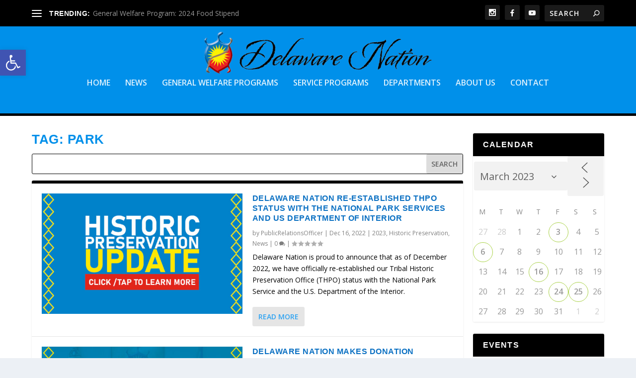

--- FILE ---
content_type: text/html; charset=UTF-8
request_url: https://www.delawarenation-nsn.gov/tag/park/?id=2043700499&ajaxCalendar=1&mo=3&yr=2023
body_size: 67634
content:
<!DOCTYPE html>
<!--[if IE 6]>
<html id="ie6" lang="en">
<![endif]-->
<!--[if IE 7]>
<html id="ie7" lang="en">
<![endif]-->
<!--[if IE 8]>
<html id="ie8" lang="en">
<![endif]-->
<!--[if !(IE 6) | !(IE 7) | !(IE 8)  ]><!-->
<html lang="en">
<!--<![endif]-->
<head>
	<meta charset="UTF-8" />
			
	<meta http-equiv="X-UA-Compatible" content="IE=edge">
	<link rel="pingback" href="https://www.delawarenation-nsn.gov/xmlrpc.php" />

		<!--[if lt IE 9]>
	<script src="https://www.delawarenation-nsn.gov/wp-content/themes/Extra/scripts/ext/html5.js" type="text/javascript"></script>
	<![endif]-->

	<script type="text/javascript">
		document.documentElement.className = 'js';
	</script>

	<title>Park | Delaware Nation</title>
<link rel="preconnect" href="https://fonts.gstatic.com" crossorigin /><meta name='robots' content='max-image-preview:large' />
<script type="text/javascript">
			let jqueryParams=[],jQuery=function(r){return jqueryParams=[...jqueryParams,r],jQuery},$=function(r){return jqueryParams=[...jqueryParams,r],$};window.jQuery=jQuery,window.$=jQuery;let customHeadScripts=!1;jQuery.fn=jQuery.prototype={},$.fn=jQuery.prototype={},jQuery.noConflict=function(r){if(window.jQuery)return jQuery=window.jQuery,$=window.jQuery,customHeadScripts=!0,jQuery.noConflict},jQuery.ready=function(r){jqueryParams=[...jqueryParams,r]},$.ready=function(r){jqueryParams=[...jqueryParams,r]},jQuery.load=function(r){jqueryParams=[...jqueryParams,r]},$.load=function(r){jqueryParams=[...jqueryParams,r]},jQuery.fn.ready=function(r){jqueryParams=[...jqueryParams,r]},$.fn.ready=function(r){jqueryParams=[...jqueryParams,r]};</script><link rel='dns-prefetch' href='//maxcdn.bootstrapcdn.com' />
<link rel='dns-prefetch' href='//fonts.googleapis.com' />
<link rel="alternate" type="application/rss+xml" title="Delaware Nation &raquo; Feed" href="https://www.delawarenation-nsn.gov/feed/" />
<link rel="alternate" type="application/rss+xml" title="Delaware Nation &raquo; Comments Feed" href="https://www.delawarenation-nsn.gov/comments/feed/" />
<link rel="alternate" type="application/rss+xml" title="Delaware Nation &raquo; Park Tag Feed" href="https://www.delawarenation-nsn.gov/tag/park/feed/" />
		<style>
			.lazyload,
			.lazyloading {
				max-width: 100%;
			}
		</style>
				<!-- This site uses the Google Analytics by MonsterInsights plugin v9.10.0 - Using Analytics tracking - https://www.monsterinsights.com/ -->
							<script src="//www.googletagmanager.com/gtag/js?id=G-10S1C51E1D"  data-cfasync="false" data-wpfc-render="false" type="text/javascript" async></script>
			<script data-cfasync="false" data-wpfc-render="false" type="text/javascript">
				var mi_version = '9.10.0';
				var mi_track_user = true;
				var mi_no_track_reason = '';
								var MonsterInsightsDefaultLocations = {"page_location":"https:\/\/www.delawarenation-nsn.gov\/tag\/park\/?id=2043700499&ajaxCalendar=1&mo=3&yr=2023"};
								if ( typeof MonsterInsightsPrivacyGuardFilter === 'function' ) {
					var MonsterInsightsLocations = (typeof MonsterInsightsExcludeQuery === 'object') ? MonsterInsightsPrivacyGuardFilter( MonsterInsightsExcludeQuery ) : MonsterInsightsPrivacyGuardFilter( MonsterInsightsDefaultLocations );
				} else {
					var MonsterInsightsLocations = (typeof MonsterInsightsExcludeQuery === 'object') ? MonsterInsightsExcludeQuery : MonsterInsightsDefaultLocations;
				}

								var disableStrs = [
										'ga-disable-G-10S1C51E1D',
									];

				/* Function to detect opted out users */
				function __gtagTrackerIsOptedOut() {
					for (var index = 0; index < disableStrs.length; index++) {
						if (document.cookie.indexOf(disableStrs[index] + '=true') > -1) {
							return true;
						}
					}

					return false;
				}

				/* Disable tracking if the opt-out cookie exists. */
				if (__gtagTrackerIsOptedOut()) {
					for (var index = 0; index < disableStrs.length; index++) {
						window[disableStrs[index]] = true;
					}
				}

				/* Opt-out function */
				function __gtagTrackerOptout() {
					for (var index = 0; index < disableStrs.length; index++) {
						document.cookie = disableStrs[index] + '=true; expires=Thu, 31 Dec 2099 23:59:59 UTC; path=/';
						window[disableStrs[index]] = true;
					}
				}

				if ('undefined' === typeof gaOptout) {
					function gaOptout() {
						__gtagTrackerOptout();
					}
				}
								window.dataLayer = window.dataLayer || [];

				window.MonsterInsightsDualTracker = {
					helpers: {},
					trackers: {},
				};
				if (mi_track_user) {
					function __gtagDataLayer() {
						dataLayer.push(arguments);
					}

					function __gtagTracker(type, name, parameters) {
						if (!parameters) {
							parameters = {};
						}

						if (parameters.send_to) {
							__gtagDataLayer.apply(null, arguments);
							return;
						}

						if (type === 'event') {
														parameters.send_to = monsterinsights_frontend.v4_id;
							var hookName = name;
							if (typeof parameters['event_category'] !== 'undefined') {
								hookName = parameters['event_category'] + ':' + name;
							}

							if (typeof MonsterInsightsDualTracker.trackers[hookName] !== 'undefined') {
								MonsterInsightsDualTracker.trackers[hookName](parameters);
							} else {
								__gtagDataLayer('event', name, parameters);
							}
							
						} else {
							__gtagDataLayer.apply(null, arguments);
						}
					}

					__gtagTracker('js', new Date());
					__gtagTracker('set', {
						'developer_id.dZGIzZG': true,
											});
					if ( MonsterInsightsLocations.page_location ) {
						__gtagTracker('set', MonsterInsightsLocations);
					}
										__gtagTracker('config', 'G-10S1C51E1D', {"forceSSL":"true","link_attribution":"true"} );
										window.gtag = __gtagTracker;										(function () {
						/* https://developers.google.com/analytics/devguides/collection/analyticsjs/ */
						/* ga and __gaTracker compatibility shim. */
						var noopfn = function () {
							return null;
						};
						var newtracker = function () {
							return new Tracker();
						};
						var Tracker = function () {
							return null;
						};
						var p = Tracker.prototype;
						p.get = noopfn;
						p.set = noopfn;
						p.send = function () {
							var args = Array.prototype.slice.call(arguments);
							args.unshift('send');
							__gaTracker.apply(null, args);
						};
						var __gaTracker = function () {
							var len = arguments.length;
							if (len === 0) {
								return;
							}
							var f = arguments[len - 1];
							if (typeof f !== 'object' || f === null || typeof f.hitCallback !== 'function') {
								if ('send' === arguments[0]) {
									var hitConverted, hitObject = false, action;
									if ('event' === arguments[1]) {
										if ('undefined' !== typeof arguments[3]) {
											hitObject = {
												'eventAction': arguments[3],
												'eventCategory': arguments[2],
												'eventLabel': arguments[4],
												'value': arguments[5] ? arguments[5] : 1,
											}
										}
									}
									if ('pageview' === arguments[1]) {
										if ('undefined' !== typeof arguments[2]) {
											hitObject = {
												'eventAction': 'page_view',
												'page_path': arguments[2],
											}
										}
									}
									if (typeof arguments[2] === 'object') {
										hitObject = arguments[2];
									}
									if (typeof arguments[5] === 'object') {
										Object.assign(hitObject, arguments[5]);
									}
									if ('undefined' !== typeof arguments[1].hitType) {
										hitObject = arguments[1];
										if ('pageview' === hitObject.hitType) {
											hitObject.eventAction = 'page_view';
										}
									}
									if (hitObject) {
										action = 'timing' === arguments[1].hitType ? 'timing_complete' : hitObject.eventAction;
										hitConverted = mapArgs(hitObject);
										__gtagTracker('event', action, hitConverted);
									}
								}
								return;
							}

							function mapArgs(args) {
								var arg, hit = {};
								var gaMap = {
									'eventCategory': 'event_category',
									'eventAction': 'event_action',
									'eventLabel': 'event_label',
									'eventValue': 'event_value',
									'nonInteraction': 'non_interaction',
									'timingCategory': 'event_category',
									'timingVar': 'name',
									'timingValue': 'value',
									'timingLabel': 'event_label',
									'page': 'page_path',
									'location': 'page_location',
									'title': 'page_title',
									'referrer' : 'page_referrer',
								};
								for (arg in args) {
																		if (!(!args.hasOwnProperty(arg) || !gaMap.hasOwnProperty(arg))) {
										hit[gaMap[arg]] = args[arg];
									} else {
										hit[arg] = args[arg];
									}
								}
								return hit;
							}

							try {
								f.hitCallback();
							} catch (ex) {
							}
						};
						__gaTracker.create = newtracker;
						__gaTracker.getByName = newtracker;
						__gaTracker.getAll = function () {
							return [];
						};
						__gaTracker.remove = noopfn;
						__gaTracker.loaded = true;
						window['__gaTracker'] = __gaTracker;
					})();
									} else {
										console.log("");
					(function () {
						function __gtagTracker() {
							return null;
						}

						window['__gtagTracker'] = __gtagTracker;
						window['gtag'] = __gtagTracker;
					})();
									}
			</script>
							<!-- / Google Analytics by MonsterInsights -->
		<meta content="Extra v.4.27.4" name="generator"/><link rel='stylesheet' id='sbi_styles-css' href='https://www.delawarenation-nsn.gov/wp-content/plugins/instagram-feed/css/sbi-styles.min.css?ver=6.10.0' type='text/css' media='all' />
<style id='wp-block-library-inline-css' type='text/css'>
:root{--wp-block-synced-color:#7a00df;--wp-block-synced-color--rgb:122,0,223;--wp-bound-block-color:var(--wp-block-synced-color);--wp-editor-canvas-background:#ddd;--wp-admin-theme-color:#007cba;--wp-admin-theme-color--rgb:0,124,186;--wp-admin-theme-color-darker-10:#006ba1;--wp-admin-theme-color-darker-10--rgb:0,107,160.5;--wp-admin-theme-color-darker-20:#005a87;--wp-admin-theme-color-darker-20--rgb:0,90,135;--wp-admin-border-width-focus:2px}@media (min-resolution:192dpi){:root{--wp-admin-border-width-focus:1.5px}}.wp-element-button{cursor:pointer}:root .has-very-light-gray-background-color{background-color:#eee}:root .has-very-dark-gray-background-color{background-color:#313131}:root .has-very-light-gray-color{color:#eee}:root .has-very-dark-gray-color{color:#313131}:root .has-vivid-green-cyan-to-vivid-cyan-blue-gradient-background{background:linear-gradient(135deg,#00d084,#0693e3)}:root .has-purple-crush-gradient-background{background:linear-gradient(135deg,#34e2e4,#4721fb 50%,#ab1dfe)}:root .has-hazy-dawn-gradient-background{background:linear-gradient(135deg,#faaca8,#dad0ec)}:root .has-subdued-olive-gradient-background{background:linear-gradient(135deg,#fafae1,#67a671)}:root .has-atomic-cream-gradient-background{background:linear-gradient(135deg,#fdd79a,#004a59)}:root .has-nightshade-gradient-background{background:linear-gradient(135deg,#330968,#31cdcf)}:root .has-midnight-gradient-background{background:linear-gradient(135deg,#020381,#2874fc)}:root{--wp--preset--font-size--normal:16px;--wp--preset--font-size--huge:42px}.has-regular-font-size{font-size:1em}.has-larger-font-size{font-size:2.625em}.has-normal-font-size{font-size:var(--wp--preset--font-size--normal)}.has-huge-font-size{font-size:var(--wp--preset--font-size--huge)}.has-text-align-center{text-align:center}.has-text-align-left{text-align:left}.has-text-align-right{text-align:right}.has-fit-text{white-space:nowrap!important}#end-resizable-editor-section{display:none}.aligncenter{clear:both}.items-justified-left{justify-content:flex-start}.items-justified-center{justify-content:center}.items-justified-right{justify-content:flex-end}.items-justified-space-between{justify-content:space-between}.screen-reader-text{border:0;clip-path:inset(50%);height:1px;margin:-1px;overflow:hidden;padding:0;position:absolute;width:1px;word-wrap:normal!important}.screen-reader-text:focus{background-color:#ddd;clip-path:none;color:#444;display:block;font-size:1em;height:auto;left:5px;line-height:normal;padding:15px 23px 14px;text-decoration:none;top:5px;width:auto;z-index:100000}html :where(.has-border-color){border-style:solid}html :where([style*=border-top-color]){border-top-style:solid}html :where([style*=border-right-color]){border-right-style:solid}html :where([style*=border-bottom-color]){border-bottom-style:solid}html :where([style*=border-left-color]){border-left-style:solid}html :where([style*=border-width]){border-style:solid}html :where([style*=border-top-width]){border-top-style:solid}html :where([style*=border-right-width]){border-right-style:solid}html :where([style*=border-bottom-width]){border-bottom-style:solid}html :where([style*=border-left-width]){border-left-style:solid}html :where(img[class*=wp-image-]){height:auto;max-width:100%}:where(figure){margin:0 0 1em}html :where(.is-position-sticky){--wp-admin--admin-bar--position-offset:var(--wp-admin--admin-bar--height,0px)}@media screen and (max-width:600px){html :where(.is-position-sticky){--wp-admin--admin-bar--position-offset:0px}}

/*# sourceURL=wp-block-library-inline-css */
</style><style id='global-styles-inline-css' type='text/css'>
:root{--wp--preset--aspect-ratio--square: 1;--wp--preset--aspect-ratio--4-3: 4/3;--wp--preset--aspect-ratio--3-4: 3/4;--wp--preset--aspect-ratio--3-2: 3/2;--wp--preset--aspect-ratio--2-3: 2/3;--wp--preset--aspect-ratio--16-9: 16/9;--wp--preset--aspect-ratio--9-16: 9/16;--wp--preset--color--black: #000000;--wp--preset--color--cyan-bluish-gray: #abb8c3;--wp--preset--color--white: #ffffff;--wp--preset--color--pale-pink: #f78da7;--wp--preset--color--vivid-red: #cf2e2e;--wp--preset--color--luminous-vivid-orange: #ff6900;--wp--preset--color--luminous-vivid-amber: #fcb900;--wp--preset--color--light-green-cyan: #7bdcb5;--wp--preset--color--vivid-green-cyan: #00d084;--wp--preset--color--pale-cyan-blue: #8ed1fc;--wp--preset--color--vivid-cyan-blue: #0693e3;--wp--preset--color--vivid-purple: #9b51e0;--wp--preset--gradient--vivid-cyan-blue-to-vivid-purple: linear-gradient(135deg,rgb(6,147,227) 0%,rgb(155,81,224) 100%);--wp--preset--gradient--light-green-cyan-to-vivid-green-cyan: linear-gradient(135deg,rgb(122,220,180) 0%,rgb(0,208,130) 100%);--wp--preset--gradient--luminous-vivid-amber-to-luminous-vivid-orange: linear-gradient(135deg,rgb(252,185,0) 0%,rgb(255,105,0) 100%);--wp--preset--gradient--luminous-vivid-orange-to-vivid-red: linear-gradient(135deg,rgb(255,105,0) 0%,rgb(207,46,46) 100%);--wp--preset--gradient--very-light-gray-to-cyan-bluish-gray: linear-gradient(135deg,rgb(238,238,238) 0%,rgb(169,184,195) 100%);--wp--preset--gradient--cool-to-warm-spectrum: linear-gradient(135deg,rgb(74,234,220) 0%,rgb(151,120,209) 20%,rgb(207,42,186) 40%,rgb(238,44,130) 60%,rgb(251,105,98) 80%,rgb(254,248,76) 100%);--wp--preset--gradient--blush-light-purple: linear-gradient(135deg,rgb(255,206,236) 0%,rgb(152,150,240) 100%);--wp--preset--gradient--blush-bordeaux: linear-gradient(135deg,rgb(254,205,165) 0%,rgb(254,45,45) 50%,rgb(107,0,62) 100%);--wp--preset--gradient--luminous-dusk: linear-gradient(135deg,rgb(255,203,112) 0%,rgb(199,81,192) 50%,rgb(65,88,208) 100%);--wp--preset--gradient--pale-ocean: linear-gradient(135deg,rgb(255,245,203) 0%,rgb(182,227,212) 50%,rgb(51,167,181) 100%);--wp--preset--gradient--electric-grass: linear-gradient(135deg,rgb(202,248,128) 0%,rgb(113,206,126) 100%);--wp--preset--gradient--midnight: linear-gradient(135deg,rgb(2,3,129) 0%,rgb(40,116,252) 100%);--wp--preset--font-size--small: 13px;--wp--preset--font-size--medium: 20px;--wp--preset--font-size--large: 36px;--wp--preset--font-size--x-large: 42px;--wp--preset--spacing--20: 0.44rem;--wp--preset--spacing--30: 0.67rem;--wp--preset--spacing--40: 1rem;--wp--preset--spacing--50: 1.5rem;--wp--preset--spacing--60: 2.25rem;--wp--preset--spacing--70: 3.38rem;--wp--preset--spacing--80: 5.06rem;--wp--preset--shadow--natural: 6px 6px 9px rgba(0, 0, 0, 0.2);--wp--preset--shadow--deep: 12px 12px 50px rgba(0, 0, 0, 0.4);--wp--preset--shadow--sharp: 6px 6px 0px rgba(0, 0, 0, 0.2);--wp--preset--shadow--outlined: 6px 6px 0px -3px rgb(255, 255, 255), 6px 6px rgb(0, 0, 0);--wp--preset--shadow--crisp: 6px 6px 0px rgb(0, 0, 0);}:root { --wp--style--global--content-size: 856px;--wp--style--global--wide-size: 1280px; }:where(body) { margin: 0; }.wp-site-blocks > .alignleft { float: left; margin-right: 2em; }.wp-site-blocks > .alignright { float: right; margin-left: 2em; }.wp-site-blocks > .aligncenter { justify-content: center; margin-left: auto; margin-right: auto; }:where(.is-layout-flex){gap: 0.5em;}:where(.is-layout-grid){gap: 0.5em;}.is-layout-flow > .alignleft{float: left;margin-inline-start: 0;margin-inline-end: 2em;}.is-layout-flow > .alignright{float: right;margin-inline-start: 2em;margin-inline-end: 0;}.is-layout-flow > .aligncenter{margin-left: auto !important;margin-right: auto !important;}.is-layout-constrained > .alignleft{float: left;margin-inline-start: 0;margin-inline-end: 2em;}.is-layout-constrained > .alignright{float: right;margin-inline-start: 2em;margin-inline-end: 0;}.is-layout-constrained > .aligncenter{margin-left: auto !important;margin-right: auto !important;}.is-layout-constrained > :where(:not(.alignleft):not(.alignright):not(.alignfull)){max-width: var(--wp--style--global--content-size);margin-left: auto !important;margin-right: auto !important;}.is-layout-constrained > .alignwide{max-width: var(--wp--style--global--wide-size);}body .is-layout-flex{display: flex;}.is-layout-flex{flex-wrap: wrap;align-items: center;}.is-layout-flex > :is(*, div){margin: 0;}body .is-layout-grid{display: grid;}.is-layout-grid > :is(*, div){margin: 0;}body{padding-top: 0px;padding-right: 0px;padding-bottom: 0px;padding-left: 0px;}:root :where(.wp-element-button, .wp-block-button__link){background-color: #32373c;border-width: 0;color: #fff;font-family: inherit;font-size: inherit;font-style: inherit;font-weight: inherit;letter-spacing: inherit;line-height: inherit;padding-top: calc(0.667em + 2px);padding-right: calc(1.333em + 2px);padding-bottom: calc(0.667em + 2px);padding-left: calc(1.333em + 2px);text-decoration: none;text-transform: inherit;}.has-black-color{color: var(--wp--preset--color--black) !important;}.has-cyan-bluish-gray-color{color: var(--wp--preset--color--cyan-bluish-gray) !important;}.has-white-color{color: var(--wp--preset--color--white) !important;}.has-pale-pink-color{color: var(--wp--preset--color--pale-pink) !important;}.has-vivid-red-color{color: var(--wp--preset--color--vivid-red) !important;}.has-luminous-vivid-orange-color{color: var(--wp--preset--color--luminous-vivid-orange) !important;}.has-luminous-vivid-amber-color{color: var(--wp--preset--color--luminous-vivid-amber) !important;}.has-light-green-cyan-color{color: var(--wp--preset--color--light-green-cyan) !important;}.has-vivid-green-cyan-color{color: var(--wp--preset--color--vivid-green-cyan) !important;}.has-pale-cyan-blue-color{color: var(--wp--preset--color--pale-cyan-blue) !important;}.has-vivid-cyan-blue-color{color: var(--wp--preset--color--vivid-cyan-blue) !important;}.has-vivid-purple-color{color: var(--wp--preset--color--vivid-purple) !important;}.has-black-background-color{background-color: var(--wp--preset--color--black) !important;}.has-cyan-bluish-gray-background-color{background-color: var(--wp--preset--color--cyan-bluish-gray) !important;}.has-white-background-color{background-color: var(--wp--preset--color--white) !important;}.has-pale-pink-background-color{background-color: var(--wp--preset--color--pale-pink) !important;}.has-vivid-red-background-color{background-color: var(--wp--preset--color--vivid-red) !important;}.has-luminous-vivid-orange-background-color{background-color: var(--wp--preset--color--luminous-vivid-orange) !important;}.has-luminous-vivid-amber-background-color{background-color: var(--wp--preset--color--luminous-vivid-amber) !important;}.has-light-green-cyan-background-color{background-color: var(--wp--preset--color--light-green-cyan) !important;}.has-vivid-green-cyan-background-color{background-color: var(--wp--preset--color--vivid-green-cyan) !important;}.has-pale-cyan-blue-background-color{background-color: var(--wp--preset--color--pale-cyan-blue) !important;}.has-vivid-cyan-blue-background-color{background-color: var(--wp--preset--color--vivid-cyan-blue) !important;}.has-vivid-purple-background-color{background-color: var(--wp--preset--color--vivid-purple) !important;}.has-black-border-color{border-color: var(--wp--preset--color--black) !important;}.has-cyan-bluish-gray-border-color{border-color: var(--wp--preset--color--cyan-bluish-gray) !important;}.has-white-border-color{border-color: var(--wp--preset--color--white) !important;}.has-pale-pink-border-color{border-color: var(--wp--preset--color--pale-pink) !important;}.has-vivid-red-border-color{border-color: var(--wp--preset--color--vivid-red) !important;}.has-luminous-vivid-orange-border-color{border-color: var(--wp--preset--color--luminous-vivid-orange) !important;}.has-luminous-vivid-amber-border-color{border-color: var(--wp--preset--color--luminous-vivid-amber) !important;}.has-light-green-cyan-border-color{border-color: var(--wp--preset--color--light-green-cyan) !important;}.has-vivid-green-cyan-border-color{border-color: var(--wp--preset--color--vivid-green-cyan) !important;}.has-pale-cyan-blue-border-color{border-color: var(--wp--preset--color--pale-cyan-blue) !important;}.has-vivid-cyan-blue-border-color{border-color: var(--wp--preset--color--vivid-cyan-blue) !important;}.has-vivid-purple-border-color{border-color: var(--wp--preset--color--vivid-purple) !important;}.has-vivid-cyan-blue-to-vivid-purple-gradient-background{background: var(--wp--preset--gradient--vivid-cyan-blue-to-vivid-purple) !important;}.has-light-green-cyan-to-vivid-green-cyan-gradient-background{background: var(--wp--preset--gradient--light-green-cyan-to-vivid-green-cyan) !important;}.has-luminous-vivid-amber-to-luminous-vivid-orange-gradient-background{background: var(--wp--preset--gradient--luminous-vivid-amber-to-luminous-vivid-orange) !important;}.has-luminous-vivid-orange-to-vivid-red-gradient-background{background: var(--wp--preset--gradient--luminous-vivid-orange-to-vivid-red) !important;}.has-very-light-gray-to-cyan-bluish-gray-gradient-background{background: var(--wp--preset--gradient--very-light-gray-to-cyan-bluish-gray) !important;}.has-cool-to-warm-spectrum-gradient-background{background: var(--wp--preset--gradient--cool-to-warm-spectrum) !important;}.has-blush-light-purple-gradient-background{background: var(--wp--preset--gradient--blush-light-purple) !important;}.has-blush-bordeaux-gradient-background{background: var(--wp--preset--gradient--blush-bordeaux) !important;}.has-luminous-dusk-gradient-background{background: var(--wp--preset--gradient--luminous-dusk) !important;}.has-pale-ocean-gradient-background{background: var(--wp--preset--gradient--pale-ocean) !important;}.has-electric-grass-gradient-background{background: var(--wp--preset--gradient--electric-grass) !important;}.has-midnight-gradient-background{background: var(--wp--preset--gradient--midnight) !important;}.has-small-font-size{font-size: var(--wp--preset--font-size--small) !important;}.has-medium-font-size{font-size: var(--wp--preset--font-size--medium) !important;}.has-large-font-size{font-size: var(--wp--preset--font-size--large) !important;}.has-x-large-font-size{font-size: var(--wp--preset--font-size--x-large) !important;}
/*# sourceURL=global-styles-inline-css */
</style>

<link rel='stylesheet' id='db121_socicons-css' href='https://www.delawarenation-nsn.gov/wp-content/plugins/divi-booster/core/fixes/126-customizer-social-icons/icons.css?ver=3.8.5' type='text/css' media='all' />
<link rel='stylesheet' id='dbdb-icons-socicon-css' href='https://www.delawarenation-nsn.gov/wp-content/plugins/divi-booster/core/icons/socicon/style.css?ver=3.8.5' type='text/css' media='all' />
<link rel='stylesheet' id='dbdb-icons-divi-booster-icons-css' href='https://www.delawarenation-nsn.gov/wp-content/plugins/divi-booster/core/icons/divi-booster-icons/icomoon/style.css?ver=3.8.5' type='text/css' media='all' />
<link rel='stylesheet' id='wtfdivi-user-css-css' href='https://www.delawarenation-nsn.gov/wp-content/uploads/wtfdivi/wp_head.css?ver=6.9' type='text/css' media='all' />
<link rel='stylesheet' id='events-manager-css' href='https://www.delawarenation-nsn.gov/wp-content/plugins/events-manager/includes/css/events-manager.min.css?ver=7.2.2.1' type='text/css' media='all' />
<style id='events-manager-inline-css' type='text/css'>
body .em { --font-family : inherit; --font-weight : inherit; --font-size : 1em; --line-height : inherit; }
/*# sourceURL=events-manager-inline-css */
</style>
<link rel='stylesheet' id='wordpress-file-upload-style-css' href='https://www.delawarenation-nsn.gov/wp-content/plugins/wp-file-upload/css/wordpress_file_upload_style.css?ver=6.9' type='text/css' media='all' />
<link rel='stylesheet' id='wordpress-file-upload-style-safe-css' href='https://www.delawarenation-nsn.gov/wp-content/plugins/wp-file-upload/css/wordpress_file_upload_style_safe.css?ver=6.9' type='text/css' media='all' />
<link rel='stylesheet' id='wordpress-file-upload-adminbar-style-css' href='https://www.delawarenation-nsn.gov/wp-content/plugins/wp-file-upload/css/wordpress_file_upload_adminbarstyle.css?ver=6.9' type='text/css' media='all' />
<link rel='stylesheet' id='jquery-ui-css-css' href='https://www.delawarenation-nsn.gov/wp-content/plugins/wp-file-upload/vendor/jquery/jquery-ui.min.css?ver=6.9' type='text/css' media='all' />
<link rel='stylesheet' id='jquery-ui-timepicker-addon-css-css' href='https://www.delawarenation-nsn.gov/wp-content/plugins/wp-file-upload/vendor/jquery/jquery-ui-timepicker-addon.min.css?ver=6.9' type='text/css' media='all' />
<link rel='stylesheet' id='cff-css' href='https://www.delawarenation-nsn.gov/wp-content/plugins/custom-facebook-feed/assets/css/cff-style.min.css?ver=4.3.4' type='text/css' media='all' />
<link rel='stylesheet' id='sb-font-awesome-css' href='https://maxcdn.bootstrapcdn.com/font-awesome/4.7.0/css/font-awesome.min.css?ver=6.9' type='text/css' media='all' />
<link rel='stylesheet' id='pojo-a11y-css' href='https://www.delawarenation-nsn.gov/wp-content/plugins/pojo-accessibility/modules/legacy/assets/css/style.min.css?ver=1.0.0' type='text/css' media='all' />
<link rel='stylesheet' id='extra-fonts-css' href='https://fonts.googleapis.com/css?family=Open+Sans:300italic,400italic,600italic,700italic,800italic,400,300,600,700,800&#038;subset=latin,latin-ext' type='text/css' media='all' />
<link rel='stylesheet' id='extra-style-css' href='https://www.delawarenation-nsn.gov/wp-content/themes/Extra/style.min.css?ver=4.27.4' type='text/css' media='all' />
<style id='extra-dynamic-critical-inline-css' type='text/css'>
@font-face{font-family:ETmodules;font-display:block;src:url(//www.delawarenation-nsn.gov/wp-content/themes/Extra/core/admin/fonts/modules/all/modules.eot);src:url(//www.delawarenation-nsn.gov/wp-content/themes/Extra/core/admin/fonts/modules/all/modules.eot?#iefix) format("embedded-opentype"),url(//www.delawarenation-nsn.gov/wp-content/themes/Extra/core/admin/fonts/modules/all/modules.woff) format("woff"),url(//www.delawarenation-nsn.gov/wp-content/themes/Extra/core/admin/fonts/modules/all/modules.ttf) format("truetype"),url(//www.delawarenation-nsn.gov/wp-content/themes/Extra/core/admin/fonts/modules/all/modules.svg#ETmodules) format("svg");font-weight:400;font-style:normal}
.et_audio_content,.et_link_content,.et_quote_content{background-color:#2ea3f2}.et_pb_post .et-pb-controllers a{margin-bottom:10px}.format-gallery .et-pb-controllers{bottom:0}.et_pb_blog_grid .et_audio_content{margin-bottom:19px}.et_pb_row .et_pb_blog_grid .et_pb_post .et_pb_slide{min-height:180px}.et_audio_content .wp-block-audio{margin:0;padding:0}.et_audio_content h2{line-height:44px}.et_pb_column_1_2 .et_audio_content h2,.et_pb_column_1_3 .et_audio_content h2,.et_pb_column_1_4 .et_audio_content h2,.et_pb_column_1_5 .et_audio_content h2,.et_pb_column_1_6 .et_audio_content h2,.et_pb_column_2_5 .et_audio_content h2,.et_pb_column_3_5 .et_audio_content h2,.et_pb_column_3_8 .et_audio_content h2{margin-bottom:9px;margin-top:0}.et_pb_column_1_2 .et_audio_content,.et_pb_column_3_5 .et_audio_content{padding:35px 40px}.et_pb_column_1_2 .et_audio_content h2,.et_pb_column_3_5 .et_audio_content h2{line-height:32px}.et_pb_column_1_3 .et_audio_content,.et_pb_column_1_4 .et_audio_content,.et_pb_column_1_5 .et_audio_content,.et_pb_column_1_6 .et_audio_content,.et_pb_column_2_5 .et_audio_content,.et_pb_column_3_8 .et_audio_content{padding:35px 20px}.et_pb_column_1_3 .et_audio_content h2,.et_pb_column_1_4 .et_audio_content h2,.et_pb_column_1_5 .et_audio_content h2,.et_pb_column_1_6 .et_audio_content h2,.et_pb_column_2_5 .et_audio_content h2,.et_pb_column_3_8 .et_audio_content h2{font-size:18px;line-height:26px}article.et_pb_has_overlay .et_pb_blog_image_container{position:relative}.et_pb_post>.et_main_video_container{position:relative;margin-bottom:30px}.et_pb_post .et_pb_video_overlay .et_pb_video_play{color:#fff}.et_pb_post .et_pb_video_overlay_hover:hover{background:rgba(0,0,0,.6)}.et_audio_content,.et_link_content,.et_quote_content{text-align:center;word-wrap:break-word;position:relative;padding:50px 60px}.et_audio_content h2,.et_link_content a.et_link_main_url,.et_link_content h2,.et_quote_content blockquote cite,.et_quote_content blockquote p{color:#fff!important}.et_quote_main_link{position:absolute;text-indent:-9999px;width:100%;height:100%;display:block;top:0;left:0}.et_quote_content blockquote{padding:0;margin:0;border:none}.et_audio_content h2,.et_link_content h2,.et_quote_content blockquote p{margin-top:0}.et_audio_content h2{margin-bottom:20px}.et_audio_content h2,.et_link_content h2,.et_quote_content blockquote p{line-height:44px}.et_link_content a.et_link_main_url,.et_quote_content blockquote cite{font-size:18px;font-weight:200}.et_quote_content blockquote cite{font-style:normal}.et_pb_column_2_3 .et_quote_content{padding:50px 42px 45px}.et_pb_column_2_3 .et_audio_content,.et_pb_column_2_3 .et_link_content{padding:40px 40px 45px}.et_pb_column_1_2 .et_audio_content,.et_pb_column_1_2 .et_link_content,.et_pb_column_1_2 .et_quote_content,.et_pb_column_3_5 .et_audio_content,.et_pb_column_3_5 .et_link_content,.et_pb_column_3_5 .et_quote_content{padding:35px 40px}.et_pb_column_1_2 .et_quote_content blockquote p,.et_pb_column_3_5 .et_quote_content blockquote p{font-size:26px;line-height:32px}.et_pb_column_1_2 .et_audio_content h2,.et_pb_column_1_2 .et_link_content h2,.et_pb_column_3_5 .et_audio_content h2,.et_pb_column_3_5 .et_link_content h2{line-height:32px}.et_pb_column_1_2 .et_link_content a.et_link_main_url,.et_pb_column_1_2 .et_quote_content blockquote cite,.et_pb_column_3_5 .et_link_content a.et_link_main_url,.et_pb_column_3_5 .et_quote_content blockquote cite{font-size:14px}.et_pb_column_1_3 .et_quote_content,.et_pb_column_1_4 .et_quote_content,.et_pb_column_1_5 .et_quote_content,.et_pb_column_1_6 .et_quote_content,.et_pb_column_2_5 .et_quote_content,.et_pb_column_3_8 .et_quote_content{padding:35px 30px 32px}.et_pb_column_1_3 .et_audio_content,.et_pb_column_1_3 .et_link_content,.et_pb_column_1_4 .et_audio_content,.et_pb_column_1_4 .et_link_content,.et_pb_column_1_5 .et_audio_content,.et_pb_column_1_5 .et_link_content,.et_pb_column_1_6 .et_audio_content,.et_pb_column_1_6 .et_link_content,.et_pb_column_2_5 .et_audio_content,.et_pb_column_2_5 .et_link_content,.et_pb_column_3_8 .et_audio_content,.et_pb_column_3_8 .et_link_content{padding:35px 20px}.et_pb_column_1_3 .et_audio_content h2,.et_pb_column_1_3 .et_link_content h2,.et_pb_column_1_3 .et_quote_content blockquote p,.et_pb_column_1_4 .et_audio_content h2,.et_pb_column_1_4 .et_link_content h2,.et_pb_column_1_4 .et_quote_content blockquote p,.et_pb_column_1_5 .et_audio_content h2,.et_pb_column_1_5 .et_link_content h2,.et_pb_column_1_5 .et_quote_content blockquote p,.et_pb_column_1_6 .et_audio_content h2,.et_pb_column_1_6 .et_link_content h2,.et_pb_column_1_6 .et_quote_content blockquote p,.et_pb_column_2_5 .et_audio_content h2,.et_pb_column_2_5 .et_link_content h2,.et_pb_column_2_5 .et_quote_content blockquote p,.et_pb_column_3_8 .et_audio_content h2,.et_pb_column_3_8 .et_link_content h2,.et_pb_column_3_8 .et_quote_content blockquote p{font-size:18px;line-height:26px}.et_pb_column_1_3 .et_link_content a.et_link_main_url,.et_pb_column_1_3 .et_quote_content blockquote cite,.et_pb_column_1_4 .et_link_content a.et_link_main_url,.et_pb_column_1_4 .et_quote_content blockquote cite,.et_pb_column_1_5 .et_link_content a.et_link_main_url,.et_pb_column_1_5 .et_quote_content blockquote cite,.et_pb_column_1_6 .et_link_content a.et_link_main_url,.et_pb_column_1_6 .et_quote_content blockquote cite,.et_pb_column_2_5 .et_link_content a.et_link_main_url,.et_pb_column_2_5 .et_quote_content blockquote cite,.et_pb_column_3_8 .et_link_content a.et_link_main_url,.et_pb_column_3_8 .et_quote_content blockquote cite{font-size:14px}.et_pb_post .et_pb_gallery_post_type .et_pb_slide{min-height:500px;background-size:cover!important;background-position:top}.format-gallery .et_pb_slider.gallery-not-found .et_pb_slide{box-shadow:inset 0 0 10px rgba(0,0,0,.1)}.format-gallery .et_pb_slider:hover .et-pb-arrow-prev{left:0}.format-gallery .et_pb_slider:hover .et-pb-arrow-next{right:0}.et_pb_post>.et_pb_slider{margin-bottom:30px}.et_pb_column_3_4 .et_pb_post .et_pb_slide{min-height:442px}.et_pb_column_2_3 .et_pb_post .et_pb_slide{min-height:390px}.et_pb_column_1_2 .et_pb_post .et_pb_slide,.et_pb_column_3_5 .et_pb_post .et_pb_slide{min-height:284px}.et_pb_column_1_3 .et_pb_post .et_pb_slide,.et_pb_column_2_5 .et_pb_post .et_pb_slide,.et_pb_column_3_8 .et_pb_post .et_pb_slide{min-height:180px}.et_pb_column_1_4 .et_pb_post .et_pb_slide,.et_pb_column_1_5 .et_pb_post .et_pb_slide,.et_pb_column_1_6 .et_pb_post .et_pb_slide{min-height:125px}.et_pb_portfolio.et_pb_section_parallax .pagination,.et_pb_portfolio.et_pb_section_video .pagination,.et_pb_portfolio_grid.et_pb_section_parallax .pagination,.et_pb_portfolio_grid.et_pb_section_video .pagination{position:relative}.et_pb_bg_layout_light .et_pb_post .post-meta,.et_pb_bg_layout_light .et_pb_post .post-meta a,.et_pb_bg_layout_light .et_pb_post p{color:#666}.et_pb_bg_layout_dark .et_pb_post .post-meta,.et_pb_bg_layout_dark .et_pb_post .post-meta a,.et_pb_bg_layout_dark .et_pb_post p{color:inherit}.et_pb_text_color_dark .et_audio_content h2,.et_pb_text_color_dark .et_link_content a.et_link_main_url,.et_pb_text_color_dark .et_link_content h2,.et_pb_text_color_dark .et_quote_content blockquote cite,.et_pb_text_color_dark .et_quote_content blockquote p{color:#666!important}.et_pb_text_color_dark.et_audio_content h2,.et_pb_text_color_dark.et_link_content a.et_link_main_url,.et_pb_text_color_dark.et_link_content h2,.et_pb_text_color_dark.et_quote_content blockquote cite,.et_pb_text_color_dark.et_quote_content blockquote p{color:#bbb!important}.et_pb_text_color_dark.et_audio_content,.et_pb_text_color_dark.et_link_content,.et_pb_text_color_dark.et_quote_content{background-color:#e8e8e8}@media (min-width:981px) and (max-width:1100px){.et_quote_content{padding:50px 70px 45px}.et_pb_column_2_3 .et_quote_content{padding:50px 50px 45px}.et_pb_column_1_2 .et_quote_content,.et_pb_column_3_5 .et_quote_content{padding:35px 47px 30px}.et_pb_column_1_3 .et_quote_content,.et_pb_column_1_4 .et_quote_content,.et_pb_column_1_5 .et_quote_content,.et_pb_column_1_6 .et_quote_content,.et_pb_column_2_5 .et_quote_content,.et_pb_column_3_8 .et_quote_content{padding:35px 25px 32px}.et_pb_column_4_4 .et_pb_post .et_pb_slide{min-height:534px}.et_pb_column_3_4 .et_pb_post .et_pb_slide{min-height:392px}.et_pb_column_2_3 .et_pb_post .et_pb_slide{min-height:345px}.et_pb_column_1_2 .et_pb_post .et_pb_slide,.et_pb_column_3_5 .et_pb_post .et_pb_slide{min-height:250px}.et_pb_column_1_3 .et_pb_post .et_pb_slide,.et_pb_column_2_5 .et_pb_post .et_pb_slide,.et_pb_column_3_8 .et_pb_post .et_pb_slide{min-height:155px}.et_pb_column_1_4 .et_pb_post .et_pb_slide,.et_pb_column_1_5 .et_pb_post .et_pb_slide,.et_pb_column_1_6 .et_pb_post .et_pb_slide{min-height:108px}}@media (max-width:980px){.et_pb_bg_layout_dark_tablet .et_audio_content h2{color:#fff!important}.et_pb_text_color_dark_tablet.et_audio_content h2{color:#bbb!important}.et_pb_text_color_dark_tablet.et_audio_content{background-color:#e8e8e8}.et_pb_bg_layout_dark_tablet .et_audio_content h2,.et_pb_bg_layout_dark_tablet .et_link_content a.et_link_main_url,.et_pb_bg_layout_dark_tablet .et_link_content h2,.et_pb_bg_layout_dark_tablet .et_quote_content blockquote cite,.et_pb_bg_layout_dark_tablet .et_quote_content blockquote p{color:#fff!important}.et_pb_text_color_dark_tablet .et_audio_content h2,.et_pb_text_color_dark_tablet .et_link_content a.et_link_main_url,.et_pb_text_color_dark_tablet .et_link_content h2,.et_pb_text_color_dark_tablet .et_quote_content blockquote cite,.et_pb_text_color_dark_tablet .et_quote_content blockquote p{color:#666!important}.et_pb_text_color_dark_tablet.et_audio_content h2,.et_pb_text_color_dark_tablet.et_link_content a.et_link_main_url,.et_pb_text_color_dark_tablet.et_link_content h2,.et_pb_text_color_dark_tablet.et_quote_content blockquote cite,.et_pb_text_color_dark_tablet.et_quote_content blockquote p{color:#bbb!important}.et_pb_text_color_dark_tablet.et_audio_content,.et_pb_text_color_dark_tablet.et_link_content,.et_pb_text_color_dark_tablet.et_quote_content{background-color:#e8e8e8}}@media (min-width:768px) and (max-width:980px){.et_audio_content h2{font-size:26px!important;line-height:44px!important;margin-bottom:24px!important}.et_pb_post>.et_pb_gallery_post_type>.et_pb_slides>.et_pb_slide{min-height:384px!important}.et_quote_content{padding:50px 43px 45px!important}.et_quote_content blockquote p{font-size:26px!important;line-height:44px!important}.et_quote_content blockquote cite{font-size:18px!important}.et_link_content{padding:40px 40px 45px}.et_link_content h2{font-size:26px!important;line-height:44px!important}.et_link_content a.et_link_main_url{font-size:18px!important}}@media (max-width:767px){.et_audio_content h2,.et_link_content h2,.et_quote_content,.et_quote_content blockquote p{font-size:20px!important;line-height:26px!important}.et_audio_content,.et_link_content{padding:35px 20px!important}.et_audio_content h2{margin-bottom:9px!important}.et_pb_bg_layout_dark_phone .et_audio_content h2{color:#fff!important}.et_pb_text_color_dark_phone.et_audio_content{background-color:#e8e8e8}.et_link_content a.et_link_main_url,.et_quote_content blockquote cite{font-size:14px!important}.format-gallery .et-pb-controllers{height:auto}.et_pb_post>.et_pb_gallery_post_type>.et_pb_slides>.et_pb_slide{min-height:222px!important}.et_pb_bg_layout_dark_phone .et_audio_content h2,.et_pb_bg_layout_dark_phone .et_link_content a.et_link_main_url,.et_pb_bg_layout_dark_phone .et_link_content h2,.et_pb_bg_layout_dark_phone .et_quote_content blockquote cite,.et_pb_bg_layout_dark_phone .et_quote_content blockquote p{color:#fff!important}.et_pb_text_color_dark_phone .et_audio_content h2,.et_pb_text_color_dark_phone .et_link_content a.et_link_main_url,.et_pb_text_color_dark_phone .et_link_content h2,.et_pb_text_color_dark_phone .et_quote_content blockquote cite,.et_pb_text_color_dark_phone .et_quote_content blockquote p{color:#666!important}.et_pb_text_color_dark_phone.et_audio_content h2,.et_pb_text_color_dark_phone.et_link_content a.et_link_main_url,.et_pb_text_color_dark_phone.et_link_content h2,.et_pb_text_color_dark_phone.et_quote_content blockquote cite,.et_pb_text_color_dark_phone.et_quote_content blockquote p{color:#bbb!important}.et_pb_text_color_dark_phone.et_audio_content,.et_pb_text_color_dark_phone.et_link_content,.et_pb_text_color_dark_phone.et_quote_content{background-color:#e8e8e8}}@media (max-width:479px){.et_pb_column_1_2 .et_pb_carousel_item .et_pb_video_play,.et_pb_column_1_3 .et_pb_carousel_item .et_pb_video_play,.et_pb_column_2_3 .et_pb_carousel_item .et_pb_video_play,.et_pb_column_2_5 .et_pb_carousel_item .et_pb_video_play,.et_pb_column_3_5 .et_pb_carousel_item .et_pb_video_play,.et_pb_column_3_8 .et_pb_carousel_item .et_pb_video_play{font-size:1.5rem;line-height:1.5rem;margin-left:-.75rem;margin-top:-.75rem}.et_audio_content,.et_quote_content{padding:35px 20px!important}.et_pb_post>.et_pb_gallery_post_type>.et_pb_slides>.et_pb_slide{min-height:156px!important}}.et_full_width_page .et_gallery_item{float:left;width:20.875%;margin:0 5.5% 5.5% 0}.et_full_width_page .et_gallery_item:nth-child(3n){margin-right:5.5%}.et_full_width_page .et_gallery_item:nth-child(3n+1){clear:none}.et_full_width_page .et_gallery_item:nth-child(4n){margin-right:0}.et_full_width_page .et_gallery_item:nth-child(4n+1){clear:both}
.et_pb_slider{position:relative;overflow:hidden}.et_pb_slide{padding:0 6%;background-size:cover;background-position:50%;background-repeat:no-repeat}.et_pb_slider .et_pb_slide{display:none;float:left;margin-right:-100%;position:relative;width:100%;text-align:center;list-style:none!important;background-position:50%;background-size:100%;background-size:cover}.et_pb_slider .et_pb_slide:first-child{display:list-item}.et-pb-controllers{position:absolute;bottom:20px;left:0;width:100%;text-align:center;z-index:10}.et-pb-controllers a{display:inline-block;background-color:hsla(0,0%,100%,.5);text-indent:-9999px;border-radius:7px;width:7px;height:7px;margin-right:10px;padding:0;opacity:.5}.et-pb-controllers .et-pb-active-control{opacity:1}.et-pb-controllers a:last-child{margin-right:0}.et-pb-controllers .et-pb-active-control{background-color:#fff}.et_pb_slides .et_pb_temp_slide{display:block}.et_pb_slides:after{content:"";display:block;clear:both;visibility:hidden;line-height:0;height:0;width:0}@media (max-width:980px){.et_pb_bg_layout_light_tablet .et-pb-controllers .et-pb-active-control{background-color:#333}.et_pb_bg_layout_light_tablet .et-pb-controllers a{background-color:rgba(0,0,0,.3)}.et_pb_bg_layout_light_tablet .et_pb_slide_content{color:#333}.et_pb_bg_layout_dark_tablet .et_pb_slide_description{text-shadow:0 1px 3px rgba(0,0,0,.3)}.et_pb_bg_layout_dark_tablet .et_pb_slide_content{color:#fff}.et_pb_bg_layout_dark_tablet .et-pb-controllers .et-pb-active-control{background-color:#fff}.et_pb_bg_layout_dark_tablet .et-pb-controllers a{background-color:hsla(0,0%,100%,.5)}}@media (max-width:767px){.et-pb-controllers{position:absolute;bottom:5%;left:0;width:100%;text-align:center;z-index:10;height:14px}.et_transparent_nav .et_pb_section:first-child .et-pb-controllers{bottom:18px}.et_pb_bg_layout_light_phone.et_pb_slider_with_overlay .et_pb_slide_overlay_container,.et_pb_bg_layout_light_phone.et_pb_slider_with_text_overlay .et_pb_text_overlay_wrapper{background-color:hsla(0,0%,100%,.9)}.et_pb_bg_layout_light_phone .et-pb-controllers .et-pb-active-control{background-color:#333}.et_pb_bg_layout_dark_phone.et_pb_slider_with_overlay .et_pb_slide_overlay_container,.et_pb_bg_layout_dark_phone.et_pb_slider_with_text_overlay .et_pb_text_overlay_wrapper,.et_pb_bg_layout_light_phone .et-pb-controllers a{background-color:rgba(0,0,0,.3)}.et_pb_bg_layout_dark_phone .et-pb-controllers .et-pb-active-control{background-color:#fff}.et_pb_bg_layout_dark_phone .et-pb-controllers a{background-color:hsla(0,0%,100%,.5)}}.et_mobile_device .et_pb_slider_parallax .et_pb_slide,.et_mobile_device .et_pb_slides .et_parallax_bg.et_pb_parallax_css{background-attachment:scroll}
.et-pb-arrow-next,.et-pb-arrow-prev{position:absolute;top:50%;z-index:100;font-size:48px;color:#fff;margin-top:-24px;transition:all .2s ease-in-out;opacity:0}.et_pb_bg_layout_light .et-pb-arrow-next,.et_pb_bg_layout_light .et-pb-arrow-prev{color:#333}.et_pb_slider:hover .et-pb-arrow-prev{left:22px;opacity:1}.et_pb_slider:hover .et-pb-arrow-next{right:22px;opacity:1}.et_pb_bg_layout_light .et-pb-controllers .et-pb-active-control{background-color:#333}.et_pb_bg_layout_light .et-pb-controllers a{background-color:rgba(0,0,0,.3)}.et-pb-arrow-next:hover,.et-pb-arrow-prev:hover{text-decoration:none}.et-pb-arrow-next span,.et-pb-arrow-prev span{display:none}.et-pb-arrow-prev{left:-22px}.et-pb-arrow-next{right:-22px}.et-pb-arrow-prev:before{content:"4"}.et-pb-arrow-next:before{content:"5"}.format-gallery .et-pb-arrow-next,.format-gallery .et-pb-arrow-prev{color:#fff}.et_pb_column_1_3 .et_pb_slider:hover .et-pb-arrow-prev,.et_pb_column_1_4 .et_pb_slider:hover .et-pb-arrow-prev,.et_pb_column_1_5 .et_pb_slider:hover .et-pb-arrow-prev,.et_pb_column_1_6 .et_pb_slider:hover .et-pb-arrow-prev,.et_pb_column_2_5 .et_pb_slider:hover .et-pb-arrow-prev{left:0}.et_pb_column_1_3 .et_pb_slider:hover .et-pb-arrow-next,.et_pb_column_1_4 .et_pb_slider:hover .et-pb-arrow-prev,.et_pb_column_1_5 .et_pb_slider:hover .et-pb-arrow-prev,.et_pb_column_1_6 .et_pb_slider:hover .et-pb-arrow-prev,.et_pb_column_2_5 .et_pb_slider:hover .et-pb-arrow-next{right:0}.et_pb_column_1_4 .et_pb_slider .et_pb_slide,.et_pb_column_1_5 .et_pb_slider .et_pb_slide,.et_pb_column_1_6 .et_pb_slider .et_pb_slide{min-height:170px}.et_pb_column_1_4 .et_pb_slider:hover .et-pb-arrow-next,.et_pb_column_1_5 .et_pb_slider:hover .et-pb-arrow-next,.et_pb_column_1_6 .et_pb_slider:hover .et-pb-arrow-next{right:0}@media (max-width:980px){.et_pb_bg_layout_light_tablet .et-pb-arrow-next,.et_pb_bg_layout_light_tablet .et-pb-arrow-prev{color:#333}.et_pb_bg_layout_dark_tablet .et-pb-arrow-next,.et_pb_bg_layout_dark_tablet .et-pb-arrow-prev{color:#fff}}@media (max-width:767px){.et_pb_slider:hover .et-pb-arrow-prev{left:0;opacity:1}.et_pb_slider:hover .et-pb-arrow-next{right:0;opacity:1}.et_pb_bg_layout_light_phone .et-pb-arrow-next,.et_pb_bg_layout_light_phone .et-pb-arrow-prev{color:#333}.et_pb_bg_layout_dark_phone .et-pb-arrow-next,.et_pb_bg_layout_dark_phone .et-pb-arrow-prev{color:#fff}}.et_mobile_device .et-pb-arrow-prev{left:22px;opacity:1}.et_mobile_device .et-pb-arrow-next{right:22px;opacity:1}@media (max-width:767px){.et_mobile_device .et-pb-arrow-prev{left:0;opacity:1}.et_mobile_device .et-pb-arrow-next{right:0;opacity:1}}
.et_overlay{z-index:-1;position:absolute;top:0;left:0;display:block;width:100%;height:100%;background:hsla(0,0%,100%,.9);opacity:0;pointer-events:none;transition:all .3s;border:1px solid #e5e5e5;box-sizing:border-box;-webkit-backface-visibility:hidden;backface-visibility:hidden;-webkit-font-smoothing:antialiased}.et_overlay:before{color:#2ea3f2;content:"\E050";position:absolute;top:50%;left:50%;transform:translate(-50%,-50%);font-size:32px;transition:all .4s}.et_portfolio_image,.et_shop_image{position:relative;display:block}.et_pb_has_overlay:not(.et_pb_image):hover .et_overlay,.et_portfolio_image:hover .et_overlay,.et_shop_image:hover .et_overlay{z-index:3;opacity:1}#ie7 .et_overlay,#ie8 .et_overlay{display:none}.et_pb_module.et_pb_has_overlay{position:relative}.et_pb_module.et_pb_has_overlay .et_overlay,article.et_pb_has_overlay{border:none}
.et_pb_blog_grid .et_audio_container .mejs-container .mejs-controls .mejs-time span{font-size:14px}.et_audio_container .mejs-container{width:auto!important;min-width:unset!important;height:auto!important}.et_audio_container .mejs-container,.et_audio_container .mejs-container .mejs-controls,.et_audio_container .mejs-embed,.et_audio_container .mejs-embed body{background:none;height:auto}.et_audio_container .mejs-controls .mejs-time-rail .mejs-time-loaded,.et_audio_container .mejs-time.mejs-currenttime-container{display:none!important}.et_audio_container .mejs-time{display:block!important;padding:0;margin-left:10px;margin-right:90px;line-height:inherit}.et_audio_container .mejs-android .mejs-time,.et_audio_container .mejs-ios .mejs-time,.et_audio_container .mejs-ipad .mejs-time,.et_audio_container .mejs-iphone .mejs-time{margin-right:0}.et_audio_container .mejs-controls .mejs-horizontal-volume-slider .mejs-horizontal-volume-total,.et_audio_container .mejs-controls .mejs-time-rail .mejs-time-total{background:hsla(0,0%,100%,.5);border-radius:5px;height:4px;margin:8px 0 0;top:0;right:0;left:auto}.et_audio_container .mejs-controls>div{height:20px!important}.et_audio_container .mejs-controls div.mejs-time-rail{padding-top:0;position:relative;display:block!important;margin-left:42px;margin-right:0}.et_audio_container span.mejs-time-total.mejs-time-slider{display:block!important;position:relative!important;max-width:100%;min-width:unset!important}.et_audio_container .mejs-button.mejs-volume-button{width:auto;height:auto;margin-left:auto;position:absolute;right:59px;bottom:-2px}.et_audio_container .mejs-controls .mejs-horizontal-volume-slider .mejs-horizontal-volume-current,.et_audio_container .mejs-controls .mejs-time-rail .mejs-time-current{background:#fff;height:4px;border-radius:5px}.et_audio_container .mejs-controls .mejs-horizontal-volume-slider .mejs-horizontal-volume-handle,.et_audio_container .mejs-controls .mejs-time-rail .mejs-time-handle{display:block;border:none;width:10px}.et_audio_container .mejs-time-rail .mejs-time-handle-content{border-radius:100%;transform:scale(1)}.et_pb_text_color_dark .et_audio_container .mejs-time-rail .mejs-time-handle-content{border-color:#666}.et_audio_container .mejs-time-rail .mejs-time-hovered{height:4px}.et_audio_container .mejs-controls .mejs-horizontal-volume-slider .mejs-horizontal-volume-handle{background:#fff;border-radius:5px;height:10px;position:absolute;top:-3px}.et_audio_container .mejs-container .mejs-controls .mejs-time span{font-size:18px}.et_audio_container .mejs-controls a.mejs-horizontal-volume-slider{display:block!important;height:19px;margin-left:5px;position:absolute;right:0;bottom:0}.et_audio_container .mejs-controls div.mejs-horizontal-volume-slider{height:4px}.et_audio_container .mejs-playpause-button button,.et_audio_container .mejs-volume-button button{background:none!important;margin:0!important;width:auto!important;height:auto!important;position:relative!important;z-index:99}.et_audio_container .mejs-playpause-button button:before{content:"E"!important;font-size:32px;left:0;top:-8px}.et_audio_container .mejs-playpause-button button:before,.et_audio_container .mejs-volume-button button:before{color:#fff}.et_audio_container .mejs-playpause-button{margin-top:-7px!important;width:auto!important;height:auto!important;position:absolute}.et_audio_container .mejs-controls .mejs-button button:focus{outline:none}.et_audio_container .mejs-playpause-button.mejs-pause button:before{content:"`"!important}.et_audio_container .mejs-volume-button button:before{content:"\E068";font-size:18px}.et_pb_text_color_dark .et_audio_container .mejs-controls .mejs-horizontal-volume-slider .mejs-horizontal-volume-total,.et_pb_text_color_dark .et_audio_container .mejs-controls .mejs-time-rail .mejs-time-total{background:hsla(0,0%,60%,.5)}.et_pb_text_color_dark .et_audio_container .mejs-controls .mejs-horizontal-volume-slider .mejs-horizontal-volume-current,.et_pb_text_color_dark .et_audio_container .mejs-controls .mejs-time-rail .mejs-time-current{background:#999}.et_pb_text_color_dark .et_audio_container .mejs-playpause-button button:before,.et_pb_text_color_dark .et_audio_container .mejs-volume-button button:before{color:#666}.et_pb_text_color_dark .et_audio_container .mejs-controls .mejs-horizontal-volume-slider .mejs-horizontal-volume-handle,.et_pb_text_color_dark .mejs-controls .mejs-time-rail .mejs-time-handle{background:#666}.et_pb_text_color_dark .mejs-container .mejs-controls .mejs-time span{color:#999}.et_pb_column_1_3 .et_audio_container .mejs-container .mejs-controls .mejs-time span,.et_pb_column_1_4 .et_audio_container .mejs-container .mejs-controls .mejs-time span,.et_pb_column_1_5 .et_audio_container .mejs-container .mejs-controls .mejs-time span,.et_pb_column_1_6 .et_audio_container .mejs-container .mejs-controls .mejs-time span,.et_pb_column_2_5 .et_audio_container .mejs-container .mejs-controls .mejs-time span,.et_pb_column_3_8 .et_audio_container .mejs-container .mejs-controls .mejs-time span{font-size:14px}.et_audio_container .mejs-container .mejs-controls{padding:0;flex-wrap:wrap;min-width:unset!important;position:relative}@media (max-width:980px){.et_pb_column_1_3 .et_audio_container .mejs-container .mejs-controls .mejs-time span,.et_pb_column_1_4 .et_audio_container .mejs-container .mejs-controls .mejs-time span,.et_pb_column_1_5 .et_audio_container .mejs-container .mejs-controls .mejs-time span,.et_pb_column_1_6 .et_audio_container .mejs-container .mejs-controls .mejs-time span,.et_pb_column_2_5 .et_audio_container .mejs-container .mejs-controls .mejs-time span,.et_pb_column_3_8 .et_audio_container .mejs-container .mejs-controls .mejs-time span{font-size:18px}.et_pb_bg_layout_dark_tablet .et_audio_container .mejs-controls .mejs-horizontal-volume-slider .mejs-horizontal-volume-total,.et_pb_bg_layout_dark_tablet .et_audio_container .mejs-controls .mejs-time-rail .mejs-time-total{background:hsla(0,0%,100%,.5)}.et_pb_bg_layout_dark_tablet .et_audio_container .mejs-controls .mejs-horizontal-volume-slider .mejs-horizontal-volume-current,.et_pb_bg_layout_dark_tablet .et_audio_container .mejs-controls .mejs-time-rail .mejs-time-current{background:#fff}.et_pb_bg_layout_dark_tablet .et_audio_container .mejs-playpause-button button:before,.et_pb_bg_layout_dark_tablet .et_audio_container .mejs-volume-button button:before{color:#fff}.et_pb_bg_layout_dark_tablet .et_audio_container .mejs-controls .mejs-horizontal-volume-slider .mejs-horizontal-volume-handle,.et_pb_bg_layout_dark_tablet .mejs-controls .mejs-time-rail .mejs-time-handle{background:#fff}.et_pb_bg_layout_dark_tablet .mejs-container .mejs-controls .mejs-time span{color:#fff}.et_pb_text_color_dark_tablet .et_audio_container .mejs-controls .mejs-horizontal-volume-slider .mejs-horizontal-volume-total,.et_pb_text_color_dark_tablet .et_audio_container .mejs-controls .mejs-time-rail .mejs-time-total{background:hsla(0,0%,60%,.5)}.et_pb_text_color_dark_tablet .et_audio_container .mejs-controls .mejs-horizontal-volume-slider .mejs-horizontal-volume-current,.et_pb_text_color_dark_tablet .et_audio_container .mejs-controls .mejs-time-rail .mejs-time-current{background:#999}.et_pb_text_color_dark_tablet .et_audio_container .mejs-playpause-button button:before,.et_pb_text_color_dark_tablet .et_audio_container .mejs-volume-button button:before{color:#666}.et_pb_text_color_dark_tablet .et_audio_container .mejs-controls .mejs-horizontal-volume-slider .mejs-horizontal-volume-handle,.et_pb_text_color_dark_tablet .mejs-controls .mejs-time-rail .mejs-time-handle{background:#666}.et_pb_text_color_dark_tablet .mejs-container .mejs-controls .mejs-time span{color:#999}}@media (max-width:767px){.et_audio_container .mejs-container .mejs-controls .mejs-time span{font-size:14px!important}.et_pb_bg_layout_dark_phone .et_audio_container .mejs-controls .mejs-horizontal-volume-slider .mejs-horizontal-volume-total,.et_pb_bg_layout_dark_phone .et_audio_container .mejs-controls .mejs-time-rail .mejs-time-total{background:hsla(0,0%,100%,.5)}.et_pb_bg_layout_dark_phone .et_audio_container .mejs-controls .mejs-horizontal-volume-slider .mejs-horizontal-volume-current,.et_pb_bg_layout_dark_phone .et_audio_container .mejs-controls .mejs-time-rail .mejs-time-current{background:#fff}.et_pb_bg_layout_dark_phone .et_audio_container .mejs-playpause-button button:before,.et_pb_bg_layout_dark_phone .et_audio_container .mejs-volume-button button:before{color:#fff}.et_pb_bg_layout_dark_phone .et_audio_container .mejs-controls .mejs-horizontal-volume-slider .mejs-horizontal-volume-handle,.et_pb_bg_layout_dark_phone .mejs-controls .mejs-time-rail .mejs-time-handle{background:#fff}.et_pb_bg_layout_dark_phone .mejs-container .mejs-controls .mejs-time span{color:#fff}.et_pb_text_color_dark_phone .et_audio_container .mejs-controls .mejs-horizontal-volume-slider .mejs-horizontal-volume-total,.et_pb_text_color_dark_phone .et_audio_container .mejs-controls .mejs-time-rail .mejs-time-total{background:hsla(0,0%,60%,.5)}.et_pb_text_color_dark_phone .et_audio_container .mejs-controls .mejs-horizontal-volume-slider .mejs-horizontal-volume-current,.et_pb_text_color_dark_phone .et_audio_container .mejs-controls .mejs-time-rail .mejs-time-current{background:#999}.et_pb_text_color_dark_phone .et_audio_container .mejs-playpause-button button:before,.et_pb_text_color_dark_phone .et_audio_container .mejs-volume-button button:before{color:#666}.et_pb_text_color_dark_phone .et_audio_container .mejs-controls .mejs-horizontal-volume-slider .mejs-horizontal-volume-handle,.et_pb_text_color_dark_phone .mejs-controls .mejs-time-rail .mejs-time-handle{background:#666}.et_pb_text_color_dark_phone .mejs-container .mejs-controls .mejs-time span{color:#999}}
.et_pb_video_box{display:block;position:relative;z-index:1;line-height:0}.et_pb_video_box video{width:100%!important;height:auto!important}.et_pb_video_overlay{position:absolute;z-index:10;top:0;left:0;height:100%;width:100%;background-size:cover;background-repeat:no-repeat;background-position:50%;cursor:pointer}.et_pb_video_play:before{font-family:ETmodules;content:"I"}.et_pb_video_play{display:block;position:absolute;z-index:100;color:#fff;left:50%;top:50%}.et_pb_column_1_2 .et_pb_video_play,.et_pb_column_2_3 .et_pb_video_play,.et_pb_column_3_4 .et_pb_video_play,.et_pb_column_3_5 .et_pb_video_play,.et_pb_column_4_4 .et_pb_video_play{font-size:6rem;line-height:6rem;margin-left:-3rem;margin-top:-3rem}.et_pb_column_1_3 .et_pb_video_play,.et_pb_column_1_4 .et_pb_video_play,.et_pb_column_1_5 .et_pb_video_play,.et_pb_column_1_6 .et_pb_video_play,.et_pb_column_2_5 .et_pb_video_play,.et_pb_column_3_8 .et_pb_video_play{font-size:3rem;line-height:3rem;margin-left:-1.5rem;margin-top:-1.5rem}.et_pb_bg_layout_light .et_pb_video_play{color:#333}.et_pb_video_overlay_hover{background:transparent;width:100%;height:100%;position:absolute;z-index:100;transition:all .5s ease-in-out}.et_pb_video .et_pb_video_overlay_hover:hover{background:rgba(0,0,0,.6)}@media (min-width:768px) and (max-width:980px){.et_pb_column_1_3 .et_pb_video_play,.et_pb_column_1_4 .et_pb_video_play,.et_pb_column_1_5 .et_pb_video_play,.et_pb_column_1_6 .et_pb_video_play,.et_pb_column_2_5 .et_pb_video_play,.et_pb_column_3_8 .et_pb_video_play{font-size:6rem;line-height:6rem;margin-left:-3rem;margin-top:-3rem}}@media (max-width:980px){.et_pb_bg_layout_light_tablet .et_pb_video_play{color:#333}}@media (max-width:768px){.et_pb_column_1_2 .et_pb_video_play,.et_pb_column_2_3 .et_pb_video_play,.et_pb_column_3_4 .et_pb_video_play,.et_pb_column_3_5 .et_pb_video_play,.et_pb_column_4_4 .et_pb_video_play{font-size:3rem;line-height:3rem;margin-left:-1.5rem;margin-top:-1.5rem}}@media (max-width:767px){.et_pb_bg_layout_light_phone .et_pb_video_play{color:#333}}
.et_post_gallery{padding:0!important;line-height:1.7!important;list-style:none!important}.et_gallery_item{float:left;width:28.353%;margin:0 7.47% 7.47% 0}.blocks-gallery-item,.et_gallery_item{padding-left:0!important}.blocks-gallery-item:before,.et_gallery_item:before{display:none}.et_gallery_item:nth-child(3n){margin-right:0}.et_gallery_item:nth-child(3n+1){clear:both}
.et_pb_post{margin-bottom:60px;word-wrap:break-word}.et_pb_fullwidth_post_content.et_pb_with_border img,.et_pb_post_content.et_pb_with_border img,.et_pb_with_border .et_pb_post .et_pb_slides,.et_pb_with_border .et_pb_post img:not(.woocommerce-placeholder),.et_pb_with_border.et_pb_posts .et_pb_post,.et_pb_with_border.et_pb_posts_nav span.nav-next a,.et_pb_with_border.et_pb_posts_nav span.nav-previous a{border:0 solid #333}.et_pb_post .entry-content{padding-top:30px}.et_pb_post .entry-featured-image-url{display:block;position:relative;margin-bottom:30px}.et_pb_post .entry-title a,.et_pb_post h2 a{text-decoration:none}.et_pb_post .post-meta{font-size:14px;margin-bottom:6px}.et_pb_post .more,.et_pb_post .post-meta a{text-decoration:none}.et_pb_post .more{color:#82c0c7}.et_pb_posts a.more-link{clear:both;display:block}.et_pb_posts .et_pb_post{position:relative}.et_pb_has_overlay.et_pb_post .et_pb_image_container a{display:block;position:relative;overflow:hidden}.et_pb_image_container img,.et_pb_post a img{vertical-align:bottom;max-width:100%}@media (min-width:981px) and (max-width:1100px){.et_pb_post{margin-bottom:42px}}@media (max-width:980px){.et_pb_post{margin-bottom:42px}.et_pb_bg_layout_light_tablet .et_pb_post .post-meta,.et_pb_bg_layout_light_tablet .et_pb_post .post-meta a,.et_pb_bg_layout_light_tablet .et_pb_post p{color:#666}.et_pb_bg_layout_dark_tablet .et_pb_post .post-meta,.et_pb_bg_layout_dark_tablet .et_pb_post .post-meta a,.et_pb_bg_layout_dark_tablet .et_pb_post p{color:inherit}.et_pb_bg_layout_dark_tablet .comment_postinfo a,.et_pb_bg_layout_dark_tablet .comment_postinfo span{color:#fff}}@media (max-width:767px){.et_pb_post{margin-bottom:42px}.et_pb_post>h2{font-size:18px}.et_pb_bg_layout_light_phone .et_pb_post .post-meta,.et_pb_bg_layout_light_phone .et_pb_post .post-meta a,.et_pb_bg_layout_light_phone .et_pb_post p{color:#666}.et_pb_bg_layout_dark_phone .et_pb_post .post-meta,.et_pb_bg_layout_dark_phone .et_pb_post .post-meta a,.et_pb_bg_layout_dark_phone .et_pb_post p{color:inherit}.et_pb_bg_layout_dark_phone .comment_postinfo a,.et_pb_bg_layout_dark_phone .comment_postinfo span{color:#fff}}@media (max-width:479px){.et_pb_post{margin-bottom:42px}.et_pb_post h2{font-size:16px;padding-bottom:0}.et_pb_post .post-meta{color:#666;font-size:14px}}
@media (min-width:981px){.et_pb_gutter.et_pb_gutters2 #left-area{width:77.25%}.et_pb_gutter.et_pb_gutters2 #sidebar{width:22.75%}.et_pb_gutters2.et_right_sidebar #left-area{padding-right:3%}.et_pb_gutters2.et_left_sidebar #left-area{padding-left:3%}.et_pb_gutter.et_pb_gutters2.et_right_sidebar #main-content .container:before{right:22.75%!important}.et_pb_gutter.et_pb_gutters2.et_left_sidebar #main-content .container:before{left:22.75%!important}.et_pb_gutters2 .et_pb_column,.et_pb_gutters2.et_pb_row .et_pb_column{margin-right:3%}.et_pb_gutters2 .et_pb_column_4_4,.et_pb_gutters2.et_pb_row .et_pb_column_4_4{width:100%}.et_pb_gutters2 .et_pb_column_4_4 .et_pb_module,.et_pb_gutters2.et_pb_row .et_pb_column_4_4 .et_pb_module{margin-bottom:1.5%}.et_pb_gutters2 .et_pb_column_3_4,.et_pb_gutters2.et_pb_row .et_pb_column_3_4{width:74.25%}.et_pb_gutters2 .et_pb_column_3_4 .et_pb_module,.et_pb_gutters2.et_pb_row .et_pb_column_3_4 .et_pb_module{margin-bottom:2.02%}.et_pb_gutters2 .et_pb_column_2_3,.et_pb_gutters2.et_pb_row .et_pb_column_2_3{width:65.667%}.et_pb_gutters2 .et_pb_column_2_3 .et_pb_module,.et_pb_gutters2.et_pb_row .et_pb_column_2_3 .et_pb_module{margin-bottom:2.284%}.et_pb_gutters2 .et_pb_column_3_5,.et_pb_gutters2.et_pb_row .et_pb_column_3_5{width:58.8%}.et_pb_gutters2 .et_pb_column_3_5 .et_pb_module,.et_pb_gutters2.et_pb_row .et_pb_column_3_5 .et_pb_module{margin-bottom:2.551%}.et_pb_gutters2 .et_pb_column_1_2,.et_pb_gutters2.et_pb_row .et_pb_column_1_2{width:48.5%}.et_pb_gutters2 .et_pb_column_1_2 .et_pb_module,.et_pb_gutters2.et_pb_row .et_pb_column_1_2 .et_pb_module{margin-bottom:3.093%}.et_pb_gutters2 .et_pb_column_2_5,.et_pb_gutters2.et_pb_row .et_pb_column_2_5{width:38.2%}.et_pb_gutters2 .et_pb_column_2_5 .et_pb_module,.et_pb_gutters2.et_pb_row .et_pb_column_2_5 .et_pb_module{margin-bottom:3.927%}.et_pb_gutters2 .et_pb_column_1_3,.et_pb_gutters2.et_pb_row .et_pb_column_1_3{width:31.3333%}.et_pb_gutters2 .et_pb_column_1_3 .et_pb_module,.et_pb_gutters2.et_pb_row .et_pb_column_1_3 .et_pb_module{margin-bottom:4.787%}.et_pb_gutters2 .et_pb_column_1_4,.et_pb_gutters2.et_pb_row .et_pb_column_1_4{width:22.75%}.et_pb_gutters2 .et_pb_column_1_4 .et_pb_module,.et_pb_gutters2.et_pb_row .et_pb_column_1_4 .et_pb_module{margin-bottom:6.593%}.et_pb_gutters2 .et_pb_column_1_5,.et_pb_gutters2.et_pb_row .et_pb_column_1_5{width:17.6%}.et_pb_gutters2 .et_pb_column_1_5 .et_pb_module,.et_pb_gutters2.et_pb_row .et_pb_column_1_5 .et_pb_module{margin-bottom:8.523%}.et_pb_gutters2 .et_pb_column_1_6,.et_pb_gutters2.et_pb_row .et_pb_column_1_6{width:14.1667%}.et_pb_gutters2 .et_pb_column_1_6 .et_pb_module,.et_pb_gutters2.et_pb_row .et_pb_column_1_6 .et_pb_module{margin-bottom:10.588%}.et_pb_gutters2 .et_full_width_page.woocommerce-page ul.products li.product{width:22.75%;margin-right:3%;margin-bottom:3%}.et_pb_gutters2.et_left_sidebar.woocommerce-page #main-content ul.products li.product,.et_pb_gutters2.et_right_sidebar.woocommerce-page #main-content ul.products li.product{width:30.64%;margin-right:4.04%}}
@-webkit-keyframes fadeOutTop{0%{opacity:1;transform:translatey(0)}to{opacity:0;transform:translatey(-60%)}}@keyframes fadeOutTop{0%{opacity:1;transform:translatey(0)}to{opacity:0;transform:translatey(-60%)}}@-webkit-keyframes fadeInTop{0%{opacity:0;transform:translatey(-60%)}to{opacity:1;transform:translatey(0)}}@keyframes fadeInTop{0%{opacity:0;transform:translatey(-60%)}to{opacity:1;transform:translatey(0)}}@-webkit-keyframes fadeInBottom{0%{opacity:0;transform:translatey(60%)}to{opacity:1;transform:translatey(0)}}@keyframes fadeInBottom{0%{opacity:0;transform:translatey(60%)}to{opacity:1;transform:translatey(0)}}@-webkit-keyframes fadeOutBottom{0%{opacity:1;transform:translatey(0)}to{opacity:0;transform:translatey(60%)}}@keyframes fadeOutBottom{0%{opacity:1;transform:translatey(0)}to{opacity:0;transform:translatey(60%)}}@-webkit-keyframes Grow{0%{opacity:0;transform:scaleY(.5)}to{opacity:1;transform:scale(1)}}@keyframes Grow{0%{opacity:0;transform:scaleY(.5)}to{opacity:1;transform:scale(1)}}/*!
	  * Animate.css - http://daneden.me/animate
	  * Licensed under the MIT license - http://opensource.org/licenses/MIT
	  * Copyright (c) 2015 Daniel Eden
	 */@-webkit-keyframes flipInX{0%{transform:perspective(400px) rotateX(90deg);-webkit-animation-timing-function:ease-in;animation-timing-function:ease-in;opacity:0}40%{transform:perspective(400px) rotateX(-20deg);-webkit-animation-timing-function:ease-in;animation-timing-function:ease-in}60%{transform:perspective(400px) rotateX(10deg);opacity:1}80%{transform:perspective(400px) rotateX(-5deg)}to{transform:perspective(400px)}}@keyframes flipInX{0%{transform:perspective(400px) rotateX(90deg);-webkit-animation-timing-function:ease-in;animation-timing-function:ease-in;opacity:0}40%{transform:perspective(400px) rotateX(-20deg);-webkit-animation-timing-function:ease-in;animation-timing-function:ease-in}60%{transform:perspective(400px) rotateX(10deg);opacity:1}80%{transform:perspective(400px) rotateX(-5deg)}to{transform:perspective(400px)}}@-webkit-keyframes flipInY{0%{transform:perspective(400px) rotateY(90deg);-webkit-animation-timing-function:ease-in;animation-timing-function:ease-in;opacity:0}40%{transform:perspective(400px) rotateY(-20deg);-webkit-animation-timing-function:ease-in;animation-timing-function:ease-in}60%{transform:perspective(400px) rotateY(10deg);opacity:1}80%{transform:perspective(400px) rotateY(-5deg)}to{transform:perspective(400px)}}@keyframes flipInY{0%{transform:perspective(400px) rotateY(90deg);-webkit-animation-timing-function:ease-in;animation-timing-function:ease-in;opacity:0}40%{transform:perspective(400px) rotateY(-20deg);-webkit-animation-timing-function:ease-in;animation-timing-function:ease-in}60%{transform:perspective(400px) rotateY(10deg);opacity:1}80%{transform:perspective(400px) rotateY(-5deg)}to{transform:perspective(400px)}}
.nav li li{padding:0 20px;margin:0}.et-menu li li a{padding:6px 20px;width:200px}.nav li{position:relative;line-height:1em}.nav li li{position:relative;line-height:2em}.nav li ul{position:absolute;padding:20px 0;z-index:9999;width:240px;background:#fff;visibility:hidden;opacity:0;border-top:3px solid #2ea3f2;box-shadow:0 2px 5px rgba(0,0,0,.1);-moz-box-shadow:0 2px 5px rgba(0,0,0,.1);-webkit-box-shadow:0 2px 5px rgba(0,0,0,.1);-webkit-transform:translateZ(0);text-align:left}.nav li.et-hover>ul{visibility:visible}.nav li.et-touch-hover>ul,.nav li:hover>ul{opacity:1;visibility:visible}.nav li li ul{z-index:1000;top:-23px;left:240px}.nav li.et-reverse-direction-nav li ul{left:auto;right:240px}.nav li:hover{visibility:inherit}.et_mobile_menu li a,.nav li li a{font-size:14px;transition:opacity .2s ease-in-out,background-color .2s ease-in-out}.et_mobile_menu li a:hover,.nav ul li a:hover{background-color:rgba(0,0,0,.03);opacity:.7}.et-dropdown-removing>ul{display:none}.mega-menu .et-dropdown-removing>ul{display:block}.et-menu .menu-item-has-children>a:first-child:after{font-family:ETmodules;content:"3";font-size:16px;position:absolute;right:0;top:0;font-weight:800}.et-menu .menu-item-has-children>a:first-child{padding-right:20px}.et-menu li li.menu-item-has-children>a:first-child:after{right:20px;top:6px}.et-menu-nav li.mega-menu{position:inherit}.et-menu-nav li.mega-menu>ul{padding:30px 20px;position:absolute!important;width:100%;left:0!important}.et-menu-nav li.mega-menu ul li{margin:0;float:left!important;display:block!important;padding:0!important}.et-menu-nav li.mega-menu li>ul{-webkit-animation:none!important;animation:none!important;padding:0;border:none;left:auto;top:auto;width:240px!important;position:relative;box-shadow:none;-webkit-box-shadow:none}.et-menu-nav li.mega-menu li ul{visibility:visible;opacity:1;display:none}.et-menu-nav li.mega-menu.et-hover li ul,.et-menu-nav li.mega-menu:hover li ul{display:block}.et-menu-nav li.mega-menu:hover>ul{opacity:1!important;visibility:visible!important}.et-menu-nav li.mega-menu>ul>li>a:first-child{padding-top:0!important;font-weight:700;border-bottom:1px solid rgba(0,0,0,.03)}.et-menu-nav li.mega-menu>ul>li>a:first-child:hover{background-color:transparent!important}.et-menu-nav li.mega-menu li>a{width:200px!important}.et-menu-nav li.mega-menu.mega-menu-parent li>a,.et-menu-nav li.mega-menu.mega-menu-parent li li{width:100%!important}.et-menu-nav li.mega-menu.mega-menu-parent li>.sub-menu{float:left;width:100%!important}.et-menu-nav li.mega-menu>ul>li{width:25%;margin:0}.et-menu-nav li.mega-menu.mega-menu-parent-3>ul>li{width:33.33%}.et-menu-nav li.mega-menu.mega-menu-parent-2>ul>li{width:50%}.et-menu-nav li.mega-menu.mega-menu-parent-1>ul>li{width:100%}.et_pb_fullwidth_menu li.mega-menu .menu-item-has-children>a:first-child:after,.et_pb_menu li.mega-menu .menu-item-has-children>a:first-child:after{display:none}.et_fullwidth_nav #top-menu li.mega-menu>ul{width:auto;left:30px!important;right:30px!important}.et_mobile_menu{position:absolute;left:0;padding:5%;background:#fff;width:100%;visibility:visible;opacity:1;display:none;z-index:9999;border-top:3px solid #2ea3f2;box-shadow:0 2px 5px rgba(0,0,0,.1);-moz-box-shadow:0 2px 5px rgba(0,0,0,.1);-webkit-box-shadow:0 2px 5px rgba(0,0,0,.1)}#main-header .et_mobile_menu li ul,.et_pb_fullwidth_menu .et_mobile_menu li ul,.et_pb_menu .et_mobile_menu li ul{visibility:visible!important;display:block!important;padding-left:10px}.et_mobile_menu li li{padding-left:5%}.et_mobile_menu li a{border-bottom:1px solid rgba(0,0,0,.03);color:#666;padding:10px 5%;display:block}.et_mobile_menu .menu-item-has-children>a{font-weight:700;background-color:rgba(0,0,0,.03)}.et_mobile_menu li .menu-item-has-children>a{background-color:transparent}.et_mobile_nav_menu{float:right;display:none}.mobile_menu_bar{position:relative;display:block;line-height:0}.mobile_menu_bar:before{content:"a";font-size:32px;position:relative;left:0;top:0;cursor:pointer}.et_pb_module .mobile_menu_bar:before{top:2px}.mobile_nav .select_page{display:none}
.et_pb_section{position:relative;background-color:#fff;background-position:50%;background-size:100%;background-size:cover}.et_pb_section--absolute,.et_pb_section--fixed{width:100%}.et_pb_section.et_section_transparent{background-color:transparent}.et_pb_fullwidth_section{padding:0}.et_pb_fullwidth_section>.et_pb_module:not(.et_pb_post_content):not(.et_pb_fullwidth_post_content) .et_pb_row{padding:0!important}.et_pb_inner_shadow{box-shadow:inset 0 0 7px rgba(0,0,0,.07)}.et_pb_bottom_inside_divider,.et_pb_top_inside_divider{display:block;background-repeat-y:no-repeat;height:100%;position:absolute;pointer-events:none;width:100%;left:0;right:0}.et_pb_bottom_inside_divider.et-no-transition,.et_pb_top_inside_divider.et-no-transition{transition:none!important}.et-fb .section_has_divider.et_fb_element_controls_visible--child>.et_pb_bottom_inside_divider,.et-fb .section_has_divider.et_fb_element_controls_visible--child>.et_pb_top_inside_divider{z-index:1}.et_pb_section_video:not(.et_pb_section--with-menu){overflow:hidden;position:relative}.et_pb_column>.et_pb_section_video_bg{z-index:-1}.et_pb_section_video_bg{visibility:visible;position:absolute;top:0;left:0;width:100%;height:100%;overflow:hidden;display:block;pointer-events:none;transition:display .3s}.et_pb_section_video_bg.et_pb_section_video_bg_hover,.et_pb_section_video_bg.et_pb_section_video_bg_phone,.et_pb_section_video_bg.et_pb_section_video_bg_tablet,.et_pb_section_video_bg.et_pb_section_video_bg_tablet_only{display:none}.et_pb_section_video_bg .mejs-controls,.et_pb_section_video_bg .mejs-overlay-play{display:none!important}.et_pb_section_video_bg embed,.et_pb_section_video_bg iframe,.et_pb_section_video_bg object,.et_pb_section_video_bg video{max-width:none}.et_pb_section_video_bg .mejs-video{left:50%;position:absolute;max-width:none}.et_pb_section_video_bg .mejs-overlay-loading{display:none!important}.et_pb_social_network_link .et_pb_section_video{overflow:visible}.et_pb_section_video_on_hover:hover>.et_pb_section_video_bg{display:none}.et_pb_section_video_on_hover:hover>.et_pb_section_video_bg_hover,.et_pb_section_video_on_hover:hover>.et_pb_section_video_bg_hover_inherit{display:block}@media (min-width:981px){.et_pb_section{padding:4% 0}body.et_pb_pagebuilder_layout.et_pb_show_title .post-password-required .et_pb_section,body:not(.et_pb_pagebuilder_layout) .post-password-required .et_pb_section{padding-top:0}.et_pb_fullwidth_section{padding:0}.et_pb_section_video_bg.et_pb_section_video_bg_desktop_only{display:block}}@media (max-width:980px){.et_pb_section{padding:50px 0}body.et_pb_pagebuilder_layout.et_pb_show_title .post-password-required .et_pb_section,body:not(.et_pb_pagebuilder_layout) .post-password-required .et_pb_section{padding-top:0}.et_pb_fullwidth_section{padding:0}.et_pb_section_video_bg.et_pb_section_video_bg_tablet{display:block}.et_pb_section_video_bg.et_pb_section_video_bg_desktop_only{display:none}}@media (min-width:768px){.et_pb_section_video_bg.et_pb_section_video_bg_desktop_tablet{display:block}}@media (min-width:768px) and (max-width:980px){.et_pb_section_video_bg.et_pb_section_video_bg_tablet_only{display:block}}@media (max-width:767px){.et_pb_section_video_bg.et_pb_section_video_bg_phone{display:block}.et_pb_section_video_bg.et_pb_section_video_bg_desktop_tablet{display:none}}
.et_pb_row{width:80%;max-width:1080px;margin:auto;position:relative}body.safari .section_has_divider,body.uiwebview .section_has_divider{perspective:2000px}.section_has_divider .et_pb_row{z-index:5}.et_pb_row_inner{width:100%;position:relative}.et_pb_row.et_pb_row_empty,.et_pb_row_inner:nth-of-type(n+2).et_pb_row_empty{display:none}.et_pb_row:after,.et_pb_row_inner:after{content:"";display:block;clear:both;visibility:hidden;line-height:0;height:0;width:0}.et_pb_row_4col .et-last-child,.et_pb_row_4col .et-last-child-2,.et_pb_row_6col .et-last-child,.et_pb_row_6col .et-last-child-2,.et_pb_row_6col .et-last-child-3{margin-bottom:0}.et_pb_column{float:left;background-size:cover;background-position:50%;position:relative;z-index:2;min-height:1px}.et_pb_column--with-menu{z-index:3}.et_pb_column.et_pb_column_empty{min-height:1px}.et_pb_row .et_pb_column.et-last-child,.et_pb_row .et_pb_column:last-child,.et_pb_row_inner .et_pb_column.et-last-child,.et_pb_row_inner .et_pb_column:last-child{margin-right:0!important}.et_pb_column.et_pb_section_parallax{position:relative}.et_pb_column,.et_pb_row,.et_pb_row_inner{background-size:cover;background-position:50%;background-repeat:no-repeat}@media (min-width:981px){.et_pb_row{padding:2% 0}body.et_pb_pagebuilder_layout.et_pb_show_title .post-password-required .et_pb_row,body:not(.et_pb_pagebuilder_layout) .post-password-required .et_pb_row{padding:0;width:100%}.et_pb_column_3_4 .et_pb_row_inner{padding:3.735% 0}.et_pb_column_2_3 .et_pb_row_inner{padding:4.2415% 0}.et_pb_column_1_2 .et_pb_row_inner,.et_pb_column_3_5 .et_pb_row_inner{padding:5.82% 0}.et_section_specialty>.et_pb_row{padding:0}.et_pb_row_inner{width:100%}.et_pb_column_single{padding:2.855% 0}.et_pb_column_single .et_pb_module.et-first-child,.et_pb_column_single .et_pb_module:first-child{margin-top:0}.et_pb_column_single .et_pb_module.et-last-child,.et_pb_column_single .et_pb_module:last-child{margin-bottom:0}.et_pb_row .et_pb_column.et-last-child,.et_pb_row .et_pb_column:last-child,.et_pb_row_inner .et_pb_column.et-last-child,.et_pb_row_inner .et_pb_column:last-child{margin-right:0!important}.et_pb_row.et_pb_equal_columns,.et_pb_row_inner.et_pb_equal_columns,.et_pb_section.et_pb_equal_columns>.et_pb_row{display:flex}.rtl .et_pb_row.et_pb_equal_columns,.rtl .et_pb_row_inner.et_pb_equal_columns,.rtl .et_pb_section.et_pb_equal_columns>.et_pb_row{flex-direction:row-reverse}.et_pb_row.et_pb_equal_columns>.et_pb_column,.et_pb_section.et_pb_equal_columns>.et_pb_row>.et_pb_column{order:1}}@media (max-width:980px){.et_pb_row{max-width:1080px}body.et_pb_pagebuilder_layout.et_pb_show_title .post-password-required .et_pb_row,body:not(.et_pb_pagebuilder_layout) .post-password-required .et_pb_row{padding:0;width:100%}.et_pb_column .et_pb_row_inner,.et_pb_row{padding:30px 0}.et_section_specialty>.et_pb_row{padding:0}.et_pb_column{width:100%;margin-bottom:30px}.et_pb_bottom_divider .et_pb_row:nth-last-child(2) .et_pb_column:last-child,.et_pb_row .et_pb_column.et-last-child,.et_pb_row .et_pb_column:last-child{margin-bottom:0}.et_section_specialty .et_pb_row>.et_pb_column{padding-bottom:0}.et_pb_column.et_pb_column_empty{display:none}.et_pb_row_1-2_1-4_1-4,.et_pb_row_1-2_1-6_1-6_1-6,.et_pb_row_1-4_1-4,.et_pb_row_1-4_1-4_1-2,.et_pb_row_1-5_1-5_3-5,.et_pb_row_1-6_1-6_1-6,.et_pb_row_1-6_1-6_1-6_1-2,.et_pb_row_1-6_1-6_1-6_1-6,.et_pb_row_3-5_1-5_1-5,.et_pb_row_4col,.et_pb_row_5col,.et_pb_row_6col{display:flex;flex-wrap:wrap}.et_pb_row_1-4_1-4>.et_pb_column.et_pb_column_1_4,.et_pb_row_1-4_1-4_1-2>.et_pb_column.et_pb_column_1_4,.et_pb_row_4col>.et_pb_column.et_pb_column_1_4{width:47.25%;margin-right:5.5%}.et_pb_row_1-4_1-4>.et_pb_column.et_pb_column_1_4:nth-child(2n),.et_pb_row_1-4_1-4_1-2>.et_pb_column.et_pb_column_1_4:nth-child(2n),.et_pb_row_4col>.et_pb_column.et_pb_column_1_4:nth-child(2n){margin-right:0}.et_pb_row_1-2_1-4_1-4>.et_pb_column.et_pb_column_1_4{width:47.25%;margin-right:5.5%}.et_pb_row_1-2_1-4_1-4>.et_pb_column.et_pb_column_1_2,.et_pb_row_1-2_1-4_1-4>.et_pb_column.et_pb_column_1_4:nth-child(odd){margin-right:0}.et_pb_row_1-2_1-4_1-4 .et_pb_column:nth-last-child(-n+2),.et_pb_row_1-4_1-4 .et_pb_column:nth-last-child(-n+2),.et_pb_row_4col .et_pb_column:nth-last-child(-n+2){margin-bottom:0}.et_pb_row_1-5_1-5_3-5>.et_pb_column.et_pb_column_1_5,.et_pb_row_5col>.et_pb_column.et_pb_column_1_5{width:47.25%;margin-right:5.5%}.et_pb_row_1-5_1-5_3-5>.et_pb_column.et_pb_column_1_5:nth-child(2n),.et_pb_row_5col>.et_pb_column.et_pb_column_1_5:nth-child(2n){margin-right:0}.et_pb_row_3-5_1-5_1-5>.et_pb_column.et_pb_column_1_5{width:47.25%;margin-right:5.5%}.et_pb_row_3-5_1-5_1-5>.et_pb_column.et_pb_column_1_5:nth-child(odd),.et_pb_row_3-5_1-5_1-5>.et_pb_column.et_pb_column_3_5{margin-right:0}.et_pb_row_3-5_1-5_1-5 .et_pb_column:nth-last-child(-n+2),.et_pb_row_5col .et_pb_column:last-child{margin-bottom:0}.et_pb_row_1-6_1-6_1-6_1-2>.et_pb_column.et_pb_column_1_6,.et_pb_row_6col>.et_pb_column.et_pb_column_1_6{width:29.666%;margin-right:5.5%}.et_pb_row_1-6_1-6_1-6_1-2>.et_pb_column.et_pb_column_1_6:nth-child(3n),.et_pb_row_6col>.et_pb_column.et_pb_column_1_6:nth-child(3n){margin-right:0}.et_pb_row_1-2_1-6_1-6_1-6>.et_pb_column.et_pb_column_1_6{width:29.666%;margin-right:5.5%}.et_pb_row_1-2_1-6_1-6_1-6>.et_pb_column.et_pb_column_1_2,.et_pb_row_1-2_1-6_1-6_1-6>.et_pb_column.et_pb_column_1_6:last-child{margin-right:0}.et_pb_row_1-2_1-2 .et_pb_column.et_pb_column_1_2,.et_pb_row_1-2_1-6_1-6_1-6 .et_pb_column:nth-last-child(-n+3),.et_pb_row_6col .et_pb_column:nth-last-child(-n+3){margin-bottom:0}.et_pb_row_1-2_1-2 .et_pb_column.et_pb_column_1_2 .et_pb_column.et_pb_column_1_6{width:29.666%;margin-right:5.5%;margin-bottom:0}.et_pb_row_1-2_1-2 .et_pb_column.et_pb_column_1_2 .et_pb_column.et_pb_column_1_6:last-child{margin-right:0}.et_pb_row_1-6_1-6_1-6_1-6>.et_pb_column.et_pb_column_1_6{width:47.25%;margin-right:5.5%}.et_pb_row_1-6_1-6_1-6_1-6>.et_pb_column.et_pb_column_1_6:nth-child(2n){margin-right:0}.et_pb_row_1-6_1-6_1-6_1-6:nth-last-child(-n+3){margin-bottom:0}}@media (max-width:479px){.et_pb_row .et_pb_column.et_pb_column_1_4,.et_pb_row .et_pb_column.et_pb_column_1_5,.et_pb_row .et_pb_column.et_pb_column_1_6{width:100%;margin:0 0 30px}.et_pb_row .et_pb_column.et_pb_column_1_4.et-last-child,.et_pb_row .et_pb_column.et_pb_column_1_4:last-child,.et_pb_row .et_pb_column.et_pb_column_1_5.et-last-child,.et_pb_row .et_pb_column.et_pb_column_1_5:last-child,.et_pb_row .et_pb_column.et_pb_column_1_6.et-last-child,.et_pb_row .et_pb_column.et_pb_column_1_6:last-child{margin-bottom:0}.et_pb_row_1-2_1-2 .et_pb_column.et_pb_column_1_2 .et_pb_column.et_pb_column_1_6{width:100%;margin:0 0 30px}.et_pb_row_1-2_1-2 .et_pb_column.et_pb_column_1_2 .et_pb_column.et_pb_column_1_6.et-last-child,.et_pb_row_1-2_1-2 .et_pb_column.et_pb_column_1_2 .et_pb_column.et_pb_column_1_6:last-child{margin-bottom:0}.et_pb_column{width:100%!important}}
.et_pb_text{word-wrap:break-word}.et_pb_text ol,.et_pb_text ul{padding-bottom:1em}.et_pb_text>:last-child{padding-bottom:0}.et_pb_text_inner{position:relative}
.et_pb_with_border .et_pb_image_wrap{border:0 solid #333}.et_pb_image{margin-left:auto;margin-right:auto;line-height:0}.et_pb_image.aligncenter{text-align:center}.et_pb_image.et_pb_has_overlay a.et_pb_lightbox_image{display:block;position:relative}.et_pb_image{display:block}.et_pb_image .et_pb_image_wrap{display:inline-block;position:relative;max-width:100%}.et_pb_image .et_pb_image_wrap img[src*=".svg"]{width:auto}.et_pb_image img{position:relative}.et_pb_image_sticky{margin-bottom:0!important;display:inherit}.et_pb_image.et_pb_has_overlay .et_pb_image_wrap:hover .et_overlay{z-index:3;opacity:1}@media (min-width:981px){.et_pb_section_sticky,.et_pb_section_sticky.et_pb_bottom_divider .et_pb_row:nth-last-child(2),.et_pb_section_sticky .et_pb_column_single,.et_pb_section_sticky .et_pb_row.et-last-child,.et_pb_section_sticky .et_pb_row:last-child,.et_pb_section_sticky .et_pb_specialty_column .et_pb_row_inner.et-last-child,.et_pb_section_sticky .et_pb_specialty_column .et_pb_row_inner:last-child{padding-bottom:0!important}}@media (max-width:980px){.et_pb_image_sticky_tablet{margin-bottom:0!important;display:inherit}.et_pb_section_sticky_mobile,.et_pb_section_sticky_mobile.et_pb_bottom_divider .et_pb_row:nth-last-child(2),.et_pb_section_sticky_mobile .et_pb_column_single,.et_pb_section_sticky_mobile .et_pb_row.et-last-child,.et_pb_section_sticky_mobile .et_pb_row:last-child,.et_pb_section_sticky_mobile .et_pb_specialty_column .et_pb_row_inner.et-last-child,.et_pb_section_sticky_mobile .et_pb_specialty_column .et_pb_row_inner:last-child{padding-bottom:0!important}.et_pb_section_sticky .et_pb_row.et-last-child .et_pb_column.et_pb_row_sticky.et-last-child,.et_pb_section_sticky .et_pb_row:last-child .et_pb_column.et_pb_row_sticky:last-child{margin-bottom:0}.et_pb_image_bottom_space_tablet{margin-bottom:30px!important;display:block}.et_always_center_on_mobile{text-align:center!important;margin-left:auto!important;margin-right:auto!important}}@media (max-width:767px){.et_pb_image_sticky_phone{margin-bottom:0!important;display:inherit}.et_pb_image_bottom_space_phone{margin-bottom:30px!important;display:block}}
/*# sourceURL=extra-dynamic-critical-inline-css */
</style>
<link rel='preload' id='extra-dynamic-late-css' href='https://www.delawarenation-nsn.gov/wp-content/et-cache/taxonomy/post_tag/29740/et-extra-dynamic-late.css?ver=1768426597' as='style' media='all' onload="this.onload=null;this.rel='stylesheet'" />
<script type="text/javascript" src="https://www.delawarenation-nsn.gov/wp-content/plugins/google-analytics-for-wordpress/assets/js/frontend-gtag.min.js?ver=9.10.0" id="monsterinsights-frontend-script-js" async="async" data-wp-strategy="async"></script>
<script data-cfasync="false" data-wpfc-render="false" type="text/javascript" id='monsterinsights-frontend-script-js-extra'>/* <![CDATA[ */
var monsterinsights_frontend = {"js_events_tracking":"true","download_extensions":"doc,pdf,ppt,zip,xls,docx,pptx,xlsx","inbound_paths":"[{\"path\":\"\\\/go\\\/\",\"label\":\"affiliate\"},{\"path\":\"\\\/recommend\\\/\",\"label\":\"affiliate\"}]","home_url":"https:\/\/www.delawarenation-nsn.gov","hash_tracking":"false","v4_id":"G-10S1C51E1D"};/* ]]> */
</script>
<script type="text/javascript" src="https://www.delawarenation-nsn.gov/wp-includes/js/jquery/jquery.min.js?ver=3.7.1" id="jquery-core-js"></script>
<script type="text/javascript" src="https://www.delawarenation-nsn.gov/wp-includes/js/jquery/jquery-migrate.min.js?ver=3.4.1" id="jquery-migrate-js"></script>
<script type="text/javascript" id="jquery-js-after">
/* <![CDATA[ */
jqueryParams.length&&$.each(jqueryParams,function(e,r){if("function"==typeof r){var n=String(r);n.replace("$","jQuery");var a=new Function("return "+n)();$(document).ready(a)}});
//# sourceURL=jquery-js-after
/* ]]> */
</script>
<script type="text/javascript" src="https://www.delawarenation-nsn.gov/wp-includes/js/jquery/ui/core.min.js?ver=1.13.3" id="jquery-ui-core-js"></script>
<script type="text/javascript" src="https://www.delawarenation-nsn.gov/wp-includes/js/jquery/ui/mouse.min.js?ver=1.13.3" id="jquery-ui-mouse-js"></script>
<script type="text/javascript" src="https://www.delawarenation-nsn.gov/wp-includes/js/jquery/ui/sortable.min.js?ver=1.13.3" id="jquery-ui-sortable-js"></script>
<script type="text/javascript" src="https://www.delawarenation-nsn.gov/wp-includes/js/jquery/ui/datepicker.min.js?ver=1.13.3" id="jquery-ui-datepicker-js"></script>
<script type="text/javascript" id="jquery-ui-datepicker-js-after">
/* <![CDATA[ */
jQuery(function(jQuery){jQuery.datepicker.setDefaults({"closeText":"Close","currentText":"Today","monthNames":["January","February","March","April","May","June","July","August","September","October","November","December"],"monthNamesShort":["Jan","Feb","Mar","Apr","May","Jun","Jul","Aug","Sep","Oct","Nov","Dec"],"nextText":"Next","prevText":"Previous","dayNames":["Sunday","Monday","Tuesday","Wednesday","Thursday","Friday","Saturday"],"dayNamesShort":["Sun","Mon","Tue","Wed","Thu","Fri","Sat"],"dayNamesMin":["S","M","T","W","T","F","S"],"dateFormat":"MM d, yy","firstDay":1,"isRTL":false});});
//# sourceURL=jquery-ui-datepicker-js-after
/* ]]> */
</script>
<script type="text/javascript" src="https://www.delawarenation-nsn.gov/wp-includes/js/jquery/ui/resizable.min.js?ver=1.13.3" id="jquery-ui-resizable-js"></script>
<script type="text/javascript" src="https://www.delawarenation-nsn.gov/wp-includes/js/jquery/ui/draggable.min.js?ver=1.13.3" id="jquery-ui-draggable-js"></script>
<script type="text/javascript" src="https://www.delawarenation-nsn.gov/wp-includes/js/jquery/ui/controlgroup.min.js?ver=1.13.3" id="jquery-ui-controlgroup-js"></script>
<script type="text/javascript" src="https://www.delawarenation-nsn.gov/wp-includes/js/jquery/ui/checkboxradio.min.js?ver=1.13.3" id="jquery-ui-checkboxradio-js"></script>
<script type="text/javascript" src="https://www.delawarenation-nsn.gov/wp-includes/js/jquery/ui/button.min.js?ver=1.13.3" id="jquery-ui-button-js"></script>
<script type="text/javascript" src="https://www.delawarenation-nsn.gov/wp-includes/js/jquery/ui/dialog.min.js?ver=1.13.3" id="jquery-ui-dialog-js"></script>
<script type="text/javascript" id="events-manager-js-extra">
/* <![CDATA[ */
var EM = {"ajaxurl":"https://www.delawarenation-nsn.gov/wp-admin/admin-ajax.php","locationajaxurl":"https://www.delawarenation-nsn.gov/wp-admin/admin-ajax.php?action=locations_search","firstDay":"1","locale":"en","dateFormat":"yy-mm-dd","ui_css":"https://www.delawarenation-nsn.gov/wp-content/plugins/events-manager/includes/css/jquery-ui/build.min.css","show24hours":"0","is_ssl":"1","autocomplete_limit":"10","calendar":{"breakpoints":{"small":560,"medium":908,"large":false}},"phone":"","datepicker":{"format":"m/d/Y"},"search":{"breakpoints":{"small":650,"medium":850,"full":false}},"url":"https://www.delawarenation-nsn.gov/wp-content/plugins/events-manager","assets":{"input.em-uploader":{"js":{"em-uploader":{"url":"https://www.delawarenation-nsn.gov/wp-content/plugins/events-manager/includes/js/em-uploader.js?v=7.2.2.1","event":"em_uploader_ready"}}},".em-event-editor":{"js":{"event-editor":{"url":"https://www.delawarenation-nsn.gov/wp-content/plugins/events-manager/includes/js/events-manager-event-editor.js?v=7.2.2.1","event":"em_event_editor_ready"}},"css":{"event-editor":"https://www.delawarenation-nsn.gov/wp-content/plugins/events-manager/includes/css/events-manager-event-editor.min.css?v=7.2.2.1"}},".em-recurrence-sets, .em-timezone":{"js":{"luxon":{"url":"luxon/luxon.js?v=7.2.2.1","event":"em_luxon_ready"}}},".em-booking-form, #em-booking-form, .em-booking-recurring, .em-event-booking-form":{"js":{"em-bookings":{"url":"https://www.delawarenation-nsn.gov/wp-content/plugins/events-manager/includes/js/bookingsform.js?v=7.2.2.1","event":"em_booking_form_js_loaded"}}},"#em-opt-archetypes":{"js":{"archetypes":"https://www.delawarenation-nsn.gov/wp-content/plugins/events-manager/includes/js/admin-archetype-editor.js?v=7.2.2.1","archetypes_ms":"https://www.delawarenation-nsn.gov/wp-content/plugins/events-manager/includes/js/admin-archetypes.js?v=7.2.2.1","qs":"qs/qs.js?v=7.2.2.1"}}},"cached":"","google_maps_api":"AIzaSyBPnakLiXzPIp8esiaDFhL0UVzh04XSSrI","bookingInProgress":"Please wait while the booking is being submitted.","tickets_save":"Save Ticket","bookingajaxurl":"https://www.delawarenation-nsn.gov/wp-admin/admin-ajax.php","bookings_export_save":"Export Bookings","bookings_settings_save":"Save Settings","booking_delete":"Are you sure you want to delete?","booking_offset":"30","bookings":{"submit_button":{"text":{"default":"Send your booking","free":"Send your booking","payment":"Send your booking","processing":"Processing ..."}},"update_listener":""},"bb_full":"Sold Out","bb_book":"Book Now","bb_booking":"Booking...","bb_booked":"Booking Submitted","bb_error":"Booking Error. Try again?","bb_cancel":"Cancel","bb_canceling":"Canceling...","bb_cancelled":"Cancelled","bb_cancel_error":"Cancellation Error. Try again?","txt_search":"Search","txt_searching":"Searching...","txt_loading":"Loading..."};
//# sourceURL=events-manager-js-extra
/* ]]> */
</script>
<script type="text/javascript" src="https://www.delawarenation-nsn.gov/wp-content/plugins/events-manager/includes/js/events-manager.js?ver=7.2.2.1" id="events-manager-js"></script>
<script type="text/javascript" src="https://www.delawarenation-nsn.gov/wp-content/plugins/wp-file-upload/js/wordpress_file_upload_functions.js?ver=6.9" id="wordpress_file_upload_script-js"></script>
<script type="text/javascript" src="https://www.delawarenation-nsn.gov/wp-content/plugins/wp-file-upload/vendor/jquery/jquery-ui-timepicker-addon.min.js?ver=6.9" id="jquery-ui-timepicker-addon-js-js"></script>
<link rel="https://api.w.org/" href="https://www.delawarenation-nsn.gov/wp-json/" /><link rel="alternate" title="JSON" type="application/json" href="https://www.delawarenation-nsn.gov/wp-json/wp/v2/tags/1150" /><link rel="EditURI" type="application/rsd+xml" title="RSD" href="https://www.delawarenation-nsn.gov/xmlrpc.php?rsd" />
<meta name="generator" content="WordPress 6.9" />
	<script>
	 
	</script>
<style>
.db_title, .db_tagline { 
    margin-right: 30px;
    margin-top: 8px;
    line-height: 1em;
}
.db_title_and_tagline {
    display: flex;
}
.db_tagline_below_title_on .db_title_and_tagline {
    flex-direction: column;
}
</style>
    <style>
/* Display the team member icons */
.db_pb_team_member_website_icon:before{content:"\e0e3";}
.db_pb_team_member_email_icon:before{content:"\e010";}
.db_pb_team_member_instagram_icon:before{content:"\e09a";}

/* Fix email icon hidden by Email Address Encoder plugin */
ul.et_pb_member_social_links li > span { 
	display: inline-block !important; 
}
</style>
<style>
@media only screen and (min-width: 981px) {
    .et_pb_module.db_inline_form .et_pb_newsletter_fields > p { 
        flex: auto !important;
    }
    .et_pb_module.db_inline_form .et_pb_newsletter_fields p.et_pb_newsletter_field {
        margin-right: 2%; 
    }
}
</style>
	<script>
	jQuery(function($) {
						if ($('#top-header .socicon-facebook').length === 0) {
					$('#top-header .et-social-icons').append("<li class=\"et-social-icon\"><a href=\"https:\/\/www.facebook.com\/delawarenation\/\" class=\"icon socicon socicon-facebook\" alt=\"Facebook\" aria-label=\"Facebook\"><span>Facebook<\/span><\/a><\/li>");
					$('#top-header .et-extra-social-icons').append("<li class=\"et-extra-social-icon\"><a href=\"https:\/\/www.facebook.com\/delawarenation\/\" class=\"et-extra-icon et-extra-icon-background-hover socicon socicon-facebook\"><\/a><\/li>");
				}
				if ($('#footer-bottom .socicon-facebook').length === 0) {
					$('#footer-bottom .et-social-icons').append("<li class=\"et-social-icon\"><a href=\"https:\/\/www.facebook.com\/delawarenation\/\" class=\"icon socicon socicon-facebook\" alt=\"Facebook\" aria-label=\"Facebook\"><span>Facebook<\/span><\/a><\/li>");
					$('#footer-bottom .et-extra-social-icons').append("<li class=\"et-extra-social-icon\"><a href=\"https:\/\/www.facebook.com\/delawarenation\/\" class=\"et-extra-icon et-extra-icon-background-hover socicon socicon-facebook\"><\/a><\/li>");
				}
				if ($('.et_slide_in_menu_container .socicon-facebook').length === 0) {
					$('.et_slide_in_menu_container .et-social-icons').append("<li class=\"et-social-icon\"><a href=\"https:\/\/www.facebook.com\/delawarenation\/\" class=\"icon socicon socicon-facebook\" alt=\"Facebook\" aria-label=\"Facebook\"><span>Facebook<\/span><\/a><\/li>");
					$('.et_slide_in_menu_container .et-extra-social-icons').append("<li class=\"et-extra-social-icon\"><a href=\"https:\/\/www.facebook.com\/delawarenation\/\" class=\"et-extra-icon et-extra-icon-background-hover socicon socicon-facebook\"><\/a><\/li>");
				}
								if ($('#top-header .socicon-youtube').length === 0) {
					$('#top-header .et-social-icons').append("<li class=\"et-social-icon\"><a href=\"https:\/\/www.youtube.com\/channel\/UCfx6-FCSXkBsXQyh1h_iqEA\" class=\"icon socicon socicon-youtube\" alt=\"YouTube\" aria-label=\"YouTube\"><span>YouTube<\/span><\/a><\/li>");
					$('#top-header .et-extra-social-icons').append("<li class=\"et-extra-social-icon\"><a href=\"https:\/\/www.youtube.com\/channel\/UCfx6-FCSXkBsXQyh1h_iqEA\" class=\"et-extra-icon et-extra-icon-background-hover socicon socicon-youtube\"><\/a><\/li>");
				}
				if ($('#footer-bottom .socicon-youtube').length === 0) {
					$('#footer-bottom .et-social-icons').append("<li class=\"et-social-icon\"><a href=\"https:\/\/www.youtube.com\/channel\/UCfx6-FCSXkBsXQyh1h_iqEA\" class=\"icon socicon socicon-youtube\" alt=\"YouTube\" aria-label=\"YouTube\"><span>YouTube<\/span><\/a><\/li>");
					$('#footer-bottom .et-extra-social-icons').append("<li class=\"et-extra-social-icon\"><a href=\"https:\/\/www.youtube.com\/channel\/UCfx6-FCSXkBsXQyh1h_iqEA\" class=\"et-extra-icon et-extra-icon-background-hover socicon socicon-youtube\"><\/a><\/li>");
				}
				if ($('.et_slide_in_menu_container .socicon-youtube').length === 0) {
					$('.et_slide_in_menu_container .et-social-icons').append("<li class=\"et-social-icon\"><a href=\"https:\/\/www.youtube.com\/channel\/UCfx6-FCSXkBsXQyh1h_iqEA\" class=\"icon socicon socicon-youtube\" alt=\"YouTube\" aria-label=\"YouTube\"><span>YouTube<\/span><\/a><\/li>");
					$('.et_slide_in_menu_container .et-extra-social-icons').append("<li class=\"et-extra-social-icon\"><a href=\"https:\/\/www.youtube.com\/channel\/UCfx6-FCSXkBsXQyh1h_iqEA\" class=\"et-extra-icon et-extra-icon-background-hover socicon socicon-youtube\"><\/a><\/li>");
				}
					});
	</script>
	<style type="text/css">
#pojo-a11y-toolbar .pojo-a11y-toolbar-toggle a{ background-color: #4054b2;	color: #ffffff;}
#pojo-a11y-toolbar .pojo-a11y-toolbar-overlay, #pojo-a11y-toolbar .pojo-a11y-toolbar-overlay ul.pojo-a11y-toolbar-items.pojo-a11y-links{ border-color: #4054b2;}
body.pojo-a11y-focusable a:focus{ outline-style: solid !important;	outline-width: 1px !important;	outline-color: #FF0000 !important;}
#pojo-a11y-toolbar{ top: 100px !important;}
#pojo-a11y-toolbar .pojo-a11y-toolbar-overlay{ background-color: #ffffff;}
#pojo-a11y-toolbar .pojo-a11y-toolbar-overlay ul.pojo-a11y-toolbar-items li.pojo-a11y-toolbar-item a, #pojo-a11y-toolbar .pojo-a11y-toolbar-overlay p.pojo-a11y-toolbar-title{ color: #0090ea;}
#pojo-a11y-toolbar .pojo-a11y-toolbar-overlay ul.pojo-a11y-toolbar-items li.pojo-a11y-toolbar-item a.active{ background-color: #4054b2;	color: #ffffff;}
@media (max-width: 767px) { #pojo-a11y-toolbar { top: 50px !important; } }</style>		<script>
			document.documentElement.className = document.documentElement.className.replace('no-js', 'js');
		</script>
				<style>
			.no-js img.lazyload {
				display: none;
			}

			figure.wp-block-image img.lazyloading {
				min-width: 150px;
			}

			.lazyload,
			.lazyloading {
				--smush-placeholder-width: 100px;
				--smush-placeholder-aspect-ratio: 1/1;
				width: var(--smush-image-width, var(--smush-placeholder-width)) !important;
				aspect-ratio: var(--smush-image-aspect-ratio, var(--smush-placeholder-aspect-ratio)) !important;
			}

						.lazyload, .lazyloading {
				opacity: 0;
			}

			.lazyloaded {
				opacity: 1;
				transition: opacity 400ms;
				transition-delay: 0ms;
			}

					</style>
		<meta name="viewport" content="width=device-width, initial-scale=1.0, maximum-scale=1.0, user-scalable=1" /><script>
jQuery(function($){
  $('.featured-posts-slider-module .et_pb_slide').click(function(){
    var url=$(this).find('h3.entry-title a').attr('href');
    if (url) {
      document.location = url;
    }
  });
});
</script><link rel="icon" href="https://www.delawarenation-nsn.gov/wp-content/uploads/2022/08/cropped-Delaware-Nation-Seal-Vector-Logo-Black-Text-32x32.gif" sizes="32x32" />
<link rel="icon" href="https://www.delawarenation-nsn.gov/wp-content/uploads/2022/08/cropped-Delaware-Nation-Seal-Vector-Logo-Black-Text-192x192.gif" sizes="192x192" />
<link rel="apple-touch-icon" href="https://www.delawarenation-nsn.gov/wp-content/uploads/2022/08/cropped-Delaware-Nation-Seal-Vector-Logo-Black-Text-180x180.gif" />
<meta name="msapplication-TileImage" content="https://www.delawarenation-nsn.gov/wp-content/uploads/2022/08/cropped-Delaware-Nation-Seal-Vector-Logo-Black-Text-270x270.gif" />
<link rel="stylesheet" id="et-extra-customizer-global-cached-inline-styles" href="https://www.delawarenation-nsn.gov/wp-content/et-cache/global/et-extra-customizer-global.min.css?ver=1766935711" /><link rel='stylesheet' id='mediaelement-css' href='https://www.delawarenation-nsn.gov/wp-includes/js/mediaelement/mediaelementplayer-legacy.min.css?ver=4.2.17' type='text/css' media='all' />
<link rel='stylesheet' id='wp-mediaelement-css' href='https://www.delawarenation-nsn.gov/wp-includes/js/mediaelement/wp-mediaelement.min.css?ver=6.9' type='text/css' media='all' />
</head>
<body class="archive tag tag-park tag-1150 wp-theme-Extra et_extra et_extra_layout et_fixed_nav et_smooth_scroll et_pb_gutters2 et_primary_nav_dropdown_animation_Default et_secondary_nav_dropdown_animation_Default with_sidebar with_sidebar_right et_includes_sidebar et-db">
	<div id="page-container" class="page-container">
				<!-- Header -->
		<header class="header centered">
						<!-- #top-header -->
			<div id="top-header" style="">
				<div class="container">

					<!-- Secondary Nav -->
											<div id="et-secondary-nav" class="et-trending">
						
							<!-- ET Trending -->
							<div id="et-trending">

								<!-- ET Trending Button -->
								<a id="et-trending-button" href="#" title="">
									<span></span>
									<span></span>
									<span></span>
								</a>

								<!-- ET Trending Label -->
								<h4 id="et-trending-label">
									TRENDING:								</h4>

								<!-- ET Trending Post Loop -->
								<div id='et-trending-container'>
																											<div id="et-trending-post-43368" class="et-trending-post et-trending-latest">
											<a href="https://www.delawarenation-nsn.gov/general-welfare-program-grocery-stipend/">General Welfare Program: 2024 Food Stipend</a>
										</div>
																			<div id="et-trending-post-42045" class="et-trending-post">
											<a href="https://www.delawarenation-nsn.gov/graduation-stole-request-forms-are-available/">Graduation Stole Request Forms Are Available</a>
										</div>
																			<div id="et-trending-post-42487" class="et-trending-post">
											<a href="https://www.delawarenation-nsn.gov/official-candidate-statements-for-june-17-2023-election/">Official Candidate Statements For June 17, 2023 Electio...</a>
										</div>
																			<div id="et-trending-post-40564" class="et-trending-post">
											<a href="https://www.delawarenation-nsn.gov/after-a-couple-years-off-bigfoot-storytelling-event-reunites-local-communities-in-anadarko/">Bigfoot Storytelling Event Reunites Local Communities I...</a>
										</div>
																			<div id="et-trending-post-33910" class="et-trending-post">
											<a href="https://www.delawarenation-nsn.gov/bigfoot-storytelling-event-joining-local-communities-in-anadarko/">Bigfoot Storytelling Event Joining Local Communities In...</a>
										</div>
																									</div>
							</div>
							
												</div>
					
					<!-- #et-info -->
					<div id="et-info">

						
						<!-- .et-extra-social-icons -->
						<ul class="et-extra-social-icons" style="">
																																																																																																																																																																																																																																																																							<li class="et-extra-social-icon instagram">
									<a href="https://www.instagram.com/delawarenationlennilenape/?fbclid=IwAR0NmRB9SZyvedhI8lDmFrRBsePqUA7tXCAI1BekhVd5Bo5bmqk7HtuWo54" class="et-extra-icon et-extra-icon-background-hover et-extra-icon-instagram"></a>
								</li>
																																																																																																																																																																																																																																																																																																																																																																																																																																								</ul>
						
						<!-- .et-top-search -->
												<div class="et-top-search" style="">
							<form role="search" class="et-search-form" method="get" action="https://www.delawarenation-nsn.gov/">
			<input type="search" class="et-search-field" placeholder="Search" value="" name="s" title="Search for:" />
			<button class="et-search-submit"></button>
		</form>						</div>
						
						<!-- cart -->
											</div>
				</div><!-- /.container -->
			</div><!-- /#top-header -->

			
			<!-- Main Header -->
			<div id="main-header-wrapper">
				<div id="main-header" data-fixed-height="106">
					<div class="container">
					<!-- ET Ad -->
						
						
						<!-- Logo -->
						<a class="logo" href="https://www.delawarenation-nsn.gov/" data-fixed-height="80">
							<img data-src="https://www.delawarenation-nsn.gov/wp-content/uploads/2016/10/DelawareNationLogoHeader.png" width="1092" height="200" alt="Delaware Nation" id="logo" src="[data-uri]" class="lazyload" style="--smush-placeholder-width: 1092px; --smush-placeholder-aspect-ratio: 1092/200;" />
						</a>

						
						<!-- ET Navigation -->
						<div id="et-navigation">
							<ul id="et-menu" class="nav"><li id="menu-item-39847" class="menu-item menu-item-type-custom menu-item-object-custom menu-item-home menu-item-39847"><a href="https://www.delawarenation-nsn.gov">Home</a></li>
<li id="menu-item-39887" class="menu-item menu-item-type-taxonomy menu-item-object-category menu-item-39887"><a href="https://www.delawarenation-nsn.gov/category/news/">News</a></li>
<li id="menu-item-39848" class="menu-item menu-item-type-post_type menu-item-object-page menu-item-39848"><a href="https://www.delawarenation-nsn.gov/covid-19-relief/">General Welfare Programs</a></li>
<li id="menu-item-41659" class="menu-item menu-item-type-custom menu-item-object-custom menu-item-41659"><a href="https://www.delawarenation-nsn.gov/service-programs/">Service Programs</a></li>
<li id="menu-item-41743" class="menu-item menu-item-type-post_type menu-item-object-page menu-item-41743"><a href="https://www.delawarenation-nsn.gov/departments/">Departments</a></li>
<li id="menu-item-39850" class="menu-item menu-item-type-post_type menu-item-object-page menu-item-39850"><a href="https://www.delawarenation-nsn.gov/about-us/">About Us</a></li>
<li id="menu-item-39851" class="menu-item menu-item-type-post_type menu-item-object-page menu-item-39851"><a href="https://www.delawarenation-nsn.gov/contact-us/">Contact</a></li>
</ul>							<div id="et-mobile-navigation">
			<span class="show-menu">
				<div class="show-menu-button">
					<span></span>
					<span></span>
					<span></span>
				</div>
				<p>Select Page</p>
			</span>
			<nav>
			</nav>
		</div> <!-- /#et-mobile-navigation -->						</div><!-- /#et-navigation -->
					</div><!-- /.container -->
				</div><!-- /#main-header -->
			</div><!-- /#main-header-wrapper -->

		</header>

				
<div id="main-content">
	<div class="container">
		<div id="content-area" class="with_sidebar with_sidebar_right clearfix">
			<div class="et_pb_extra_column_main">
									<h1>Tag: <span>Park</span></h1>
				
									<div class="et_pb_section et_pb_section_0 et_section_regular" >
				
				
				
				
				
				
				<div class="et_pb_row et_pb_row_0">
				<div class="et_pb_column et_pb_column_4_4 et_pb_column_0  et_pb_css_mix_blend_mode_passthrough et-last-child">
				
				
				
				
				<div class="et_pb_module et_pb_search et_pb_search_0  et_pb_text_align_left et_pb_bg_layout_light">
				
				
				
				
				<form role="search" method="get" class="et_pb_searchform" action="https://www.delawarenation-nsn.gov/">
					<div>
						<label class="screen-reader-text" for="s">Search for:</label>
						<input type="text" name="s" placeholder="" class="et_pb_s" />
						<input type="hidden" name="et_pb_searchform_submit" value="et_search_proccess" />
						
						<input type="hidden" name="et_pb_include_posts" value="yes" />
						<input type="hidden" name="et_pb_include_pages" value="yes" />
						<input type="submit" value="Search" class="et_pb_searchsubmit">
					</div>
				</form>
			</div>
<div  class="posts-blog-feed-module post-module et_pb_extra_module standard  et_pb_posts_blog_feed_standard_0 paginated et_pb_extra_module" style="border-color:#000000;" data-current_page="1" data-et_column_type="" data-show_featured_image="1" data-show_author="1" data-show_categories="1" data-show_date="1" data-show_rating="1" data-show_more="1" data-show_comments="1" data-date_format="M j, Y" data-posts_per_page="50" data-order="desc" data-orderby="date" data-category_id="" data-content_length="excerpt" data-blog_feed_module_type="standard" data-hover_overlay_icon="" data-use_tax_query="1">

<div class="paginated_content">
	<div class="paginated_page paginated_page_1 active"   data-columns>
	<article id="post-40804" class="post et-format- post-40804 type-post status-publish format-standard has-post-thumbnail hentry category-1287 category-historic-preservation category-news tag-and tag-delaware tag-department tag-interior tag-nation tag-national tag-of tag-park tag-re-established tag-services tag-status tag-the tag-thpo tag-us tag-with et-has-post-format-content et_post_format-et-post-format-standard">
		<div class="header">
			<a href="https://www.delawarenation-nsn.gov/delaware-nation-re-established-thpo-status-with-the-national-park-services-and-us-department-of-interior/" title="Delaware Nation Re-Established THPO Status with the National Park Services and US Department of Interior" class="featured-image">
				<img data-src="https://www.delawarenation-nsn.gov/wp-content/uploads/2022/12/HPO-Statement-Cover-627x376.jpg" alt="Delaware Nation Re-Established THPO Status with the National Park Services and US Department of Interior" src="[data-uri]" class="lazyload" style="--smush-placeholder-width: 627px; --smush-placeholder-aspect-ratio: 627/376;" /><span class="et_pb_extra_overlay"></span>
			</a>		</div>
				<div class="post-content">
						<h2 class="post-title entry-title"><a class="et-accent-color" style="color:#000000;" href="https://www.delawarenation-nsn.gov/delaware-nation-re-established-thpo-status-with-the-national-park-services-and-us-department-of-interior/">Delaware Nation Re-Established THPO Status with the National Park Services and US Department of Interior</a></h2>
			<div class="post-meta vcard">
								<p>by <a href="https://www.delawarenation-nsn.gov/author/publicrelationsofficer/" class="url fn" title="Posts by PublicRelationsOfficer" rel="author">PublicRelationsOfficer</a> | <span class="updated">Dec 16, 2022</span> | <a href="https://www.delawarenation-nsn.gov/category/2023/" rel="tag">2023</a>, <a href="https://www.delawarenation-nsn.gov/category/historic-preservation/" rel="tag">Historic Preservation</a>, <a href="https://www.delawarenation-nsn.gov/category/news/" rel="tag">News</a> | <a class="comments-link" href="https://www.delawarenation-nsn.gov/delaware-nation-re-established-thpo-status-with-the-national-park-services-and-us-department-of-interior/#comments">0 <span title="comment count" class="comment-bubble post-meta-icon"></span></a> | <span class="rating-stars" title="Rating: 0.00"><span class="post-meta-icon rating-star rating-star-empty rating-star-1"></span>
<span class="post-meta-icon rating-star rating-star-empty rating-star-2"></span>
<span class="post-meta-icon rating-star rating-star-empty rating-star-3"></span>
<span class="post-meta-icon rating-star rating-star-empty rating-star-4"></span>
<span class="post-meta-icon rating-star rating-star-empty rating-star-5"></span>
</span></p>
			</div>
			<div class="excerpt entry-summary">
				<p>Delaware Nation is proud to announce that as of December 2022, we have officially re-established our Tribal Historic Preservation Office (THPO) status with the National Park Service and the U.S. Department of the Interior.</p>

						<a class="read-more-button" data-icon="" href="https://www.delawarenation-nsn.gov/delaware-nation-re-established-thpo-status-with-the-national-park-services-and-us-department-of-interior/">Read More</a>
								</div>
		</div>
			</article>
	<article id="post-39575" class="post et-format- post-39575 type-post status-publish format-standard has-post-thumbnail hentry category-news tag-beautification tag-delaware tag-donation tag-makes tag-memorial tag-nation tag-of tag-park tag-the tag-towards tag-veterans et-has-post-format-content et_post_format-et-post-format-standard">
		<div class="header">
			<a href="https://www.delawarenation-nsn.gov/delaware-nation-makes-donation-towards-the-beautification-of-veterans-memorial-park/" title="Delaware Nation Makes Donation Towards The Beautification Of Veterans Memorial Park" class="featured-image">
				<img data-src="https://www.delawarenation-nsn.gov/wp-content/uploads/2022/07/Veterans-Donation-Statement-Cover-627x376.jpg" alt="Delaware Nation Makes Donation Towards The Beautification Of Veterans Memorial Park" src="[data-uri]" class="lazyload" style="--smush-placeholder-width: 627px; --smush-placeholder-aspect-ratio: 627/376;" /><span class="et_pb_extra_overlay"></span>
			</a>		</div>
				<div class="post-content">
						<h2 class="post-title entry-title"><a class="et-accent-color" style="color:#8e6ecf;" href="https://www.delawarenation-nsn.gov/delaware-nation-makes-donation-towards-the-beautification-of-veterans-memorial-park/">Delaware Nation Makes Donation Towards The Beautification Of Veterans Memorial Park</a></h2>
			<div class="post-meta vcard">
								<p>by <a href="https://www.delawarenation-nsn.gov/author/publicrelationsofficer/" class="url fn" title="Posts by PublicRelationsOfficer" rel="author">PublicRelationsOfficer</a> | <span class="updated">Jul 18, 2022</span> | <a href="https://www.delawarenation-nsn.gov/category/news/" rel="tag">News</a> | <a class="comments-link" href="https://www.delawarenation-nsn.gov/delaware-nation-makes-donation-towards-the-beautification-of-veterans-memorial-park/#comments">0 <span title="comment count" class="comment-bubble post-meta-icon"></span></a> | <span class="rating-stars" title="Rating: 0.00"><span class="post-meta-icon rating-star rating-star-empty rating-star-1"></span>
<span class="post-meta-icon rating-star rating-star-empty rating-star-2"></span>
<span class="post-meta-icon rating-star rating-star-empty rating-star-3"></span>
<span class="post-meta-icon rating-star rating-star-empty rating-star-4"></span>
<span class="post-meta-icon rating-star rating-star-empty rating-star-5"></span>
</span></p>
			</div>
			<div class="excerpt entry-summary">
				<p>President Deborah Dotson, American Legion Post 24 representative Glen Price, Secretary Ann Brower,...</p>

						<a class="read-more-button" data-icon="" href="https://www.delawarenation-nsn.gov/delaware-nation-makes-donation-towards-the-beautification-of-veterans-memorial-park/">Read More</a>
								</div>
		</div>
			</article>
</div><!-- /.paginated_page.paginated_page_1 -->
</div><!-- /.paginated_content -->

<span class="loader"><img data-src="https://www.delawarenation-nsn.gov/wp-content/themes/Extra/images/pagination-loading.gif" alt="Loading" src="[data-uri]" class="lazyload" style="--smush-placeholder-width: 16px; --smush-placeholder-aspect-ratio: 16/16;" /></span>

</div><!-- /.posts-blog-feed-module -->
<div  class="module posts-carousel-module et_pb_extra_module loading  et_pb_posts_carousel_0" style="border-top-color:#8e6ecf" >
	<div class="module-head">
		<h1 style="color:#8e6ecf">News</h1>
		<div class="module-filter">Latest</div>
	</div>
	<div class="posts-slider-module-items carousel-items">
				<article id="post-46628" class="carousel-item post-46628 post type-post status-publish format-standard has-post-thumbnail hentry category-1543 category-news et-has-post-format-content et_post_format-et-post-format-standard">
			<a href="https://www.delawarenation-nsn.gov/be-a-neighbor/" title="Be A Neighbor" class="post-thumbnail">
				<img data-src="https://www.delawarenation-nsn.gov/wp-content/uploads/2025/10/Be-A-Neighbor-pdf.jpg" alt="Be A Neighbor" src="[data-uri]" class="lazyload" style="--smush-placeholder-width: 2133px; --smush-placeholder-aspect-ratio: 2133/1067;" /><span class="et_pb_extra_overlay"></span>
			</a>			<div class='post-content-box'>
				<div class="post-content">
					<h3 class="entry-title"><a href="https://www.delawarenation-nsn.gov/be-a-neighbor/">Be A Neighbor</a></h3>
										<div class="post-meta vcard">
						<span class="updated">Oct 30, 2025</span>					</div>
									</div>
			</div>
		</article>

			<article id="post-46600" class="carousel-item carousel-item-hide-on-load-small post-46600 post type-post status-publish format-standard has-post-thumbnail hentry category-1543 category-administration category-news et-has-post-format-content et_post_format-et-post-format-standard">
			<a href="https://www.delawarenation-nsn.gov/office-announcement/" title="Office Announcement" class="post-thumbnail">
				<img data-src="https://www.delawarenation-nsn.gov/wp-content/uploads/2025/10/Election-Committee-Notice-updated-440x264.jpg" alt="Office Announcement" src="[data-uri]" class="lazyload" style="--smush-placeholder-width: 440px; --smush-placeholder-aspect-ratio: 440/264;" /><span class="et_pb_extra_overlay"></span>
			</a>			<div class='post-content-box'>
				<div class="post-content">
					<h3 class="entry-title"><a href="https://www.delawarenation-nsn.gov/office-announcement/">Office Announcement</a></h3>
										<div class="post-meta vcard">
						<span class="updated">Oct 9, 2025</span>					</div>
									</div>
			</div>
		</article>

			<article id="post-46592" class="carousel-item carousel-item-hide-on-load-medium post-46592 post type-post status-publish format-standard has-post-thumbnail hentry category-1543 category-administration category-news et-has-post-format-content et_post_format-et-post-format-standard">
			<a href="https://www.delawarenation-nsn.gov/election-committee-notice/" title="Election Committee Notice" class="post-thumbnail">
				<img data-src="https://www.delawarenation-nsn.gov/wp-content/uploads/2025/10/Election-Committee-Notice-updated-440x264.jpg" alt="Election Committee Notice" src="[data-uri]" class="lazyload" style="--smush-placeholder-width: 440px; --smush-placeholder-aspect-ratio: 440/264;" /><span class="et_pb_extra_overlay"></span>
			</a>			<div class='post-content-box'>
				<div class="post-content">
					<h3 class="entry-title"><a href="https://www.delawarenation-nsn.gov/election-committee-notice/">Election Committee Notice</a></h3>
										<div class="post-meta vcard">
						<span class="updated">Oct 7, 2025</span>					</div>
									</div>
			</div>
		</article>

			<article id="post-46585" class="carousel-item carousel-item-hide-on-load-medium post-46585 post type-post status-publish format-standard has-post-thumbnail hentry category-1543 category-administration category-election-committee category-news et-has-post-format-content et_post_format-et-post-format-standard">
			<a href="https://www.delawarenation-nsn.gov/unofficial-election-results/" title="Unofficial Election Results" class="post-thumbnail">
				<img data-src="https://www.delawarenation-nsn.gov/wp-content/uploads/2025/09/Election-Results-pdf.jpg" alt="Unofficial Election Results" src="[data-uri]" class="lazyload" style="--smush-placeholder-width: 2133px; --smush-placeholder-aspect-ratio: 2133/1067;" /><span class="et_pb_extra_overlay"></span>
			</a>			<div class='post-content-box'>
				<div class="post-content">
					<h3 class="entry-title"><a href="https://www.delawarenation-nsn.gov/unofficial-election-results/">Unofficial Election Results</a></h3>
										<div class="post-meta vcard">
						<span class="updated">Sep 28, 2025</span>					</div>
									</div>
			</div>
		</article>

			<article id="post-46569" class="carousel-item carousel-item-hide-on-load post-46569 post type-post status-publish format-standard has-post-thumbnail hentry category-1543 category-administration category-news et-has-post-format-content et_post_format-et-post-format-standard">
			<a href="https://www.delawarenation-nsn.gov/fy26-liheap-plan/" title="FY26 LIHEAP Plan" class="post-thumbnail">
				<img data-src="https://www.delawarenation-nsn.gov/wp-content/uploads/2025/09/FY26-LIHEAP-Model-Statement-Cover-pdf.jpg" alt="FY26 LIHEAP Plan" src="[data-uri]" class="lazyload" style="--smush-placeholder-width: 2133px; --smush-placeholder-aspect-ratio: 2133/1067;" /><span class="et_pb_extra_overlay"></span>
			</a>			<div class='post-content-box'>
				<div class="post-content">
					<h3 class="entry-title"><a href="https://www.delawarenation-nsn.gov/fy26-liheap-plan/">FY26 LIHEAP Plan</a></h3>
										<div class="post-meta vcard">
						<span class="updated">Sep 19, 2025</span>					</div>
									</div>
			</div>
		</article>

			<article id="post-46550" class="carousel-item carousel-item-hide-on-load post-46550 post type-post status-publish format-standard has-post-thumbnail hentry category-1543 category-news et-has-post-format-content et_post_format-et-post-format-standard">
			<a href="https://www.delawarenation-nsn.gov/call-for-photos/" title="Call for Photos" class="post-thumbnail">
				<img data-src="https://www.delawarenation-nsn.gov/wp-content/uploads/2025/09/Call-for-Photos-Banner-1-pdf.jpg" alt="Call for Photos" src="[data-uri]" class="lazyload" style="--smush-placeholder-width: 2133px; --smush-placeholder-aspect-ratio: 2133/1067;" /><span class="et_pb_extra_overlay"></span>
			</a>			<div class='post-content-box'>
				<div class="post-content">
					<h3 class="entry-title"><a href="https://www.delawarenation-nsn.gov/call-for-photos/">Call for Photos</a></h3>
										<div class="post-meta vcard">
						<span class="updated">Sep 2, 2025</span>					</div>
									</div>
			</div>
		</article>

			<article id="post-46537" class="carousel-item carousel-item-hide-on-load post-46537 post type-post status-publish format-standard has-post-thumbnail hentry category-1543 category-news et-has-post-format-content et_post_format-et-post-format-standard">
			<a href="https://www.delawarenation-nsn.gov/46537-2/" title="" class="post-thumbnail">
				<img data-src="https://www.delawarenation-nsn.gov/wp-content/uploads/2025/08/Internet-Subsidy-Available-Banner-pdf.jpg" alt="" src="[data-uri]" class="lazyload" style="--smush-placeholder-width: 2133px; --smush-placeholder-aspect-ratio: 2133/1067;" /><span class="et_pb_extra_overlay"></span>
			</a>			<div class='post-content-box'>
				<div class="post-content">
					<h3 class="entry-title"><a href="https://www.delawarenation-nsn.gov/46537-2/"></a></h3>
										<div class="post-meta vcard">
						<span class="updated">Aug 28, 2025</span>					</div>
									</div>
			</div>
		</article>

			<article id="post-46516" class="carousel-item carousel-item-hide-on-load post-46516 post type-post status-publish format-standard has-post-thumbnail hentry category-1543 category-news et-has-post-format-content et_post_format-et-post-format-standard">
			<a href="https://www.delawarenation-nsn.gov/board-member-seats-open/" title="Board Member Seats Open" class="post-thumbnail">
				<img data-src="https://www.delawarenation-nsn.gov/wp-content/uploads/2025/08/Board-Member-Seats-Available-pdf.jpg" alt="Board Member Seats Open" src="[data-uri]" class="lazyload" style="--smush-placeholder-width: 2133px; --smush-placeholder-aspect-ratio: 2133/1067;" /><span class="et_pb_extra_overlay"></span>
			</a>			<div class='post-content-box'>
				<div class="post-content">
					<h3 class="entry-title"><a href="https://www.delawarenation-nsn.gov/board-member-seats-open/">Board Member Seats Open</a></h3>
										<div class="post-meta vcard">
						<span class="updated">Aug 21, 2025</span>					</div>
									</div>
			</div>
		</article>

			<article id="post-46482" class="carousel-item carousel-item-hide-on-load post-46482 post type-post status-publish format-standard has-post-thumbnail hentry category-1543 category-news et-has-post-format-content et_post_format-et-post-format-standard">
			<a href="https://www.delawarenation-nsn.gov/election-committee-announcement-2/" title="Election Committee Announcement" class="post-thumbnail">
				<img data-src="https://www.delawarenation-nsn.gov/wp-content/uploads/2025/08/Election-Committee-Candidate-Announcement-pdf.jpg" alt="Election Committee Announcement" src="[data-uri]" class="lazyload" style="--smush-placeholder-width: 2133px; --smush-placeholder-aspect-ratio: 2133/1067;" /><span class="et_pb_extra_overlay"></span>
			</a>			<div class='post-content-box'>
				<div class="post-content">
					<h3 class="entry-title"><a href="https://www.delawarenation-nsn.gov/election-committee-announcement-2/">Election Committee Announcement</a></h3>
										<div class="post-meta vcard">
						<span class="updated">Aug 5, 2025</span>					</div>
									</div>
			</div>
		</article>

			<article id="post-46447" class="carousel-item carousel-item-hide-on-load post-46447 post type-post status-publish format-standard has-post-thumbnail hentry category-1543 category-administration category-executive-committee category-news et-has-post-format-content et_post_format-et-post-format-standard">
			<a href="https://www.delawarenation-nsn.gov/auto-draft-3/" title="Call for Special Election" class="post-thumbnail">
				<img data-src="https://www.delawarenation-nsn.gov/wp-content/uploads/2025/07/Special-Election-Cover-1-pdf.jpg" alt="Call for Special Election" src="[data-uri]" class="lazyload" style="--smush-placeholder-width: 2133px; --smush-placeholder-aspect-ratio: 2133/1067;" /><span class="et_pb_extra_overlay"></span>
			</a>			<div class='post-content-box'>
				<div class="post-content">
					<h3 class="entry-title"><a href="https://www.delawarenation-nsn.gov/auto-draft-3/">Call for Special Election</a></h3>
										<div class="post-meta vcard">
						<span class="updated">Jul 10, 2025</span>					</div>
									</div>
			</div>
		</article>

			<article id="post-46424" class="carousel-item carousel-item-hide-on-load post-46424 post type-post status-publish format-standard has-post-thumbnail hentry category-1543 category-administration category-news et-has-post-format-content et_post_format-et-post-format-standard">
			<a href="https://www.delawarenation-nsn.gov/official-election-results/" title="Official Election Results" class="post-thumbnail">
				<img data-src="https://www.delawarenation-nsn.gov/wp-content/uploads/2025/06/Official-Election-Results-pdf.jpg" alt="Official Election Results" src="[data-uri]" class="lazyload" style="--smush-placeholder-width: 2133px; --smush-placeholder-aspect-ratio: 2133/1067;" /><span class="et_pb_extra_overlay"></span>
			</a>			<div class='post-content-box'>
				<div class="post-content">
					<h3 class="entry-title"><a href="https://www.delawarenation-nsn.gov/official-election-results/">Official Election Results</a></h3>
										<div class="post-meta vcard">
						<span class="updated">Jun 30, 2025</span>					</div>
									</div>
			</div>
		</article>

			<article id="post-46417" class="carousel-item carousel-item-hide-on-load post-46417 post type-post status-publish format-standard has-post-thumbnail hentry category-1543 category-administration category-executive-committee category-news et-has-post-format-content et_post_format-et-post-format-standard">
			<a href="https://www.delawarenation-nsn.gov/executive-committee-statement/" title="Executive Committee Statement" class="post-thumbnail">
				<img data-src="https://www.delawarenation-nsn.gov/wp-content/uploads/2025/06/Executive-Committee-Statement-pdf.jpg" alt="Executive Committee Statement" src="[data-uri]" class="lazyload" style="--smush-placeholder-width: 2133px; --smush-placeholder-aspect-ratio: 2133/1067;" /><span class="et_pb_extra_overlay"></span>
			</a>			<div class='post-content-box'>
				<div class="post-content">
					<h3 class="entry-title"><a href="https://www.delawarenation-nsn.gov/executive-committee-statement/">Executive Committee Statement</a></h3>
										<div class="post-meta vcard">
						<span class="updated">Jun 25, 2025</span>					</div>
									</div>
			</div>
		</article>

			<article id="post-46399" class="carousel-item carousel-item-hide-on-load post-46399 post type-post status-publish format-standard has-post-thumbnail hentry category-1543 category-administration category-news et-has-post-format-content et_post_format-et-post-format-standard">
			<a href="https://www.delawarenation-nsn.gov/election-results/" title="Election Results" class="post-thumbnail">
				<img data-src="https://www.delawarenation-nsn.gov/wp-content/uploads/2025/06/Election-Results-1-pdf.jpg" alt="Election Results" src="[data-uri]" class="lazyload" style="--smush-placeholder-width: 2133px; --smush-placeholder-aspect-ratio: 2133/1067;" /><span class="et_pb_extra_overlay"></span>
			</a>			<div class='post-content-box'>
				<div class="post-content">
					<h3 class="entry-title"><a href="https://www.delawarenation-nsn.gov/election-results/">Election Results</a></h3>
										<div class="post-meta vcard">
						<span class="updated">Jun 21, 2025</span>					</div>
									</div>
			</div>
		</article>

			<article id="post-46355" class="carousel-item carousel-item-hide-on-load post-46355 post type-post status-publish format-standard has-post-thumbnail hentry category-1543 category-administration category-news et-has-post-format-content et_post_format-et-post-format-standard">
			<a href="https://www.delawarenation-nsn.gov/oakridge-youth-camp-application/" title="Oakridge Youth Camp Application" class="post-thumbnail">
				<img data-src="https://www.delawarenation-nsn.gov/wp-content/uploads/2025/06/OAKRIDGE-Applications-Banner-pdf.jpg" alt="Oakridge Youth Camp Application" src="[data-uri]" class="lazyload" style="--smush-placeholder-width: 2133px; --smush-placeholder-aspect-ratio: 2133/1067;" /><span class="et_pb_extra_overlay"></span>
			</a>			<div class='post-content-box'>
				<div class="post-content">
					<h3 class="entry-title"><a href="https://www.delawarenation-nsn.gov/oakridge-youth-camp-application/">Oakridge Youth Camp Application</a></h3>
										<div class="post-meta vcard">
						<span class="updated">Jun 12, 2025</span>					</div>
									</div>
			</div>
		</article>

			<article id="post-46205" class="carousel-item carousel-item-hide-on-load post-46205 post type-post status-publish format-standard has-post-thumbnail hentry category-1543 category-news et-has-post-format-content et_post_format-et-post-format-standard">
			<a href="https://www.delawarenation-nsn.gov/storm-shelter-applications-available/" title="Storm Shelter Applications Available" class="post-thumbnail">
				<img data-src="https://www.delawarenation-nsn.gov/wp-content/uploads/2025/03/Storm-Shelter-Application-Feature-Image-pdf.jpg" alt="Storm Shelter Applications Available" src="[data-uri]" class="lazyload" style="--smush-placeholder-width: 2133px; --smush-placeholder-aspect-ratio: 2133/1067;" /><span class="et_pb_extra_overlay"></span>
			</a>			<div class='post-content-box'>
				<div class="post-content">
					<h3 class="entry-title"><a href="https://www.delawarenation-nsn.gov/storm-shelter-applications-available/">Storm Shelter Applications Available</a></h3>
										<div class="post-meta vcard">
						<span class="updated">Mar 5, 2025</span>					</div>
									</div>
			</div>
		</article>

			<article id="post-46168" class="carousel-item carousel-item-hide-on-load post-46168 post type-post status-publish format-standard has-post-thumbnail hentry category-1543 category-news category-uncategorized et-has-post-format-content et_post_format-et-post-format-standard">
			<a href="https://www.delawarenation-nsn.gov/election-committee-announcement/" title="Election Committee Announcement" class="post-thumbnail">
				<img data-src="https://www.delawarenation-nsn.gov/wp-content/uploads/2025/02/Election-Committee-Candidate-Announcement-pdf.jpg" alt="Election Committee Announcement" src="[data-uri]" class="lazyload" style="--smush-placeholder-width: 2133px; --smush-placeholder-aspect-ratio: 2133/1067;" /><span class="et_pb_extra_overlay"></span>
			</a>			<div class='post-content-box'>
				<div class="post-content">
					<h3 class="entry-title"><a href="https://www.delawarenation-nsn.gov/election-committee-announcement/">Election Committee Announcement</a></h3>
										<div class="post-meta vcard">
						<span class="updated">Feb 11, 2025</span>					</div>
									</div>
			</div>
		</article>

			<article id="post-46136" class="carousel-item carousel-item-hide-on-load post-46136 post type-post status-publish format-standard has-post-thumbnail hentry category-1543 category-news et-has-post-format-content et_post_format-et-post-format-standard">
			<a href="https://www.delawarenation-nsn.gov/citizen-portal-announcement/" title="Citizen Portal Announcement" class="post-thumbnail">
				<img data-src="https://www.delawarenation-nsn.gov/wp-content/uploads/2025/02/Citizen-Portal-Announcement-pdf.jpg" alt="Citizen Portal Announcement" src="[data-uri]" class="lazyload" style="--smush-placeholder-width: 2133px; --smush-placeholder-aspect-ratio: 2133/1067;" /><span class="et_pb_extra_overlay"></span>
			</a>			<div class='post-content-box'>
				<div class="post-content">
					<h3 class="entry-title"><a href="https://www.delawarenation-nsn.gov/citizen-portal-announcement/">Citizen Portal Announcement</a></h3>
										<div class="post-meta vcard">
						<span class="updated">Feb 10, 2025</span>					</div>
									</div>
			</div>
		</article>

			<article id="post-46111" class="carousel-item carousel-item-hide-on-load post-46111 post type-post status-publish format-standard has-post-thumbnail hentry category-1543 category-news et-has-post-format-content et_post_format-et-post-format-standard">
			<a href="https://www.delawarenation-nsn.gov/statement-from-tribal-leadership/" title="Statement from Tribal Leadership" class="post-thumbnail">
				<img data-src="https://www.delawarenation-nsn.gov/wp-content/uploads/2025/01/Tribal-Leader-Statement-pdf.jpg" alt="Statement from Tribal Leadership" src="[data-uri]" class="lazyload" style="--smush-placeholder-width: 2133px; --smush-placeholder-aspect-ratio: 2133/1067;" /><span class="et_pb_extra_overlay"></span>
			</a>			<div class='post-content-box'>
				<div class="post-content">
					<h3 class="entry-title"><a href="https://www.delawarenation-nsn.gov/statement-from-tribal-leadership/">Statement from Tribal Leadership</a></h3>
										<div class="post-meta vcard">
						<span class="updated">Jan 29, 2025</span>					</div>
									</div>
			</div>
		</article>

			<article id="post-46069" class="carousel-item carousel-item-hide-on-load post-46069 post type-post status-publish format-standard has-post-thumbnail hentry category-news et-has-post-format-content et_post_format-et-post-format-standard">
			<a href="https://www.delawarenation-nsn.gov/plate-pay-announcement/" title="Plate Pay Announcement" class="post-thumbnail">
				<img data-src="https://www.delawarenation-nsn.gov/wp-content/uploads/2025/01/Plate-Pay-Announcement-Banner-440x264.jpg" alt="Plate Pay Announcement" src="[data-uri]" class="lazyload" style="--smush-placeholder-width: 440px; --smush-placeholder-aspect-ratio: 440/264;" /><span class="et_pb_extra_overlay"></span>
			</a>			<div class='post-content-box'>
				<div class="post-content">
					<h3 class="entry-title"><a href="https://www.delawarenation-nsn.gov/plate-pay-announcement/">Plate Pay Announcement</a></h3>
										<div class="post-meta vcard">
						<span class="updated">Jan 17, 2025</span>					</div>
									</div>
			</div>
		</article>

			<article id="post-46038" class="carousel-item carousel-item-hide-on-load post-46038 post type-post status-publish format-standard has-post-thumbnail hentry category-administration category-election-committee category-news et-has-post-format-content et_post_format-et-post-format-standard">
			<a href="https://www.delawarenation-nsn.gov/auto-draft-2/" title="Election Committee Notice" class="post-thumbnail">
				<img data-src="https://www.delawarenation-nsn.gov/wp-content/uploads/2025/01/Election-Committee-Notice-pdf.jpg" alt="Election Committee Notice" src="[data-uri]" class="lazyload" style="--smush-placeholder-width: 2133px; --smush-placeholder-aspect-ratio: 2133/1067;" /><span class="et_pb_extra_overlay"></span>
			</a>			<div class='post-content-box'>
				<div class="post-content">
					<h3 class="entry-title"><a href="https://www.delawarenation-nsn.gov/auto-draft-2/">Election Committee Notice</a></h3>
										<div class="post-meta vcard">
						<span class="updated">Jan 15, 2025</span>					</div>
									</div>
			</div>
		</article>

			<article id="post-46001" class="carousel-item carousel-item-hide-on-load post-46001 post type-post status-publish format-standard has-post-thumbnail hentry category-1540 category-administration category-news et-has-post-format-content et_post_format-et-post-format-standard">
			<a href="https://www.delawarenation-nsn.gov/call-for-election-2/" title="Call for Election" class="post-thumbnail">
				<img data-src="https://www.delawarenation-nsn.gov/wp-content/uploads/2024/12/Call-for-Election-Banner-440x264.jpg" alt="Call for Election" src="[data-uri]" class="lazyload" style="--smush-placeholder-width: 440px; --smush-placeholder-aspect-ratio: 440/264;" /><span class="et_pb_extra_overlay"></span>
			</a>			<div class='post-content-box'>
				<div class="post-content">
					<h3 class="entry-title"><a href="https://www.delawarenation-nsn.gov/call-for-election-2/">Call for Election</a></h3>
										<div class="post-meta vcard">
						<span class="updated">Dec 7, 2024</span>					</div>
									</div>
			</div>
		</article>

			<article id="post-45679" class="carousel-item carousel-item-hide-on-load post-45679 post type-post status-publish format-standard has-post-thumbnail hentry category-1540 category-news et-has-post-format-content et_post_format-et-post-format-standard">
			<a href="https://www.delawarenation-nsn.gov/itc-scholarship-opportunities/" title="ITC Scholarship Opportunities" class="post-thumbnail">
				<img data-src="https://www.delawarenation-nsn.gov/wp-content/uploads/2024/09/Scholarship-Opportunities-pdf.jpg" alt="ITC Scholarship Opportunities" src="[data-uri]" class="lazyload" style="--smush-placeholder-width: 2133px; --smush-placeholder-aspect-ratio: 2133/1067;" /><span class="et_pb_extra_overlay"></span>
			</a>			<div class='post-content-box'>
				<div class="post-content">
					<h3 class="entry-title"><a href="https://www.delawarenation-nsn.gov/itc-scholarship-opportunities/">ITC Scholarship Opportunities</a></h3>
										<div class="post-meta vcard">
						<span class="updated">Sep 16, 2024</span>					</div>
									</div>
			</div>
		</article>

			<article id="post-45516" class="carousel-item carousel-item-hide-on-load post-45516 post type-post status-publish format-standard has-post-thumbnail hentry category-1540 category-news et-has-post-format-content et_post_format-et-post-format-standard">
			<a href="https://www.delawarenation-nsn.gov/new-broadband-programs-available/" title="New Broadband Programs Available" class="post-thumbnail">
				<img data-src="https://www.delawarenation-nsn.gov/wp-content/uploads/2024/08/New-Broadband-Programs-are-Available-1-pdf.jpg" alt="New Broadband Programs Available" src="[data-uri]" class="lazyload" style="--smush-placeholder-width: 2133px; --smush-placeholder-aspect-ratio: 2133/1067;" /><span class="et_pb_extra_overlay"></span>
			</a>			<div class='post-content-box'>
				<div class="post-content">
					<h3 class="entry-title"><a href="https://www.delawarenation-nsn.gov/new-broadband-programs-available/">New Broadband Programs Available</a></h3>
										<div class="post-meta vcard">
						<span class="updated">Aug 1, 2024</span>					</div>
									</div>
			</div>
		</article>

			<article id="post-45409" class="carousel-item carousel-item-hide-on-load post-45409 post type-post status-publish format-standard has-post-thumbnail hentry category-1540 category-news et-has-post-format-content et_post_format-et-post-format-standard">
			<a href="https://www.delawarenation-nsn.gov/low-income-home-energy-assistance-program-liheap-proposed-model-plan-and-comments-form/" title="Low Income Home Energy Assistance Program (LIHEAP) Proposed Model Plan and Comments Form" class="post-thumbnail">
				<img data-src="https://www.delawarenation-nsn.gov/wp-content/uploads/2023/08/LIHEAP-Model-Statement-Cover-440x264.jpg" alt="Low Income Home Energy Assistance Program (LIHEAP) Proposed Model Plan and Comments Form" src="[data-uri]" class="lazyload" style="--smush-placeholder-width: 440px; --smush-placeholder-aspect-ratio: 440/264;" /><span class="et_pb_extra_overlay"></span>
			</a>			<div class='post-content-box'>
				<div class="post-content">
					<h3 class="entry-title"><a href="https://www.delawarenation-nsn.gov/low-income-home-energy-assistance-program-liheap-proposed-model-plan-and-comments-form/">Low Income Home Energy Assistance Progra...</a></h3>
										<div class="post-meta vcard">
						<span class="updated">Jul 26, 2024</span>					</div>
									</div>
			</div>
		</article>

			<article id="post-44349" class="carousel-item carousel-item-hide-on-load post-44349 post type-post status-publish format-standard has-post-thumbnail hentry category-1540 category-news et-has-post-format-content et_post_format-et-post-format-standard">
			<a href="https://www.delawarenation-nsn.gov/phyllis-pack-sworn-in-as-delaware-nation-treasurer/" title="Phyllis Pack sworn in as Delaware Nation Treasurer" class="post-thumbnail">
				<img data-src="https://www.delawarenation-nsn.gov/wp-content/uploads/2024/02/Phyllis-Pack-swearing-in-440x264.jpg" alt="Phyllis Pack sworn in as Delaware Nation Treasurer" src="[data-uri]" class="lazyload" style="--smush-placeholder-width: 440px; --smush-placeholder-aspect-ratio: 440/264;" /><span class="et_pb_extra_overlay"></span>
			</a>			<div class='post-content-box'>
				<div class="post-content">
					<h3 class="entry-title"><a href="https://www.delawarenation-nsn.gov/phyllis-pack-sworn-in-as-delaware-nation-treasurer/">Phyllis Pack sworn in as Delaware Nation...</a></h3>
										<div class="post-meta vcard">
						<span class="updated">Feb 2, 2024</span>					</div>
									</div>
			</div>
		</article>

			<article id="post-44091" class="carousel-item carousel-item-hide-on-load post-44091 post type-post status-publish format-standard has-post-thumbnail hentry category-1540 category-news et-has-post-format-content et_post_format-et-post-format-standard">
			<a href="https://www.delawarenation-nsn.gov/unofficial-election-tally/" title="Unofficial Election Tally" class="post-thumbnail">
				<img data-src="https://www.delawarenation-nsn.gov/wp-content/uploads/2024/01/Election-Statement-Cover-2024-440x264.jpg" alt="Unofficial Election Tally" src="[data-uri]" class="lazyload" style="--smush-placeholder-width: 440px; --smush-placeholder-aspect-ratio: 440/264;" /><span class="et_pb_extra_overlay"></span>
			</a>			<div class='post-content-box'>
				<div class="post-content">
					<h3 class="entry-title"><a href="https://www.delawarenation-nsn.gov/unofficial-election-tally/">Unofficial Election Tally</a></h3>
										<div class="post-meta vcard">
						<span class="updated">Jan 15, 2024</span>					</div>
									</div>
			</div>
		</article>

			<article id="post-43927" class="carousel-item carousel-item-hide-on-load post-43927 post type-post status-publish format-standard has-post-thumbnail hentry category-1287 category-news et-has-post-format-content et_post_format-et-post-format-standard">
			<a href="https://www.delawarenation-nsn.gov/dnec-interim-resolution-for-tribal-tag-issue/" title="DNEC INTERIM RESOLUTION FOR TRIBAL TAG ISSUE" class="post-thumbnail">
				<img data-src="https://www.delawarenation-nsn.gov/wp-content/uploads/2023/11/Tribal-Tag-Issue-pdf.jpg" alt="DNEC INTERIM RESOLUTION FOR TRIBAL TAG ISSUE" src="[data-uri]" class="lazyload" style="--smush-placeholder-width: 2133px; --smush-placeholder-aspect-ratio: 2133/1067;" /><span class="et_pb_extra_overlay"></span>
			</a>			<div class='post-content-box'>
				<div class="post-content">
					<h3 class="entry-title"><a href="https://www.delawarenation-nsn.gov/dnec-interim-resolution-for-tribal-tag-issue/">DNEC INTERIM RESOLUTION FOR TRIBAL TAG I...</a></h3>
										<div class="post-meta vcard">
						<span class="updated">Nov 15, 2023</span>					</div>
									</div>
			</div>
		</article>

			<article id="post-43690" class="carousel-item carousel-item-hide-on-load post-43690 post type-post status-publish format-standard has-post-thumbnail hentry category-1287 category-housing category-news tag-754 tag-available tag-checklist tag-closing tag-down tag-form tag-housing tag-is tag-payment et-has-post-format-content et_post_format-et-post-format-standard">
			<a href="https://www.delawarenation-nsn.gov/housing-down-payment-closing-checklist-form-is-available/" title="Housing: Down Payment &#038; Closing Checklist Form Is Available!" class="post-thumbnail">
				<img data-src="https://www.delawarenation-nsn.gov/wp-content/uploads/2023/08/Down_Payment__Closing_Form-440x264.jpg" alt="Housing: Down Payment &#038; Closing Checklist Form Is Available!" src="[data-uri]" class="lazyload" style="--smush-placeholder-width: 440px; --smush-placeholder-aspect-ratio: 440/264;" /><span class="et_pb_extra_overlay"></span>
			</a>			<div class='post-content-box'>
				<div class="post-content">
					<h3 class="entry-title"><a href="https://www.delawarenation-nsn.gov/housing-down-payment-closing-checklist-form-is-available/">Housing: Down Payment &#038; Closing Che...</a></h3>
										<div class="post-meta vcard">
						<span class="updated">Aug 18, 2023</span>					</div>
									</div>
			</div>
		</article>

			<article id="post-43635" class="carousel-item carousel-item-hide-on-load post-43635 post type-post status-publish format-standard has-post-thumbnail hentry category-1287 category-family-social-services category-news tag-754 tag-assistance tag-comment tag-energy tag-home tag-income tag-leave tag-liheap tag-low tag-model tag-plan tag-the tag-view tag-your et-has-post-format-content et_post_format-et-post-format-standard">
			<a href="https://www.delawarenation-nsn.gov/view-the-low-income-home-energy-assistance-liheap-model-plan-leave-your-thoughts-in-the-comments/" title="View The Low Income Home Energy Assistance (LIHEAP) Model Plan &#038; Leave Your Thoughts In The Comments!" class="post-thumbnail">
				<img data-src="https://www.delawarenation-nsn.gov/wp-content/uploads/2023/08/LIHEAP-Model-Statement-Cover-440x264.jpg" alt="View The Low Income Home Energy Assistance (LIHEAP) Model Plan &#038; Leave Your Thoughts In The Comments!" src="[data-uri]" class="lazyload" style="--smush-placeholder-width: 440px; --smush-placeholder-aspect-ratio: 440/264;" /><span class="et_pb_extra_overlay"></span>
			</a>			<div class='post-content-box'>
				<div class="post-content">
					<h3 class="entry-title"><a href="https://www.delawarenation-nsn.gov/view-the-low-income-home-energy-assistance-liheap-model-plan-leave-your-thoughts-in-the-comments/">View The Low Income Home Energy Assistan...</a></h3>
										<div class="post-meta vcard">
						<span class="updated">Aug 11, 2023</span>					</div>
									</div>
			</div>
		</article>

			<article id="post-43595" class="carousel-item carousel-item-hide-on-load post-43595 post type-post status-publish format-standard has-post-thumbnail hentry category-1287 category-news tag-grants tag-office et-has-post-format-content et_post_format-et-post-format-standard">
			<a href="https://www.delawarenation-nsn.gov/the-following-need-to-please-contact-the-grants-office-405-247-2448-ext-1321/" title="The Following Need To Please Contact The Grants Office | 405-247-2448 ext. 1321" class="post-thumbnail">
				<img data-src="https://www.delawarenation-nsn.gov/wp-content/uploads/2023/07/Grant-Notice-Statement-Cover-440x264.jpg" alt="The Following Need To Please Contact The Grants Office | 405-247-2448 ext. 1321" src="[data-uri]" class="lazyload" style="--smush-placeholder-width: 440px; --smush-placeholder-aspect-ratio: 440/264;" /><span class="et_pb_extra_overlay"></span>
			</a>			<div class='post-content-box'>
				<div class="post-content">
					<h3 class="entry-title"><a href="https://www.delawarenation-nsn.gov/the-following-need-to-please-contact-the-grants-office-405-247-2448-ext-1321/">The Following Need To Please Contact The...</a></h3>
										<div class="post-meta vcard">
						<span class="updated">Jul 19, 2023</span>					</div>
									</div>
			</div>
		</article>

			<article id="post-43543" class="carousel-item carousel-item-hide-on-load post-43543 post type-post status-publish format-standard has-post-thumbnail hentry category-1287 category-news tag-1193 tag-annual tag-download tag-fiscal tag-report tag-year et-has-post-format-content et_post_format-et-post-format-standard">
			<a href="https://www.delawarenation-nsn.gov/the-2023-annual-report/" title="Download The 2024 Annual Report Today!" class="post-thumbnail">
				<img data-src="https://www.delawarenation-nsn.gov/wp-content/uploads/2023/06/FY23-Annual-Report-Statement-Cover-440x264.jpg" alt="Download The 2024 Annual Report Today!" src="[data-uri]" class="lazyload" style="--smush-placeholder-width: 440px; --smush-placeholder-aspect-ratio: 440/264;" /><span class="et_pb_extra_overlay"></span>
			</a>			<div class='post-content-box'>
				<div class="post-content">
					<h3 class="entry-title"><a href="https://www.delawarenation-nsn.gov/the-2023-annual-report/">Download The 2024 Annual Report Today!</a></h3>
										<div class="post-meta vcard">
						<span class="updated">Jun 22, 2023</span>					</div>
									</div>
			</div>
		</article>

			<article id="post-43528" class="carousel-item carousel-item-hide-on-load post-43528 post type-post status-publish format-standard has-post-thumbnail hentry category-1287 category-community-health-representative category-cultural-preservation category-delaware-nation-princess category-election-committee category-family-social-services category-government-relations category-historic-preservation category-news category-public-relations tag-1445 tag-1193 tag-council tag-general tag-june tag-meeting tag-report tag-saturday et-has-post-format-content et_post_format-et-post-format-standard">
			<a href="https://www.delawarenation-nsn.gov/saturday-june-17-2023-general-council-meeting-report/" title="Saturday, June 17, 2023 General Council Meeting Report" class="post-thumbnail">
				<img data-src="https://www.delawarenation-nsn.gov/wp-content/uploads/2023/06/GC-2023-Report-Statement-Cover-2023-440x264.jpg" alt="Saturday, June 17, 2023 General Council Meeting Report" src="[data-uri]" class="lazyload" style="--smush-placeholder-width: 440px; --smush-placeholder-aspect-ratio: 440/264;" /><span class="et_pb_extra_overlay"></span>
			</a>			<div class='post-content-box'>
				<div class="post-content">
					<h3 class="entry-title"><a href="https://www.delawarenation-nsn.gov/saturday-june-17-2023-general-council-meeting-report/">Saturday, June 17, 2023 General Council ...</a></h3>
										<div class="post-meta vcard">
						<span class="updated">Jun 22, 2023</span>					</div>
									</div>
			</div>
		</article>

			<article id="post-43404" class="carousel-item carousel-item-hide-on-load post-43404 post type-post status-publish format-standard has-post-thumbnail hentry category-1287 category-general-welfare-program category-news tag-assistance tag-available tag-for tag-general tag-now tag-program tag-renters tag-utility tag-welfare et-has-post-format-content et_post_format-et-post-format-standard">
			<a href="https://www.delawarenation-nsn.gov/utility-assistance-for-renters-program/" title="General Welfare Utility Assistance for Renters Program Now Available!" class="post-thumbnail">
				<img data-src="https://www.delawarenation-nsn.gov/wp-content/uploads/2023/06/Utility-Assistance-Statement-Cover-2023-440x264.jpg" alt="General Welfare Utility Assistance for Renters Program Now Available!" src="[data-uri]" class="lazyload" style="--smush-placeholder-width: 440px; --smush-placeholder-aspect-ratio: 440/264;" /><span class="et_pb_extra_overlay"></span>
			</a>			<div class='post-content-box'>
				<div class="post-content">
					<h3 class="entry-title"><a href="https://www.delawarenation-nsn.gov/utility-assistance-for-renters-program/">General Welfare Utility Assistance for R...</a></h3>
										<div class="post-meta vcard">
						<span class="updated">Jun 20, 2023</span>					</div>
									</div>
			</div>
		</article>

			<article id="post-43372" class="carousel-item carousel-item-hide-on-load post-43372 post type-post status-publish format-standard has-post-thumbnail hentry category-1287 category-family-social-services category-historic-preservation category-news tag-act tag-affirms tag-child tag-court tag-indian tag-supreme tag-welfare et-has-post-format-content et_post_format-et-post-format-standard">
			<a href="https://www.delawarenation-nsn.gov/supreme-court-affirms-indian-child-welfare-act/" title="Supreme Court Affirms Indian Child Welfare Act" class="post-thumbnail">
				<img data-src="https://www.delawarenation-nsn.gov/wp-content/uploads/2023/06/ICWA-Statement-Cover-2023-440x264.jpg" alt="Supreme Court Affirms Indian Child Welfare Act" src="[data-uri]" class="lazyload" style="--smush-placeholder-width: 440px; --smush-placeholder-aspect-ratio: 440/264;" /><span class="et_pb_extra_overlay"></span>
			</a>			<div class='post-content-box'>
				<div class="post-content">
					<h3 class="entry-title"><a href="https://www.delawarenation-nsn.gov/supreme-court-affirms-indian-child-welfare-act/">Supreme Court Affirms Indian Child Welfa...</a></h3>
										<div class="post-meta vcard">
						<span class="updated">Jun 16, 2023</span>					</div>
									</div>
			</div>
		</article>

			<article id="post-43279" class="carousel-item carousel-item-hide-on-load post-43279 post type-post status-publish format-standard has-post-thumbnail hentry category-1287 category-news tag-553 tag-1193 tag-may tag-night tag-parents tag-safety tag-water et-has-post-format-content et_post_format-et-post-format-standard">
			<a href="https://dneclc.com/parents-night-may-19-2023-water-safety/" title="Parents Night May 19, 2023: Water Safety" class="post-thumbnail">
				<img data-src="https://www.delawarenation-nsn.gov/wp-content/uploads/2023/06/Parents-Night-5192023-Statement-Cover-2023-440x264.jpg" alt="Parents Night May 19, 2023: Water Safety" src="[data-uri]" class="lazyload" style="--smush-placeholder-width: 440px; --smush-placeholder-aspect-ratio: 440/264;" /><span class="et_pb_extra_overlay"></span>
			</a>			<div class='post-content-box'>
				<div class="post-content">
					<h3 class="entry-title"><a href="https://dneclc.com/parents-night-may-19-2023-water-safety/">Parents Night May 19, 2023: Water Safety</a></h3>
										<div class="post-meta vcard">
						<span class="updated">Jun 1, 2023</span>					</div>
									</div>
			</div>
		</article>

			<article id="post-43265" class="carousel-item carousel-item-hide-on-load post-43265 post type-post status-publish format-standard has-post-thumbnail hentry category-1287 category-cultural-preservation category-historic-preservation category-news tag-881 tag-1193 tag-american tag-citizenship tag-day tag-firefighters tag-indian tag-june et-has-post-format-content et_post_format-et-post-format-standard">
			<a href="https://www.delawarenation-nsn.gov/american-indian-citizenship-day-june-2-2023/" title="American Indian Citizenship Day – June 2, 2023" class="post-thumbnail">
				<img data-src="https://www.delawarenation-nsn.gov/wp-content/uploads/2023/05/American-Indian-Citizenship-Day-Statement-Cover-2023-440x264.jpg" alt="American Indian Citizenship Day – June 2, 2023" src="[data-uri]" class="lazyload" style="--smush-placeholder-width: 440px; --smush-placeholder-aspect-ratio: 440/264;" /><span class="et_pb_extra_overlay"></span>
			</a>			<div class='post-content-box'>
				<div class="post-content">
					<h3 class="entry-title"><a href="https://www.delawarenation-nsn.gov/american-indian-citizenship-day-june-2-2023/">American Indian Citizenship Day – June 2...</a></h3>
										<div class="post-meta vcard">
						<span class="updated">May 31, 2023</span>					</div>
									</div>
			</div>
		</article>

			<article id="post-43224" class="carousel-item carousel-item-hide-on-load post-43224 post type-post status-publish format-standard has-post-thumbnail hentry category-1287 category-delaware-nation-court category-news tag-case tag-delaware tag-from tag-highlights tag-holton tag-kerry tag-key tag-nation tag-obscenity-tampering tag-property tag-public tag-the tag-trial tag-vs tag-with et-has-post-format-content et_post_format-et-post-format-standard">
			<a href="https://www.delawarenation-nsn.gov/delaware-nation-vs-kerry-holton-key-highlights-from-the-obscenity-tampering-with-public-property-case-trial/" title="Delaware Nation VS Kerry Holton: Key highlights from the obscenity/tampering with public property case trial" class="post-thumbnail">
				<img data-src="https://www.delawarenation-nsn.gov/wp-content/uploads/2023/05/DNVSKH-Report-Statement-Cover-2023-440x264.jpg" alt="Delaware Nation VS Kerry Holton: Key highlights from the obscenity/tampering with public property case trial" src="[data-uri]" class="lazyload" style="--smush-placeholder-width: 440px; --smush-placeholder-aspect-ratio: 440/264;" /><span class="et_pb_extra_overlay"></span>
			</a>			<div class='post-content-box'>
				<div class="post-content">
					<h3 class="entry-title"><a href="https://www.delawarenation-nsn.gov/delaware-nation-vs-kerry-holton-key-highlights-from-the-obscenity-tampering-with-public-property-case-trial/">Delaware Nation VS Kerry Holton: Key hig...</a></h3>
										<div class="post-meta vcard">
						<span class="updated">May 31, 2023</span>					</div>
									</div>
			</div>
		</article>

			<article id="post-43045" class="carousel-item carousel-item-hide-on-load post-43045 post type-post status-publish format-standard has-post-thumbnail hentry category-1287 category-cultural-preservation category-delaware-nation-princess category-documentaries category-news tag-1193 tag-april tag-cultural tag-dance tag-drum tag-powwow tag-preservation tag-spring et-has-post-format-content et_post_format-et-post-format-standard">
			<a href="https://www.delawarenation-nsn.gov/delaware-nation-cultural-preservation-spring-powwow-photos/" title="Delaware Nation Cultural Preservation Spring Powwow Photos" class="post-thumbnail">
				<img data-src="https://www.delawarenation-nsn.gov/wp-content/uploads/2023/05/Spring-Powwow-Photos-Announcement-Statement-Cover-2023-440x264.jpg" alt="Delaware Nation Cultural Preservation Spring Powwow Photos" src="[data-uri]" class="lazyload" style="--smush-placeholder-width: 440px; --smush-placeholder-aspect-ratio: 440/264;" /><span class="et_pb_extra_overlay"></span>
			</a>			<div class='post-content-box'>
				<div class="post-content">
					<h3 class="entry-title"><a href="https://www.delawarenation-nsn.gov/delaware-nation-cultural-preservation-spring-powwow-photos/">Delaware Nation Cultural Preservation Sp...</a></h3>
										<div class="post-meta vcard">
						<span class="updated">May 15, 2023</span>					</div>
									</div>
			</div>
		</article>

			<article id="post-42925" class="carousel-item carousel-item-hide-on-load post-42925 post type-post status-publish format-standard has-post-thumbnail hentry category-1287 category-delaware-nation-court category-news tag-1499 tag-delaware tag-holton tag-kerry tag-may tag-nation tag-no tag-on tag-reaches tag-verdict tag-vs et-has-post-format-content et_post_format-et-post-format-standard">
			<a href="https://www.delawarenation-nsn.gov/delaware-nation-vs-kerry-holton-reaches-no-verdict-on-may-11/" title="Delaware Nation VS Kerry Holton Reaches No Verdict On May 11" class="post-thumbnail">
				<img data-src="https://www.delawarenation-nsn.gov/wp-content/uploads/2023/05/No-Verdict-Reached-Statement-Cover-2023-440x264.jpg" alt="Delaware Nation VS Kerry Holton Reaches No Verdict On May 11" src="[data-uri]" class="lazyload" style="--smush-placeholder-width: 440px; --smush-placeholder-aspect-ratio: 440/264;" /><span class="et_pb_extra_overlay"></span>
			</a>			<div class='post-content-box'>
				<div class="post-content">
					<h3 class="entry-title"><a href="https://www.delawarenation-nsn.gov/delaware-nation-vs-kerry-holton-reaches-no-verdict-on-may-11/">Delaware Nation VS Kerry Holton Reaches ...</a></h3>
										<div class="post-meta vcard">
						<span class="updated">May 12, 2023</span>					</div>
									</div>
			</div>
		</article>

			<article id="post-42920" class="carousel-item carousel-item-hide-on-load post-42920 post type-post status-publish format-standard has-post-thumbnail hentry category-1287 category-delaware-nation-court category-news tag-case tag-delaware tag-facts tag-holton tag-kerry tag-nation tag-vs et-has-post-format-content et_post_format-et-post-format-standard">
			<a href="https://www.delawarenation-nsn.gov/case-facts-delaware-nation-vs-kerry-holton/" title="Case Facts: Delaware Nation VS Kerry Holton" class="post-thumbnail">
				<img data-src="https://www.delawarenation-nsn.gov/wp-content/uploads/2023/05/IMG_5938web-440x264.jpg" alt="Case Facts: Delaware Nation VS Kerry Holton" src="[data-uri]" class="lazyload" style="--smush-placeholder-width: 440px; --smush-placeholder-aspect-ratio: 440/264;" /><span class="et_pb_extra_overlay"></span>
			</a>			<div class='post-content-box'>
				<div class="post-content">
					<h3 class="entry-title"><a href="https://www.delawarenation-nsn.gov/case-facts-delaware-nation-vs-kerry-holton/">Case Facts: Delaware Nation VS Kerry Hol...</a></h3>
										<div class="post-meta vcard">
						<span class="updated">May 10, 2023</span>					</div>
									</div>
			</div>
		</article>

			<article id="post-42913" class="carousel-item carousel-item-hide-on-load post-42913 post type-post status-publish format-standard has-post-thumbnail hentry category-1287 category-delaware-nation-court category-news tag-1492 tag-a-m tag-anadarko tag-and tag-at tag-before tag-begin tag-case tag-complex tag-court tag-delaware tag-district tag-docket tag-following tag-is tag-judge tag-nation tag-of tag-oklahoma tag-prescott tag-scheduled tag-shall tag-shannon tag-the et-has-post-format-content et_post_format-et-post-format-standard">
			<a href="https://www.delawarenation-nsn.gov/delaware-nation-vs-former-president-kerry-holton-in-the-first-criminal-trial-of-the-tribes-history/" title="Delaware Nation VS Former President Kerry Holton In The First Criminal Trial Of The Tribe&#8217;s History" class="post-thumbnail">
				<img data-src="https://www.delawarenation-nsn.gov/wp-content/uploads/2023/05/DNVSKH-Statement-Cover-2023-440x264.jpg" alt="Delaware Nation VS Former President Kerry Holton In The First Criminal Trial Of The Tribe&#8217;s History" src="[data-uri]" class="lazyload" style="--smush-placeholder-width: 440px; --smush-placeholder-aspect-ratio: 440/264;" /><span class="et_pb_extra_overlay"></span>
			</a>			<div class='post-content-box'>
				<div class="post-content">
					<h3 class="entry-title"><a href="https://www.delawarenation-nsn.gov/delaware-nation-vs-former-president-kerry-holton-in-the-first-criminal-trial-of-the-tribes-history/">Delaware Nation VS Former President Kerr...</a></h3>
										<div class="post-meta vcard">
						<span class="updated">May 9, 2023</span>					</div>
									</div>
			</div>
		</article>

			<article id="post-42692" class="carousel-item carousel-item-hide-on-load post-42692 post type-post status-publish format-standard has-post-thumbnail hentry category-cultural-preservation category-education category-historic-preservation category-history category-news tag-881 tag-1193 tag-delaware tag-delware-nation-holiday tag-holiday tag-lenape tag-may tag-office-closing tag-philadelphia tag-st-tammanend-day tag-st-tammany-day tag-treaty tag-william-penn et-has-post-format-content et_post_format-et-post-format-standard">
			<a href="https://www.delawarenation-nsn.gov/observing-st-tammany-day-friday-april-30-2021-2-2-2/" title="Observing St. Tammany Day on May 1, 2023" class="post-thumbnail">
				<img data-src="https://www.delawarenation-nsn.gov/wp-content/uploads/2023/05/St-Tammany-Day-2023-Statement-Cover-440x264.jpg" alt="Observing St. Tammany Day on May 1, 2023" src="[data-uri]" class="lazyload" style="--smush-placeholder-width: 440px; --smush-placeholder-aspect-ratio: 440/264;" /><span class="et_pb_extra_overlay"></span>
			</a>			<div class='post-content-box'>
				<div class="post-content">
					<h3 class="entry-title"><a href="https://www.delawarenation-nsn.gov/observing-st-tammany-day-friday-april-30-2021-2-2-2/">Observing St. Tammany Day on May 1, 2023</a></h3>
										<div class="post-meta vcard">
						<span class="updated">May 1, 2023</span>					</div>
									</div>
			</div>
		</article>

			<article id="post-42674" class="carousel-item carousel-item-hide-on-load post-42674 post type-post status-publish format-standard has-post-thumbnail hentry category-1287 category-news tag-700 tag-686 tag-1193 tag-april tag-indian tag-october tag-people tag-report tag-semi-annual tag-to tag-to-the et-has-post-format-content et_post_format-et-post-format-standard">
			<a href="https://www.delawarenation-nsn.gov/semi-annual-report-to-the-indian-people-october-1-2022-to-april-1-2023/" title="Semi-Annual Report To The Indian People October 1, 2022 to April 1, 2023" class="post-thumbnail">
				<img data-src="https://www.delawarenation-nsn.gov/wp-content/uploads/2023/04/CASA-Report-Announcement-Statement-Cover-2023-440x264.jpg" alt="Semi-Annual Report To The Indian People October 1, 2022 to April 1, 2023" src="[data-uri]" class="lazyload" style="--smush-placeholder-width: 440px; --smush-placeholder-aspect-ratio: 440/264;" /><span class="et_pb_extra_overlay"></span>
			</a>			<div class='post-content-box'>
				<div class="post-content">
					<h3 class="entry-title"><a href="https://www.delawarenation-nsn.gov/semi-annual-report-to-the-indian-people-october-1-2022-to-april-1-2023/">Semi-Annual Report To The Indian People ...</a></h3>
										<div class="post-meta vcard">
						<span class="updated">Apr 18, 2023</span>					</div>
									</div>
			</div>
		</article>

			<article id="post-42663" class="carousel-item carousel-item-hide-on-load post-42663 post type-post status-publish format-standard has-post-thumbnail hentry category-1287 category-cultural-preservation category-government-relations category-historic-preservation category-news tag-885 tag-1193 tag-action tag-council tag-delaware tag-general tag-in tag-meeting tag-nation tag-youth et-has-post-format-content et_post_format-et-post-format-standard">
			<a href="https://www.delawarenation-nsn.gov/events/delaware-nation-2023-general-council-meeting-youth-in-action/" title="Delaware Nation 2023 General Council Meeting &#8211; Youth In Action!" class="post-thumbnail">
				<img data-src="https://www.delawarenation-nsn.gov/wp-content/uploads/2023/04/General-Council-FY23-Statement-Cover-2023-440x264.jpg" alt="Delaware Nation 2023 General Council Meeting &#8211; Youth In Action!" src="[data-uri]" class="lazyload" style="--smush-placeholder-width: 440px; --smush-placeholder-aspect-ratio: 440/264;" /><span class="et_pb_extra_overlay"></span>
			</a>			<div class='post-content-box'>
				<div class="post-content">
					<h3 class="entry-title"><a href="https://www.delawarenation-nsn.gov/events/delaware-nation-2023-general-council-meeting-youth-in-action/">Delaware Nation 2023 General Council Mee...</a></h3>
										<div class="post-meta vcard">
						<span class="updated">Apr 14, 2023</span>					</div>
									</div>
			</div>
		</article>

			<article id="post-42631" class="carousel-item carousel-item-hide-on-load post-42631 post type-post status-publish format-standard has-post-thumbnail hentry category-1287 category-facilities category-news category-programs tag-1193 tag-available tag-elder tag-lawn tag-mowing tag-now tag-service et-has-post-format-content et_post_format-et-post-format-standard">
			<a href="https://www.delawarenation-nsn.gov/now-available-2023-elder-lawn-mowing-service/" title="Now Available: 2023 Elder Lawn Mowing Service" class="post-thumbnail">
				<img data-src="https://www.delawarenation-nsn.gov/wp-content/uploads/2023/04/Elder-Lawn-Mowing-Announcement-Statement-Cover-2023-440x264.jpg" alt="Now Available: 2023 Elder Lawn Mowing Service" src="[data-uri]" class="lazyload" style="--smush-placeholder-width: 440px; --smush-placeholder-aspect-ratio: 440/264;" /><span class="et_pb_extra_overlay"></span>
			</a>			<div class='post-content-box'>
				<div class="post-content">
					<h3 class="entry-title"><a href="https://www.delawarenation-nsn.gov/now-available-2023-elder-lawn-mowing-service/">Now Available: 2023 Elder Lawn Mowing Se...</a></h3>
										<div class="post-meta vcard">
						<span class="updated">Apr 11, 2023</span>					</div>
									</div>
			</div>
		</article>

			<article id="post-42625" class="carousel-item carousel-item-hide-on-load post-42625 post type-post status-publish format-standard has-post-thumbnail hentry category-1287 category-cultural-preservation category-news category-programs tag-23-24 tag-applications tag-apply tag-are tag-available tag-princess tag-today tag-tribal et-has-post-format-content et_post_format-et-post-format-standard">
			<a href="https://www.delawarenation-nsn.gov/delaware-nation-princess-application/" title="23&#8242;-24&#8242; Tribal Princess Applications Are Available: Apply Today!" class="post-thumbnail">
				<img data-src="https://www.delawarenation-nsn.gov/wp-content/uploads/2023/04/Tribal-Princess-Announcement-Statement-Cover-2023-440x264.jpg" alt="23&#8242;-24&#8242; Tribal Princess Applications Are Available: Apply Today!" src="[data-uri]" class="lazyload" style="--smush-placeholder-width: 440px; --smush-placeholder-aspect-ratio: 440/264;" /><span class="et_pb_extra_overlay"></span>
			</a>			<div class='post-content-box'>
				<div class="post-content">
					<h3 class="entry-title"><a href="https://www.delawarenation-nsn.gov/delaware-nation-princess-application/">23&#8242;-24&#8242; Tribal Princess Appl...</a></h3>
										<div class="post-meta vcard">
						<span class="updated">Apr 11, 2023</span>					</div>
									</div>
			</div>
		</article>

			<article id="post-42578" class="carousel-item carousel-item-hide-on-load post-42578 post type-post status-publish format-standard has-post-thumbnail hentry category-1287 category-historic-preservation category-news tag-delaware tag-history tag-nations tag-princeton tag-university tag-with et-has-post-format-content et_post_format-et-post-format-standard">
			<a href="https://www.delawarenation-nsn.gov/delaware-nations-history-with-princeton-university/" title="Delaware Nation&#8217;s Vital History With Princeton University" class="post-thumbnail">
				<img data-src="https://www.delawarenation-nsn.gov/wp-content/uploads/2023/04/338008252_786478289568100_3598515019568212855_n-440x264.jpg" alt="Delaware Nation&#8217;s Vital History With Princeton University" src="[data-uri]" class="lazyload" style="--smush-placeholder-width: 440px; --smush-placeholder-aspect-ratio: 440/264;" /><span class="et_pb_extra_overlay"></span>
			</a>			<div class='post-content-box'>
				<div class="post-content">
					<h3 class="entry-title"><a href="https://www.delawarenation-nsn.gov/delaware-nations-history-with-princeton-university/">Delaware Nation&#8217;s Vital History Wi...</a></h3>
										<div class="post-meta vcard">
						<span class="updated">Apr 6, 2023</span>					</div>
									</div>
			</div>
		</article>

			<article id="post-42566" class="carousel-item carousel-item-hide-on-load post-42566 post type-post status-publish format-standard has-post-thumbnail hentry category-1287 category-cultural-preservation category-news category-programs tag-23-24 tag-applications tag-apply tag-are tag-available tag-princess tag-today tag-tribal et-has-post-format-content et_post_format-et-post-format-standard">
			<a href="https://www.delawarenation-nsn.gov/delaware-nation-princess-application/" title="23&#8242;-24&#8242; Tribal Princess Applications Are Available: Apply Today!" class="post-thumbnail">
				<img data-src="https://www.delawarenation-nsn.gov/wp-content/uploads/2023/04/Tribal-Princess-Announcement-Statement-Cover-2023-440x264.jpg" alt="23&#8242;-24&#8242; Tribal Princess Applications Are Available: Apply Today!" src="[data-uri]" class="lazyload" style="--smush-placeholder-width: 440px; --smush-placeholder-aspect-ratio: 440/264;" /><span class="et_pb_extra_overlay"></span>
			</a>			<div class='post-content-box'>
				<div class="post-content">
					<h3 class="entry-title"><a href="https://www.delawarenation-nsn.gov/delaware-nation-princess-application/">23&#8242;-24&#8242; Tribal Princess Appl...</a></h3>
										<div class="post-meta vcard">
						<span class="updated">Apr 5, 2023</span>					</div>
									</div>
			</div>
		</article>

			<article id="post-42502" class="carousel-item carousel-item-hide-on-load post-42502 post type-post status-publish format-standard has-post-thumbnail hentry category-1287 category-historic-preservation category-news tag-delaware tag-election tag-first tag-for tag-history tag-in tag-nation tag-president tag-sit tag-time tag-upcoming tag-vice tag-will tag-woman et-has-post-format-content et_post_format-et-post-format-standard">
			<a href="https://www.delawarenation-nsn.gov/upcoming-election-will-sit-woman-vice-president-for-first-time-in-delaware-nation-history/" title="Edit: Upcoming Election Will Sit A Woman Vice President Alongside A Woman President For First Time In Delaware Nation History" class="post-thumbnail">
				<img data-src="https://www.delawarenation-nsn.gov/wp-content/uploads/2023/03/Female-Election-Announcement-Statement-Cover-2023-440x264.jpg" alt="Edit: Upcoming Election Will Sit A Woman Vice President Alongside A Woman President For First Time In Delaware Nation History" src="[data-uri]" class="lazyload" style="--smush-placeholder-width: 440px; --smush-placeholder-aspect-ratio: 440/264;" /><span class="et_pb_extra_overlay"></span>
			</a>			<div class='post-content-box'>
				<div class="post-content">
					<h3 class="entry-title"><a href="https://www.delawarenation-nsn.gov/upcoming-election-will-sit-woman-vice-president-for-first-time-in-delaware-nation-history/">Edit: Upcoming Election Will Sit A Woman...</a></h3>
										<div class="post-meta vcard">
						<span class="updated">Mar 31, 2023</span>					</div>
									</div>
			</div>
		</article>

			<article id="post-42487" class="carousel-item carousel-item-hide-on-load post-42487 post type-post status-publish format-standard has-post-thumbnail hentry category-1287 category-cultural-preservation category-executive-committee category-government-relations category-historic-preservation category-news tag-1445 tag-1193 tag-candidate tag-election tag-for tag-june tag-official tag-statements et-has-post-format-content et_post_format-et-post-format-standard">
			<a href="https://www.delawarenation-nsn.gov/official-candidate-statements-for-june-17-2023-election/" title="Official Candidate Statements For June 17, 2023 Election" class="post-thumbnail">
				<img data-src="https://www.delawarenation-nsn.gov/wp-content/uploads/2023/03/Candidate-Statement-Announcement-Statement-Cover-2023-440x264.jpg" alt="Official Candidate Statements For June 17, 2023 Election" src="[data-uri]" class="lazyload" style="--smush-placeholder-width: 440px; --smush-placeholder-aspect-ratio: 440/264;" /><span class="et_pb_extra_overlay"></span>
			</a>			<div class='post-content-box'>
				<div class="post-content">
					<h3 class="entry-title"><a href="https://www.delawarenation-nsn.gov/official-candidate-statements-for-june-17-2023-election/">Official Candidate Statements For June 1...</a></h3>
										<div class="post-meta vcard">
						<span class="updated">Mar 31, 2023</span>					</div>
									</div>
			</div>
		</article>

			<article id="post-42475" class="carousel-item carousel-item-hide-on-load post-42475 post type-post status-publish format-standard has-post-thumbnail hentry category-1287 category-cultural-preservation category-news tag-d tag-history tag-honoring tag-mary tag-month tag-rice tag-womens et-has-post-format-content et_post_format-et-post-format-standard">
			<a href="https://www.delawarenation-nsn.gov/womens-history-month-honoring-mary-d-rice/" title="Women’s History Month: Honoring Mary D. Rice" class="post-thumbnail">
				<img data-src="https://www.delawarenation-nsn.gov/wp-content/uploads/2023/03/Mary-Rice-Announcement-Statement-Cover-2023-2.0-440x264.jpg" alt="Women’s History Month: Honoring Mary D. Rice" src="[data-uri]" class="lazyload" style="--smush-placeholder-width: 440px; --smush-placeholder-aspect-ratio: 440/264;" /><span class="et_pb_extra_overlay"></span>
			</a>			<div class='post-content-box'>
				<div class="post-content">
					<h3 class="entry-title"><a href="https://www.delawarenation-nsn.gov/womens-history-month-honoring-mary-d-rice/">Women’s History Month: Honoring Mary D. ...</a></h3>
										<div class="post-meta vcard">
						<span class="updated">Mar 31, 2023</span>					</div>
									</div>
			</div>
		</article>

			<article id="post-42468" class="carousel-item carousel-item-hide-on-load post-42468 post type-post status-publish format-standard has-post-thumbnail hentry category-1287 category-news tag-announcement tag-capita tag-checks tag-per tag-raed et-has-post-format-content et_post_format-et-post-format-standard">
			<a href="https://www.delawarenation-nsn.gov/raed-announcement/" title="RAED Announcement" class="post-thumbnail">
				<img data-src="https://www.delawarenation-nsn.gov/wp-content/uploads/2023/03/RAED-Checks-Announcement-Statement-Cover-2023-440x264.jpg" alt="RAED Announcement" src="[data-uri]" class="lazyload" style="--smush-placeholder-width: 440px; --smush-placeholder-aspect-ratio: 440/264;" /><span class="et_pb_extra_overlay"></span>
			</a>			<div class='post-content-box'>
				<div class="post-content">
					<h3 class="entry-title"><a href="https://www.delawarenation-nsn.gov/raed-announcement/">RAED Announcement</a></h3>
										<div class="post-meta vcard">
						<span class="updated">Mar 24, 2023</span>					</div>
									</div>
			</div>
		</article>

			<article id="post-42441" class="carousel-item carousel-item-hide-on-load post-42441 post type-post status-publish format-standard has-post-thumbnail hentry category-1287 category-news tag-camp tag-dni tag-okcic tag-sponsors tag-turtle et-has-post-format-content et_post_format-et-post-format-standard">
			<a href="https://www.delawarenation-nsn.gov/dni-sponsors-okcic-turtle-camp/" title="DNI Sponsors OKCIC TURTLE Camp" class="post-thumbnail">
				<img data-src="https://www.delawarenation-nsn.gov/wp-content/uploads/2023/03/Turtle-Campers-440x264.jpg" alt="DNI Sponsors OKCIC TURTLE Camp" src="[data-uri]" class="lazyload" style="--smush-placeholder-width: 440px; --smush-placeholder-aspect-ratio: 440/264;" /><span class="et_pb_extra_overlay"></span>
			</a>			<div class='post-content-box'>
				<div class="post-content">
					<h3 class="entry-title"><a href="https://www.delawarenation-nsn.gov/dni-sponsors-okcic-turtle-camp/">DNI Sponsors OKCIC TURTLE Camp</a></h3>
										<div class="post-meta vcard">
						<span class="updated">Mar 17, 2023</span>					</div>
									</div>
			</div>
		</article>

			<article id="post-42401" class="carousel-item carousel-item-hide-on-load post-42401 post type-post status-publish format-standard has-post-thumbnail hentry category-1287 category-cultural-preservation category-news tag-classes tag-conclude tag-making tag-ribbon tag-skirt et-has-post-format-content et_post_format-et-post-format-standard">
			<a href="https://www.delawarenation-nsn.gov/ribbon-skirt-making-classes-conclude/" title="Ribbon Skirt Making Classes Conclude" class="post-thumbnail">
				<img data-src="https://www.delawarenation-nsn.gov/wp-content/uploads/2023/03/Ribbon-Skirt-Classes-Conclude-Announcement-Statement-Cover-2023-440x264.jpg" alt="Ribbon Skirt Making Classes Conclude" src="[data-uri]" class="lazyload" style="--smush-placeholder-width: 440px; --smush-placeholder-aspect-ratio: 440/264;" /><span class="et_pb_extra_overlay"></span>
			</a>			<div class='post-content-box'>
				<div class="post-content">
					<h3 class="entry-title"><a href="https://www.delawarenation-nsn.gov/ribbon-skirt-making-classes-conclude/">Ribbon Skirt Making Classes Conclude</a></h3>
										<div class="post-meta vcard">
						<span class="updated">Mar 17, 2023</span>					</div>
									</div>
			</div>
		</article>

			<article id="post-42390" class="carousel-item carousel-item-hide-on-load post-42390 post type-post status-publish format-standard has-post-thumbnail hentry category-1287 category-news tag-beaver tag-black tag-introducing tag-medical tag-supply et-has-post-format-content et_post_format-et-post-format-standard">
			<a href="https://www.delawarenation-nsn.gov/introducing-black-beaver-medical-supply/" title="Introducing Black Beaver Medical Supply" class="post-thumbnail">
				<img data-src="https://www.delawarenation-nsn.gov/wp-content/uploads/2023/03/BBMS-Announcement-Statement-Cover-2023-440x264.jpg" alt="Introducing Black Beaver Medical Supply" src="[data-uri]" class="lazyload" style="--smush-placeholder-width: 440px; --smush-placeholder-aspect-ratio: 440/264;" /><span class="et_pb_extra_overlay"></span>
			</a>			<div class='post-content-box'>
				<div class="post-content">
					<h3 class="entry-title"><a href="https://www.delawarenation-nsn.gov/introducing-black-beaver-medical-supply/">Introducing Black Beaver Medical Supply</a></h3>
										<div class="post-meta vcard">
						<span class="updated">Mar 17, 2023</span>					</div>
									</div>
			</div>
		</article>

			<article id="post-42374" class="carousel-item carousel-item-hide-on-load post-42374 post type-post status-publish format-standard has-post-thumbnail hentry category-1287 category-news tag-from tag-historic tag-office tag-preservation tag-the tag-updates et-has-post-format-content et_post_format-et-post-format-standard">
			<a href="https://www.delawarenation-nsn.gov/updates-from-the-historic-preservation-office/" title="Updates From The Historic Preservation Office" class="post-thumbnail">
				<img data-src="https://www.delawarenation-nsn.gov/wp-content/uploads/2023/03/HPO-Update-Announcement-Statement-Cover-2023.2-440x264.jpg" alt="Updates From The Historic Preservation Office" src="[data-uri]" class="lazyload" style="--smush-placeholder-width: 440px; --smush-placeholder-aspect-ratio: 440/264;" /><span class="et_pb_extra_overlay"></span>
			</a>			<div class='post-content-box'>
				<div class="post-content">
					<h3 class="entry-title"><a href="https://www.delawarenation-nsn.gov/updates-from-the-historic-preservation-office/">Updates From The Historic Preservation O...</a></h3>
										<div class="post-meta vcard">
						<span class="updated">Mar 17, 2023</span>					</div>
									</div>
			</div>
		</article>

			<article id="post-42351" class="carousel-item carousel-item-hide-on-load post-42351 post type-post status-publish format-standard has-post-thumbnail hentry category-1287 category-news tag-administration tag-aging tag-christmas tag-delaware tag-elders tag-hosts tag-nation tag-on tag-party et-has-post-format-content et_post_format-et-post-format-standard">
			<a href="https://www.delawarenation-nsn.gov/delaware-nation-administration-on-aging-hosts-elders-christmas-party/" title="Delaware Nation Administration On Aging Hosts Elders Christmas Party" class="post-thumbnail">
				<img data-src="https://www.delawarenation-nsn.gov/wp-content/uploads/2023/03/Elder-Christmas-Party-Announcement-Statement-Cover-2023-440x264.jpg" alt="Delaware Nation Administration On Aging Hosts Elders Christmas Party" src="[data-uri]" class="lazyload" style="--smush-placeholder-width: 440px; --smush-placeholder-aspect-ratio: 440/264;" /><span class="et_pb_extra_overlay"></span>
			</a>			<div class='post-content-box'>
				<div class="post-content">
					<h3 class="entry-title"><a href="https://www.delawarenation-nsn.gov/delaware-nation-administration-on-aging-hosts-elders-christmas-party/">Delaware Nation Administration On Aging ...</a></h3>
										<div class="post-meta vcard">
						<span class="updated">Mar 17, 2023</span>					</div>
									</div>
			</div>
		</article>

			<article id="post-42342" class="carousel-item carousel-item-hide-on-load post-42342 post type-post status-publish format-standard has-post-thumbnail hentry category-1287 category-news tag-unfundraiser tag-donation tag-elementary tag-goal tag-helps tag-meet tag-mission tag-their et-has-post-format-content et_post_format-et-post-format-standard">
			<a href="https://www.delawarenation-nsn.gov/donation-helps-mission-elementary-meet-their-unfundraiser-goal/" title="Donation Helps Mission Elementary Meet Their ‘UnFundraiser’ Goal" class="post-thumbnail">
				<img data-src="https://www.delawarenation-nsn.gov/wp-content/uploads/2023/03/Mission-Elementary-Announcement-Statement-Cover-2023-440x264.jpg" alt="Donation Helps Mission Elementary Meet Their ‘UnFundraiser’ Goal" src="[data-uri]" class="lazyload" style="--smush-placeholder-width: 440px; --smush-placeholder-aspect-ratio: 440/264;" /><span class="et_pb_extra_overlay"></span>
			</a>			<div class='post-content-box'>
				<div class="post-content">
					<h3 class="entry-title"><a href="https://www.delawarenation-nsn.gov/donation-helps-mission-elementary-meet-their-unfundraiser-goal/">Donation Helps Mission Elementary Meet T...</a></h3>
										<div class="post-meta vcard">
						<span class="updated">Mar 17, 2023</span>					</div>
									</div>
			</div>
		</article>

			<article id="post-42330" class="carousel-item carousel-item-hide-on-load post-42330 post type-post status-publish format-standard has-post-thumbnail hentry category-1287 category-news tag-childrens tag-foundation tag-gives tag-health tag-local tag-resident tag-to et-has-post-format-content et_post_format-et-post-format-standard">
			<a href="https://www.delawarenation-nsn.gov/local-resident-gives-to-childrens-health-foundation/" title="Local Resident Gives To Children’s Health Foundation" class="post-thumbnail">
				<img data-src="https://www.delawarenation-nsn.gov/wp-content/uploads/2023/03/Willard-Thomas-Announcement-Statement-Cover-2023-440x264.jpg" alt="Local Resident Gives To Children’s Health Foundation" src="[data-uri]" class="lazyload" style="--smush-placeholder-width: 440px; --smush-placeholder-aspect-ratio: 440/264;" /><span class="et_pb_extra_overlay"></span>
			</a>			<div class='post-content-box'>
				<div class="post-content">
					<h3 class="entry-title"><a href="https://www.delawarenation-nsn.gov/local-resident-gives-to-childrens-health-foundation/">Local Resident Gives To Children’s Healt...</a></h3>
										<div class="post-meta vcard">
						<span class="updated">Mar 17, 2023</span>					</div>
									</div>
			</div>
		</article>

			<article id="post-42299" class="carousel-item carousel-item-hide-on-load post-42299 post type-post status-publish format-standard has-post-thumbnail hentry category-1287 category-cultural-preservation category-news tag-754 tag-a tag-classes tag-drum tag-native tag-song tag-success tag-were et-has-post-format-content et_post_format-et-post-format-standard">
			<a href="https://www.delawarenation-nsn.gov/native-drum-song-classes-were-a-success/" title="Native Drum &#038; Song Classes Were A Success" class="post-thumbnail">
				<img data-src="https://www.delawarenation-nsn.gov/wp-content/uploads/2023/03/Native-Drum-Classes-Announcement-Statement-Cover-2023-440x264.jpg" alt="Native Drum &#038; Song Classes Were A Success" src="[data-uri]" class="lazyload" style="--smush-placeholder-width: 440px; --smush-placeholder-aspect-ratio: 440/264;" /><span class="et_pb_extra_overlay"></span>
			</a>			<div class='post-content-box'>
				<div class="post-content">
					<h3 class="entry-title"><a href="https://www.delawarenation-nsn.gov/native-drum-song-classes-were-a-success/">Native Drum &#038; Song Classes Were A S...</a></h3>
										<div class="post-meta vcard">
						<span class="updated">Mar 17, 2023</span>					</div>
									</div>
			</div>
		</article>

			<article id="post-42265" class="carousel-item carousel-item-hide-on-load post-42265 post type-post status-publish format-standard has-post-thumbnail hentry category-1287 category-news tag-history tag-honoring tag-janice tag-maddox tag-month tag-womens et-has-post-format-content et_post_format-et-post-format-standard">
			<a href="https://www.delawarenation-nsn.gov/womens-history-month-honoring-janice-maddox/" title="Women’s History Month: Honoring Janice Maddox" class="post-thumbnail">
				<img data-src="https://www.delawarenation-nsn.gov/wp-content/uploads/2023/03/Sariah-and-Janice-440x264.jpg" alt="Women’s History Month: Honoring Janice Maddox" src="[data-uri]" class="lazyload" style="--smush-placeholder-width: 440px; --smush-placeholder-aspect-ratio: 440/264;" /><span class="et_pb_extra_overlay"></span>
			</a>			<div class='post-content-box'>
				<div class="post-content">
					<h3 class="entry-title"><a href="https://www.delawarenation-nsn.gov/womens-history-month-honoring-janice-maddox/">Women’s History Month: Honoring Janice M...</a></h3>
										<div class="post-meta vcard">
						<span class="updated">Mar 16, 2023</span>					</div>
									</div>
			</div>
		</article>

			<article id="post-42261" class="carousel-item carousel-item-hide-on-load post-42261 post type-post status-publish format-standard has-post-thumbnail hentry category-1287 category-government-relations category-news category-revenue-allocation-economic-development-plan tag-1193 tag-distribution tag-notice tag-plan tag-raed et-has-post-format-content et_post_format-et-post-format-standard">
			<a href="https://www.delawarenation-nsn.gov/2023-raed-plan-distribution-notice/" title="2023 RAED Plan Distribution NOTICE" class="post-thumbnail">
				<img data-src="https://www.delawarenation-nsn.gov/wp-content/uploads/2023/03/RAED-Plan-Announcement-Statement-Cover-2023-440x264.jpg" alt="2023 RAED Plan Distribution NOTICE" src="[data-uri]" class="lazyload" style="--smush-placeholder-width: 440px; --smush-placeholder-aspect-ratio: 440/264;" /><span class="et_pb_extra_overlay"></span>
			</a>			<div class='post-content-box'>
				<div class="post-content">
					<h3 class="entry-title"><a href="https://www.delawarenation-nsn.gov/2023-raed-plan-distribution-notice/">2023 RAED Plan Distribution NOTICE</a></h3>
										<div class="post-meta vcard">
						<span class="updated">Mar 10, 2023</span>					</div>
									</div>
			</div>
		</article>

			<article id="post-42169" class="carousel-item carousel-item-hide-on-load post-42169 post type-post status-publish format-standard has-post-thumbnail hentry category-1287 category-cultural-preservation category-historic-preservation category-news category-tribal-spotlight et-has-post-format-content et_post_format-et-post-format-standard">
			<a href="https://www.delawarenation-nsn.gov/womens-history-month-honoring-linda-sue-poolaw/" title="Women’s History Month: Honoring Linda Sue Poolaw" class="post-thumbnail">
				<img data-src="https://www.delawarenation-nsn.gov/wp-content/uploads/2023/03/Linda-Poolaw-Canvas-Background-440x264.jpg" alt="Women’s History Month: Honoring Linda Sue Poolaw" src="[data-uri]" class="lazyload" style="--smush-placeholder-width: 440px; --smush-placeholder-aspect-ratio: 440/264;" /><span class="et_pb_extra_overlay"></span>
			</a>			<div class='post-content-box'>
				<div class="post-content">
					<h3 class="entry-title"><a href="https://www.delawarenation-nsn.gov/womens-history-month-honoring-linda-sue-poolaw/">Women’s History Month: Honoring Linda Su...</a></h3>
										<div class="post-meta vcard">
						<span class="updated">Mar 2, 2023</span>					</div>
									</div>
			</div>
		</article>

			<article id="post-42167" class="carousel-item carousel-item-hide-on-load post-42167 post type-post status-publish format-standard has-post-thumbnail hentry category-1287 category-government-relations category-news tag-dni tag-meeting tag-stakeholders et-has-post-format-content et_post_format-et-post-format-standard">
			<a href="https://www.delawarenation-nsn.gov/events/dni-stakeholder-meeting/" title="DNI Stakeholder Meeting" class="post-thumbnail">
				<img data-src="https://www.delawarenation-nsn.gov/wp-content/uploads/2023/03/SSC-Save-the-Date-CORRECTION-440x264.png" alt="DNI Stakeholder Meeting" src="[data-uri]" class="lazyload" style="--smush-placeholder-width: 440px; --smush-placeholder-aspect-ratio: 440/264;" /><span class="et_pb_extra_overlay"></span>
			</a>			<div class='post-content-box'>
				<div class="post-content">
					<h3 class="entry-title"><a href="https://www.delawarenation-nsn.gov/events/dni-stakeholder-meeting/">DNI Stakeholder Meeting</a></h3>
										<div class="post-meta vcard">
						<span class="updated">Mar 1, 2023</span>					</div>
									</div>
			</div>
		</article>

			<article id="post-42154" class="carousel-item carousel-item-hide-on-load post-42154 post type-post status-publish format-standard has-post-thumbnail hentry category-administration-on-aging category-community-health-representative category-news tag-and tag-brings tag-celebration tag-elders tag-happiness tag-love tag-valentines et-has-post-format-content et_post_format-et-post-format-standard">
			<a href="https://www.delawarenation-nsn.gov/elders-valentines-celebration-brings-happiness-and-love/" title="Elders Valentines Celebration Brings Happiness And Love" class="post-thumbnail">
				<img data-src="https://www.delawarenation-nsn.gov/wp-content/uploads/2023/02/Valentines-Day-Announcement-Statement-Cover-2023-440x264.jpg" alt="Elders Valentines Celebration Brings Happiness And Love" src="[data-uri]" class="lazyload" style="--smush-placeholder-width: 440px; --smush-placeholder-aspect-ratio: 440/264;" /><span class="et_pb_extra_overlay"></span>
			</a>			<div class='post-content-box'>
				<div class="post-content">
					<h3 class="entry-title"><a href="https://www.delawarenation-nsn.gov/elders-valentines-celebration-brings-happiness-and-love/">Elders Valentines Celebration Brings Hap...</a></h3>
										<div class="post-meta vcard">
						<span class="updated">Feb 28, 2023</span>					</div>
									</div>
			</div>
		</article>

			<article id="post-42139" class="carousel-item carousel-item-hide-on-load post-42139 post type-post status-publish format-standard has-post-thumbnail hentry category-1287 category-cultural-preservation category-history category-news category-tribal-spotlight et-has-post-format-content et_post_format-et-post-format-standard">
			<a href="https://www.delawarenation-nsn.gov/choctaw-artist-honors-delaware-nation-once-again/" title="Choctaw Artist Honors Delaware Nation Once Again" class="post-thumbnail">
				<img data-src="https://www.delawarenation-nsn.gov/wp-content/uploads/2023/02/DG-Smalling-Wolf-Statement-Cover-440x264.jpg" alt="Choctaw Artist Honors Delaware Nation Once Again" src="[data-uri]" class="lazyload" style="--smush-placeholder-width: 440px; --smush-placeholder-aspect-ratio: 440/264;" /><span class="et_pb_extra_overlay"></span>
			</a>			<div class='post-content-box'>
				<div class="post-content">
					<h3 class="entry-title"><a href="https://www.delawarenation-nsn.gov/choctaw-artist-honors-delaware-nation-once-again/">Choctaw Artist Honors Delaware Nation On...</a></h3>
										<div class="post-meta vcard">
						<span class="updated">Feb 28, 2023</span>					</div>
									</div>
			</div>
		</article>

			<article id="post-42045" class="carousel-item carousel-item-hide-on-load post-42045 post type-post status-publish format-standard has-post-thumbnail hentry category-1540 category-family-social-services category-news tag-are tag-available tag-forms tag-graduation tag-request tag-stole et-has-post-format-content et_post_format-et-post-format-standard">
			<a href="https://www.delawarenation-nsn.gov/graduation-stole-request-forms-are-available/" title="Graduation Stole Request Forms Are Available" class="post-thumbnail">
				<img data-src="https://www.delawarenation-nsn.gov/wp-content/uploads/2023/02/Graduation-Stole-23-Announcement-Statement-Cover-2023-440x264.jpg" alt="Graduation Stole Request Forms Are Available" src="[data-uri]" class="lazyload" style="--smush-placeholder-width: 440px; --smush-placeholder-aspect-ratio: 440/264;" /><span class="et_pb_extra_overlay"></span>
			</a>			<div class='post-content-box'>
				<div class="post-content">
					<h3 class="entry-title"><a href="https://www.delawarenation-nsn.gov/graduation-stole-request-forms-are-available/">Graduation Stole Request Forms Are Avail...</a></h3>
										<div class="post-meta vcard">
						<span class="updated">Feb 28, 2023</span>					</div>
									</div>
			</div>
		</article>

			<article id="post-42101" class="carousel-item carousel-item-hide-on-load post-42101 post type-post status-publish format-standard has-post-thumbnail hentry category-family-social-services category-news tag-700 tag-701 tag-available tag-broadband tag-delaware tag-for tag-households tag-internet tag-nation tag-subsidy et-has-post-format-content et_post_format-et-post-format-standard">
			<a href="https://www.delawarenation-nsn.gov/broadband-internet-subsidy-available-for-1000-delaware-nation-households-2/" title="Broadband Internet Subsidy Available For 1,000 Delaware Nation Households" class="post-thumbnail">
				<img data-src="https://www.delawarenation-nsn.gov/wp-content/uploads/2022/10/Broadband-Subsidy-2022-Statement-Cover-440x264.jpg" alt="Broadband Internet Subsidy Available For 1,000 Delaware Nation Households" src="[data-uri]" class="lazyload" style="--smush-placeholder-width: 440px; --smush-placeholder-aspect-ratio: 440/264;" /><span class="et_pb_extra_overlay"></span>
			</a>			<div class='post-content-box'>
				<div class="post-content">
					<h3 class="entry-title"><a href="https://www.delawarenation-nsn.gov/broadband-internet-subsidy-available-for-1000-delaware-nation-households-2/">Broadband Internet Subsidy Available For...</a></h3>
										<div class="post-meta vcard">
						<span class="updated">Feb 27, 2023</span>					</div>
									</div>
			</div>
		</article>

			<article id="post-42017" class="carousel-item carousel-item-hide-on-load post-42017 post type-post status-publish format-standard has-post-thumbnail hentry category-1287 category-cultural-preservation category-historic-preservation category-news category-tribal-spotlight tag-artwork tag-barton tag-be tag-borough tag-cartwright tag-citizen tag-hall tag-hung tag-in tag-jersey tag-new tag-of tag-portrait tag-somerville tag-the tag-to tag-tribal et-has-post-format-content et_post_format-et-post-format-standard">
			<a href="https://www.delawarenation-nsn.gov/tribal-citizen-barton-cartwright-portrait-artwork-to-be-hung-in-the-borough-hall-of-somerville-new-jersey/" title="Tribal Citizen Barton Cartwright Portrait Artwork To Be Hung In The Borough Hall Of Somerville New Jersey" class="post-thumbnail">
				<img data-src="https://www.delawarenation-nsn.gov/wp-content/uploads/2023/02/Bart-Cartwright-Announcement-Statement-Cover-2023-440x264.jpg" alt="Tribal Citizen Barton Cartwright Portrait Artwork To Be Hung In The Borough Hall Of Somerville New Jersey" src="[data-uri]" class="lazyload" style="--smush-placeholder-width: 440px; --smush-placeholder-aspect-ratio: 440/264;" /><span class="et_pb_extra_overlay"></span>
			</a>			<div class='post-content-box'>
				<div class="post-content">
					<h3 class="entry-title"><a href="https://www.delawarenation-nsn.gov/tribal-citizen-barton-cartwright-portrait-artwork-to-be-hung-in-the-borough-hall-of-somerville-new-jersey/">Tribal Citizen Barton Cartwright Portrai...</a></h3>
										<div class="post-meta vcard">
						<span class="updated">Feb 22, 2023</span>					</div>
									</div>
			</div>
		</article>

			<article id="post-42001" class="carousel-item carousel-item-hide-on-load post-42001 post type-post status-publish format-standard has-post-thumbnail hentry category-1287 category-frontline-heroes category-news category-tribal-spotlight et-has-post-format-content et_post_format-et-post-format-standard">
			<a href="https://www.delawarenation-nsn.gov/tribal-spotlight-new-hope-fire-department-chief-eric-lopez/" title="Tribal Spotlight: New Hope Fire Department Chief Eric Lopez" class="post-thumbnail">
				<img data-src="https://www.delawarenation-nsn.gov/wp-content/uploads/2023/02/Eric-Lopez-Announcement-Statement-Cover-2023w-440x264.jpg" alt="Tribal Spotlight: New Hope Fire Department Chief Eric Lopez" src="[data-uri]" class="lazyload" style="--smush-placeholder-width: 440px; --smush-placeholder-aspect-ratio: 440/264;" /><span class="et_pb_extra_overlay"></span>
			</a>			<div class='post-content-box'>
				<div class="post-content">
					<h3 class="entry-title"><a href="https://www.delawarenation-nsn.gov/tribal-spotlight-new-hope-fire-department-chief-eric-lopez/">Tribal Spotlight: New Hope Fire Departme...</a></h3>
										<div class="post-meta vcard">
						<span class="updated">Feb 22, 2023</span>					</div>
									</div>
			</div>
		</article>

			<article id="post-41316" class="carousel-item carousel-item-hide-on-load post-41316 post type-post status-publish format-standard has-post-thumbnail hentry category-1287 category-cultural-preservation category-election-committee category-executive-committee category-government-relations category-news tag-announcement tag-committee tag-delaware tag-election tag-nation tag-official et-has-post-format-content et_post_format-et-post-format-standard">
			<a href="https://www.delawarenation-nsn.gov/delaware-nation-election-committee-official-announcement/" title="Delaware Nation Election Committee Official Announcement: List of June 17, 2023 Election Candidates" class="post-thumbnail">
				<img data-src="https://www.delawarenation-nsn.gov/wp-content/uploads/2023/02/Election-Commitee-Announcement-Statement-Cover-2023-440x264.jpg" alt="Delaware Nation Election Committee Official Announcement: List of June 17, 2023 Election Candidates" src="[data-uri]" class="lazyload" style="--smush-placeholder-width: 440px; --smush-placeholder-aspect-ratio: 440/264;" /><span class="et_pb_extra_overlay"></span>
			</a>			<div class='post-content-box'>
				<div class="post-content">
					<h3 class="entry-title"><a href="https://www.delawarenation-nsn.gov/delaware-nation-election-committee-official-announcement/">Delaware Nation Election Committee Offic...</a></h3>
										<div class="post-meta vcard">
						<span class="updated">Feb 6, 2023</span>					</div>
									</div>
			</div>
		</article>

			<article id="post-41292" class="carousel-item carousel-item-hide-on-load post-41292 post type-post status-publish format-standard has-post-thumbnail hentry category-1287 category-election-committee category-news tag-committee tag-election tag-from tag-notce tag-the et-has-post-format-content et_post_format-et-post-format-standard">
			<a href="https://www.delawarenation-nsn.gov/notice-from-the-election-committee/" title="Notice From The Election Committee" class="post-thumbnail">
				<img data-src="https://www.delawarenation-nsn.gov/wp-content/uploads/2023/02/Election-Commitee-Notice-Announcement-Statement-Cover-2023-440x264.jpg" alt="Notice From The Election Committee" src="[data-uri]" class="lazyload" style="--smush-placeholder-width: 440px; --smush-placeholder-aspect-ratio: 440/264;" /><span class="et_pb_extra_overlay"></span>
			</a>			<div class='post-content-box'>
				<div class="post-content">
					<h3 class="entry-title"><a href="https://www.delawarenation-nsn.gov/notice-from-the-election-committee/">Notice From The Election Committee</a></h3>
										<div class="post-meta vcard">
						<span class="updated">Feb 6, 2023</span>					</div>
									</div>
			</div>
		</article>

			<article id="post-41243" class="carousel-item carousel-item-hide-on-load post-41243 post type-post status-publish format-standard has-post-thumbnail hentry category-1287 category-news category-tribal-spotlight tag-college tag-football tag-for tag-play tag-signs tag-southwestern tag-to tag-tribal tag-youth et-has-post-format-content et_post_format-et-post-format-standard">
			<a href="https://www.delawarenation-nsn.gov/tribal-youth-signs-to-play-football-for-southwestern-college/" title="Tribal Youth Signs To Play Football For Southwestern College" class="post-thumbnail">
				<img data-src="https://www.delawarenation-nsn.gov/wp-content/uploads/2023/02/IMG_3685-440x264.jpg" alt="Tribal Youth Signs To Play Football For Southwestern College" src="[data-uri]" class="lazyload" style="--smush-placeholder-width: 440px; --smush-placeholder-aspect-ratio: 440/264;" /><span class="et_pb_extra_overlay"></span>
			</a>			<div class='post-content-box'>
				<div class="post-content">
					<h3 class="entry-title"><a href="https://www.delawarenation-nsn.gov/tribal-youth-signs-to-play-football-for-southwestern-college/">Tribal Youth Signs To Play Football For ...</a></h3>
										<div class="post-meta vcard">
						<span class="updated">Feb 1, 2023</span>					</div>
									</div>
			</div>
		</article>

			<article id="post-41244" class="carousel-item carousel-item-hide-on-load post-41244 post type-post status-publish format-standard has-post-thumbnail hentry category-1287 category-news category-tribal-spotlight tag-citizen tag-duties tag-eric tag-firefighter tag-from tag-frontline tag-heroes tag-lopez tag-retires tag-tribal et-has-post-format-content et_post_format-et-post-format-standard">
			<a href="https://www.delawarenation-nsn.gov/frontline-heroes-tribal-citizen-eric-lopez-retires-from-firefighter-duties/" title="Frontline Heroes: Tribal Citizen Eric Lopez Retires From Firefighter Duties" class="post-thumbnail">
				<img data-src="https://www.delawarenation-nsn.gov/wp-content/uploads/2023/02/Eric_Lopez_Firefighter_Retirement_2022-440x264.jpg" alt="Frontline Heroes: Tribal Citizen Eric Lopez Retires From Firefighter Duties" src="[data-uri]" class="lazyload" style="--smush-placeholder-width: 440px; --smush-placeholder-aspect-ratio: 440/264;" /><span class="et_pb_extra_overlay"></span>
			</a>			<div class='post-content-box'>
				<div class="post-content">
					<h3 class="entry-title"><a href="https://www.delawarenation-nsn.gov/frontline-heroes-tribal-citizen-eric-lopez-retires-from-firefighter-duties/">Frontline Heroes: Tribal Citizen Eric Lo...</a></h3>
										<div class="post-meta vcard">
						<span class="updated">Feb 1, 2023</span>					</div>
									</div>
			</div>
		</article>

			<article id="post-41240" class="carousel-item carousel-item-hide-on-load post-41240 post type-post status-publish format-standard has-post-thumbnail hentry category-1287 category-news tag-tribalspotlight tag-anadarkowarriors tag-collegefootball tag-delawarenation tag-kiowa tag-lenape tag-scholarship tag-signingday tag-southwesterncollege et-has-post-format-content et_post_format-et-post-format-standard">
			<a href="https://www.delawarenation-nsn.gov/tribal-spotlight-brayden-lemos/" title="Tribal Spotlight: Brayden Lemos" class="post-thumbnail">
				<img data-src="https://www.delawarenation-nsn.gov/wp-content/uploads/2023/02/Brayden-Lemos-Statement-Cover-440x264.jpg" alt="Tribal Spotlight: Brayden Lemos" src="[data-uri]" class="lazyload" style="--smush-placeholder-width: 440px; --smush-placeholder-aspect-ratio: 440/264;" /><span class="et_pb_extra_overlay"></span>
			</a>			<div class='post-content-box'>
				<div class="post-content">
					<h3 class="entry-title"><a href="https://www.delawarenation-nsn.gov/tribal-spotlight-brayden-lemos/">Tribal Spotlight: Brayden Lemos</a></h3>
										<div class="post-meta vcard">
						<span class="updated">Feb 1, 2023</span>					</div>
									</div>
			</div>
		</article>

			<article id="post-41233" class="carousel-item carousel-item-hide-on-load post-41233 post type-post status-publish format-standard has-post-thumbnail hentry category-1287 category-cultural-preservation category-historic-preservation category-news tag-delaware tag-gift tag-is tag-nation tag-open tag-serve tag-shop tag-to et-has-post-format-content et_post_format-et-post-format-standard">
			<a href="https://www.delawarenation-nsn.gov/delaware-nation-gift-shop-2/" title="Delaware Nation Gift Shop Is Open To Serve" class="post-thumbnail">
				<img data-src="https://www.delawarenation-nsn.gov/wp-content/uploads/2023/01/Delaware-Nation-Gift-Shop-2023-Statement-Cover-440x264.jpg" alt="Delaware Nation Gift Shop Is Open To Serve" src="[data-uri]" class="lazyload" style="--smush-placeholder-width: 440px; --smush-placeholder-aspect-ratio: 440/264;" /><span class="et_pb_extra_overlay"></span>
			</a>			<div class='post-content-box'>
				<div class="post-content">
					<h3 class="entry-title"><a href="https://www.delawarenation-nsn.gov/delaware-nation-gift-shop-2/">Delaware Nation Gift Shop Is Open To Ser...</a></h3>
										<div class="post-meta vcard">
						<span class="updated">Jan 26, 2023</span>					</div>
									</div>
			</div>
		</article>

			<article id="post-41228" class="carousel-item carousel-item-hide-on-load post-41228 post type-post status-publish format-standard has-post-thumbnail hentry category-1287 category-news tag-all tag-an tag-calling tag-communities tag-impact tag-in tag-making tag-their tag-tribal tag-youth et-has-post-format-content et_post_format-et-post-format-standard">
			<a href="https://www.delawarenation-nsn.gov/calling-all-tribal-youth-making-an-impact-in-their-communities/" title="Calling All Tribal Youth Making an Impact in Their Communities!" class="post-thumbnail">
				<img data-src="https://www.delawarenation-nsn.gov/wp-content/uploads/2023/01/Tribal-Youth-In-Comunities-2023-Statement-Cover-440x264.jpg" alt="Calling All Tribal Youth Making an Impact in Their Communities!" src="[data-uri]" class="lazyload" style="--smush-placeholder-width: 440px; --smush-placeholder-aspect-ratio: 440/264;" /><span class="et_pb_extra_overlay"></span>
			</a>			<div class='post-content-box'>
				<div class="post-content">
					<h3 class="entry-title"><a href="https://www.delawarenation-nsn.gov/calling-all-tribal-youth-making-an-impact-in-their-communities/">Calling All Tribal Youth Making an Impac...</a></h3>
										<div class="post-meta vcard">
						<span class="updated">Jan 26, 2023</span>					</div>
									</div>
			</div>
		</article>

			<article id="post-41221" class="carousel-item carousel-item-hide-on-load post-41221 post type-post status-publish format-standard has-post-thumbnail hentry category-1287 category-historic-preservation category-news tag-first tag-hosts tag-league tag-municipal tag-oklahoma tag-symposium tag-tribal et-has-post-format-content et_post_format-et-post-format-standard">
			<a href="https://www.delawarenation-nsn.gov/oklahoma-municipal-league-hosts-first-tribal-symposium/" title="Oklahoma Municipal League Hosts First Tribal Symposium" class="post-thumbnail">
				<img data-src="https://www.delawarenation-nsn.gov/wp-content/uploads/2023/01/Tribal-Symposium-2023-Statement-Cover-440x264.jpg" alt="Oklahoma Municipal League Hosts First Tribal Symposium" src="[data-uri]" class="lazyload" style="--smush-placeholder-width: 440px; --smush-placeholder-aspect-ratio: 440/264;" /><span class="et_pb_extra_overlay"></span>
			</a>			<div class='post-content-box'>
				<div class="post-content">
					<h3 class="entry-title"><a href="https://www.delawarenation-nsn.gov/oklahoma-municipal-league-hosts-first-tribal-symposium/">Oklahoma Municipal League Hosts First Tr...</a></h3>
										<div class="post-meta vcard">
						<span class="updated">Jan 26, 2023</span>					</div>
									</div>
			</div>
		</article>

			<article id="post-41064" class="carousel-item carousel-item-hide-on-load post-41064 post type-post status-publish format-standard has-post-thumbnail hentry category-1287 category-administration-on-aging category-community-health-representative category-cultural-preservation category-news tag-553 tag-1193 tag-for tag-january tag-join tag-on tag-thursday tag-turquoise tag-us et-has-post-format-content et_post_format-et-post-format-standard">
			<a href="https://www.delawarenation-nsn.gov/join-us-on-january-19-2023-for-turquoise-thursday/" title="Join Us On January 19, 2023 For Turquoise Thursday" class="post-thumbnail">
				<img data-src="https://www.delawarenation-nsn.gov/wp-content/uploads/2023/01/Turquoise-Thursday-01192023-Statement-Cover-440x264.jpg" alt="Join Us On January 19, 2023 For Turquoise Thursday" src="[data-uri]" class="lazyload" style="--smush-placeholder-width: 440px; --smush-placeholder-aspect-ratio: 440/264;" /><span class="et_pb_extra_overlay"></span>
			</a>			<div class='post-content-box'>
				<div class="post-content">
					<h3 class="entry-title"><a href="https://www.delawarenation-nsn.gov/join-us-on-january-19-2023-for-turquoise-thursday/">Join Us On January 19, 2023 For Turquois...</a></h3>
										<div class="post-meta vcard">
						<span class="updated">Jan 19, 2023</span>					</div>
									</div>
			</div>
		</article>

			<article id="post-41043" class="carousel-item carousel-item-hide-on-load post-41043 post type-post status-publish format-standard has-post-thumbnail hentry category-1287 category-early-childhood-research-development category-education category-news tag-844 tag-childrens tag-garden tag-is tag-now tag-our tag-star et-has-post-format-content et_post_format-et-post-format-standard">
			<a href="https://dneclc.com/our-childrens-garden-is-now-5-star/" title="Our Children’s Garden Is Now 5 Star!" class="post-thumbnail">
				<img data-src="https://www.delawarenation-nsn.gov/wp-content/uploads/2023/01/Screenshot-2023-01-12-141758-440x264.jpg" alt="Our Children’s Garden Is Now 5 Star!" src="[data-uri]" class="lazyload" style="--smush-placeholder-width: 440px; --smush-placeholder-aspect-ratio: 440/264;" /><span class="et_pb_extra_overlay"></span>
			</a>			<div class='post-content-box'>
				<div class="post-content">
					<h3 class="entry-title"><a href="https://dneclc.com/our-childrens-garden-is-now-5-star/">Our Children’s Garden Is Now 5 Star!</a></h3>
										<div class="post-meta vcard">
						<span class="updated">Jan 12, 2023</span>					</div>
									</div>
			</div>
		</article>

			<article id="post-41010" class="carousel-item carousel-item-hide-on-load post-41010 post type-post status-publish format-standard has-post-thumbnail hentry category-1286 category-news tag-754 tag-brings tag-cheer tag-citizens tag-flannel tag-for tag-frost-christmas tag-holiday tag-party tag-the tag-together et-has-post-format-content et_post_format-et-post-format-standard">
			<a href="https://www.delawarenation-nsn.gov/the-flannel-frost-christmas-party-brings-citizens-together-for-holiday-cheer/" title="The Flannel &#038; Frost Christmas Party Brings Citizens Together For Holiday Cheer" class="post-thumbnail">
				<img data-src="https://www.delawarenation-nsn.gov/wp-content/uploads/2022/12/Flannel-Frost-2022-Statement-Cover-440x264.jpg" alt="The Flannel &#038; Frost Christmas Party Brings Citizens Together For Holiday Cheer" src="[data-uri]" class="lazyload" style="--smush-placeholder-width: 440px; --smush-placeholder-aspect-ratio: 440/264;" /><span class="et_pb_extra_overlay"></span>
			</a>			<div class='post-content-box'>
				<div class="post-content">
					<h3 class="entry-title"><a href="https://www.delawarenation-nsn.gov/the-flannel-frost-christmas-party-brings-citizens-together-for-holiday-cheer/">The Flannel &#038; Frost Christmas Party...</a></h3>
										<div class="post-meta vcard">
						<span class="updated">Dec 21, 2022</span>					</div>
									</div>
			</div>
		</article>

			<article id="post-40996" class="carousel-item carousel-item-hide-on-load post-40996 post type-post status-publish format-standard has-post-thumbnail hentry category-1286 category-executive-committee category-government-relations category-news tag-biden tag-commitments tag-for tag-nations tag-new tag-pledges tag-respect tag-tribal et-has-post-format-content et_post_format-et-post-format-standard">
			<a href="https://www.delawarenation-nsn.gov/biden-pledges-new-commitments-respect-for-tribal-nations/" title="Biden Pledges New Commitments, Respect For Tribal Nations" class="post-thumbnail">
				<img data-src="https://www.delawarenation-nsn.gov/wp-content/uploads/2022/12/New-Commitments-2022-Statement-Cover-440x264.jpg" alt="Biden Pledges New Commitments, Respect For Tribal Nations" src="[data-uri]" class="lazyload" style="--smush-placeholder-width: 440px; --smush-placeholder-aspect-ratio: 440/264;" /><span class="et_pb_extra_overlay"></span>
			</a>			<div class='post-content-box'>
				<div class="post-content">
					<h3 class="entry-title"><a href="https://www.delawarenation-nsn.gov/biden-pledges-new-commitments-respect-for-tribal-nations/">Biden Pledges New Commitments, Respect F...</a></h3>
										<div class="post-meta vcard">
						<span class="updated">Dec 21, 2022</span>					</div>
									</div>
			</div>
		</article>

			<article id="post-40956" class="carousel-item carousel-item-hide-on-load post-40956 post type-post status-publish format-standard has-post-thumbnail hentry category-1286 category-news tag-brennan tag-luke tag-spotlight tag-tribal et-has-post-format-content et_post_format-et-post-format-standard">
			<a href="https://www.delawarenation-nsn.gov/tribal-spotlight-luke-brennan/" title="Tribal Spotlight: Luke Brennan" class="post-thumbnail">
				<img data-src="https://www.delawarenation-nsn.gov/wp-content/uploads/2022/12/Luke-Brennan-Spotlight-2022-Statement-Cover-440x264.jpg" alt="Tribal Spotlight: Luke Brennan" src="[data-uri]" class="lazyload" style="--smush-placeholder-width: 440px; --smush-placeholder-aspect-ratio: 440/264;" /><span class="et_pb_extra_overlay"></span>
			</a>			<div class='post-content-box'>
				<div class="post-content">
					<h3 class="entry-title"><a href="https://www.delawarenation-nsn.gov/tribal-spotlight-luke-brennan/">Tribal Spotlight: Luke Brennan</a></h3>
										<div class="post-meta vcard">
						<span class="updated">Dec 21, 2022</span>					</div>
									</div>
			</div>
		</article>

			<article id="post-40935" class="carousel-item carousel-item-hide-on-load post-40935 post type-post status-publish format-standard has-post-thumbnail hentry category-1286 category-delaware-nation-princess category-news tag-754 tag-22-23 tag-accomplishments tag-her tag-introducing tag-mccasland tag-princess tag-serenitee tag-the tag-tribal et-has-post-format-content et_post_format-et-post-format-standard">
			<a href="https://www.delawarenation-nsn.gov/introducing-the-22-23-tribal-princess-serenitee-mccasland-her-accomplishments/" title="Introducing The 22’-23’ Tribal Princess: Serenitee McCasland &#038; Her Accomplishments" class="post-thumbnail">
				<img data-src="https://www.delawarenation-nsn.gov/wp-content/uploads/2022/12/tribal-Princess-Report-2022-Statement-Cover-440x264.jpg" alt="Introducing The 22’-23’ Tribal Princess: Serenitee McCasland &#038; Her Accomplishments" src="[data-uri]" class="lazyload" style="--smush-placeholder-width: 440px; --smush-placeholder-aspect-ratio: 440/264;" /><span class="et_pb_extra_overlay"></span>
			</a>			<div class='post-content-box'>
				<div class="post-content">
					<h3 class="entry-title"><a href="https://www.delawarenation-nsn.gov/introducing-the-22-23-tribal-princess-serenitee-mccasland-her-accomplishments/">Introducing The 22’-23’ Tribal Princess:...</a></h3>
										<div class="post-meta vcard">
						<span class="updated">Dec 21, 2022</span>					</div>
									</div>
			</div>
		</article>

			<article id="post-40928" class="carousel-item carousel-item-hide-on-load post-40928 post type-post status-publish format-standard has-post-thumbnail hentry category-1286 category-administration-on-aging category-community-health-representative category-news tag-a tag-elders tag-giveaway-was tag-success tag-the tag-turkey et-has-post-format-content et_post_format-et-post-format-standard">
			<a href="https://www.delawarenation-nsn.gov/the-elders-turkey-giveaway-was-a-success/" title="The Elders Turkey Giveaway Was A Success" class="post-thumbnail">
				<img data-src="https://www.delawarenation-nsn.gov/wp-content/uploads/2022/12/Elders-Turkey-Giveaway-2022-Statement-Cover-Report-440x264.jpg" alt="The Elders Turkey Giveaway Was A Success" src="[data-uri]" class="lazyload" style="--smush-placeholder-width: 440px; --smush-placeholder-aspect-ratio: 440/264;" /><span class="et_pb_extra_overlay"></span>
			</a>			<div class='post-content-box'>
				<div class="post-content">
					<h3 class="entry-title"><a href="https://www.delawarenation-nsn.gov/the-elders-turkey-giveaway-was-a-success/">The Elders Turkey Giveaway Was A Success</a></h3>
										<div class="post-meta vcard">
						<span class="updated">Dec 21, 2022</span>					</div>
									</div>
			</div>
		</article>

			<article id="post-40919" class="carousel-item carousel-item-hide-on-load post-40919 post type-post status-publish format-standard has-post-thumbnail hentry category-1286 category-news tag-754 tag-686 tag-conference tag-economies tag-fall tag-finance tag-nafoa tag-tribal et-has-post-format-content et_post_format-et-post-format-standard">
			<a href="https://www.delawarenation-nsn.gov/2022-nafoa-fall-finance-tribal-economies-conference/" title="2022 NAFOA Fall Finance &#038; Tribal Economies Conference" class="post-thumbnail">
				<img data-src="https://www.delawarenation-nsn.gov/wp-content/uploads/2022/12/Finance-2022-Statement-Cover-440x264.jpg" alt="2022 NAFOA Fall Finance &#038; Tribal Economies Conference" src="[data-uri]" class="lazyload" style="--smush-placeholder-width: 440px; --smush-placeholder-aspect-ratio: 440/264;" /><span class="et_pb_extra_overlay"></span>
			</a>			<div class='post-content-box'>
				<div class="post-content">
					<h3 class="entry-title"><a href="https://www.delawarenation-nsn.gov/2022-nafoa-fall-finance-tribal-economies-conference/">2022 NAFOA Fall Finance &#038; Tribal Ec...</a></h3>
										<div class="post-meta vcard">
						<span class="updated">Dec 21, 2022</span>					</div>
									</div>
			</div>
		</article>

			<article id="post-40906" class="carousel-item carousel-item-hide-on-load post-40906 post type-post status-publish format-standard has-post-thumbnail hentry category-1286 category-news et-has-post-format-content et_post_format-et-post-format-standard">
			<a href="https://www.delawarenation-nsn.gov/tribal-citizen-climbs-his-way-into-the-ranks-of-hollywood-as-he-pursues-film-acting-career/" title="Tribal Citizen Climbs His Way Into The Ranks Of Hollywood As He Pursues Film Acting Career" class="post-thumbnail">
				<img data-src="https://www.delawarenation-nsn.gov/wp-content/uploads/2022/12/Zack-Hokeah-Spotlight-2022-Statement-Cover-440x264.jpg" alt="Tribal Citizen Climbs His Way Into The Ranks Of Hollywood As He Pursues Film Acting Career" src="[data-uri]" class="lazyload" style="--smush-placeholder-width: 440px; --smush-placeholder-aspect-ratio: 440/264;" /><span class="et_pb_extra_overlay"></span>
			</a>			<div class='post-content-box'>
				<div class="post-content">
					<h3 class="entry-title"><a href="https://www.delawarenation-nsn.gov/tribal-citizen-climbs-his-way-into-the-ranks-of-hollywood-as-he-pursues-film-acting-career/">Tribal Citizen Climbs His Way Into The R...</a></h3>
										<div class="post-meta vcard">
						<span class="updated">Dec 21, 2022</span>					</div>
									</div>
			</div>
		</article>

			<article id="post-40895" class="carousel-item carousel-item-hide-on-load post-40895 post type-post status-publish format-standard has-post-thumbnail hentry category-1286 category-news et-has-post-format-content et_post_format-et-post-format-standard">
			<a href="https://www.delawarenation-nsn.gov/tribal-member-owned-native-smoke-barbeque-to-be-featured-in-episode-of-discover-oklahoma-tv/" title="Tribal Member Owned ‘Native Smoke Barbeque’ To Be Featured In Episode of Discover Oklahoma TV" class="post-thumbnail">
				<img data-src="https://www.delawarenation-nsn.gov/wp-content/uploads/2022/12/Discover-OK-Native-Smoke-2022-Statement-Cover-440x264.jpg" alt="Tribal Member Owned ‘Native Smoke Barbeque’ To Be Featured In Episode of Discover Oklahoma TV" src="[data-uri]" class="lazyload" style="--smush-placeholder-width: 440px; --smush-placeholder-aspect-ratio: 440/264;" /><span class="et_pb_extra_overlay"></span>
			</a>			<div class='post-content-box'>
				<div class="post-content">
					<h3 class="entry-title"><a href="https://www.delawarenation-nsn.gov/tribal-member-owned-native-smoke-barbeque-to-be-featured-in-episode-of-discover-oklahoma-tv/">Tribal Member Owned ‘Native Smoke Barbeq...</a></h3>
										<div class="post-meta vcard">
						<span class="updated">Dec 21, 2022</span>					</div>
									</div>
			</div>
		</article>

			<article id="post-40887" class="carousel-item carousel-item-hide-on-load post-40887 post type-post status-publish format-standard has-post-thumbnail hentry category-1286 category-news tag-754 tag-american tag-bringing tag-event tag-for tag-fun tag-halloween tag-native tag-or tag-students tag-together tag-treat tag-treats tag-trick et-has-post-format-content et_post_format-et-post-format-standard">
			<a href="https://www.delawarenation-nsn.gov/trick-or-treat-event-bringing-native-american-students-together-for-halloween-fun-treats/" title="Trick Or Treat Event Bringing Native American Students Together For Halloween Fun &#038; Treats" class="post-thumbnail">
				<img data-src="https://www.delawarenation-nsn.gov/wp-content/uploads/2022/12/Trick-Or-Treat-Event-2022-Statement-Cover-440x264.jpg" alt="Trick Or Treat Event Bringing Native American Students Together For Halloween Fun &#038; Treats" src="[data-uri]" class="lazyload" style="--smush-placeholder-width: 440px; --smush-placeholder-aspect-ratio: 440/264;" /><span class="et_pb_extra_overlay"></span>
			</a>			<div class='post-content-box'>
				<div class="post-content">
					<h3 class="entry-title"><a href="https://www.delawarenation-nsn.gov/trick-or-treat-event-bringing-native-american-students-together-for-halloween-fun-treats/">Trick Or Treat Event Bringing Native Ame...</a></h3>
										<div class="post-meta vcard">
						<span class="updated">Dec 21, 2022</span>					</div>
									</div>
			</div>
		</article>

			<article id="post-40877" class="carousel-item carousel-item-hide-on-load post-40877 post type-post status-publish format-standard has-post-thumbnail hentry category-1286 category-news tag-19th tag-benefit tag-christmas tag-for tag-freedom tag-kids tag-riders tag-run tag-year et-has-post-format-content et_post_format-et-post-format-standard">
			<a href="https://www.delawarenation-nsn.gov/freedom-riders-christmas-for-kids-19th-year-benefit-run/" title="Freedom Riders Christmas for Kids 19th Year Benefit Run" class="post-thumbnail">
				<img data-src="https://www.delawarenation-nsn.gov/wp-content/uploads/2022/12/Freedom-Riders-Benefit-2022-Statement-Cover-440x264.jpg" alt="Freedom Riders Christmas for Kids 19th Year Benefit Run" src="[data-uri]" class="lazyload" style="--smush-placeholder-width: 440px; --smush-placeholder-aspect-ratio: 440/264;" /><span class="et_pb_extra_overlay"></span>
			</a>			<div class='post-content-box'>
				<div class="post-content">
					<h3 class="entry-title"><a href="https://www.delawarenation-nsn.gov/freedom-riders-christmas-for-kids-19th-year-benefit-run/">Freedom Riders Christmas for Kids 19th Y...</a></h3>
										<div class="post-meta vcard">
						<span class="updated">Dec 21, 2022</span>					</div>
									</div>
			</div>
		</article>

			<article id="post-40867" class="carousel-item carousel-item-hide-on-load post-40867 post type-post status-publish format-standard has-post-thumbnail hentry category-1286 category-administration-on-aging category-community-health-representative category-covid-19 category-news tag-754 tag-event tag-fall tag-fest tag-health tag-healthy tag-invokes tag-lifestyles tag-mippa tag-outreach tag-walk et-has-post-format-content et_post_format-et-post-format-standard">
			<a href="https://www.delawarenation-nsn.gov/mippa-fall-fest-outreach-health-walk-event-invokes-healthy-lifestyles/" title="MIPPA Fall Fest Outreach &#038; Health Walk Event Invokes Healthy Lifestyles" class="post-thumbnail">
				<img data-src="https://www.delawarenation-nsn.gov/wp-content/uploads/2022/12/MIPPA-Fall-Fest-2022-Statement-Cover-440x264.jpg" alt="MIPPA Fall Fest Outreach &#038; Health Walk Event Invokes Healthy Lifestyles" src="[data-uri]" class="lazyload" style="--smush-placeholder-width: 440px; --smush-placeholder-aspect-ratio: 440/264;" /><span class="et_pb_extra_overlay"></span>
			</a>			<div class='post-content-box'>
				<div class="post-content">
					<h3 class="entry-title"><a href="https://www.delawarenation-nsn.gov/mippa-fall-fest-outreach-health-walk-event-invokes-healthy-lifestyles/">MIPPA Fall Fest Outreach &#038; Health W...</a></h3>
										<div class="post-meta vcard">
						<span class="updated">Dec 21, 2022</span>					</div>
									</div>
			</div>
		</article>

			<article id="post-40864" class="carousel-item carousel-item-hide-on-load post-40864 post type-post status-publish format-standard has-post-thumbnail hentry category-1286 category-news tag-885 tag-affordable tag-connect tag-connectivity tag-helping tag-households tag-program et-has-post-format-content et_post_format-et-post-format-standard">
			<a href="https://www.delawarenation-nsn.gov/affordable-connectivity-program-helping-households-connect/" title="Affordable Connectivity Program &#8211; Helping Households Connect" class="post-thumbnail">
				<img data-src="https://www.delawarenation-nsn.gov/wp-content/uploads/2022/12/WIC-Statement-Cover-440x264.jpg" alt="Affordable Connectivity Program &#8211; Helping Households Connect" src="[data-uri]" class="lazyload" style="--smush-placeholder-width: 440px; --smush-placeholder-aspect-ratio: 440/264;" /><span class="et_pb_extra_overlay"></span>
			</a>			<div class='post-content-box'>
				<div class="post-content">
					<h3 class="entry-title"><a href="https://www.delawarenation-nsn.gov/affordable-connectivity-program-helping-households-connect/">Affordable Connectivity Program &#8211; ...</a></h3>
										<div class="post-meta vcard">
						<span class="updated">Dec 21, 2022</span>					</div>
									</div>
			</div>
		</article>

			<article id="post-40861" class="carousel-item carousel-item-hide-on-load post-40861 post type-post status-publish format-standard has-post-thumbnail hentry category-1286 category-news tag-child tag-credit tag-get tag-tax tag-your et-has-post-format-content et_post_format-et-post-format-standard">
			<a href="https://www.delawarenation-nsn.gov/get-your-child-tax-credit/" title="Get Your Child Tax Credit!" class="post-thumbnail">
				<img data-src="https://www.delawarenation-nsn.gov/wp-content/uploads/2022/12/Child-Tax-Credit-Statement-Cover-440x264.jpg" alt="Get Your Child Tax Credit!" src="[data-uri]" class="lazyload" style="--smush-placeholder-width: 440px; --smush-placeholder-aspect-ratio: 440/264;" /><span class="et_pb_extra_overlay"></span>
			</a>			<div class='post-content-box'>
				<div class="post-content">
					<h3 class="entry-title"><a href="https://www.delawarenation-nsn.gov/get-your-child-tax-credit/">Get Your Child Tax Credit!</a></h3>
										<div class="post-meta vcard">
						<span class="updated">Dec 21, 2022</span>					</div>
									</div>
			</div>
		</article>

			<article id="post-40841" class="carousel-item carousel-item-hide-on-load post-40841 post type-post status-publish format-standard has-post-thumbnail hentry category-1286 category-job category-news tag-a tag-delaware tag-fair tag-hosted tag-interviews tag-job tag-nation tag-on-spot tag-with et-has-post-format-content et_post_format-et-post-format-standard">
			<a href="https://www.delawarenation-nsn.gov/delaware-nation-hosted-a-job-fair-with-on-spot-interviews/" title="Delaware Nation Hosted A Job Fair With On-Spot Interviews" class="post-thumbnail">
				<img data-src="https://www.delawarenation-nsn.gov/wp-content/uploads/2022/12/DN-Hosts-Job-Fair-2022-Statement-Cover-440x264.jpg" alt="Delaware Nation Hosted A Job Fair With On-Spot Interviews" src="[data-uri]" class="lazyload" style="--smush-placeholder-width: 440px; --smush-placeholder-aspect-ratio: 440/264;" /><span class="et_pb_extra_overlay"></span>
			</a>			<div class='post-content-box'>
				<div class="post-content">
					<h3 class="entry-title"><a href="https://www.delawarenation-nsn.gov/delaware-nation-hosted-a-job-fair-with-on-spot-interviews/">Delaware Nation Hosted A Job Fair With O...</a></h3>
										<div class="post-meta vcard">
						<span class="updated">Dec 21, 2022</span>					</div>
									</div>
			</div>
		</article>

			<article id="post-40830" class="carousel-item carousel-item-hide-on-load post-40830 post type-post status-publish format-standard has-post-thumbnail hentry category-1286 category-cultural-preservation category-historic-preservation category-news tag-citizen tag-homelands tag-in tag-pennsylvania tag-tribal tag-visits et-has-post-format-content et_post_format-et-post-format-standard">
			<a href="https://www.delawarenation-nsn.gov/tribal-citizen-visits-homelands-in-pennsylvania/" title="Tribal Citizen Visits Homelands in Pennsylvania" class="post-thumbnail">
				<img data-src="https://www.delawarenation-nsn.gov/wp-content/uploads/2022/12/Tribal-Citizen-Visits-Homeland-Statement-Cover-440x264.jpg" alt="Tribal Citizen Visits Homelands in Pennsylvania" src="[data-uri]" class="lazyload" style="--smush-placeholder-width: 440px; --smush-placeholder-aspect-ratio: 440/264;" /><span class="et_pb_extra_overlay"></span>
			</a>			<div class='post-content-box'>
				<div class="post-content">
					<h3 class="entry-title"><a href="https://www.delawarenation-nsn.gov/tribal-citizen-visits-homelands-in-pennsylvania/">Tribal Citizen Visits Homelands in Penns...</a></h3>
										<div class="post-meta vcard">
						<span class="updated">Dec 21, 2022</span>					</div>
									</div>
			</div>
		</article>

			<article id="post-40817" class="carousel-item carousel-item-hide-on-load post-40817 post type-post status-publish format-standard has-post-thumbnail hentry category-1286 category-executive-committee category-news tag-artist tag-artwork tag-autograph tag-by tag-choctaw tag-committee tag-dg tag-executive tag-honorary tag-nation tag-smalling et-has-post-format-content et_post_format-et-post-format-standard">
			<a href="https://www.delawarenation-nsn.gov/executive-committee-autograph-honorary-artwork-by-choctaw-nation-artist-dg-smalling/" title="Executive Committee Autograph Honorary Artwork By Choctaw Nation Artist DG Smalling" class="post-thumbnail">
				<img data-src="https://www.delawarenation-nsn.gov/wp-content/uploads/2022/12/DG-Smalling-Statement-Cover-440x264.jpg" alt="Executive Committee Autograph Honorary Artwork By Choctaw Nation Artist DG Smalling" src="[data-uri]" class="lazyload" style="--smush-placeholder-width: 440px; --smush-placeholder-aspect-ratio: 440/264;" /><span class="et_pb_extra_overlay"></span>
			</a>			<div class='post-content-box'>
				<div class="post-content">
					<h3 class="entry-title"><a href="https://www.delawarenation-nsn.gov/executive-committee-autograph-honorary-artwork-by-choctaw-nation-artist-dg-smalling/">Executive Committee Autograph Honorary A...</a></h3>
										<div class="post-meta vcard">
						<span class="updated">Dec 21, 2022</span>					</div>
									</div>
			</div>
		</article>

			<article id="post-40726" class="carousel-item carousel-item-hide-on-load post-40726 post type-post status-publish format-standard has-post-thumbnail hentry category-1287 category-cultural-preservation category-historic-preservation category-news tag-available tag-citizen tag-grant tag-icdbg-arp tag-participation tag-survey et-has-post-format-content et_post_format-et-post-format-standard">
			<a href="https://www.delawarenation-nsn.gov/icdbg-arp-grant-citizen-participation-survey-available/" title="ICDBG-ARP Grant Citizen Participation Survey Available" class="post-thumbnail">
				<img data-src="https://www.delawarenation-nsn.gov/wp-content/uploads/2022/12/ICDGB-Grant-Statement-Cover-440x264.jpg" alt="ICDBG-ARP Grant Citizen Participation Survey Available" src="[data-uri]" class="lazyload" style="--smush-placeholder-width: 440px; --smush-placeholder-aspect-ratio: 440/264;" /><span class="et_pb_extra_overlay"></span>
			</a>			<div class='post-content-box'>
				<div class="post-content">
					<h3 class="entry-title"><a href="https://www.delawarenation-nsn.gov/icdbg-arp-grant-citizen-participation-survey-available/">ICDBG-ARP Grant Citizen Participation Su...</a></h3>
										<div class="post-meta vcard">
						<span class="updated">Dec 12, 2022</span>					</div>
									</div>
			</div>
		</article>

			<article id="post-40648" class="carousel-item carousel-item-hide-on-load post-40648 post type-post status-publish format-standard has-post-thumbnail hentry category-cultural-preservation category-education category-historic-preservation category-news tag-686 tag-a tag-day tag-indigenous tag-on tag-peoples tag-proclamation et-has-post-format-content et_post_format-et-post-format-standard">
			<a href="https://www.delawarenation-nsn.gov/a-proclamation-on-indigenous-peoples-day-2022/" title="A Proclamation on Indigenous Peoples’ Day, 2022" class="post-thumbnail">
				<img data-src="https://www.delawarenation-nsn.gov/wp-content/uploads/2022/11/Thanksgiving-2022-Statement-Cover-440x264.jpg" alt="A Proclamation on Indigenous Peoples’ Day, 2022" src="[data-uri]" class="lazyload" style="--smush-placeholder-width: 440px; --smush-placeholder-aspect-ratio: 440/264;" /><span class="et_pb_extra_overlay"></span>
			</a>			<div class='post-content-box'>
				<div class="post-content">
					<h3 class="entry-title"><a href="https://www.delawarenation-nsn.gov/a-proclamation-on-indigenous-peoples-day-2022/">A Proclamation on Indigenous Peoples’ Da...</a></h3>
										<div class="post-meta vcard">
						<span class="updated">Nov 23, 2022</span>					</div>
									</div>
			</div>
		</article>

			<article id="post-40602" class="carousel-item carousel-item-hide-on-load post-40602 post type-post status-publish format-standard has-post-thumbnail hentry category-facilities category-news tag-bales tag-for tag-hay tag-sale et-has-post-format-content et_post_format-et-post-format-standard">
			<a href="https://www.delawarenation-nsn.gov/delaware-nation-facilities-department-has-hay-bales-for-sale/" title="Delaware Nation Facilities Department Has *Straw* Bales For Sale" class="post-thumbnail">
				<img data-src="https://www.delawarenation-nsn.gov/wp-content/uploads/2022/11/Hay-Bales-2022-Statement-Cover-440x264.jpg" alt="Delaware Nation Facilities Department Has *Straw* Bales For Sale" src="[data-uri]" class="lazyload" style="--smush-placeholder-width: 440px; --smush-placeholder-aspect-ratio: 440/264;" /><span class="et_pb_extra_overlay"></span>
			</a>			<div class='post-content-box'>
				<div class="post-content">
					<h3 class="entry-title"><a href="https://www.delawarenation-nsn.gov/delaware-nation-facilities-department-has-hay-bales-for-sale/">Delaware Nation Facilities Department Ha...</a></h3>
										<div class="post-meta vcard">
						<span class="updated">Nov 10, 2022</span>					</div>
									</div>
			</div>
		</article>

			<article id="post-40584" class="carousel-item carousel-item-hide-on-load post-40584 post type-post status-publish format-standard has-post-thumbnail hentry category-news category-vocational-rehabilitation tag-answered tag-cap tag-common tag-dr tag-has tag-per tag-program tag-questions tag-that tag-the et-has-post-format-content et_post_format-et-post-format-standard">
			<a href="https://www.delawarenation-nsn.gov/common-questions-that-the-dr-per-cap-program-has-answered/" title="Common Questions That The Dr. Per Cap Program Has Answered" class="post-thumbnail">
				<img data-src="https://www.delawarenation-nsn.gov/wp-content/uploads/2022/11/Ask-DR-Per-Cap-Statement-Cover-440x264.jpg" alt="Common Questions That The Dr. Per Cap Program Has Answered" src="[data-uri]" class="lazyload" style="--smush-placeholder-width: 440px; --smush-placeholder-aspect-ratio: 440/264;" /><span class="et_pb_extra_overlay"></span>
			</a>			<div class='post-content-box'>
				<div class="post-content">
					<h3 class="entry-title"><a href="https://www.delawarenation-nsn.gov/common-questions-that-the-dr-per-cap-program-has-answered/">Common Questions That The Dr. Per Cap Pr...</a></h3>
										<div class="post-meta vcard">
						<span class="updated">Nov 8, 2022</span>					</div>
									</div>
			</div>
		</article>

			<article id="post-40580" class="carousel-item carousel-item-hide-on-load post-40580 post type-post status-publish format-standard has-post-thumbnail hentry category-administration-on-aging category-community-health-representative category-news tag-dinner tag-elders tag-thanksgiving et-has-post-format-content et_post_format-et-post-format-standard">
			<a href="https://www.delawarenation-nsn.gov/events/elders-thanksgiving-dinner/" title="Elders Thanksgiving Dinner" class="post-thumbnail">
				<img data-src="https://www.delawarenation-nsn.gov/wp-content/uploads/2022/11/Elders-Thanksgiving-Dinner-2022-Statement-Cover-440x264.jpg" alt="Elders Thanksgiving Dinner" src="[data-uri]" class="lazyload" style="--smush-placeholder-width: 440px; --smush-placeholder-aspect-ratio: 440/264;" /><span class="et_pb_extra_overlay"></span>
			</a>			<div class='post-content-box'>
				<div class="post-content">
					<h3 class="entry-title"><a href="https://www.delawarenation-nsn.gov/events/elders-thanksgiving-dinner/">Elders Thanksgiving Dinner</a></h3>
										<div class="post-meta vcard">
						<span class="updated">Nov 8, 2022</span>					</div>
									</div>
			</div>
		</article>

			<article id="post-40564" class="carousel-item carousel-item-hide-on-load post-40564 post type-post status-publish format-standard has-post-thumbnail hentry category-cultural-preservation category-news tag-a tag-after tag-anadarko tag-bigfoot tag-communities tag-couple tag-event tag-in tag-local tag-off tag-reunites tag-storytelling tag-years et-has-post-format-content et_post_format-et-post-format-standard">
			<a href="https://www.delawarenation-nsn.gov/after-a-couple-years-off-bigfoot-storytelling-event-reunites-local-communities-in-anadarko/" title="Bigfoot Storytelling Event Reunites Local Communities In Anadarko After A Couple Of Years Off" class="post-thumbnail">
				<img data-src="https://www.delawarenation-nsn.gov/wp-content/uploads/2022/11/2022-Bigfoot-Statement-Cover-440x264.jpg" alt="Bigfoot Storytelling Event Reunites Local Communities In Anadarko After A Couple Of Years Off" src="[data-uri]" class="lazyload" style="--smush-placeholder-width: 440px; --smush-placeholder-aspect-ratio: 440/264;" /><span class="et_pb_extra_overlay"></span>
			</a>			<div class='post-content-box'>
				<div class="post-content">
					<h3 class="entry-title"><a href="https://www.delawarenation-nsn.gov/after-a-couple-years-off-bigfoot-storytelling-event-reunites-local-communities-in-anadarko/">Bigfoot Storytelling Event Reunites Loca...</a></h3>
										<div class="post-meta vcard">
						<span class="updated">Nov 7, 2022</span>					</div>
									</div>
			</div>
		</article>

			<article id="post-40555" class="carousel-item carousel-item-hide-on-load post-40555 post type-post status-publish format-standard has-post-thumbnail hentry category-family-social-services category-news tag-elders tag-giveaway tag-turkey et-has-post-format-content et_post_format-et-post-format-standard">
			<a href="https://www.delawarenation-nsn.gov/events/elders-turkey-giveaway-3/" title="Elder’s Turkey Giveaway" class="post-thumbnail">
				<img data-src="https://www.delawarenation-nsn.gov/wp-content/uploads/2022/11/Elders-Turkey-Giveaway-2022-Statement-Cover-REVISED2-440x264.jpg" alt="Elder’s Turkey Giveaway" src="[data-uri]" class="lazyload" style="--smush-placeholder-width: 440px; --smush-placeholder-aspect-ratio: 440/264;" /><span class="et_pb_extra_overlay"></span>
			</a>			<div class='post-content-box'>
				<div class="post-content">
					<h3 class="entry-title"><a href="https://www.delawarenation-nsn.gov/events/elders-turkey-giveaway-3/">Elder’s Turkey Giveaway</a></h3>
										<div class="post-meta vcard">
						<span class="updated">Nov 7, 2022</span>					</div>
									</div>
			</div>
		</article>

			<article id="post-40519" class="carousel-item carousel-item-hide-on-load post-40519 post type-post status-publish format-standard has-post-thumbnail hentry category-cultural-preservation category-news tag-754 tag-a tag-christmas tag-citizens tag-flannel tag-for tag-frost tag-join tag-party tag-tribal tag-us et-has-post-format-content et_post_format-et-post-format-standard">
			<a href="https://www.delawarenation-nsn.gov/events/tribal-citizens-join-us-for-a-flannel-frost-christmas-party/" title="Tribal Citizens: Join Us For A Flannel &#038; Frost Christmas Party" class="post-thumbnail">
				<img data-src="https://www.delawarenation-nsn.gov/wp-content/uploads/2022/11/Tribal-Christmas-Dinner-2022-Statement-Cover-440x264.jpg" alt="Tribal Citizens: Join Us For A Flannel &#038; Frost Christmas Party" src="[data-uri]" class="lazyload" style="--smush-placeholder-width: 440px; --smush-placeholder-aspect-ratio: 440/264;" /><span class="et_pb_extra_overlay"></span>
			</a>			<div class='post-content-box'>
				<div class="post-content">
					<h3 class="entry-title"><a href="https://www.delawarenation-nsn.gov/events/tribal-citizens-join-us-for-a-flannel-frost-christmas-party/">Tribal Citizens: Join Us For A Flannel &...</a></h3>
										<div class="post-meta vcard">
						<span class="updated">Nov 2, 2022</span>					</div>
									</div>
			</div>
		</article>

			<article id="post-40478" class="carousel-item carousel-item-hide-on-load post-40478 post type-post status-publish format-standard has-post-thumbnail hentry category-historic-preservation category-history category-news tag-heritage tag-is tag-month tag-national tag-native tag-november et-has-post-format-content et_post_format-et-post-format-standard">
			<a href="https://www.delawarenation-nsn.gov/november-is-national-native-heritage-month/" title="November Is National Native Heritage Month" class="post-thumbnail">
				<img data-src="https://www.delawarenation-nsn.gov/wp-content/uploads/2022/11/FY22-Assistance-2023-Statement-Cover-2-440x264.jpg" alt="November Is National Native Heritage Month" src="[data-uri]" class="lazyload" style="--smush-placeholder-width: 440px; --smush-placeholder-aspect-ratio: 440/264;" /><span class="et_pb_extra_overlay"></span>
			</a>			<div class='post-content-box'>
				<div class="post-content">
					<h3 class="entry-title"><a href="https://www.delawarenation-nsn.gov/november-is-national-native-heritage-month/">November Is National Native Heritage Mon...</a></h3>
										<div class="post-meta vcard">
						<span class="updated">Nov 1, 2022</span>					</div>
									</div>
			</div>
		</article>

			<article id="post-40470" class="carousel-item carousel-item-hide-on-load post-40470 post type-post status-publish format-standard has-post-thumbnail hentry category-news tag-fbi tag-jobs et-has-post-format-content et_post_format-et-post-format-standard">
			<a href="https://www.delawarenation-nsn.gov/fbi-jobs-public-affairs-specialist-gs-11-12/" title="FBI Jobs: Public Affairs Specialist GS-11/12" class="post-thumbnail">
				<img data-src="https://www.delawarenation-nsn.gov/wp-content/uploads/2022/10/FBI-Job-Available-Statement-Cover-440x264.jpg" alt="FBI Jobs: Public Affairs Specialist GS-11/12" src="[data-uri]" class="lazyload" style="--smush-placeholder-width: 440px; --smush-placeholder-aspect-ratio: 440/264;" /><span class="et_pb_extra_overlay"></span>
			</a>			<div class='post-content-box'>
				<div class="post-content">
					<h3 class="entry-title"><a href="https://www.delawarenation-nsn.gov/fbi-jobs-public-affairs-specialist-gs-11-12/">FBI Jobs: Public Affairs Specialist GS-1...</a></h3>
										<div class="post-meta vcard">
						<span class="updated">Oct 31, 2022</span>					</div>
									</div>
			</div>
		</article>

			<article id="post-40459" class="carousel-item carousel-item-hide-on-load post-40459 post type-post status-publish format-standard has-post-thumbnail hentry category-news tag-1pm tag-430pm tag-delaware tag-event tag-from tag-halloween tag-nation tag-on tag-or tag-treat tag-trick et-has-post-format-content et_post_format-et-post-format-standard">
			<a href="https://www.delawarenation-nsn.gov/events/trick-or-treat-event-2/" title="Delaware Nation Trick Or Treat Event From 1PM-4:30PM On Halloween" class="post-thumbnail">
				<img data-src="https://www.delawarenation-nsn.gov/wp-content/uploads/2022/10/Delaware-Nation-Trick-Or-Treat-Event-2022-Statement-Cover-1-440x264.jpg" alt="Delaware Nation Trick Or Treat Event From 1PM-4:30PM On Halloween" src="[data-uri]" class="lazyload" style="--smush-placeholder-width: 440px; --smush-placeholder-aspect-ratio: 440/264;" /><span class="et_pb_extra_overlay"></span>
			</a>			<div class='post-content-box'>
				<div class="post-content">
					<h3 class="entry-title"><a href="https://www.delawarenation-nsn.gov/events/trick-or-treat-event-2/">Delaware Nation Trick Or Treat Event Fro...</a></h3>
										<div class="post-meta vcard">
						<span class="updated">Oct 26, 2022</span>					</div>
									</div>
			</div>
		</article>

			<article id="post-40421" class="carousel-item carousel-item-hide-on-load post-40421 post type-post status-publish format-standard has-post-thumbnail hentry category-administration-on-aging category-community-health-representative category-news tag-chr tag-fair tag-health et-has-post-format-content et_post_format-et-post-format-standard">
			<a href="https://www.delawarenation-nsn.gov/events/community-health-representative-health-fair/" title="Community Health Representative Health Fair" class="post-thumbnail">
				<img data-src="https://www.delawarenation-nsn.gov/wp-content/uploads/2022/10/DN-CHR-Health-Fair-2022-440x264.jpg" alt="Community Health Representative Health Fair" src="[data-uri]" class="lazyload" style="--smush-placeholder-width: 440px; --smush-placeholder-aspect-ratio: 440/264;" /><span class="et_pb_extra_overlay"></span>
			</a>			<div class='post-content-box'>
				<div class="post-content">
					<h3 class="entry-title"><a href="https://www.delawarenation-nsn.gov/events/community-health-representative-health-fair/">Community Health Representative Health F...</a></h3>
										<div class="post-meta vcard">
						<span class="updated">Oct 12, 2022</span>					</div>
									</div>
			</div>
		</article>

			<article id="post-40415" class="carousel-item carousel-item-hide-on-load post-40415 post type-post status-publish format-standard has-post-thumbnail hentry category-administration-on-aging category-community-health-representative category-news tag-754 tag-fall tag-fest tag-health tag-mippa tag-outreach tag-walk et-has-post-format-content et_post_format-et-post-format-standard">
			<a href="https://www.delawarenation-nsn.gov/events/mippa-fall-fest-outreach-health-walk-2/" title="MIPPA Fall Fest Outreach &#038; Health Walk" class="post-thumbnail">
				<img data-src="https://www.delawarenation-nsn.gov/wp-content/uploads/2022/10/2022-MIPPAStatement-Cover-440x264.jpg" alt="MIPPA Fall Fest Outreach &#038; Health Walk" src="[data-uri]" class="lazyload" style="--smush-placeholder-width: 440px; --smush-placeholder-aspect-ratio: 440/264;" /><span class="et_pb_extra_overlay"></span>
			</a>			<div class='post-content-box'>
				<div class="post-content">
					<h3 class="entry-title"><a href="https://www.delawarenation-nsn.gov/events/mippa-fall-fest-outreach-health-walk-2/">MIPPA Fall Fest Outreach &#038; Health W...</a></h3>
										<div class="post-meta vcard">
						<span class="updated">Oct 12, 2022</span>					</div>
									</div>
			</div>
		</article>

			<article id="post-40405" class="carousel-item carousel-item-hide-on-load post-40405 post type-post status-publish format-standard has-post-thumbnail hentry category-administration-on-aging category-cultural-preservation category-news tag-classes tag-dance tag-delaware tag-drum tag-language tag-nation tag-native tag-song et-has-post-format-content et_post_format-et-post-format-standard">
			<a href="https://www.delawarenation-nsn.gov/delaware-nation-drum-native-song-classes-start-today/" title="Delaware Nation Drum &#038; Native Song Classes START TONIGHT!" class="post-thumbnail">
				<img data-src="https://www.delawarenation-nsn.gov/wp-content/uploads/2022/10/DNCP_DrumandSong-Classes-2023-Web-440x264.jpg" alt="Delaware Nation Drum &#038; Native Song Classes START TONIGHT!" src="[data-uri]" class="lazyload" style="--smush-placeholder-width: 440px; --smush-placeholder-aspect-ratio: 440/264;" /><span class="et_pb_extra_overlay"></span>
			</a>			<div class='post-content-box'>
				<div class="post-content">
					<h3 class="entry-title"><a href="https://www.delawarenation-nsn.gov/delaware-nation-drum-native-song-classes-start-today/">Delaware Nation Drum &#038; Native Song ...</a></h3>
										<div class="post-meta vcard">
						<span class="updated">Oct 11, 2022</span>					</div>
									</div>
			</div>
		</article>

			<article id="post-40375" class="carousel-item carousel-item-hide-on-load post-40375 post type-post status-publish format-standard has-post-thumbnail hentry category-cultural-preservation category-news tag-686 tag-bigfoot tag-event tag-storytelling et-has-post-format-content et_post_format-et-post-format-standard">
			<a href="https://www.delawarenation-nsn.gov/events/big-foot-storytelling-event/" title="2022 Bigfoot Storytelling Event Is Near!" class="post-thumbnail">
				<img data-src="https://www.delawarenation-nsn.gov/wp-content/uploads/2022/08/2022-Bigfoot-Statement-Cover-440x264.jpg" alt="2022 Bigfoot Storytelling Event Is Near!" src="[data-uri]" class="lazyload" style="--smush-placeholder-width: 440px; --smush-placeholder-aspect-ratio: 440/264;" /><span class="et_pb_extra_overlay"></span>
			</a>			<div class='post-content-box'>
				<div class="post-content">
					<h3 class="entry-title"><a href="https://www.delawarenation-nsn.gov/events/big-foot-storytelling-event/">2022 Bigfoot Storytelling Event Is Near!</a></h3>
										<div class="post-meta vcard">
						<span class="updated">Oct 6, 2022</span>					</div>
									</div>
			</div>
		</article>

			<article id="post-40370" class="carousel-item carousel-item-hide-on-load post-40370 post type-post status-publish format-standard has-post-thumbnail hentry category-assistance category-family-social-services category-news category-programs category-recovery tag-754 tag-1193 tag-are tag-assistance tag-available tag-family tag-fiscal tag-for tag-programs tag-services tag-social tag-year et-has-post-format-content et_post_format-et-post-format-standard">
			<a href="https://www.delawarenation-nsn.gov/family-social-services/" title="Family &#038; Social Services Assistance Programs For Fiscal Year 2023 Are Available" class="post-thumbnail">
				<img data-src="https://www.delawarenation-nsn.gov/wp-content/uploads/2022/10/FY22-Assistance-2023-Statement-Cover-440x264.jpg" alt="Family &#038; Social Services Assistance Programs For Fiscal Year 2023 Are Available" src="[data-uri]" class="lazyload" style="--smush-placeholder-width: 440px; --smush-placeholder-aspect-ratio: 440/264;" /><span class="et_pb_extra_overlay"></span>
			</a>			<div class='post-content-box'>
				<div class="post-content">
					<h3 class="entry-title"><a href="https://www.delawarenation-nsn.gov/family-social-services/">Family &#038; Social Services Assistance...</a></h3>
										<div class="post-meta vcard">
						<span class="updated">Oct 5, 2022</span>					</div>
									</div>
			</div>
		</article>

			<article id="post-40352" class="carousel-item carousel-item-hide-on-load post-40352 post type-post status-publish format-standard has-post-thumbnail hentry category-family-social-services category-news tag-700 tag-701 tag-available tag-broadband tag-delaware tag-for tag-households tag-internet tag-nation tag-subsidy et-has-post-format-content et_post_format-et-post-format-standard">
			<a href="https://www.delawarenation-nsn.gov/broadband-internet-subsidy-available-for-1000-delaware-nation-households/" title="Broadband Internet Subsidy Available For 1,000 Delaware Nation Households" class="post-thumbnail">
				<img data-src="https://www.delawarenation-nsn.gov/wp-content/uploads/2022/10/Broadband-Subsidy-2022-Statement-Cover-440x264.jpg" alt="Broadband Internet Subsidy Available For 1,000 Delaware Nation Households" src="[data-uri]" class="lazyload" style="--smush-placeholder-width: 440px; --smush-placeholder-aspect-ratio: 440/264;" /><span class="et_pb_extra_overlay"></span>
			</a>			<div class='post-content-box'>
				<div class="post-content">
					<h3 class="entry-title"><a href="https://www.delawarenation-nsn.gov/broadband-internet-subsidy-available-for-1000-delaware-nation-households/">Broadband Internet Subsidy Available For...</a></h3>
										<div class="post-meta vcard">
						<span class="updated">Oct 4, 2022</span>					</div>
									</div>
			</div>
		</article>

			<article id="post-40258" class="carousel-item carousel-item-hide-on-load post-40258 post type-post status-publish format-standard has-post-thumbnail hentry category-job-postings category-news tag-additional tag-as tag-board tag-businesses tag-citizens tag-delaware tag-directors tag-dni tag-for tag-looking tag-members tag-nation tag-of tag-owned tag-serve tag-to et-has-post-format-content et_post_format-et-post-format-standard">
			<a href="https://www.delawarenation-nsn.gov/dni-board-of-directors-looking-for-additional-delaware-citizens-to-serve-as-members-for-board-of-directors-of-delaware-nation-owned-businesses/" title="DNI Board Of Directors: Looking for Additional Delaware Citizens to Serve as Members for Board of Directors of Delaware Nation Owned Businesses" class="post-thumbnail">
				<img data-src="https://www.delawarenation-nsn.gov/wp-content/uploads/2022/08/DNI-Announcement-Statement-Cover-2022-440x264.jpg" alt="DNI Board Of Directors: Looking for Additional Delaware Citizens to Serve as Members for Board of Directors of Delaware Nation Owned Businesses" src="[data-uri]" class="lazyload" style="--smush-placeholder-width: 440px; --smush-placeholder-aspect-ratio: 440/264;" /><span class="et_pb_extra_overlay"></span>
			</a>			<div class='post-content-box'>
				<div class="post-content">
					<h3 class="entry-title"><a href="https://www.delawarenation-nsn.gov/dni-board-of-directors-looking-for-additional-delaware-citizens-to-serve-as-members-for-board-of-directors-of-delaware-nation-owned-businesses/">DNI Board Of Directors: Looking for Addi...</a></h3>
										<div class="post-meta vcard">
						<span class="updated">Aug 31, 2022</span>					</div>
									</div>
			</div>
		</article>

			<article id="post-40223" class="carousel-item carousel-item-hide-on-load post-40223 post type-post status-publish format-standard has-post-thumbnail hentry category-human-resources category-job-postings category-news tag-686 tag-conference tag-courtroom tag-fair tag-job et-has-post-format-content et_post_format-et-post-format-standard">
			<a href="https://www.delawarenation-nsn.gov/events/delaware-nation-job-fair/" title="Delaware Nation Job Fair With On-Spot Interviews September 8th, 2022" class="post-thumbnail">
				<img data-src="https://www.delawarenation-nsn.gov/wp-content/uploads/2022/08/Job-Fair-Statement-Cover-440x264.jpg" alt="Delaware Nation Job Fair With On-Spot Interviews September 8th, 2022" src="[data-uri]" class="lazyload" style="--smush-placeholder-width: 440px; --smush-placeholder-aspect-ratio: 440/264;" /><span class="et_pb_extra_overlay"></span>
			</a>			<div class='post-content-box'>
				<div class="post-content">
					<h3 class="entry-title"><a href="https://www.delawarenation-nsn.gov/events/delaware-nation-job-fair/">Delaware Nation Job Fair With On-Spot In...</a></h3>
										<div class="post-meta vcard">
						<span class="updated">Aug 26, 2022</span>					</div>
									</div>
			</div>
		</article>

			<article id="post-40033" class="carousel-item carousel-item-hide-on-load post-40033 post type-post status-publish format-standard has-post-thumbnail hentry category-news tag-686 tag-citizenship tag-delaware tag-nation tag-nation-citizenship tag-ordinance et-has-post-format-content et_post_format-et-post-format-standard">
			<a href="https://www.delawarenation-nsn.gov/new-citizenship-ordinance-available/" title="New Citizenship Ordinance Available" class="post-thumbnail">
				<img data-src="https://www.delawarenation-nsn.gov/wp-content/uploads/2022/08/IMG_6267-440x264.jpg" alt="New Citizenship Ordinance Available" src="[data-uri]" class="lazyload" style="--smush-placeholder-width: 440px; --smush-placeholder-aspect-ratio: 440/264;" /><span class="et_pb_extra_overlay"></span>
			</a>			<div class='post-content-box'>
				<div class="post-content">
					<h3 class="entry-title"><a href="https://www.delawarenation-nsn.gov/new-citizenship-ordinance-available/">New Citizenship Ordinance Available</a></h3>
										<div class="post-meta vcard">
						<span class="updated">Aug 19, 2022</span>					</div>
									</div>
			</div>
		</article>

			<article id="post-40019" class="carousel-item carousel-item-hide-on-load post-40019 post type-post status-publish format-standard has-post-thumbnail hentry category-government-relations category-news tag-686 tag-economic tag-highlights tag-impact tag-native tag-oklahoma tag-study et-has-post-format-content et_post_format-et-post-format-standard">
			<a href="https://www.pageturnpro.com/The-Journal-Record/105517-OK-Native-Economic-Impact-Study-2022/sdefault.html" title="Oklahoma Native Economic Impact Study Highlights" class="post-thumbnail">
				<img data-src="https://www.delawarenation-nsn.gov/wp-content/uploads/2022/08/symbol-ga5c1053ec_1920-440x264.jpg" alt="Oklahoma Native Economic Impact Study Highlights" src="[data-uri]" class="lazyload" style="--smush-placeholder-width: 440px; --smush-placeholder-aspect-ratio: 440/264;" /><span class="et_pb_extra_overlay"></span>
			</a>			<div class='post-content-box'>
				<div class="post-content">
					<h3 class="entry-title"><a href="https://www.pageturnpro.com/The-Journal-Record/105517-OK-Native-Economic-Impact-Study-2022/sdefault.html">Oklahoma Native Economic Impact Study Hi...</a></h3>
										<div class="post-meta vcard">
						<span class="updated">Aug 18, 2022</span>					</div>
									</div>
			</div>
		</article>

			<article id="post-39991" class="carousel-item carousel-item-hide-on-load post-39991 post type-post status-publish format-standard has-post-thumbnail hentry category-cultural-preservation category-delaware-nation-princess category-education category-family-social-services category-government-relations category-historic-preservation category-news category-public-relations tag-2022-general tag-council tag-fiscal tag-meeting tag-report tag-year et-has-post-format-content et_post_format-et-post-format-standard">
			<a href="https://www.delawarenation-nsn.gov/fiscal-year-2022-general-council-meeting-report/" title="Fiscal Year 2022 General Council Meeting Report" class="post-thumbnail">
				<img data-src="https://www.delawarenation-nsn.gov/wp-content/uploads/2022/08/IMG_6560web-440x264.jpg" alt="Fiscal Year 2022 General Council Meeting Report" src="[data-uri]" class="lazyload" style="--smush-placeholder-width: 440px; --smush-placeholder-aspect-ratio: 440/264;" /><span class="et_pb_extra_overlay"></span>
			</a>			<div class='post-content-box'>
				<div class="post-content">
					<h3 class="entry-title"><a href="https://www.delawarenation-nsn.gov/fiscal-year-2022-general-council-meeting-report/">Fiscal Year 2022 General Council Meeting...</a></h3>
										<div class="post-meta vcard">
						<span class="updated">Aug 17, 2022</span>					</div>
									</div>
			</div>
		</article>

			<article id="post-39981" class="carousel-item carousel-item-hide-on-load post-39981 post type-post status-publish format-standard has-post-thumbnail hentry category-news tag-at tag-attends tag-deborah tag-dotson tag-healing tag-indian tag-president tag-riverside tag-road tag-school tag-to tag-tour et-has-post-format-content et_post_format-et-post-format-standard">
			<a href="https://www.delawarenation-nsn.gov/president-deborah-dotson-attends-road-to-healing-tour-at-riverside-indian-school/" title="President Deborah Dotson Attends Road to Healing tour At Riverside Indian School" class="post-thumbnail">
				<img data-src="https://www.delawarenation-nsn.gov/wp-content/uploads/2022/08/Resized_part0-2-440x264.jpeg" alt="President Deborah Dotson Attends Road to Healing tour At Riverside Indian School" src="[data-uri]" class="lazyload" style="--smush-placeholder-width: 440px; --smush-placeholder-aspect-ratio: 440/264;" /><span class="et_pb_extra_overlay"></span>
			</a>			<div class='post-content-box'>
				<div class="post-content">
					<h3 class="entry-title"><a href="https://www.delawarenation-nsn.gov/president-deborah-dotson-attends-road-to-healing-tour-at-riverside-indian-school/">President Deborah Dotson Attends Road to...</a></h3>
										<div class="post-meta vcard">
						<span class="updated">Aug 17, 2022</span>					</div>
									</div>
			</div>
		</article>

			<article id="post-39975" class="carousel-item carousel-item-hide-on-load post-39975 post type-post status-publish format-standard has-post-thumbnail hentry category-cultural-preservation category-news tag-686 tag-1193 tag-council tag-crown tag-general tag-kionute tag-lori tag-mccasland tag-princess tag-serenitee et-has-post-format-content et_post_format-et-post-format-standard">
			<a href="https://www.delawarenation-nsn.gov/delaware-nation-princess/" title="Delaware Nation Honors The New 2022-2023 Princess" class="post-thumbnail">
				<img data-src="https://www.delawarenation-nsn.gov/wp-content/uploads/2022/08/IMG_6081web-440x264.jpg" alt="Delaware Nation Honors The New 2022-2023 Princess" src="[data-uri]" class="lazyload" style="--smush-placeholder-width: 440px; --smush-placeholder-aspect-ratio: 440/264;" /><span class="et_pb_extra_overlay"></span>
			</a>			<div class='post-content-box'>
				<div class="post-content">
					<h3 class="entry-title"><a href="https://www.delawarenation-nsn.gov/delaware-nation-princess/">Delaware Nation Honors The New 2022-2023...</a></h3>
										<div class="post-meta vcard">
						<span class="updated">Aug 17, 2022</span>					</div>
									</div>
			</div>
		</article>

			<article id="post-39951" class="carousel-item carousel-item-hide-on-load post-39951 post type-post status-publish format-standard has-post-thumbnail hentry category-education category-family-social-services category-news category-programs tag-754 tag-686 tag-a tag-ccdf tag-delaware tag-events tag-giveaway tag-nation tag-schools tag-success tag-supplies tag-were et-has-post-format-content et_post_format-et-post-format-standard">
			<a href="https://www.delawarenation-nsn.gov/delaware-nation-ccdf-schools-supplies-giveaway-events-were-a-success/" title="Delaware Nation &#038; CCDF Schools Supplies Giveaway Events Were A Success" class="post-thumbnail">
				<img data-src="https://www.delawarenation-nsn.gov/wp-content/uploads/2022/08/IMG_6662web-440x264.jpg" alt="Delaware Nation &#038; CCDF Schools Supplies Giveaway Events Were A Success" src="[data-uri]" class="lazyload" style="--smush-placeholder-width: 440px; --smush-placeholder-aspect-ratio: 440/264;" /><span class="et_pb_extra_overlay"></span>
			</a>			<div class='post-content-box'>
				<div class="post-content">
					<h3 class="entry-title"><a href="https://www.delawarenation-nsn.gov/delaware-nation-ccdf-schools-supplies-giveaway-events-were-a-success/">Delaware Nation &#038; CCDF Schools Supp...</a></h3>
										<div class="post-meta vcard">
						<span class="updated">Aug 17, 2022</span>					</div>
									</div>
			</div>
		</article>

			<article id="post-39931" class="carousel-item carousel-item-hide-on-load post-39931 post type-post status-publish format-standard has-post-thumbnail hentry category-historic-preservation category-news tag-754 tag-allentown tag-at tag-barton tag-cartwright tag-day tag-in tag-independence tag-lenape tag-march tag-pa tag-parade tag-representatives et-has-post-format-content et_post_format-et-post-format-standard">
			<a href="https://www.delawarenation-nsn.gov/barton-cartwright-lenape-representatives-march-at-independence-day-parade-in-allentown-pa/" title="Barton Cartwright &#038; Lenape Representatives March At Independence Day Parade in Allentown, PA" class="post-thumbnail">
				<img data-src="https://www.delawarenation-nsn.gov/wp-content/uploads/2022/08/Image-3-440x264.jpeg" alt="Barton Cartwright &#038; Lenape Representatives March At Independence Day Parade in Allentown, PA" src="[data-uri]" class="lazyload" style="--smush-placeholder-width: 440px; --smush-placeholder-aspect-ratio: 440/264;" /><span class="et_pb_extra_overlay"></span>
			</a>			<div class='post-content-box'>
				<div class="post-content">
					<h3 class="entry-title"><a href="https://www.delawarenation-nsn.gov/barton-cartwright-lenape-representatives-march-at-independence-day-parade-in-allentown-pa/">Barton Cartwright &#038; Lenape Represen...</a></h3>
										<div class="post-meta vcard">
						<span class="updated">Aug 17, 2022</span>					</div>
									</div>
			</div>
		</article>

			<article id="post-39898" class="carousel-item carousel-item-hide-on-load post-39898 post type-post status-publish format-standard has-post-thumbnail hentry category-environmental-protection category-news tag-686 tag-and tag-causes tag-effects tag-health tag-it tag-of tag-radiation tag-uv tag-what et-has-post-format-content et_post_format-et-post-format-standard">
			<a href="https://www.delawarenation-nsn.gov/health-effects-of-uv-radiation-and-what-causes-it/" title="Health Effects of UV Radiation and what causes it?" class="post-thumbnail">
				<img data-src="https://www.delawarenation-nsn.gov/wp-content/uploads/2022/08/IMG_3641-2web-440x264.jpg" alt="Health Effects of UV Radiation and what causes it?" src="[data-uri]" class="lazyload" style="--smush-placeholder-width: 440px; --smush-placeholder-aspect-ratio: 440/264;" /><span class="et_pb_extra_overlay"></span>
			</a>			<div class='post-content-box'>
				<div class="post-content">
					<h3 class="entry-title"><a href="https://www.delawarenation-nsn.gov/health-effects-of-uv-radiation-and-what-causes-it/">Health Effects of UV Radiation and what ...</a></h3>
										<div class="post-meta vcard">
						<span class="updated">Aug 17, 2022</span>					</div>
									</div>
			</div>
		</article>

			<article id="post-39879" class="carousel-item carousel-item-hide-on-load post-39879 post type-post status-publish format-standard has-post-thumbnail hentry category-historic-preservation category-news tag-686 tag-events tag-in tag-pennsylvania tag-spring-summer et-has-post-format-content et_post_format-et-post-format-standard">
			<a href="https://www.delawarenation-nsn.gov/spring-summer-events-in-pennsylvania/" title="Spring-Summer Events in Pennsylvania" class="post-thumbnail">
				<img data-src="https://www.delawarenation-nsn.gov/wp-content/uploads/2022/08/280504729_375632054590464_4780542436379783020_n-440x264.jpg" alt="Spring-Summer Events in Pennsylvania" src="[data-uri]" class="lazyload" style="--smush-placeholder-width: 440px; --smush-placeholder-aspect-ratio: 440/264;" /><span class="et_pb_extra_overlay"></span>
			</a>			<div class='post-content-box'>
				<div class="post-content">
					<h3 class="entry-title"><a href="https://www.delawarenation-nsn.gov/spring-summer-events-in-pennsylvania/">Spring-Summer Events in Pennsylvania</a></h3>
										<div class="post-meta vcard">
						<span class="updated">Aug 16, 2022</span>					</div>
									</div>
			</div>
		</article>

			<article id="post-39822" class="carousel-item carousel-item-hide-on-load post-39822 post type-post status-publish format-standard has-post-thumbnail hentry category-arpa category-assistance category-covid-19 category-general-welfare-program category-news tag-arpa tag-act tag-american tag-assistance tag-available tag-general tag-plan tag-programs tag-rescue tag-welfare et-has-post-format-content et_post_format-et-post-format-standard">
			<a href="https://www.delawarenation-nsn.gov/american-rescue-plan-act-2021/" title="American Rescue Plan Act (ARPA) General Welfare Assistance Programs Available" class="post-thumbnail">
				<img data-src="https://www.delawarenation-nsn.gov/wp-content/uploads/2022/08/ARPA-General-Welfare-Programs-Statement-Cover-440x264.jpg" alt="American Rescue Plan Act (ARPA) General Welfare Assistance Programs Available" src="[data-uri]" class="lazyload" style="--smush-placeholder-width: 440px; --smush-placeholder-aspect-ratio: 440/264;" /><span class="et_pb_extra_overlay"></span>
			</a>			<div class='post-content-box'>
				<div class="post-content">
					<h3 class="entry-title"><a href="https://www.delawarenation-nsn.gov/american-rescue-plan-act-2021/">American Rescue Plan Act (ARPA) General ...</a></h3>
										<div class="post-meta vcard">
						<span class="updated">Aug 5, 2022</span>					</div>
									</div>
			</div>
		</article>

			<article id="post-39748" class="carousel-item carousel-item-hide-on-load post-39748 post type-post status-publish format-standard has-post-thumbnail hentry category-news tag-approved tag-be tag-bia tag-cannot tag-confirms tag-developed tag-leases tag-reserve tag-that tag-wichita-caddo-delaware tag-without et-has-post-format-content et_post_format-et-post-format-standard">
			<a href="https://www.delawarenation-nsn.gov/bia-confirms-that-wichita-caddo-delaware-reserve-cannot-be-developed-without-approved-leases/" title="BIA Confirms that Wichita-Caddo-Delaware Reserve Cannot Be Developed Without Approved Leases" class="post-thumbnail">
				<img data-src="https://www.delawarenation-nsn.gov/wp-content/uploads/2022/08/BIA-WCD-Land-2022-Statement-Cover-440x264.jpg" alt="BIA Confirms that Wichita-Caddo-Delaware Reserve Cannot Be Developed Without Approved Leases" src="[data-uri]" class="lazyload" style="--smush-placeholder-width: 440px; --smush-placeholder-aspect-ratio: 440/264;" /><span class="et_pb_extra_overlay"></span>
			</a>			<div class='post-content-box'>
				<div class="post-content">
					<h3 class="entry-title"><a href="https://www.delawarenation-nsn.gov/bia-confirms-that-wichita-caddo-delaware-reserve-cannot-be-developed-without-approved-leases/">BIA Confirms that Wichita-Caddo-Delaware...</a></h3>
										<div class="post-meta vcard">
						<span class="updated">Aug 1, 2022</span>					</div>
									</div>
			</div>
		</article>

			<article id="post-39718" class="carousel-item carousel-item-hide-on-load post-39718 post type-post status-publish format-standard has-post-thumbnail hentry category-historic-preservation category-news tag-by tag-citizen tag-doc tag-donates tag-nevaquaya tag-paintings tag-tate tag-tribal et-has-post-format-content et_post_format-et-post-format-standard">
			<a href="https://www.delawarenation-nsn.gov/tribal-citizen-donates-paintings-by-doc-tate-nevaquaya/" title="Tribal Citizen Donates Paintings By Doc Tate Nevaquaya" class="post-thumbnail">
				<img data-src="https://www.delawarenation-nsn.gov/wp-content/uploads/2022/08/Doc-Tate-Artwork-2022-Statement-Cover-440x264.jpg" alt="Tribal Citizen Donates Paintings By Doc Tate Nevaquaya" src="[data-uri]" class="lazyload" style="--smush-placeholder-width: 440px; --smush-placeholder-aspect-ratio: 440/264;" /><span class="et_pb_extra_overlay"></span>
			</a>			<div class='post-content-box'>
				<div class="post-content">
					<h3 class="entry-title"><a href="https://www.delawarenation-nsn.gov/tribal-citizen-donates-paintings-by-doc-tate-nevaquaya/">Tribal Citizen Donates Paintings By Doc ...</a></h3>
										<div class="post-meta vcard">
						<span class="updated">Aug 1, 2022</span>					</div>
									</div>
			</div>
		</article>

			<article id="post-39696" class="carousel-item carousel-item-hide-on-load post-39696 post type-post status-publish format-standard has-post-thumbnail hentry category-arpa category-assistance category-covid-19 category-education category-family-social-services category-general-welfare-program category-news tag-assistance tag-back-to-school tag-clothes-supplies tag-general tag-new tag-program tag-welfare et-has-post-format-content et_post_format-et-post-format-standard">
			<a href="https://www.delawarenation-nsn.gov/general-welfare-program-back-to-school-clothes-supplies-assistance-now-available/" title="General Welfare Program: Back-To-School Clothes/Supplies Assistance Now Available!" class="post-thumbnail">
				<img data-src="https://www.delawarenation-nsn.gov/wp-content/uploads/2022/07/Back-To-School-Assistance-2022-Statement-Cover-440x264.jpg" alt="General Welfare Program: Back-To-School Clothes/Supplies Assistance Now Available!" src="[data-uri]" class="lazyload" style="--smush-placeholder-width: 440px; --smush-placeholder-aspect-ratio: 440/264;" /><span class="et_pb_extra_overlay"></span>
			</a>			<div class='post-content-box'>
				<div class="post-content">
					<h3 class="entry-title"><a href="https://www.delawarenation-nsn.gov/general-welfare-program-back-to-school-clothes-supplies-assistance-now-available/">General Welfare Program: Back-To-School ...</a></h3>
										<div class="post-meta vcard">
						<span class="updated">Jul 27, 2022</span>					</div>
									</div>
			</div>
		</article>

			<article id="post-39680" class="carousel-item carousel-item-hide-on-load post-39680 post type-post status-publish format-standard has-post-thumbnail hentry category-family-social-services category-news tag-754 tag-and tag-care tag-child tag-development tag-fund tag-giveaway tag-school tag-supply et-has-post-format-content et_post_format-et-post-format-standard">
			<a href="https://www.delawarenation-nsn.gov/school-supply-giveaway-and-child-care-development-fund-school-supply-giveaway/" title="Tribal School Supply and Child Care &#038; Development Fund School Supply Giveaways" class="post-thumbnail">
				<img data-src="https://www.delawarenation-nsn.gov/wp-content/uploads/2022/07/School-Supplies-2022-Statement-Cover-440x264.jpg" alt="Tribal School Supply and Child Care &#038; Development Fund School Supply Giveaways" src="[data-uri]" class="lazyload" style="--smush-placeholder-width: 440px; --smush-placeholder-aspect-ratio: 440/264;" /><span class="et_pb_extra_overlay"></span>
			</a>			<div class='post-content-box'>
				<div class="post-content">
					<h3 class="entry-title"><a href="https://www.delawarenation-nsn.gov/school-supply-giveaway-and-child-care-development-fund-school-supply-giveaway/">Tribal School Supply and Child Care &#03...</a></h3>
										<div class="post-meta vcard">
						<span class="updated">Jul 25, 2022</span>					</div>
									</div>
			</div>
		</article>

			<article id="post-39584" class="carousel-item carousel-item-hide-on-load post-39584 post type-post status-publish format-standard has-post-thumbnail hentry category-news tag-1k tag-caddo tag-county-24 tag-delaware tag-departments tag-donates tag-each tag-fire tag-nation tag-surrounding tag-the tag-to et-has-post-format-content et_post_format-et-post-format-standard">
			<a href="https://www.delawarenation-nsn.gov/auto-draft/" title="Delaware Nation Donates 1K Each To The Surrounding Caddo County 24 Fire Departments" class="post-thumbnail">
				<img data-src="https://www.delawarenation-nsn.gov/wp-content/uploads/2022/07/25-Fire-Dept-Donation-Statement-Cover-440x264.jpg" alt="Delaware Nation Donates 1K Each To The Surrounding Caddo County 24 Fire Departments" src="[data-uri]" class="lazyload" style="--smush-placeholder-width: 440px; --smush-placeholder-aspect-ratio: 440/264;" /><span class="et_pb_extra_overlay"></span>
			</a>			<div class='post-content-box'>
				<div class="post-content">
					<h3 class="entry-title"><a href="https://www.delawarenation-nsn.gov/auto-draft/">Delaware Nation Donates 1K Each To The S...</a></h3>
										<div class="post-meta vcard">
						<span class="updated">Jul 18, 2022</span>					</div>
									</div>
			</div>
		</article>

			<article id="post-39563" class="carousel-item carousel-item-hide-on-load post-39563 post type-post status-publish format-standard has-post-thumbnail hentry category-news tag-eco tag-elementary tag-environmental tag-in tag-joins tag-mission tag-presentation tag-programs tag-warrior tag-with et-has-post-format-content et_post_format-et-post-format-standard">
			<a href="https://www.delawarenation-nsn.gov/mission-elementary-joins-with-environmental-programs-in-eco-warrior-presentation/" title="Mission Elementary Joins With Environmental Programs In Eco Warrior Presentation" class="post-thumbnail">
				<img data-src="https://www.delawarenation-nsn.gov/wp-content/uploads/2022/07/Eco-Warrior-Statement-Cover-440x264.jpg" alt="Mission Elementary Joins With Environmental Programs In Eco Warrior Presentation" src="[data-uri]" class="lazyload" style="--smush-placeholder-width: 440px; --smush-placeholder-aspect-ratio: 440/264;" /><span class="et_pb_extra_overlay"></span>
			</a>			<div class='post-content-box'>
				<div class="post-content">
					<h3 class="entry-title"><a href="https://www.delawarenation-nsn.gov/mission-elementary-joins-with-environmental-programs-in-eco-warrior-presentation/">Mission Elementary Joins With Environmen...</a></h3>
										<div class="post-meta vcard">
						<span class="updated">Jul 18, 2022</span>					</div>
									</div>
			</div>
		</article>

			<article id="post-39550" class="carousel-item carousel-item-hide-on-load post-39550 post type-post status-publish format-standard has-post-thumbnail hentry category-education category-family-social-services category-news tag-childrens tag-garden tag-hosts tag-night tag-of tag-our tag-parents tag-premier tag-successful tag-turnout tag-with et-has-post-format-content et_post_format-et-post-format-standard">
			<a href="https://www.delawarenation-nsn.gov/our-childrens-garden-hosts-premier-of-parents-night-with-successful-turnout/" title="Our Children’s Garden Hosts Premier of Parent’s Night With Successful Turnout" class="post-thumbnail">
				<img data-src="https://www.delawarenation-nsn.gov/wp-content/uploads/2022/07/Parents-Night-Statement-Cover-440x264.jpg" alt="Our Children’s Garden Hosts Premier of Parent’s Night With Successful Turnout" src="[data-uri]" class="lazyload" style="--smush-placeholder-width: 440px; --smush-placeholder-aspect-ratio: 440/264;" /><span class="et_pb_extra_overlay"></span>
			</a>			<div class='post-content-box'>
				<div class="post-content">
					<h3 class="entry-title"><a href="https://www.delawarenation-nsn.gov/our-childrens-garden-hosts-premier-of-parents-night-with-successful-turnout/">Our Children’s Garden Hosts Premier of P...</a></h3>
										<div class="post-meta vcard">
						<span class="updated">Jul 18, 2022</span>					</div>
									</div>
			</div>
		</article>

			<article id="post-39547" class="carousel-item carousel-item-hide-on-load post-39547 post type-post status-publish format-standard has-post-thumbnail hentry category-historic-preservation category-news tag-adelaware tag-awarded tag-grant tag-heritage tag-nation tag-oklahoma tag-preservation et-has-post-format-content et_post_format-et-post-format-standard">
			<a href="https://www.delawarenation-nsn.gov/delaware-nation-awarded-oklahoma-heritage-preservation-grant/" title="Delaware Nation Awarded Oklahoma Heritage Preservation Grant" class="post-thumbnail">
				<img data-src="https://www.delawarenation-nsn.gov/wp-content/uploads/2022/07/Historice-Heritage-Preservation-Grant-Statement-Cover-440x264.jpg" alt="Delaware Nation Awarded Oklahoma Heritage Preservation Grant" src="[data-uri]" class="lazyload" style="--smush-placeholder-width: 440px; --smush-placeholder-aspect-ratio: 440/264;" /><span class="et_pb_extra_overlay"></span>
			</a>			<div class='post-content-box'>
				<div class="post-content">
					<h3 class="entry-title"><a href="https://www.delawarenation-nsn.gov/delaware-nation-awarded-oklahoma-heritage-preservation-grant/">Delaware Nation Awarded Oklahoma Heritag...</a></h3>
										<div class="post-meta vcard">
						<span class="updated">Jul 18, 2022</span>					</div>
									</div>
			</div>
		</article>

			<article id="post-39531" class="carousel-item carousel-item-hide-on-load post-39531 post type-post status-publish format-standard has-post-thumbnail hentry category-cultural-preservation category-historic-preservation category-news tag-delaware tag-digital tag-makoche tag-overview tag-project tag-restoration tag-studios et-has-post-format-content et_post_format-et-post-format-standard">
			<a href="https://www.delawarenation-nsn.gov/makoche-studios-delaware-digital-restoration-project-overview/" title="Makoche Studios: Delaware Digital Restoration Project Overview" class="post-thumbnail">
				<img data-src="https://www.delawarenation-nsn.gov/wp-content/uploads/2022/07/Digital-Restoration-Statement-Cover-440x264.jpg" alt="Makoche Studios: Delaware Digital Restoration Project Overview" src="[data-uri]" class="lazyload" style="--smush-placeholder-width: 440px; --smush-placeholder-aspect-ratio: 440/264;" /><span class="et_pb_extra_overlay"></span>
			</a>			<div class='post-content-box'>
				<div class="post-content">
					<h3 class="entry-title"><a href="https://www.delawarenation-nsn.gov/makoche-studios-delaware-digital-restoration-project-overview/">Makoche Studios: Delaware Digital Restor...</a></h3>
										<div class="post-meta vcard">
						<span class="updated">Jul 18, 2022</span>					</div>
									</div>
			</div>
		</article>

			<article id="post-39506" class="carousel-item carousel-item-hide-on-load post-39506 post type-post status-publish format-standard has-post-thumbnail hentry category-news tag-becoming tag-delaware tag-in tag-leader-in tag-making tag-marathons tag-nation tag-strides tag-tribal et-has-post-format-content et_post_format-et-post-format-standard">
			<a href="https://www.delawarenation-nsn.gov/delaware-nation-making-strides-in-becoming-leader-in-tribal-marathons/" title="Delaware Nation Making Strides In Becoming Leader In Tribal Marathons" class="post-thumbnail">
				<img data-src="https://www.delawarenation-nsn.gov/wp-content/uploads/2022/07/Marathon-Leaders-Statement-Cover-440x264.jpg" alt="Delaware Nation Making Strides In Becoming Leader In Tribal Marathons" src="[data-uri]" class="lazyload" style="--smush-placeholder-width: 440px; --smush-placeholder-aspect-ratio: 440/264;" /><span class="et_pb_extra_overlay"></span>
			</a>			<div class='post-content-box'>
				<div class="post-content">
					<h3 class="entry-title"><a href="https://www.delawarenation-nsn.gov/delaware-nation-making-strides-in-becoming-leader-in-tribal-marathons/">Delaware Nation Making Strides In Becomi...</a></h3>
										<div class="post-meta vcard">
						<span class="updated">Jul 18, 2022</span>					</div>
									</div>
			</div>
		</article>

			<article id="post-39500" class="carousel-item carousel-item-hide-on-load post-39500 post type-post status-publish format-standard has-post-thumbnail hentry category-news tag-1116 tag-access tag-administration tag-awards tag-biden tag-dozens tag-expand tag-for tag-internet tag-million tag-nearly tag-of tag-to tag-tribes et-has-post-format-content et_post_format-et-post-format-standard">
			<a href="https://www.delawarenation-nsn.gov/biden-administration-awards-nearly-77-million-to-expand-internet-access-for-dozens-of-tribes/" title="Biden Administration Awards Nearly $77 Million to Expand Internet Access for Dozens of Tribes" class="post-thumbnail">
				<img data-src="https://www.delawarenation-nsn.gov/wp-content/uploads/2022/07/Largest-Grant-Statement-Cover-440x264.jpg" alt="Biden Administration Awards Nearly $77 Million to Expand Internet Access for Dozens of Tribes" src="[data-uri]" class="lazyload" style="--smush-placeholder-width: 440px; --smush-placeholder-aspect-ratio: 440/264;" /><span class="et_pb_extra_overlay"></span>
			</a>			<div class='post-content-box'>
				<div class="post-content">
					<h3 class="entry-title"><a href="https://www.delawarenation-nsn.gov/biden-administration-awards-nearly-77-million-to-expand-internet-access-for-dozens-of-tribes/">Biden Administration Awards Nearly $77 M...</a></h3>
										<div class="post-meta vcard">
						<span class="updated">Jul 18, 2022</span>					</div>
									</div>
			</div>
		</article>

			<article id="post-39485" class="carousel-item carousel-item-hide-on-load post-39485 post type-post status-publish format-standard has-post-thumbnail hentry category-historic-preservation category-news tag-754 tag-historic tag-office tag-pennsylvania tag-preservation tag-president tag-visit et-has-post-format-content et_post_format-et-post-format-standard">
			<a href="https://www.delawarenation-nsn.gov/historic-preservation-office-president-visit-pennsylvania/" title="Historic Preservation Office &#038; President Visit Pennsylvania" class="post-thumbnail">
				<img data-src="https://www.delawarenation-nsn.gov/wp-content/uploads/2022/07/PA-Visit-2022-Statement-Cover-440x264.jpg" alt="Historic Preservation Office &#038; President Visit Pennsylvania" src="[data-uri]" class="lazyload" style="--smush-placeholder-width: 440px; --smush-placeholder-aspect-ratio: 440/264;" /><span class="et_pb_extra_overlay"></span>
			</a>			<div class='post-content-box'>
				<div class="post-content">
					<h3 class="entry-title"><a href="https://www.delawarenation-nsn.gov/historic-preservation-office-president-visit-pennsylvania/">Historic Preservation Office &#038; Pres...</a></h3>
										<div class="post-meta vcard">
						<span class="updated">Jul 18, 2022</span>					</div>
									</div>
			</div>
		</article>

			<article id="post-39474" class="carousel-item carousel-item-hide-on-load post-39474 post type-post status-publish format-standard has-post-thumbnail hentry category-news tag-delaware tag-delaware-nation tag-dni tag-industries tag-investments tag-meeting tag-nation tag-planning tag-yearly et-has-post-format-content et_post_format-et-post-format-standard">
			<a href="https://www.delawarenation-nsn.gov/delaware-nation-industries-dni-delaware-nation-investments-yearly-planning-meeting/" title="Delaware Nation Industries (DNI) &#038; Delaware Nation Investments Yearly Planning Meeting" class="post-thumbnail">
				<img data-src="https://www.delawarenation-nsn.gov/wp-content/uploads/2022/07/Yearly-DNI-Planning-MeetingStatement-Cover-440x264.jpg" alt="Delaware Nation Industries (DNI) &#038; Delaware Nation Investments Yearly Planning Meeting" src="[data-uri]" class="lazyload" style="--smush-placeholder-width: 440px; --smush-placeholder-aspect-ratio: 440/264;" /><span class="et_pb_extra_overlay"></span>
			</a>			<div class='post-content-box'>
				<div class="post-content">
					<h3 class="entry-title"><a href="https://www.delawarenation-nsn.gov/delaware-nation-industries-dni-delaware-nation-investments-yearly-planning-meeting/">Delaware Nation Industries (DNI) &#038; ...</a></h3>
										<div class="post-meta vcard">
						<span class="updated">Jul 18, 2022</span>					</div>
									</div>
			</div>
		</article>

			<article id="post-39432" class="carousel-item carousel-item-hide-on-load post-39432 post type-post status-publish format-standard has-post-thumbnail hentry category-covid-19 category-family-social-services category-news category-programs tag-d tag-754 tag-1097 tag-625 tag-available tag-care tag-elder tag-elders tag-for tag-is tag-medical tag-section tag-summit tag-under tag-via et-has-post-format-content et_post_format-et-post-format-standard">
			<a href="https://www.delawarenation-nsn.gov/medical-care-is-available-for-elders-60-older-under-section-213-d-via-summit/" title="Medical Care Is Available For Elders 60 &#038; Older Under Section 213 (D) Via Summit" class="post-thumbnail">
				<img data-src="https://www.delawarenation-nsn.gov/wp-content/uploads/2022/08/Attention-Elders-Statement-Cover-Revised-440x264.jpg" alt="Medical Care Is Available For Elders 60 &#038; Older Under Section 213 (D) Via Summit" src="[data-uri]" class="lazyload" style="--smush-placeholder-width: 440px; --smush-placeholder-aspect-ratio: 440/264;" /><span class="et_pb_extra_overlay"></span>
			</a>			<div class='post-content-box'>
				<div class="post-content">
					<h3 class="entry-title"><a href="https://www.delawarenation-nsn.gov/medical-care-is-available-for-elders-60-older-under-section-213-d-via-summit/">Medical Care Is Available For Elders 60 ...</a></h3>
										<div class="post-meta vcard">
						<span class="updated">Jul 11, 2022</span>					</div>
									</div>
			</div>
		</article>

			<article id="post-39428" class="carousel-item carousel-item-hide-on-load post-39428 post type-post status-publish format-standard has-post-thumbnail hentry category-news category-tax-commission tag-adopted tag-an tag-electronic tag-has tag-of tag-oklahoma tag-recently tag-state tag-system tag-the tag-titling tag-vehicle et-has-post-format-content et_post_format-et-post-format-standard">
			<a href="https://www.delawarenation-nsn.gov/the-state-of-oklahoma-has-recently-adopted-an-electronic-vehicle-titling-system/" title="The State of Oklahoma has recently adopted an electronic vehicle titling system." class="post-thumbnail">
				<img data-src="https://www.delawarenation-nsn.gov/wp-content/uploads/2022/06/EVTS-2022-Statement-Cover-440x264.jpg" alt="The State of Oklahoma has recently adopted an electronic vehicle titling system." src="[data-uri]" class="lazyload" style="--smush-placeholder-width: 440px; --smush-placeholder-aspect-ratio: 440/264;" /><span class="et_pb_extra_overlay"></span>
			</a>			<div class='post-content-box'>
				<div class="post-content">
					<h3 class="entry-title"><a href="https://www.delawarenation-nsn.gov/the-state-of-oklahoma-has-recently-adopted-an-electronic-vehicle-titling-system/">The State of Oklahoma has recently adopt...</a></h3>
										<div class="post-meta vcard">
						<span class="updated">Jun 30, 2022</span>					</div>
									</div>
			</div>
		</article>

			<article id="post-39325" class="carousel-item carousel-item-hide-on-load post-39325 post type-post status-publish format-standard has-post-thumbnail hentry category-arpa category-covid-19 category-family-social-services category-general-welfare-program category-news et-has-post-format-content et_post_format-et-post-format-standard">
			<a href="https://www.delawarenation-nsn.gov/general-welfare-program-dental-assistance-now-available-2/" title="General Welfare Program: Prescription Assistance NOW AVAILABLE!" class="post-thumbnail">
				<img data-src="https://www.delawarenation-nsn.gov/wp-content/uploads/2022/06/Prescription-Assistance-Statement-Cover-440x264.jpg" alt="General Welfare Program: Prescription Assistance NOW AVAILABLE!" src="[data-uri]" class="lazyload" style="--smush-placeholder-width: 440px; --smush-placeholder-aspect-ratio: 440/264;" /><span class="et_pb_extra_overlay"></span>
			</a>			<div class='post-content-box'>
				<div class="post-content">
					<h3 class="entry-title"><a href="https://www.delawarenation-nsn.gov/general-welfare-program-dental-assistance-now-available-2/">General Welfare Program: Prescription As...</a></h3>
										<div class="post-meta vcard">
						<span class="updated">Jun 7, 2022</span>					</div>
									</div>
			</div>
		</article>

			<article id="post-39315" class="carousel-item carousel-item-hide-on-load post-39315 post type-post status-publish format-standard has-post-thumbnail hentry category-arpa category-covid-19 category-family-social-services category-general-welfare-program category-news et-has-post-format-content et_post_format-et-post-format-standard">
			<a href="https://www.delawarenation-nsn.gov/general-welfare-program-dental-assistance-now-available/" title="General Welfare Program: Dental Assistance NOW AVAILABLE!" class="post-thumbnail">
				<img data-src="https://www.delawarenation-nsn.gov/wp-content/uploads/2022/06/Dental-Assistance-Statement-Cover-440x264.jpg" alt="General Welfare Program: Dental Assistance NOW AVAILABLE!" src="[data-uri]" class="lazyload" style="--smush-placeholder-width: 440px; --smush-placeholder-aspect-ratio: 440/264;" /><span class="et_pb_extra_overlay"></span>
			</a>			<div class='post-content-box'>
				<div class="post-content">
					<h3 class="entry-title"><a href="https://www.delawarenation-nsn.gov/general-welfare-program-dental-assistance-now-available/">General Welfare Program: Dental Assistan...</a></h3>
										<div class="post-meta vcard">
						<span class="updated">Jun 7, 2022</span>					</div>
									</div>
			</div>
		</article>

			<article id="post-39179" class="carousel-item carousel-item-hide-on-load post-39179 post type-post status-publish format-standard has-post-thumbnail hentry category-historic-preservation category-news tag-neh tag-oh tag-american tag-and tag-by tag-endowment tag-for tag-funding tag-humanities tag-in tag-national tag-oklahoma tag-part tag-plan tag-provided tag-rescue tag-the tag-was et-has-post-format-content et_post_format-et-post-format-standard">
			<a href="https://www.delawarenation-nsn.gov/american-rescue-plan-funding-was-provided-in-part-by-oklahoma-humanities-oh-and-the-national-endowment-for-the-humanities-neh/" title="American Rescue Plan funding was provided in part by Oklahoma Humanities (OH) and the National Endowment for the Humanities (NEH)" class="post-thumbnail">
				<img data-src="https://www.delawarenation-nsn.gov/wp-content/uploads/2022/05/HPO-Assistance-Statement-Cover-440x264.jpg" alt="American Rescue Plan funding was provided in part by Oklahoma Humanities (OH) and the National Endowment for the Humanities (NEH)" src="[data-uri]" class="lazyload" style="--smush-placeholder-width: 440px; --smush-placeholder-aspect-ratio: 440/264;" /><span class="et_pb_extra_overlay"></span>
			</a>			<div class='post-content-box'>
				<div class="post-content">
					<h3 class="entry-title"><a href="https://www.delawarenation-nsn.gov/american-rescue-plan-funding-was-provided-in-part-by-oklahoma-humanities-oh-and-the-national-endowment-for-the-humanities-neh/">American Rescue Plan funding was provide...</a></h3>
										<div class="post-meta vcard">
						<span class="updated">May 13, 2022</span>					</div>
									</div>
			</div>
		</article>

			<article id="post-39154" class="carousel-item carousel-item-hide-on-load post-39154 post type-post status-publish format-standard has-post-thumbnail hentry category-news tag-formerly tag-as tag-caddo tag-county tag-delaware tag-farmers tag-known tag-market tag-nation et-has-post-format-content et_post_format-et-post-format-standard">
			<a href="https://www.delawarenation-nsn.gov/delaware-nation-formerly-known-as-caddo-county-farmers-market/" title="Delaware Nation (formerly known as Caddo County) Farmers Market" class="post-thumbnail">
				<img data-src="https://www.delawarenation-nsn.gov/wp-content/uploads/2022/05/Farmers-Market-Statement-Cover-2022-440x264.jpg" alt="Delaware Nation (formerly known as Caddo County) Farmers Market" src="[data-uri]" class="lazyload" style="--smush-placeholder-width: 440px; --smush-placeholder-aspect-ratio: 440/264;" /><span class="et_pb_extra_overlay"></span>
			</a>			<div class='post-content-box'>
				<div class="post-content">
					<h3 class="entry-title"><a href="https://www.delawarenation-nsn.gov/delaware-nation-formerly-known-as-caddo-county-farmers-market/">Delaware Nation (formerly known as Caddo...</a></h3>
										<div class="post-meta vcard">
						<span class="updated">May 13, 2022</span>					</div>
									</div>
			</div>
		</article>

			<article id="post-39142" class="carousel-item carousel-item-hide-on-load post-39142 post type-post status-publish format-standard has-post-thumbnail hentry category-news tag-700 tag-466 tag-686 tag-april tag-indian tag-october tag-people tag-report tag-semi-annual tag-the tag-to et-has-post-format-content et_post_format-et-post-format-standard">
			<a href="https://www.delawarenation-nsn.gov/semi-annual-report-to-the-indian-people-october-1-2021-to-april-1-2022/" title="SEMI-ANNUAL REPORT TO THE INDIAN PEOPLE OCTOBER 1, 2021 TO APRIL 1, 2022" class="post-thumbnail">
				<img data-src="https://www.delawarenation-nsn.gov/wp-content/uploads/2022/05/FEMA-Funeral-Assistance-Statement-Cover-440x264.jpg" alt="SEMI-ANNUAL REPORT TO THE INDIAN PEOPLE OCTOBER 1, 2021 TO APRIL 1, 2022" src="[data-uri]" class="lazyload" style="--smush-placeholder-width: 440px; --smush-placeholder-aspect-ratio: 440/264;" /><span class="et_pb_extra_overlay"></span>
			</a>			<div class='post-content-box'>
				<div class="post-content">
					<h3 class="entry-title"><a href="https://www.delawarenation-nsn.gov/semi-annual-report-to-the-indian-people-october-1-2021-to-april-1-2022/">SEMI-ANNUAL REPORT TO THE INDIAN PEOPLE ...</a></h3>
										<div class="post-meta vcard">
						<span class="updated">May 13, 2022</span>					</div>
									</div>
			</div>
		</article>

			<article id="post-39130" class="carousel-item carousel-item-hide-on-load post-39130 post type-post status-publish format-standard has-post-thumbnail hentry category-executive-committee category-news category-programs category-revenue-allocation-economic-development-plan tag-allocation tag-development tag-economic tag-plan tag-raed tag-revenue tag-update et-has-post-format-content et_post_format-et-post-format-standard">
			<a href="https://www.delawarenation-nsn.gov/revenue-allocation-economic-development-raed-plan-update/" title="REVENUE ALLOCATION ECONOMIC DEVELOPMENT (RAED) PLAN UPDATE" class="post-thumbnail">
				<img data-src="https://www.delawarenation-nsn.gov/wp-content/uploads/2022/05/RAED-Plan-Update-2022-Statement-Cover-440x264.jpg" alt="REVENUE ALLOCATION ECONOMIC DEVELOPMENT (RAED) PLAN UPDATE" src="[data-uri]" class="lazyload" style="--smush-placeholder-width: 440px; --smush-placeholder-aspect-ratio: 440/264;" /><span class="et_pb_extra_overlay"></span>
			</a>			<div class='post-content-box'>
				<div class="post-content">
					<h3 class="entry-title"><a href="https://www.delawarenation-nsn.gov/revenue-allocation-economic-development-raed-plan-update/">REVENUE ALLOCATION ECONOMIC DEVELOPMENT ...</a></h3>
										<div class="post-meta vcard">
						<span class="updated">May 11, 2022</span>					</div>
									</div>
			</div>
		</article>

			<article id="post-39082" class="carousel-item carousel-item-hide-on-load post-39082 post type-post status-publish format-standard has-post-thumbnail hentry category-cultural-preservation category-education category-historic-preservation category-history category-news tag-881 tag-686 tag-delaware tag-delware-nation-holiday tag-holiday tag-lenape tag-may tag-office-closing tag-philadelphia tag-st-tammanend-day tag-st-tammany-day tag-treaty tag-william-penn et-has-post-format-content et_post_format-et-post-format-standard">
			<a href="https://www.delawarenation-nsn.gov/observing-st-tammany-day-friday-april-30-2021-2-2/" title="Observing St. Tammany Day on May 2, 2022" class="post-thumbnail">
				<img data-src="https://www.delawarenation-nsn.gov/wp-content/uploads/2022/05/St-Tammany-Day-2022-Statement-Cover1-440x264.jpg" alt="Observing St. Tammany Day on May 2, 2022" src="[data-uri]" class="lazyload" style="--smush-placeholder-width: 440px; --smush-placeholder-aspect-ratio: 440/264;" /><span class="et_pb_extra_overlay"></span>
			</a>			<div class='post-content-box'>
				<div class="post-content">
					<h3 class="entry-title"><a href="https://www.delawarenation-nsn.gov/observing-st-tammany-day-friday-april-30-2021-2-2/">Observing St. Tammany Day on May 2, 2022</a></h3>
										<div class="post-meta vcard">
						<span class="updated">May 2, 2022</span>					</div>
									</div>
			</div>
		</article>

			<article id="post-39029" class="carousel-item carousel-item-hide-on-load post-39029 post type-post status-publish format-standard has-post-thumbnail hentry category-family-social-services category-news tag-available tag-delaware tag-graduates tag-nation tag-stoles tag-to et-has-post-format-content et_post_format-et-post-format-standard">
			<a href="https://www.delawarenation-nsn.gov/stoles-available-to-delaware-nation-graduates/" title="Stoles Available To Delaware Nation Graduates" class="post-thumbnail">
				<img data-src="https://www.delawarenation-nsn.gov/wp-content/uploads/2022/04/Graduate-Stoles-Statement-Cover-Revised-440x264.jpg" alt="Stoles Available To Delaware Nation Graduates" src="[data-uri]" class="lazyload" style="--smush-placeholder-width: 440px; --smush-placeholder-aspect-ratio: 440/264;" /><span class="et_pb_extra_overlay"></span>
			</a>			<div class='post-content-box'>
				<div class="post-content">
					<h3 class="entry-title"><a href="https://www.delawarenation-nsn.gov/stoles-available-to-delaware-nation-graduates/">Stoles Available To Delaware Nation Grad...</a></h3>
										<div class="post-meta vcard">
						<span class="updated">Apr 7, 2022</span>					</div>
									</div>
			</div>
		</article>

			<article id="post-39023" class="carousel-item carousel-item-hide-on-load post-39023 post type-post status-publish format-standard has-post-thumbnail hentry category-cultural-preservation category-history category-news tag-686 tag-deborah tag-delaware tag-dotson tag-february tag-is tag-month tag-nation tag-national tag-president tag-proud tag-recognized tag-terms tag-to tag-two tag-womens et-has-post-format-content et_post_format-et-post-format-standard">
			<a href="https://www.delawarenation-nsn.gov/delaware-nation-is-proud-to-recognize-myrtle-parton-holder-february-26-1905-september-8-1984-during-national-womens-month-2022-2/" title="Delaware Nation Recognized President Deborah Dotson During National Women&#8217;s Month 2022" class="post-thumbnail">
				<img data-src="https://www.delawarenation-nsn.gov/wp-content/uploads/2022/04/President_Deborah_Dotson_2020_Web-440x264.jpg" alt="Delaware Nation Recognized President Deborah Dotson During National Women&#8217;s Month 2022" src="[data-uri]" class="lazyload" style="--smush-placeholder-width: 440px; --smush-placeholder-aspect-ratio: 440/264;" /><span class="et_pb_extra_overlay"></span>
			</a>			<div class='post-content-box'>
				<div class="post-content">
					<h3 class="entry-title"><a href="https://www.delawarenation-nsn.gov/delaware-nation-is-proud-to-recognize-myrtle-parton-holder-february-26-1905-september-8-1984-during-national-womens-month-2022-2/">Delaware Nation Recognized President Deb...</a></h3>
										<div class="post-meta vcard">
						<span class="updated">Apr 6, 2022</span>					</div>
									</div>
			</div>
		</article>

			<article id="post-38994" class="carousel-item carousel-item-hide-on-load post-38994 post type-post status-publish format-standard has-post-thumbnail hentry category-applications category-news category-services tag-686 tag-elder-lawn-mowing-service et-has-post-format-content et_post_format-et-post-format-standard">
			<a href="https://www.delawarenation-nsn.gov/2022-elder-lawn-mowing-service/" title="2022 Elder Lawn Mowing Service" class="post-thumbnail">
				<img data-src="https://www.delawarenation-nsn.gov/wp-content/uploads/2022/04/Elder-Lawn-Service-Statement-Cover-440x264.jpg" alt="2022 Elder Lawn Mowing Service" src="[data-uri]" class="lazyload" style="--smush-placeholder-width: 440px; --smush-placeholder-aspect-ratio: 440/264;" /><span class="et_pb_extra_overlay"></span>
			</a>			<div class='post-content-box'>
				<div class="post-content">
					<h3 class="entry-title"><a href="https://www.delawarenation-nsn.gov/2022-elder-lawn-mowing-service/">2022 Elder Lawn Mowing Service</a></h3>
										<div class="post-meta vcard">
						<span class="updated">Apr 4, 2022</span>					</div>
									</div>
			</div>
		</article>

			<article id="post-38979" class="carousel-item carousel-item-hide-on-load post-38979 post type-post status-publish format-standard has-post-thumbnail hentry category-cultural-preservation category-delaware-nation-princess category-job-postings category-news tag-754 tag-2022-2023 tag-application tag-criteria tag-delaware tag-eligibility tag-nation tag-princess et-has-post-format-content et_post_format-et-post-format-standard">
			<a href="https://www.delawarenation-nsn.gov/2022-2023-delaware-nation-princess-application-eligibility-criteria/" title="2022-2023 Delaware Nation Princess Application &#038; Eligibility Criteria" class="post-thumbnail">
				<img data-src="https://www.delawarenation-nsn.gov/wp-content/uploads/2022/03/Princess-Eligibility-Statement-Cover-440x264.jpg" alt="2022-2023 Delaware Nation Princess Application &#038; Eligibility Criteria" src="[data-uri]" class="lazyload" style="--smush-placeholder-width: 440px; --smush-placeholder-aspect-ratio: 440/264;" /><span class="et_pb_extra_overlay"></span>
			</a>			<div class='post-content-box'>
				<div class="post-content">
					<h3 class="entry-title"><a href="https://www.delawarenation-nsn.gov/2022-2023-delaware-nation-princess-application-eligibility-criteria/">2022-2023 Delaware Nation Princess Appli...</a></h3>
										<div class="post-meta vcard">
						<span class="updated">Mar 21, 2022</span>					</div>
									</div>
			</div>
		</article>

			<article id="post-38963" class="carousel-item carousel-item-hide-on-load post-38963 post type-post status-publish format-standard has-post-thumbnail hentry category-cultural-preservation category-history category-news tag-885 tag-1017 tag-1019 tag-686 tag-1016 tag-1018 tag-delaware tag-during tag-february tag-holder tag-is tag-month tag-myrtle tag-nation tag-national tag-parton tag-proud tag-recognize tag-september tag-to tag-womens et-has-post-format-content et_post_format-et-post-format-standard">
			<a href="https://www.delawarenation-nsn.gov/delaware-nation-is-proud-to-recognize-myrtle-parton-holder-february-26-1905-september-8-1984-during-national-womens-month-2022/" title="Delaware Nation is Proud to Recognize Myrtle Parton Holder (February 26, 1905 &#8211; September 8, 1984) During National Women&#8217;s Month 2022" class="post-thumbnail">
				<img data-src="https://www.delawarenation-nsn.gov/wp-content/uploads/2022/03/Myrtle-Holder-web-cropped-440x264.jpg" alt="Delaware Nation is Proud to Recognize Myrtle Parton Holder (February 26, 1905 &#8211; September 8, 1984) During National Women&#8217;s Month 2022" src="[data-uri]" class="lazyload" style="--smush-placeholder-width: 440px; --smush-placeholder-aspect-ratio: 440/264;" /><span class="et_pb_extra_overlay"></span>
			</a>			<div class='post-content-box'>
				<div class="post-content">
					<h3 class="entry-title"><a href="https://www.delawarenation-nsn.gov/delaware-nation-is-proud-to-recognize-myrtle-parton-holder-february-26-1905-september-8-1984-during-national-womens-month-2022/">Delaware Nation is Proud to Recognize My...</a></h3>
										<div class="post-meta vcard">
						<span class="updated">Mar 8, 2022</span>					</div>
									</div>
			</div>
		</article>

			<article id="post-38956" class="carousel-item carousel-item-hide-on-load post-38956 post type-post status-publish format-standard has-post-thumbnail hentry category-cultural-preservation category-news tag-1008 tag-1007 tag-1009 tag-delaware tag-language tag-lenape tag-march tag-meeting tag-nation tag-planning tag-pm tag-revitalization tag-thursday et-has-post-format-content et_post_format-et-post-format-standard">
			<a href="https://www.delawarenation-nsn.gov/delaware-nation-lenape-language-revitalization-planning-meeting-thursday-march-10-700-pm/" title="Delaware Nation Lenape Language Revitalization Planning Meeting: Thursday, March 10 @ 7:00 PM" class="post-thumbnail">
				<img data-src="https://www.delawarenation-nsn.gov/wp-content/uploads/2022/03/Delaware-Nation-Lenape-Language-Revitalization-Planning-Meeting-Featured-Image-440x264.jpg" alt="Delaware Nation Lenape Language Revitalization Planning Meeting: Thursday, March 10 @ 7:00 PM" src="[data-uri]" class="lazyload" style="--smush-placeholder-width: 440px; --smush-placeholder-aspect-ratio: 440/264;" /><span class="et_pb_extra_overlay"></span>
			</a>			<div class='post-content-box'>
				<div class="post-content">
					<h3 class="entry-title"><a href="https://www.delawarenation-nsn.gov/delaware-nation-lenape-language-revitalization-planning-meeting-thursday-march-10-700-pm/">Delaware Nation Lenape Language Revitali...</a></h3>
										<div class="post-meta vcard">
						<span class="updated">Mar 4, 2022</span>					</div>
									</div>
			</div>
		</article>

			<article id="post-38930" class="carousel-item carousel-item-hide-on-load post-38930 post type-post status-publish format-standard has-post-thumbnail hentry category-historic-preservation category-job-postings category-news tag-754 tag-686 tag-american tag-fish tag-internship tag-native tag-program tag-society tag-wildlife et-has-post-format-content et_post_format-et-post-format-standard">
			<a href="https://www.delawarenation-nsn.gov/2022-native-american-fish-wildlife-society-internship-program/" title="2022 Native American Fish &#038; Wildlife Society Internship Program" class="post-thumbnail">
				<img data-src="https://www.delawarenation-nsn.gov/wp-content/uploads/2022/02/2022-Native-American-Fish-Wildlife-Society-Internship-Program-Featured-Image-440x264.jpg" alt="2022 Native American Fish &#038; Wildlife Society Internship Program" src="[data-uri]" class="lazyload" style="--smush-placeholder-width: 440px; --smush-placeholder-aspect-ratio: 440/264;" /><span class="et_pb_extra_overlay"></span>
			</a>			<div class='post-content-box'>
				<div class="post-content">
					<h3 class="entry-title"><a href="https://www.delawarenation-nsn.gov/2022-native-american-fish-wildlife-society-internship-program/">2022 Native American Fish &#038; Wildlif...</a></h3>
										<div class="post-meta vcard">
						<span class="updated">Feb 16, 2022</span>					</div>
									</div>
			</div>
		</article>

			<article id="post-38861" class="carousel-item carousel-item-hide-on-load post-38861 post type-post status-publish format-standard has-post-thumbnail hentry category-family-social-services category-news tag-assistance tag-available tag-covid-19 tag-fema tag-funeral et-has-post-format-content et_post_format-et-post-format-standard">
			<a href="https://www.delawarenation-nsn.gov/fema-covid-19-funeral-assistance-available/" title="FEMA COVID-19 Funeral Assistance Available" class="post-thumbnail">
				<img data-src="https://www.delawarenation-nsn.gov/wp-content/uploads/2022/01/FEMA-Funeral-Assistance-Statement-Cover-440x264.jpg" alt="FEMA COVID-19 Funeral Assistance Available" src="[data-uri]" class="lazyload" style="--smush-placeholder-width: 440px; --smush-placeholder-aspect-ratio: 440/264;" /><span class="et_pb_extra_overlay"></span>
			</a>			<div class='post-content-box'>
				<div class="post-content">
					<h3 class="entry-title"><a href="https://www.delawarenation-nsn.gov/fema-covid-19-funeral-assistance-available/">FEMA COVID-19 Funeral Assistance Availab...</a></h3>
										<div class="post-meta vcard">
						<span class="updated">Jan 20, 2022</span>					</div>
									</div>
			</div>
		</article>

			<article id="post-38811" class="carousel-item carousel-item-hide-on-load post-38811 post type-post status-publish format-standard has-post-thumbnail hentry category-casinos category-news tag-754 tag-13k tag-against tag-breast tag-cancer tag-casino tag-donations tag-fight tag-gold tag-in tag-oklahoma tag-raised tag-river tag-to et-has-post-format-content et_post_format-et-post-format-standard">
			<a href="https://www.delawarenation-nsn.gov/gold-river-casino-casino-oklahoma-raised-13k-in-donations-to-fight-against-breast-cancer/" title="Gold River Casino &#038; Casino Oklahoma Raised $13K In Donations To Fight Against Breast Cancer" class="post-thumbnail">
				<img data-src="https://www.delawarenation-nsn.gov/wp-content/uploads/2022/01/OK-Project-Woman-Statement-Cover-440x264.jpg" alt="Gold River Casino &#038; Casino Oklahoma Raised $13K In Donations To Fight Against Breast Cancer" src="[data-uri]" class="lazyload" style="--smush-placeholder-width: 440px; --smush-placeholder-aspect-ratio: 440/264;" /><span class="et_pb_extra_overlay"></span>
			</a>			<div class='post-content-box'>
				<div class="post-content">
					<h3 class="entry-title"><a href="https://www.delawarenation-nsn.gov/gold-river-casino-casino-oklahoma-raised-13k-in-donations-to-fight-against-breast-cancer/">Gold River Casino &#038; Casino Oklahoma...</a></h3>
										<div class="post-meta vcard">
						<span class="updated">Jan 17, 2022</span>					</div>
									</div>
			</div>
		</article>

			<article id="post-38771" class="carousel-item carousel-item-hide-on-load post-38771 post type-post status-publish format-standard has-post-thumbnail hentry category-administration-on-aging category-community-health-representative category-news tag-administration tag-aging tag-director tag-from tag-n tag-notice tag-the et-has-post-format-content et_post_format-et-post-format-standard">
			<a href="https://www.delawarenation-nsn.gov/administration-on-aging-notice-from-the-director/" title="Administration On Aging Notice From The Director" class="post-thumbnail">
				<img data-src="https://www.delawarenation-nsn.gov/wp-content/uploads/2022/01/AOA-Notice-Statement-Cover-440x264.jpg" alt="Administration On Aging Notice From The Director" src="[data-uri]" class="lazyload" style="--smush-placeholder-width: 440px; --smush-placeholder-aspect-ratio: 440/264;" /><span class="et_pb_extra_overlay"></span>
			</a>			<div class='post-content-box'>
				<div class="post-content">
					<h3 class="entry-title"><a href="https://www.delawarenation-nsn.gov/administration-on-aging-notice-from-the-director/">Administration On Aging Notice From The ...</a></h3>
										<div class="post-meta vcard">
						<span class="updated">Jan 17, 2022</span>					</div>
									</div>
			</div>
		</article>

			<article id="post-38757" class="carousel-item carousel-item-hide-on-load post-38757 post type-post status-publish format-standard has-post-thumbnail hentry category-arpa category-assistance category-covid-19 category-housing category-news category-plan category-programs category-recovery category-rescue tag-assistance tag-available tag-heating-air tag-now tag-or tag-repair tag-replacement tag-unit et-has-post-format-content et_post_format-et-post-format-standard">
			<a href="https://www.delawarenation-nsn.gov/heating-air-unit-repair-or-replacement-assistance-now-available/" title="General Welfare Program: Heating/Air Unit Repair or Replacement Assistance Now Available!" class="post-thumbnail">
				<img data-src="https://www.delawarenation-nsn.gov/wp-content/uploads/2022/01/Heating-Assistance-Statement-Cover-440x264.jpg" alt="General Welfare Program: Heating/Air Unit Repair or Replacement Assistance Now Available!" src="[data-uri]" class="lazyload" style="--smush-placeholder-width: 440px; --smush-placeholder-aspect-ratio: 440/264;" /><span class="et_pb_extra_overlay"></span>
			</a>			<div class='post-content-box'>
				<div class="post-content">
					<h3 class="entry-title"><a href="https://www.delawarenation-nsn.gov/heating-air-unit-repair-or-replacement-assistance-now-available/">General Welfare Program: Heating/Air Uni...</a></h3>
										<div class="post-meta vcard">
						<span class="updated">Jan 12, 2022</span>					</div>
									</div>
			</div>
		</article>

			<article id="post-38750" class="carousel-item carousel-item-hide-on-load post-38750 post type-post status-publish format-standard has-post-thumbnail hentry category-news tag-946 tag-address tag-and tag-attention tag-citizens tag-enrollment tag-in tag-is tag-older tag-tribal tag-updated tag-your et-has-post-format-content et_post_format-et-post-format-standard">
			<a href="https://www.delawarenation-nsn.gov/attention-tribal-citizens-18-and-older-is-your-address-updated-in-enrollment/" title="ATTENTION TRIBAL CITIZENS 18 AND OLDER: IS YOUR ADDRESS UPDATED IN ENROLLMENT?" class="post-thumbnail">
				<img data-src="https://www.delawarenation-nsn.gov/wp-content/uploads/2022/01/2022-Economic-Stimulus-Statement-Cover-440x264.jpg" alt="ATTENTION TRIBAL CITIZENS 18 AND OLDER: IS YOUR ADDRESS UPDATED IN ENROLLMENT?" src="[data-uri]" class="lazyload" style="--smush-placeholder-width: 440px; --smush-placeholder-aspect-ratio: 440/264;" /><span class="et_pb_extra_overlay"></span>
			</a>			<div class='post-content-box'>
				<div class="post-content">
					<h3 class="entry-title"><a href="https://www.delawarenation-nsn.gov/attention-tribal-citizens-18-and-older-is-your-address-updated-in-enrollment/">ATTENTION TRIBAL CITIZENS 18 AND OLDER: ...</a></h3>
										<div class="post-meta vcard">
						<span class="updated">Jan 12, 2022</span>					</div>
									</div>
			</div>
		</article>

			<article id="post-38748" class="carousel-item carousel-item-hide-on-load post-38748 post type-post status-publish format-standard has-post-thumbnail hentry category-news tag-cases tag-closed tag-covid-19 tag-due tag-increased tag-offices tag-to et-has-post-format-content et_post_format-et-post-format-standard">
			<a href="https://www.delawarenation-nsn.gov/offices-closed-due-to-increased-covid-19-cases/" title="Offices CLOSED Due To Increased COVID-19 Cases" class="post-thumbnail">
				<img data-src="https://www.delawarenation-nsn.gov/wp-content/uploads/2022/01/COVID-19-Closure-Featured-Image-440x264.jpg" alt="Offices CLOSED Due To Increased COVID-19 Cases" src="[data-uri]" class="lazyload" style="--smush-placeholder-width: 440px; --smush-placeholder-aspect-ratio: 440/264;" /><span class="et_pb_extra_overlay"></span>
			</a>			<div class='post-content-box'>
				<div class="post-content">
					<h3 class="entry-title"><a href="https://www.delawarenation-nsn.gov/offices-closed-due-to-increased-covid-19-cases/">Offices CLOSED Due To Increased COVID-19...</a></h3>
										<div class="post-meta vcard">
						<span class="updated">Jan 11, 2022</span>					</div>
									</div>
			</div>
		</article>

			<article id="post-38738" class="carousel-item carousel-item-hide-on-load post-38738 post type-post status-publish format-standard has-post-thumbnail hentry category-education category-news tag-686 tag-thursday tag-turquoise et-has-post-format-content et_post_format-et-post-format-standard">
			<a href="https://www.delawarenation-nsn.gov/events/facebook-event-turquoise-thursday-2022/" title="Turquoise Thursday 2022" class="post-thumbnail">
				<img data-src="https://www.delawarenation-nsn.gov/wp-content/uploads/2022/01/Turquoise-Thursday-Statement-Cover-440x264.jpg" alt="Turquoise Thursday 2022" src="[data-uri]" class="lazyload" style="--smush-placeholder-width: 440px; --smush-placeholder-aspect-ratio: 440/264;" /><span class="et_pb_extra_overlay"></span>
			</a>			<div class='post-content-box'>
				<div class="post-content">
					<h3 class="entry-title"><a href="https://www.delawarenation-nsn.gov/events/facebook-event-turquoise-thursday-2022/">Turquoise Thursday 2022</a></h3>
										<div class="post-meta vcard">
						<span class="updated">Jan 11, 2022</span>					</div>
									</div>
			</div>
		</article>

			<article id="post-38733" class="carousel-item carousel-item-hide-on-load post-38733 post type-post status-publish format-standard has-post-thumbnail hentry category-job-postings category-news tag-686 tag-basics tag-be tag-career tag-eligible tag-for tag-in tag-leadership tag-participate tag-summit tag-the tag-to et-has-post-format-content et_post_format-et-post-format-standard">
			<a href="https://www.delawarenation-nsn.gov/participate-in-career-basics-to-be-eligible-for-the-2022-leadership-summit/" title="Participate In Career Basics To Be Eligible For The 2022 Leadership Summit" class="post-thumbnail">
				<img data-src="https://www.delawarenation-nsn.gov/wp-content/uploads/2022/01/Career-Basics-Statement-Cover-440x264.jpg" alt="Participate In Career Basics To Be Eligible For The 2022 Leadership Summit" src="[data-uri]" class="lazyload" style="--smush-placeholder-width: 440px; --smush-placeholder-aspect-ratio: 440/264;" /><span class="et_pb_extra_overlay"></span>
			</a>			<div class='post-content-box'>
				<div class="post-content">
					<h3 class="entry-title"><a href="https://www.delawarenation-nsn.gov/participate-in-career-basics-to-be-eligible-for-the-2022-leadership-summit/">Participate In Career Basics To Be Eligi...</a></h3>
										<div class="post-meta vcard">
						<span class="updated">Jan 10, 2022</span>					</div>
									</div>
			</div>
		</article>

			<article id="post-38604" class="carousel-item carousel-item-hide-on-load post-38604 post type-post status-publish format-standard has-post-thumbnail hentry category-news tag-553 tag-466 tag-dismissal tag-election tag-june tag-of tag-order tag-protest tag-regarding tag-tribal et-has-post-format-content et_post_format-et-post-format-standard">
			<a href="https://www.delawarenation-nsn.gov/order-of-dismissal-regarding-protest-of-june-19-2021-tribal-election/" title="Order of Dismissal Regarding Protest of June 19, 2021 Tribal Election" class="post-thumbnail">
				<img data-src="https://www.delawarenation-nsn.gov/wp-content/uploads/2022/01/Order-of-Dismissal-Statement-Cover-440x264.jpg" alt="Order of Dismissal Regarding Protest of June 19, 2021 Tribal Election" src="[data-uri]" class="lazyload" style="--smush-placeholder-width: 440px; --smush-placeholder-aspect-ratio: 440/264;" /><span class="et_pb_extra_overlay"></span>
			</a>			<div class='post-content-box'>
				<div class="post-content">
					<h3 class="entry-title"><a href="https://www.delawarenation-nsn.gov/order-of-dismissal-regarding-protest-of-june-19-2021-tribal-election/">Order of Dismissal Regarding Protest of ...</a></h3>
										<div class="post-meta vcard">
						<span class="updated">Jan 3, 2022</span>					</div>
									</div>
			</div>
		</article>

			<article id="post-38574" class="carousel-item carousel-item-hide-on-load post-38574 post type-post status-publish format-standard has-post-thumbnail hentry category-cultural-preservation category-news tag-crest tag-delaware tag-donation tag-for tag-from tag-holidays tag-manor tag-nation tag-patients tag-received tag-south tag-the tag-to et-has-post-format-content et_post_format-et-post-format-standard">
			<a href="https://www.delawarenation-nsn.gov/south-crest-manor-received-donation-to-patients-for-the-holidays-from-delaware-nation/" title="Silver Crest Manor Received Donation To Patients For The Holidays From Delaware Nation" class="post-thumbnail">
				<img data-src="https://www.delawarenation-nsn.gov/wp-content/uploads/2021/12/Silver-Crest-Manor-Donation-Statement-Cover-440x264.jpg" alt="Silver Crest Manor Received Donation To Patients For The Holidays From Delaware Nation" src="[data-uri]" class="lazyload" style="--smush-placeholder-width: 440px; --smush-placeholder-aspect-ratio: 440/264;" /><span class="et_pb_extra_overlay"></span>
			</a>			<div class='post-content-box'>
				<div class="post-content">
					<h3 class="entry-title"><a href="https://www.delawarenation-nsn.gov/south-crest-manor-received-donation-to-patients-for-the-holidays-from-delaware-nation/">Silver Crest Manor Received Donation To ...</a></h3>
										<div class="post-meta vcard">
						<span class="updated">Dec 22, 2021</span>					</div>
									</div>
			</div>
		</article>

			<article id="post-38561" class="carousel-item carousel-item-hide-on-load post-38561 post type-post status-publish format-standard has-post-thumbnail hentry category-news tag-merry tag-and tag-christmas tag-happy tag-keleshmesh tag-meli tag-new tag-year et-has-post-format-content et_post_format-et-post-format-standard">
			<a href="https://www.delawarenation-nsn.gov/meli-keleshmesh-merry-christmas-and-happy-new-year/" title="Mèli Këlëshmësh (Merry Christmas) and Happy New Year!" class="post-thumbnail">
				<img data-src="https://www.delawarenation-nsn.gov/wp-content/uploads/2021/12/Christmas-2021-Statement-Cover-440x264.jpg" alt="Mèli Këlëshmësh (Merry Christmas) and Happy New Year!" src="[data-uri]" class="lazyload" style="--smush-placeholder-width: 440px; --smush-placeholder-aspect-ratio: 440/264;" /><span class="et_pb_extra_overlay"></span>
			</a>			<div class='post-content-box'>
				<div class="post-content">
					<h3 class="entry-title"><a href="https://www.delawarenation-nsn.gov/meli-keleshmesh-merry-christmas-and-happy-new-year/">Mèli Këlëshmësh (Merry Christmas) and Ha...</a></h3>
										<div class="post-meta vcard">
						<span class="updated">Dec 20, 2021</span>					</div>
									</div>
			</div>
		</article>

			<article id="post-38517" class="carousel-item carousel-item-hide-on-load post-38517 post type-post status-publish format-standard has-post-thumbnail hentry category-administration-on-aging category-community-health-representative category-cultural-preservation category-news et-has-post-format-content et_post_format-et-post-format-standard">
			<a href="https://www.delawarenation-nsn.gov/elders-christmas-party-photos/" title="Elders Christmas Party Photos" class="post-thumbnail">
				<img data-src="https://www.delawarenation-nsn.gov/wp-content/uploads/2021/12/Elders-Christmas-Party-Statement-Cover-440x264.jpg" alt="Elders Christmas Party Photos" src="[data-uri]" class="lazyload" style="--smush-placeholder-width: 440px; --smush-placeholder-aspect-ratio: 440/264;" /><span class="et_pb_extra_overlay"></span>
			</a>			<div class='post-content-box'>
				<div class="post-content">
					<h3 class="entry-title"><a href="https://www.delawarenation-nsn.gov/elders-christmas-party-photos/">Elders Christmas Party Photos</a></h3>
										<div class="post-meta vcard">
						<span class="updated">Dec 20, 2021</span>					</div>
									</div>
			</div>
		</article>

			<article id="post-38512" class="carousel-item carousel-item-hide-on-load post-38512 post type-post status-publish format-standard has-post-thumbnail hentry category-education category-environmental-protection category-news tag-caihr tag-american tag-center tag-donates tag-for tag-gardens tag-health tag-indian tag-lenape tag-of tag-oklahoma tag-research tag-the tag-towards tag-university et-has-post-format-content et_post_format-et-post-format-standard">
			<a href="https://www.delawarenation-nsn.gov/the-university-of-oklahoma-center-for-american-indian-health-research-caihr-donates-towards-lenape-gardens/" title="The University of Oklahoma Center for American Indian Health Research (CAIHR) Donates Towards Lenape Gardens" class="post-thumbnail">
				<img data-src="https://www.delawarenation-nsn.gov/wp-content/uploads/2021/12/University_of_Oklahoma_American_Health_Research_Program_Lenape_Gradens_Donation_Photo_12132021web2-440x264.jpg" alt="The University of Oklahoma Center for American Indian Health Research (CAIHR) Donates Towards Lenape Gardens" src="[data-uri]" class="lazyload" style="--smush-placeholder-width: 440px; --smush-placeholder-aspect-ratio: 440/264;" /><span class="et_pb_extra_overlay"></span>
			</a>			<div class='post-content-box'>
				<div class="post-content">
					<h3 class="entry-title"><a href="https://www.delawarenation-nsn.gov/the-university-of-oklahoma-center-for-american-indian-health-research-caihr-donates-towards-lenape-gardens/">The University of Oklahoma Center for Am...</a></h3>
										<div class="post-meta vcard">
						<span class="updated">Dec 20, 2021</span>					</div>
									</div>
			</div>
		</article>

			<article id="post-38473" class="carousel-item carousel-item-hide-on-load post-38473 post type-post status-publish format-standard has-post-thumbnail hentry category-executive-committee category-news tag-churchs tag-committee tag-donation tag-executive tag-meals tag-methodist tag-monday tag-morning tag-presents tag-program tag-the tag-to-first tag-united et-has-post-format-content et_post_format-et-post-format-standard">
			<a href="https://www.delawarenation-nsn.gov/the-executive-committee-presents-donation-to-first-united-methodist-churchs-monday-morning-meals-program/" title="The Executive Committee Presents Donation To First United Methodist Church’s Monday Morning Meals Program" class="post-thumbnail">
				<img data-src="https://www.delawarenation-nsn.gov/wp-content/uploads/2021/12/IMG_2043web-440x264.jpg" alt="The Executive Committee Presents Donation To First United Methodist Church’s Monday Morning Meals Program" src="[data-uri]" class="lazyload" style="--smush-placeholder-width: 440px; --smush-placeholder-aspect-ratio: 440/264;" /><span class="et_pb_extra_overlay"></span>
			</a>			<div class='post-content-box'>
				<div class="post-content">
					<h3 class="entry-title"><a href="https://www.delawarenation-nsn.gov/the-executive-committee-presents-donation-to-first-united-methodist-churchs-monday-morning-meals-program/">The Executive Committee Presents Donatio...</a></h3>
										<div class="post-meta vcard">
						<span class="updated">Dec 10, 2021</span>					</div>
									</div>
			</div>
		</article>

			<article id="post-38466" class="carousel-item carousel-item-hide-on-load post-38466 post type-post status-publish format-standard has-post-thumbnail hentry category-news tag-754 tag-brings tag-cheer tag-christmas tag-citizen tag-dinner tag-family tag-friends tag-holiday tag-to tag-tribal et-has-post-format-content et_post_format-et-post-format-standard">
			<a href="https://www.delawarenation-nsn.gov/tribal-citizen-christmas-dinner-brings-holiday-cheer-to-friends-family/" title="Tribal Citizen Christmas Dinner Brings Holiday Cheer To Friends &#038; Family" class="post-thumbnail">
				<img data-src="https://www.delawarenation-nsn.gov/wp-content/uploads/2021/12/Tribal-Dinner-2021-Statement-Cover-440x264.jpg" alt="Tribal Citizen Christmas Dinner Brings Holiday Cheer To Friends &#038; Family" src="[data-uri]" class="lazyload" style="--smush-placeholder-width: 440px; --smush-placeholder-aspect-ratio: 440/264;" /><span class="et_pb_extra_overlay"></span>
			</a>			<div class='post-content-box'>
				<div class="post-content">
					<h3 class="entry-title"><a href="https://www.delawarenation-nsn.gov/tribal-citizen-christmas-dinner-brings-holiday-cheer-to-friends-family/">Tribal Citizen Christmas Dinner Brings H...</a></h3>
										<div class="post-meta vcard">
						<span class="updated">Dec 10, 2021</span>					</div>
									</div>
			</div>
		</article>

			<article id="post-38454" class="carousel-item carousel-item-hide-on-load post-38454 post type-post status-publish format-standard has-post-thumbnail hentry category-cultural-preservation category-news tag-466 tag-attends tag-city tag-dotson tag-earth tag-in tag-oklahoma tag-parade tag-president tag-red et-has-post-format-content et_post_format-et-post-format-standard">
			<a href="https://www.delawarenation-nsn.gov/president-dotson-attends-red-earth-2021-parade-in-oklahoma-city/" title="President Dotson Attends Red Earth 2021 Parade in Oklahoma City" class="post-thumbnail">
				<img data-src="https://www.delawarenation-nsn.gov/wp-content/uploads/2021/12/IMG_2607web-440x264.jpg" alt="President Dotson Attends Red Earth 2021 Parade in Oklahoma City" src="[data-uri]" class="lazyload" style="--smush-placeholder-width: 440px; --smush-placeholder-aspect-ratio: 440/264;" /><span class="et_pb_extra_overlay"></span>
			</a>			<div class='post-content-box'>
				<div class="post-content">
					<h3 class="entry-title"><a href="https://www.delawarenation-nsn.gov/president-dotson-attends-red-earth-2021-parade-in-oklahoma-city/">President Dotson Attends Red Earth 2021 ...</a></h3>
										<div class="post-meta vcard">
						<span class="updated">Dec 9, 2021</span>					</div>
									</div>
			</div>
		</article>

			<article id="post-38446" class="carousel-item carousel-item-hide-on-load post-38446 post type-post status-publish format-standard has-post-thumbnail hentry category-cultural-preservation category-delaware-nation-princess category-news tag-466 tag-attends tag-delaware tag-earth tag-kionute tag-lori tag-nation tag-princess tag-red tag-represent tag-to tag-tribal et-has-post-format-content et_post_format-et-post-format-standard">
			<a href="https://www.delawarenation-nsn.gov/tribal-princess-lori-kionute-attends-red-earth-2021-to-represent-delaware-nation/" title="Tribal Princess Lori Kionute Attends Red Earth 2021 To Represent Delaware Nation" class="post-thumbnail">
				<img data-src="https://www.delawarenation-nsn.gov/wp-content/uploads/2021/12/20211016_102309-4web-440x264.jpg" alt="Tribal Princess Lori Kionute Attends Red Earth 2021 To Represent Delaware Nation" src="[data-uri]" class="lazyload" style="--smush-placeholder-width: 440px; --smush-placeholder-aspect-ratio: 440/264;" /><span class="et_pb_extra_overlay"></span>
			</a>			<div class='post-content-box'>
				<div class="post-content">
					<h3 class="entry-title"><a href="https://www.delawarenation-nsn.gov/tribal-princess-lori-kionute-attends-red-earth-2021-to-represent-delaware-nation/">Tribal Princess Lori Kionute Attends Red...</a></h3>
										<div class="post-meta vcard">
						<span class="updated">Dec 9, 2021</span>					</div>
									</div>
			</div>
		</article>

			<article id="post-38426" class="carousel-item carousel-item-hide-on-load post-38426 post type-post status-publish format-standard has-post-thumbnail hentry category-historic-preservation category-news tag-emergency tag-historic tag-in tag-language tag-making tag-office tag-preservation tag-strides et-has-post-format-content et_post_format-et-post-format-standard">
			<a href="https://www.delawarenation-nsn.gov/historic-preservation-office-making-strides-in-emergency-language-preservation/" title="Historic Preservation Office Making Strides In Emergency Language Preservation" class="post-thumbnail">
				<img data-src="https://www.delawarenation-nsn.gov/wp-content/uploads/2021/12/Language-Preservation-2021-Statement-Cover-440x264.jpg" alt="Historic Preservation Office Making Strides In Emergency Language Preservation" src="[data-uri]" class="lazyload" style="--smush-placeholder-width: 440px; --smush-placeholder-aspect-ratio: 440/264;" /><span class="et_pb_extra_overlay"></span>
			</a>			<div class='post-content-box'>
				<div class="post-content">
					<h3 class="entry-title"><a href="https://www.delawarenation-nsn.gov/historic-preservation-office-making-strides-in-emergency-language-preservation/">Historic Preservation Office Making Stri...</a></h3>
										<div class="post-meta vcard">
						<span class="updated">Dec 9, 2021</span>					</div>
									</div>
			</div>
		</article>

			<article id="post-38419" class="carousel-item carousel-item-hide-on-load post-38419 post type-post status-publish format-standard has-post-thumbnail hentry category-news tag-5k tag-delaware tag-donates tag-event tag-fun tag-local tag-nation tag-run-1-mile tag-to tag-walk et-has-post-format-content et_post_format-et-post-format-standard">
			<a href="https://www.delawarenation-nsn.gov/delaware-nation-donates-to-local-5k-fun-run-1-mile-walk-event/" title="Delaware Nation Donates To Local 5K Fun Run/1-Mile Walk Event" class="post-thumbnail">
				<img data-src="https://www.delawarenation-nsn.gov/wp-content/uploads/2021/12/Donation-2021-Statement-Cover-440x264.jpg" alt="Delaware Nation Donates To Local 5K Fun Run/1-Mile Walk Event" src="[data-uri]" class="lazyload" style="--smush-placeholder-width: 440px; --smush-placeholder-aspect-ratio: 440/264;" /><span class="et_pb_extra_overlay"></span>
			</a>			<div class='post-content-box'>
				<div class="post-content">
					<h3 class="entry-title"><a href="https://www.delawarenation-nsn.gov/delaware-nation-donates-to-local-5k-fun-run-1-mile-walk-event/">Delaware Nation Donates To Local 5K Fun ...</a></h3>
										<div class="post-meta vcard">
						<span class="updated">Dec 9, 2021</span>					</div>
									</div>
			</div>
		</article>

			<article id="post-38414" class="carousel-item carousel-item-hide-on-load post-38414 post type-post status-publish format-standard has-post-thumbnail hentry category-cultural-preservation category-news tag-754 tag-bring tag-class tag-elders tag-memories tag-stories tag-storytelling tag-together et-has-post-format-content et_post_format-et-post-format-standard">
			<a href="https://www.delawarenation-nsn.gov/elders-storytelling-class-bring-memories-stories-together/" title="Elders Storytelling Class Bring Memories &#038; Stories Together" class="post-thumbnail">
				<img data-src="https://www.delawarenation-nsn.gov/wp-content/uploads/2021/12/Elders-Storytelling-Class-2021-Statement-Cover-440x264.jpg" alt="Elders Storytelling Class Bring Memories &#038; Stories Together" src="[data-uri]" class="lazyload" style="--smush-placeholder-width: 440px; --smush-placeholder-aspect-ratio: 440/264;" /><span class="et_pb_extra_overlay"></span>
			</a>			<div class='post-content-box'>
				<div class="post-content">
					<h3 class="entry-title"><a href="https://www.delawarenation-nsn.gov/elders-storytelling-class-bring-memories-stories-together/">Elders Storytelling Class Bring Memories...</a></h3>
										<div class="post-meta vcard">
						<span class="updated">Dec 9, 2021</span>					</div>
									</div>
			</div>
		</article>

			<article id="post-38411" class="carousel-item carousel-item-hide-on-load post-38411 post type-post status-publish format-standard has-post-thumbnail hentry category-news tag-committee tag-delaware tag-election tag-nation tag-notice tag-of tag-petition et-has-post-format-content et_post_format-et-post-format-standard">
			<a href="https://www.delawarenation-nsn.gov/delaware-nation-election-committee-notice-of-petition/" title="Delaware Nation Election Committee Notice of Petition" class="post-thumbnail">
				<img data-src="https://www.delawarenation-nsn.gov/wp-content/uploads/2021/12/Petition-2021-Statement-Cover-440x264.jpg" alt="Delaware Nation Election Committee Notice of Petition" src="[data-uri]" class="lazyload" style="--smush-placeholder-width: 440px; --smush-placeholder-aspect-ratio: 440/264;" /><span class="et_pb_extra_overlay"></span>
			</a>			<div class='post-content-box'>
				<div class="post-content">
					<h3 class="entry-title"><a href="https://www.delawarenation-nsn.gov/delaware-nation-election-committee-notice-of-petition/">Delaware Nation Election Committee Notic...</a></h3>
										<div class="post-meta vcard">
						<span class="updated">Dec 9, 2021</span>					</div>
									</div>
			</div>
		</article>

			<article id="post-38385" class="carousel-item carousel-item-hide-on-load post-38385 post type-post status-publish format-standard has-post-thumbnail hentry category-job-postings category-news tag-885 tag-881 tag-886 tag-193 tag-a tag-ethnographic tag-funded tag-grant tag-part tag-position tag-researcher tag-time tag-two tag-year et-has-post-format-content et_post_format-et-post-format-standard">
			<a href="https://www.delawarenation-nsn.gov/ethnographic-researcher-two-2-year-part-time-grant-funded-position-39500-a-year/" title="Ethnographic Researcher: Two (2) Year Part Time Grant Funded Position &#8211; $39,500 a year!" class="post-thumbnail">
				<img data-src="https://www.delawarenation-nsn.gov/wp-content/uploads/2021/12/Ethnographic-Researcher-Statement-Cover-440x264.jpg" alt="Ethnographic Researcher: Two (2) Year Part Time Grant Funded Position &#8211; $39,500 a year!" src="[data-uri]" class="lazyload" style="--smush-placeholder-width: 440px; --smush-placeholder-aspect-ratio: 440/264;" /><span class="et_pb_extra_overlay"></span>
			</a>			<div class='post-content-box'>
				<div class="post-content">
					<h3 class="entry-title"><a href="https://www.delawarenation-nsn.gov/ethnographic-researcher-two-2-year-part-time-grant-funded-position-39500-a-year/">Ethnographic Researcher: Two (2) Year Pa...</a></h3>
										<div class="post-meta vcard">
						<span class="updated">Dec 8, 2021</span>					</div>
									</div>
			</div>
		</article>

			<article id="post-38370" class="carousel-item carousel-item-hide-on-load post-38370 post type-post status-publish format-standard has-post-thumbnail hentry category-family-social-services category-news tag-686 tag-assistance tag-available tag-energy tag-home tag-income tag-liheap tag-low tag-now tag-program et-has-post-format-content et_post_format-et-post-format-standard">
			<a href="https://www.delawarenation-nsn.gov/2022-low-income-home-energy-assistance-program-liheap-now-available/" title="2022 Low Income Home Energy Assistance Program (LIHEAP) Now Available" class="post-thumbnail">
				<img data-src="https://www.delawarenation-nsn.gov/wp-content/uploads/2021/12/LIHEAP-2022-Statement-Cover-440x264.jpg" alt="2022 Low Income Home Energy Assistance Program (LIHEAP) Now Available" src="[data-uri]" class="lazyload" style="--smush-placeholder-width: 440px; --smush-placeholder-aspect-ratio: 440/264;" /><span class="et_pb_extra_overlay"></span>
			</a>			<div class='post-content-box'>
				<div class="post-content">
					<h3 class="entry-title"><a href="https://www.delawarenation-nsn.gov/2022-low-income-home-energy-assistance-program-liheap-now-available/">2022 Low Income Home Energy Assistance P...</a></h3>
										<div class="post-meta vcard">
						<span class="updated">Dec 6, 2021</span>					</div>
									</div>
			</div>
		</article>

			<article id="post-38348" class="carousel-item carousel-item-hide-on-load post-38348 post type-post status-publish format-standard has-post-thumbnail hentry category-executive-committee category-news tag-ceremony tag-citizenship tag-committee tag-during tag-executive tag-new tag-swearing-in tag-the tag-welcome et-has-post-format-content et_post_format-et-post-format-standard">
			<a href="https://www.delawarenation-nsn.gov/the-executive-committee-welcome-new-citizenship-committee-during-swearing-in-ceremony/" title="The Executive Committee Welcome New Citizenship Committee During Swearing-In Ceremony" class="post-thumbnail">
				<img data-src="https://www.delawarenation-nsn.gov/wp-content/uploads/2021/11/Citizenship_Committee_Photo_11022021web-440x264.jpg" alt="The Executive Committee Welcome New Citizenship Committee During Swearing-In Ceremony" src="[data-uri]" class="lazyload" style="--smush-placeholder-width: 440px; --smush-placeholder-aspect-ratio: 440/264;" /><span class="et_pb_extra_overlay"></span>
			</a>			<div class='post-content-box'>
				<div class="post-content">
					<h3 class="entry-title"><a href="https://www.delawarenation-nsn.gov/the-executive-committee-welcome-new-citizenship-committee-during-swearing-in-ceremony/">The Executive Committee Welcome New Citi...</a></h3>
										<div class="post-meta vcard">
						<span class="updated">Nov 23, 2021</span>					</div>
									</div>
			</div>
		</article>

			<article id="post-38333" class="carousel-item carousel-item-hide-on-load post-38333 post type-post status-publish format-standard has-post-thumbnail hentry category-executive-committee category-news tag-863 tag-466 tag-council tag-general tag-meeting tag-november tag-report tag-special et-has-post-format-content et_post_format-et-post-format-standard">
			<a href="https://www.delawarenation-nsn.gov/november-20-2021-special-general-council-meeting-report/" title="November 20, 2021 Special General Council Meeting Report" class="post-thumbnail">
				<img data-src="https://www.delawarenation-nsn.gov/wp-content/uploads/2021/11/Special-General-Council-Meeting-November-20-2021-Report-Statement-Cover-440x264.jpg" alt="November 20, 2021 Special General Council Meeting Report" src="[data-uri]" class="lazyload" style="--smush-placeholder-width: 440px; --smush-placeholder-aspect-ratio: 440/264;" /><span class="et_pb_extra_overlay"></span>
			</a>			<div class='post-content-box'>
				<div class="post-content">
					<h3 class="entry-title"><a href="https://www.delawarenation-nsn.gov/november-20-2021-special-general-council-meeting-report/">November 20, 2021 Special General Counci...</a></h3>
										<div class="post-meta vcard">
						<span class="updated">Nov 23, 2021</span>					</div>
									</div>
			</div>
		</article>

			<article id="post-38321" class="carousel-item carousel-item-hide-on-load post-38321 post type-post status-publish format-standard has-post-thumbnail hentry category-executive-committee category-government-relations category-news tag-863 tag-466 tag-committee tag-delaware tag-election tag-nation tag-november tag-of tag-raed tag-tally tag-unofficial et-has-post-format-content et_post_format-et-post-format-standard">
			<a href="https://www.delawarenation-nsn.gov/delaware-nation-election-committee-unofficial-tally-of-november-20-2021-raed-election/" title="Delaware Nation Election Committee Unofficial Tally of November 20, 2021 RAED Election" class="post-thumbnail">
				<img data-src="https://www.delawarenation-nsn.gov/wp-content/uploads/2021/06/Election-Statement-Cover-revised-440x264.jpg" alt="Delaware Nation Election Committee Unofficial Tally of November 20, 2021 RAED Election" src="[data-uri]" class="lazyload" style="--smush-placeholder-width: 440px; --smush-placeholder-aspect-ratio: 440/264;" /><span class="et_pb_extra_overlay"></span>
			</a>			<div class='post-content-box'>
				<div class="post-content">
					<h3 class="entry-title"><a href="https://www.delawarenation-nsn.gov/delaware-nation-election-committee-unofficial-tally-of-november-20-2021-raed-election/">Delaware Nation Election Committee Unoff...</a></h3>
										<div class="post-meta vcard">
						<span class="updated">Nov 20, 2021</span>					</div>
									</div>
			</div>
		</article>

			<article id="post-38294" class="carousel-item carousel-item-hide-on-load post-38294 post type-post status-publish format-standard has-post-thumbnail hentry category-executive-committee category-news tag-863 tag-466 tag-anadarko tag-council tag-general tag-in tag-meeting tag-november tag-ok tag-special et-has-post-format-content et_post_format-et-post-format-standard">
			<a href="https://www.delawarenation-nsn.gov/special-general-council-meeting-november-20-2021-in-anadarko-ok/" title="Special General Council Meeting November 20, 2021 In Anadarko, OK" class="post-thumbnail">
				<img data-src="https://www.delawarenation-nsn.gov/wp-content/uploads/2021/11/Special-General-Council-Meeting-November-20-2021-Statement-Cover-440x264.jpg" alt="Special General Council Meeting November 20, 2021 In Anadarko, OK" src="[data-uri]" class="lazyload" style="--smush-placeholder-width: 440px; --smush-placeholder-aspect-ratio: 440/264;" /><span class="et_pb_extra_overlay"></span>
			</a>			<div class='post-content-box'>
				<div class="post-content">
					<h3 class="entry-title"><a href="https://www.delawarenation-nsn.gov/special-general-council-meeting-november-20-2021-in-anadarko-ok/">Special General Council Meeting November...</a></h3>
										<div class="post-meta vcard">
						<span class="updated">Nov 16, 2021</span>					</div>
									</div>
			</div>
		</article>

			<article id="post-38248" class="carousel-item carousel-item-hide-on-load post-38248 post type-post status-publish format-standard has-post-thumbnail hentry category-news tag-announcement tag-committee tag-delaware tag-election tag-nation et-has-post-format-content et_post_format-et-post-format-standard">
			<a href="https://www.delawarenation-nsn.gov/delaware-nation-election-committee-announcement-3/" title="Delaware Nation Election Committee Announcement" class="post-thumbnail">
				<img data-src="https://www.delawarenation-nsn.gov/wp-content/uploads/2021/02/Election-Commitee-Announcement-Statement-Cover-440x264.jpg" alt="Delaware Nation Election Committee Announcement" src="[data-uri]" class="lazyload" style="--smush-placeholder-width: 440px; --smush-placeholder-aspect-ratio: 440/264;" /><span class="et_pb_extra_overlay"></span>
			</a>			<div class='post-content-box'>
				<div class="post-content">
					<h3 class="entry-title"><a href="https://www.delawarenation-nsn.gov/delaware-nation-election-committee-announcement-3/">Delaware Nation Election Committee Annou...</a></h3>
										<div class="post-meta vcard">
						<span class="updated">Nov 8, 2021</span>					</div>
									</div>
			</div>
		</article>

			<article id="post-38196" class="carousel-item carousel-item-hide-on-load post-38196 post type-post status-publish format-standard has-post-thumbnail hentry category-environmental-protection category-news tag-466 tag-available tag-citizens tag-roll-off tag-to tag-tribal et-has-post-format-content et_post_format-et-post-format-standard">
			<a href="https://www.delawarenation-nsn.gov/roll-off-available-to-tribal-citizens/" title="Roll-Off Available To Tribal Citizens" class="post-thumbnail">
				<img data-src="https://www.delawarenation-nsn.gov/wp-content/uploads/2021/10/Roll-Off-Event-2021-Statement-Cover-440x264.jpg" alt="Roll-Off Available To Tribal Citizens" src="[data-uri]" class="lazyload" style="--smush-placeholder-width: 440px; --smush-placeholder-aspect-ratio: 440/264;" /><span class="et_pb_extra_overlay"></span>
			</a>			<div class='post-content-box'>
				<div class="post-content">
					<h3 class="entry-title"><a href="https://www.delawarenation-nsn.gov/roll-off-available-to-tribal-citizens/">Roll-Off Available To Tribal Citizens</a></h3>
										<div class="post-meta vcard">
						<span class="updated">Oct 26, 2021</span>					</div>
									</div>
			</div>
		</article>

			<article id="post-38185" class="carousel-item carousel-item-hide-on-load post-38185 post type-post status-publish format-standard has-post-thumbnail hentry category-news tag-announcement tag-capita tag-per et-has-post-format-content et_post_format-et-post-format-standard">
			<a href="https://www.delawarenation-nsn.gov/per-capita-announcement/" title="Per Capita Announcement" class="post-thumbnail">
				<img data-src="https://www.delawarenation-nsn.gov/wp-content/uploads/2021/10/Per-Capita-2021-Statement-Cover-440x264.jpg" alt="Per Capita Announcement" src="[data-uri]" class="lazyload" style="--smush-placeholder-width: 440px; --smush-placeholder-aspect-ratio: 440/264;" /><span class="et_pb_extra_overlay"></span>
			</a>			<div class='post-content-box'>
				<div class="post-content">
					<h3 class="entry-title"><a href="https://www.delawarenation-nsn.gov/per-capita-announcement/">Per Capita Announcement</a></h3>
										<div class="post-meta vcard">
						<span class="updated">Oct 26, 2021</span>					</div>
									</div>
			</div>
		</article>

			<article id="post-38178" class="carousel-item carousel-item-hide-on-load post-38178 post type-post status-publish format-standard has-post-thumbnail hentry category-family-social-services category-news tag-aierg tag-844 tag-193 tag-again tag-american tag-college tag-employee tag-group tag-indian tag-is tag-medtronic tag-offering tag-resource tag-scholarships et-has-post-format-content et_post_format-et-post-format-standard">
			<a href="https://www.delawarenation-nsn.gov/medtronic-american-indian-employee-resource-group-aierg-is-again-offering-5500-college-scholarships/" title="Medtronic American Indian Employee Resource Group (AIERG) Is Again Offering $5,500 College Scholarships" class="post-thumbnail">
				<img data-src="https://www.delawarenation-nsn.gov/wp-content/uploads/2021/10/AIERG-Statement-Cover-440x264.jpg" alt="Medtronic American Indian Employee Resource Group (AIERG) Is Again Offering $5,500 College Scholarships" src="[data-uri]" class="lazyload" style="--smush-placeholder-width: 440px; --smush-placeholder-aspect-ratio: 440/264;" /><span class="et_pb_extra_overlay"></span>
			</a>			<div class='post-content-box'>
				<div class="post-content">
					<h3 class="entry-title"><a href="https://www.delawarenation-nsn.gov/medtronic-american-indian-employee-resource-group-aierg-is-again-offering-5500-college-scholarships/">Medtronic American Indian Employee Resou...</a></h3>
										<div class="post-meta vcard">
						<span class="updated">Oct 22, 2021</span>					</div>
									</div>
			</div>
		</article>

			<article id="post-38156" class="carousel-item carousel-item-hide-on-load post-38156 post type-post status-publish format-standard has-post-thumbnail hentry category-news tag-466 tag-block tag-community tag-consultation tag-development tag-grant tag-indian tag-virtual et-has-post-format-content et_post_format-et-post-format-standard">
			<a href="https://www.delawarenation-nsn.gov/2021-indian-community-development-block-grant-virtual-consultation/" title="2021 Indian Community Development Block Grant Virtual Consultation" class="post-thumbnail">
				<img data-src="https://www.delawarenation-nsn.gov/wp-content/uploads/2021/10/Community-Service-Statement-Cover-440x264.jpg" alt="2021 Indian Community Development Block Grant Virtual Consultation" src="[data-uri]" class="lazyload" style="--smush-placeholder-width: 440px; --smush-placeholder-aspect-ratio: 440/264;" /><span class="et_pb_extra_overlay"></span>
			</a>			<div class='post-content-box'>
				<div class="post-content">
					<h3 class="entry-title"><a href="https://www.delawarenation-nsn.gov/2021-indian-community-development-block-grant-virtual-consultation/">2021 Indian Community Development Block ...</a></h3>
										<div class="post-meta vcard">
						<span class="updated">Oct 15, 2021</span>					</div>
									</div>
			</div>
		</article>

			<article id="post-38082" class="carousel-item carousel-item-hide-on-load post-38082 post type-post status-publish format-standard has-post-thumbnail hentry category-news tag-754 tag-ceremony tag-committee tag-elected tag-election tag-hosts tag-no-1 tag-person tag-president tag-swearing-in tag-to tag-treasurer tag-tribal tag-welcome et-has-post-format-content et_post_format-et-post-format-standard">
			<a href="https://www.delawarenation-nsn.gov/election-committee-hosts-swearing-in-ceremony-to-welcome-elected-tribal-president-treasurer-committee-person-no-1/" title="Election Committee Hosts Swearing-In Ceremony To Welcome Elected Tribal President, Treasurer &#038; Committee Person No.1" class="post-thumbnail">
				<img data-src="https://www.delawarenation-nsn.gov/wp-content/uploads/2021/10/Swearing-In-Ceremony-Statement-Cover-440x264.jpg" alt="Election Committee Hosts Swearing-In Ceremony To Welcome Elected Tribal President, Treasurer &#038; Committee Person No.1" src="[data-uri]" class="lazyload" style="--smush-placeholder-width: 440px; --smush-placeholder-aspect-ratio: 440/264;" /><span class="et_pb_extra_overlay"></span>
			</a>			<div class='post-content-box'>
				<div class="post-content">
					<h3 class="entry-title"><a href="https://www.delawarenation-nsn.gov/election-committee-hosts-swearing-in-ceremony-to-welcome-elected-tribal-president-treasurer-committee-person-no-1/">Election Committee Hosts Swearing-In Cer...</a></h3>
										<div class="post-meta vcard">
						<span class="updated">Oct 14, 2021</span>					</div>
									</div>
			</div>
		</article>

			<article id="post-38128" class="carousel-item carousel-item-hide-on-load post-38128 post type-post status-publish format-standard has-post-thumbnail hentry category-news tag-466 tag-827 tag-child tag-delaware tag-employees tag-every tag-matters tag-nation tag-september tag-supporting et-has-post-format-content et_post_format-et-post-format-standard">
			<a href="https://www.delawarenation-nsn.gov/the-president-cultural-preservation-director-attend-peace-circle-dedication-2/" title="Delaware Nation Employees Supporting Every Child Matters September 30, 2021" class="post-thumbnail">
				<img data-src="https://www.delawarenation-nsn.gov/wp-content/uploads/2021/10/Every-Child-Matters-Statement-Cover-440x264.jpg" alt="Delaware Nation Employees Supporting Every Child Matters September 30, 2021" src="[data-uri]" class="lazyload" style="--smush-placeholder-width: 440px; --smush-placeholder-aspect-ratio: 440/264;" /><span class="et_pb_extra_overlay"></span>
			</a>			<div class='post-content-box'>
				<div class="post-content">
					<h3 class="entry-title"><a href="https://www.delawarenation-nsn.gov/the-president-cultural-preservation-director-attend-peace-circle-dedication-2/">Delaware Nation Employees Supporting Eve...</a></h3>
										<div class="post-meta vcard">
						<span class="updated">Oct 14, 2021</span>					</div>
									</div>
			</div>
		</article>

			<article id="post-38109" class="carousel-item carousel-item-hide-on-load post-38109 post type-post status-publish format-standard has-post-thumbnail hentry category-news tag-754 tag-attend tag-circle tag-cultural tag-dedication tag-director tag-peace tag-preservation tag-president tag-the et-has-post-format-content et_post_format-et-post-format-standard">
			<a href="https://www.delawarenation-nsn.gov/the-president-cultural-preservation-director-attend-peace-circle-dedication/" title="The President &#038; Cultural Preservation Director Attend Peace Circle Dedication" class="post-thumbnail">
				<img data-src="https://www.delawarenation-nsn.gov/wp-content/uploads/2021/10/Peace-Circle-Statement-Cover-440x264.jpg" alt="The President &#038; Cultural Preservation Director Attend Peace Circle Dedication" src="[data-uri]" class="lazyload" style="--smush-placeholder-width: 440px; --smush-placeholder-aspect-ratio: 440/264;" /><span class="et_pb_extra_overlay"></span>
			</a>			<div class='post-content-box'>
				<div class="post-content">
					<h3 class="entry-title"><a href="https://www.delawarenation-nsn.gov/the-president-cultural-preservation-director-attend-peace-circle-dedication/">The President &#038; Cultural Preservati...</a></h3>
										<div class="post-meta vcard">
						<span class="updated">Oct 14, 2021</span>					</div>
									</div>
			</div>
		</article>

			<article id="post-38107" class="carousel-item carousel-item-hide-on-load post-38107 post type-post status-publish format-standard has-post-thumbnail hentry category-news tag-at tag-award tag-conference tag-oiga tag-president tag-receives tag-the tag-warriors et-has-post-format-content et_post_format-et-post-format-standard">
			<a href="https://www.delawarenation-nsn.gov/the-president-receives-warriors-award-at-oiga-conference/" title="The President Receives Warrior’s Award At OIGA Conference" class="post-thumbnail">
				<img data-src="https://www.delawarenation-nsn.gov/wp-content/uploads/2021/10/OIGA-Statement-Cover-440x264.jpg" alt="The President Receives Warrior’s Award At OIGA Conference" src="[data-uri]" class="lazyload" style="--smush-placeholder-width: 440px; --smush-placeholder-aspect-ratio: 440/264;" /><span class="et_pb_extra_overlay"></span>
			</a>			<div class='post-content-box'>
				<div class="post-content">
					<h3 class="entry-title"><a href="https://www.delawarenation-nsn.gov/the-president-receives-warriors-award-at-oiga-conference/">The President Receives Warrior’s Award A...</a></h3>
										<div class="post-meta vcard">
						<span class="updated">Oct 14, 2021</span>					</div>
									</div>
			</div>
		</article>

			<article id="post-38069" class="carousel-item carousel-item-hide-on-load post-38069 post type-post status-publish format-standard has-post-thumbnail hentry category-news tag-466 tag-day tag-delaware tag-indigenous tag-lenape tag-monday tag-nation et-has-post-format-content et_post_format-et-post-format-standard">
			<a href="https://www.delawarenation-nsn.gov/happy-delaware-nation-day-2/" title="Happy Delaware Nation Day!" class="post-thumbnail">
				<img data-src="https://www.delawarenation-nsn.gov/wp-content/uploads/2021/10/Delaware-Nation-day-Statement-Cover-2021web-440x264.jpg" alt="Happy Delaware Nation Day!" src="[data-uri]" class="lazyload" style="--smush-placeholder-width: 440px; --smush-placeholder-aspect-ratio: 440/264;" /><span class="et_pb_extra_overlay"></span>
			</a>			<div class='post-content-box'>
				<div class="post-content">
					<h3 class="entry-title"><a href="https://www.delawarenation-nsn.gov/happy-delaware-nation-day-2/">Happy Delaware Nation Day!</a></h3>
										<div class="post-meta vcard">
						<span class="updated">Oct 11, 2021</span>					</div>
									</div>
			</div>
		</article>

			<article id="post-38066" class="carousel-item carousel-item-hide-on-load post-38066 post type-post status-publish format-standard has-post-thumbnail hentry category-news tag-466 tag-a tag-day tag-indigenous tag-on tag-peoples tag-proclamation et-has-post-format-content et_post_format-et-post-format-standard">
			<a href="https://www.delawarenation-nsn.gov/a-proclamation-on-indigenous-peoples-day-2021/" title="A Proclamation on Indigenous Peoples’ Day, 2021" class="post-thumbnail">
				<img data-src="https://www.delawarenation-nsn.gov/wp-content/uploads/2021/10/Screen-Shot-2021-10-11-at-12.42.29-PM-440x264.jpg" alt="A Proclamation on Indigenous Peoples’ Day, 2021" src="[data-uri]" class="lazyload" style="--smush-placeholder-width: 440px; --smush-placeholder-aspect-ratio: 440/264;" /><span class="et_pb_extra_overlay"></span>
			</a>			<div class='post-content-box'>
				<div class="post-content">
					<h3 class="entry-title"><a href="https://www.delawarenation-nsn.gov/a-proclamation-on-indigenous-peoples-day-2021/">A Proclamation on Indigenous Peoples’ Da...</a></h3>
										<div class="post-meta vcard">
						<span class="updated">Oct 11, 2021</span>					</div>
									</div>
			</div>
		</article>

			<article id="post-38035" class="carousel-item carousel-item-hide-on-load post-38035 post type-post status-publish format-standard has-post-thumbnail hentry category-cultural-preservation category-news tag-466 tag-classes tag-cultural tag-delaware tag-elders tag-nation tag-november tag-october tag-preservation tag-storytelling tag-tribal et-has-post-format-content et_post_format-et-post-format-standard">
			<a href="https://www.delawarenation-nsn.gov/delaware-nation-cultural-preservation-tribal-elders-storytelling-classes-in-october-november/" title="Delaware Nation Cultural Preservation Tribal Elders Storytelling Classes In October &#038; November" class="post-thumbnail">
				<img data-src="https://www.delawarenation-nsn.gov/wp-content/uploads/2021/10/Tribal-Elders-Storytelling-Statement-Cover-440x264.jpg" alt="Delaware Nation Cultural Preservation Tribal Elders Storytelling Classes In October &#038; November" src="[data-uri]" class="lazyload" style="--smush-placeholder-width: 440px; --smush-placeholder-aspect-ratio: 440/264;" /><span class="et_pb_extra_overlay"></span>
			</a>			<div class='post-content-box'>
				<div class="post-content">
					<h3 class="entry-title"><a href="https://www.delawarenation-nsn.gov/delaware-nation-cultural-preservation-tribal-elders-storytelling-classes-in-october-november/">Delaware Nation Cultural Preservation Tr...</a></h3>
										<div class="post-meta vcard">
						<span class="updated">Oct 6, 2021</span>					</div>
									</div>
			</div>
		</article>

			<article id="post-37878" class="carousel-item carousel-item-hide-on-load post-37878 post type-post status-publish format-standard has-post-thumbnail hentry category-job-postings category-news tag-available tag-citizenship tag-committee tag-open tag-positions tag-three et-has-post-format-content et_post_format-et-post-format-standard">
			<a href="https://www.delawarenation-nsn.gov/three-open-citizenship-committee-positions-available/" title="Three Open Citizenship Committee Positions Available" class="post-thumbnail">
				<img data-src="https://www.delawarenation-nsn.gov/wp-content/uploads/2021/09/Citizenship-Committee-Vacancy-Statement-Cover-440x264.jpg" alt="Three Open Citizenship Committee Positions Available" src="[data-uri]" class="lazyload" style="--smush-placeholder-width: 440px; --smush-placeholder-aspect-ratio: 440/264;" /><span class="et_pb_extra_overlay"></span>
			</a>			<div class='post-content-box'>
				<div class="post-content">
					<h3 class="entry-title"><a href="https://www.delawarenation-nsn.gov/three-open-citizenship-committee-positions-available/">Three Open Citizenship Committee Positio...</a></h3>
										<div class="post-meta vcard">
						<span class="updated">Sep 10, 2021</span>					</div>
									</div>
			</div>
		</article>

			<article id="post-37837" class="carousel-item carousel-item-hide-on-load post-37837 post type-post status-publish format-standard has-post-thumbnail hentry category-news tag-754 tag-art tag-colony tag-exhibition tag-for tag-grand tag-hosts tag-museum tag-opening tag-reception tag-sovereignty tag-symposium tag-the et-has-post-format-content et_post_format-et-post-format-standard">
			<a href="https://www.delawarenation-nsn.gov/sovereignty-symposium-hosts-art-exhibition-grand-opening-reception-for-the-colony-museum/" title="Sovereignty Symposium Hosts Art Exhibition Grand Opening &#038; Reception For The Colony Museum" class="post-thumbnail">
				<img data-src="https://www.delawarenation-nsn.gov/wp-content/uploads/2021/09/Colony-Museum-Statement-Cover-440x264.jpg" alt="Sovereignty Symposium Hosts Art Exhibition Grand Opening &#038; Reception For The Colony Museum" src="[data-uri]" class="lazyload" style="--smush-placeholder-width: 440px; --smush-placeholder-aspect-ratio: 440/264;" /><span class="et_pb_extra_overlay"></span>
			</a>			<div class='post-content-box'>
				<div class="post-content">
					<h3 class="entry-title"><a href="https://www.delawarenation-nsn.gov/sovereignty-symposium-hosts-art-exhibition-grand-opening-reception-for-the-colony-museum/">Sovereignty Symposium Hosts Art Exhibiti...</a></h3>
										<div class="post-meta vcard">
						<span class="updated">Sep 9, 2021</span>					</div>
									</div>
			</div>
		</article>

			<article id="post-37827" class="carousel-item carousel-item-hide-on-load post-37827 post type-post status-publish format-standard has-post-thumbnail hentry category-news tag-checks tag-delaware tag-for tag-nation tag-policy tag-uncashed et-has-post-format-content et_post_format-et-post-format-standard">
			<a href="https://www.delawarenation-nsn.gov/delaware-nation-policy-for-uncashed-checks/" title="Delaware Nation Policy for Uncashed Checks" class="post-thumbnail">
				<img data-src="https://www.delawarenation-nsn.gov/wp-content/uploads/2021/09/Check-Policy-Statement-Cover-440x264.jpg" alt="Delaware Nation Policy for Uncashed Checks" src="[data-uri]" class="lazyload" style="--smush-placeholder-width: 440px; --smush-placeholder-aspect-ratio: 440/264;" /><span class="et_pb_extra_overlay"></span>
			</a>			<div class='post-content-box'>
				<div class="post-content">
					<h3 class="entry-title"><a href="https://www.delawarenation-nsn.gov/delaware-nation-policy-for-uncashed-checks/">Delaware Nation Policy for Uncashed Chec...</a></h3>
										<div class="post-meta vcard">
						<span class="updated">Sep 2, 2021</span>					</div>
									</div>
			</div>
		</article>

			<article id="post-37736" class="carousel-item carousel-item-hide-on-load post-37736 post type-post status-publish format-standard has-post-thumbnail hentry category-executive-committee category-news tag-adult tag-an tag-definition tag-legal tag-of tag-resolution et-has-post-format-content et_post_format-et-post-format-standard">
			<a href="https://www.delawarenation-nsn.gov/legal-definition-of-an-adult/" title="Legal Definition of an Adult" class="post-thumbnail">
				<img data-src="https://www.delawarenation-nsn.gov/wp-content/uploads/2021/08/Legal-Adult-Statement-Cover-440x264.jpg" alt="Legal Definition of an Adult" src="[data-uri]" class="lazyload" style="--smush-placeholder-width: 440px; --smush-placeholder-aspect-ratio: 440/264;" /><span class="et_pb_extra_overlay"></span>
			</a>			<div class='post-content-box'>
				<div class="post-content">
					<h3 class="entry-title"><a href="https://www.delawarenation-nsn.gov/legal-definition-of-an-adult/">Legal Definition of an Adult</a></h3>
										<div class="post-meta vcard">
						<span class="updated">Aug 11, 2021</span>					</div>
									</div>
			</div>
		</article>

			<article id="post-37726" class="carousel-item carousel-item-hide-on-load post-37726 post type-post status-publish format-standard has-post-thumbnail hentry category-administration-on-aging category-news tag-aoa-building tag-caraker tag-event tag-low-income-subsidy tag-mippa tag-outreach tag-screenings tag-wyndi et-has-post-format-content et_post_format-et-post-format-standard">
			<a href="https://www.delawarenation-nsn.gov/mippa-outreach-event-information/" title="MIPPA Outreach Event Information" class="post-thumbnail">
				<img data-src="https://www.delawarenation-nsn.gov/wp-content/uploads/2021/08/MIPPA-Outreach-Statement-Cover-440x264.jpg" alt="MIPPA Outreach Event Information" src="[data-uri]" class="lazyload" style="--smush-placeholder-width: 440px; --smush-placeholder-aspect-ratio: 440/264;" /><span class="et_pb_extra_overlay"></span>
			</a>			<div class='post-content-box'>
				<div class="post-content">
					<h3 class="entry-title"><a href="https://www.delawarenation-nsn.gov/mippa-outreach-event-information/">MIPPA Outreach Event Information</a></h3>
										<div class="post-meta vcard">
						<span class="updated">Aug 10, 2021</span>					</div>
									</div>
			</div>
		</article>

			<article id="post-37699" class="carousel-item carousel-item-hide-on-load post-37699 post type-post status-publish format-standard has-post-thumbnail hentry category-family-social-services category-news tag-ccdf tag-delaware tag-event tag-giveaway tag-nation tag-school-supplies tag-students et-has-post-format-content et_post_format-et-post-format-standard">
			<a href="https://www.delawarenation-nsn.gov/delaware-nation-school-supplies-giveaway-events-provides-aid-to-tribal-and-native-students/" title="Delaware Nation School Supplies Giveaway Events Provide Aid To Tribal and Native Students" class="post-thumbnail">
				<img data-src="https://www.delawarenation-nsn.gov/wp-content/uploads/2021/08/School-Supplies-Statement-Cover-440x264.jpg" alt="Delaware Nation School Supplies Giveaway Events Provide Aid To Tribal and Native Students" src="[data-uri]" class="lazyload" style="--smush-placeholder-width: 440px; --smush-placeholder-aspect-ratio: 440/264;" /><span class="et_pb_extra_overlay"></span>
			</a>			<div class='post-content-box'>
				<div class="post-content">
					<h3 class="entry-title"><a href="https://www.delawarenation-nsn.gov/delaware-nation-school-supplies-giveaway-events-provides-aid-to-tribal-and-native-students/">Delaware Nation School Supplies Giveaway...</a></h3>
										<div class="post-meta vcard">
						<span class="updated">Aug 9, 2021</span>					</div>
									</div>
			</div>
		</article>

			<article id="post-37683" class="carousel-item carousel-item-hide-on-load post-37683 post type-post status-publish format-standard has-post-thumbnail hentry category-family-social-services category-news tag-754 tag-career tag-college tag-for tag-indigenous tag-resources tag-students et-has-post-format-content et_post_format-et-post-format-standard">
			<a href="https://www.delawarenation-nsn.gov/college-career-resources-for-indigenous-students/" title="College &#038; Career Resources For Indigenous Students" class="post-thumbnail">
				<img data-src="https://www.delawarenation-nsn.gov/wp-content/uploads/2021/07/Screenshot-2021-07-23-160443-440x264.jpg" alt="College &#038; Career Resources For Indigenous Students" src="[data-uri]" class="lazyload" style="--smush-placeholder-width: 440px; --smush-placeholder-aspect-ratio: 440/264;" /><span class="et_pb_extra_overlay"></span>
			</a>			<div class='post-content-box'>
				<div class="post-content">
					<h3 class="entry-title"><a href="https://www.delawarenation-nsn.gov/college-career-resources-for-indigenous-students/">College &#038; Career Resources For Indi...</a></h3>
										<div class="post-meta vcard">
						<span class="updated">Jul 23, 2021</span>					</div>
									</div>
			</div>
		</article>

			<article id="post-37625" class="carousel-item carousel-item-hide-on-load post-37625 post type-post status-publish format-standard has-post-thumbnail hentry category-administration-on-aging category-news tag-administration-on-aging tag-aoa-building tag-elders tag-lunch tag-wyndi-caraker et-has-post-format-content et_post_format-et-post-format-standard">
			<a href="https://www.delawarenation-nsn.gov/delaware-nation-receives-congressional-art-competition-winning-painting-from-tribal-citizen/" title="Delaware Nation Receives Congressional Art Competition Winning Painting From Tribal Citizen" class="post-thumbnail">
				<img data-src="https://www.delawarenation-nsn.gov/wp-content/uploads/2021/07/IMG_6251crop-440x264.jpg" alt="Delaware Nation Receives Congressional Art Competition Winning Painting From Tribal Citizen" src="[data-uri]" class="lazyload" style="--smush-placeholder-width: 440px; --smush-placeholder-aspect-ratio: 440/264;" /><span class="et_pb_extra_overlay"></span>
			</a>			<div class='post-content-box'>
				<div class="post-content">
					<h3 class="entry-title"><a href="https://www.delawarenation-nsn.gov/delaware-nation-receives-congressional-art-competition-winning-painting-from-tribal-citizen/">Delaware Nation Receives Congressional A...</a></h3>
										<div class="post-meta vcard">
						<span class="updated">Jul 2, 2021</span>					</div>
									</div>
			</div>
		</article>

			<article id="post-37619" class="carousel-item carousel-item-hide-on-load post-37619 post type-post status-publish format-standard has-post-thumbnail hentry category-executive-committee category-news tag-466 tag-election tag-general-election-day tag-highest tag-participation tag-unofficial-tally tag-voter tag-voters et-has-post-format-content et_post_format-et-post-format-standard">
			<a href="https://www.delawarenation-nsn.gov/unofficial-tally-of-june-19-2021-election-reveals-highest-voter-participation-in-delaware-nation-history/" title="Unofficial Tally of June 19, 2021 Election Reveals Highest Voter Participation In Delaware Nation History" class="post-thumbnail">
				<img data-src="https://www.delawarenation-nsn.gov/wp-content/uploads/2021/07/Highest-Voter-Statement-Cover-440x264.jpg" alt="Unofficial Tally of June 19, 2021 Election Reveals Highest Voter Participation In Delaware Nation History" src="[data-uri]" class="lazyload" style="--smush-placeholder-width: 440px; --smush-placeholder-aspect-ratio: 440/264;" /><span class="et_pb_extra_overlay"></span>
			</a>			<div class='post-content-box'>
				<div class="post-content">
					<h3 class="entry-title"><a href="https://www.delawarenation-nsn.gov/unofficial-tally-of-june-19-2021-election-reveals-highest-voter-participation-in-delaware-nation-history/">Unofficial Tally of June 19, 2021 Electi...</a></h3>
										<div class="post-meta vcard">
						<span class="updated">Jul 2, 2021</span>					</div>
									</div>
			</div>
		</article>

			<article id="post-37616" class="carousel-item carousel-item-hide-on-load post-37616 post type-post status-publish format-standard has-post-thumbnail hentry category-news tag-choking tag-gold-river-casino et-has-post-format-content et_post_format-et-post-format-standard">
			<a href="https://www.delawarenation-nsn.gov/gold-river-casino-employee-rescues-lenape-grill-patron-from-choking/" title="Gold River Casino Employee Rescues Lenape Grill Patron From Choking" class="post-thumbnail">
				<img data-src="https://www.delawarenation-nsn.gov/wp-content/uploads/2021/07/Lenape_Grill_Web-440x264.jpg" alt="Gold River Casino Employee Rescues Lenape Grill Patron From Choking" src="[data-uri]" class="lazyload" style="--smush-placeholder-width: 440px; --smush-placeholder-aspect-ratio: 440/264;" /><span class="et_pb_extra_overlay"></span>
			</a>			<div class='post-content-box'>
				<div class="post-content">
					<h3 class="entry-title"><a href="https://www.delawarenation-nsn.gov/gold-river-casino-employee-rescues-lenape-grill-patron-from-choking/">Gold River Casino Employee Rescues Lenap...</a></h3>
										<div class="post-meta vcard">
						<span class="updated">Jul 2, 2021</span>					</div>
									</div>
			</div>
		</article>

			<article id="post-37596" class="carousel-item carousel-item-hide-on-load post-37596 post type-post status-publish format-standard has-post-thumbnail hentry category-arpa category-covid-19 category-cultural-preservation category-delaware-nation-princess category-executive-committee category-historic-preservation category-news tag-466 tag-anadarko tag-deborah-dotson tag-general-council-meeting tag-high-school tag-report tag-tribal-citizens et-has-post-format-content et_post_format-et-post-format-standard">
			<a href="https://www.delawarenation-nsn.gov/2021-general-council-meeting-report/" title="2021 General Council Meeting Report" class="post-thumbnail">
				<img data-src="https://www.delawarenation-nsn.gov/wp-content/uploads/2021/07/General-Council-Meeting-Report-2021-Statement-Cover-440x264.jpg" alt="2021 General Council Meeting Report" src="[data-uri]" class="lazyload" style="--smush-placeholder-width: 440px; --smush-placeholder-aspect-ratio: 440/264;" /><span class="et_pb_extra_overlay"></span>
			</a>			<div class='post-content-box'>
				<div class="post-content">
					<h3 class="entry-title"><a href="https://www.delawarenation-nsn.gov/2021-general-council-meeting-report/">2021 General Council Meeting Report</a></h3>
										<div class="post-meta vcard">
						<span class="updated">Jul 2, 2021</span>					</div>
									</div>
			</div>
		</article>

			<article id="post-37463" class="carousel-item carousel-item-hide-on-load post-37463 post type-post status-publish format-standard has-post-thumbnail hentry category-executive-committee category-news tag-466 tag-committer-person-1 tag-election tag-general-council tag-june-19 tag-president tag-results tag-tallies tag-treasurer et-has-post-format-content et_post_format-et-post-format-standard">
			<a href="https://www.delawarenation-nsn.gov/unofficial-tally-of-june-19-2021-election/" title="Unofficial Tally of June 19, 2021 Election" class="post-thumbnail">
				<img data-src="https://www.delawarenation-nsn.gov/wp-content/uploads/2021/06/Election-Statement-Cover-revised-440x264.jpg" alt="Unofficial Tally of June 19, 2021 Election" src="[data-uri]" class="lazyload" style="--smush-placeholder-width: 440px; --smush-placeholder-aspect-ratio: 440/264;" /><span class="et_pb_extra_overlay"></span>
			</a>			<div class='post-content-box'>
				<div class="post-content">
					<h3 class="entry-title"><a href="https://www.delawarenation-nsn.gov/unofficial-tally-of-june-19-2021-election/">Unofficial Tally of June 19, 2021 Electi...</a></h3>
										<div class="post-meta vcard">
						<span class="updated">Jun 19, 2021</span>					</div>
									</div>
			</div>
		</article>

			<article id="post-37434" class="carousel-item carousel-item-hide-on-load post-37434 post type-post status-publish format-standard has-post-thumbnail hentry category-cultural-preservation category-delaware-nation-princess category-news tag-267 tag-466 tag-cultural-preservation tag-donise tag-kionute tag-lori tag-princess tag-reign et-has-post-format-content et_post_format-et-post-format-standard">
			<a href="https://www.delawarenation-nsn.gov/2020-2021-princess-lori-donise-kionute-photos/" title="2020-2021 Princess Lori Donise Kionute Photos" class="post-thumbnail">
				<img data-src="https://www.delawarenation-nsn.gov/wp-content/uploads/2021/06/Princess-Lori-Kionute-Statement-Cover-440x264.jpg" alt="2020-2021 Princess Lori Donise Kionute Photos" src="[data-uri]" class="lazyload" style="--smush-placeholder-width: 440px; --smush-placeholder-aspect-ratio: 440/264;" /><span class="et_pb_extra_overlay"></span>
			</a>			<div class='post-content-box'>
				<div class="post-content">
					<h3 class="entry-title"><a href="https://www.delawarenation-nsn.gov/2020-2021-princess-lori-donise-kionute-photos/">2020-2021 Princess Lori Donise Kionute P...</a></h3>
										<div class="post-meta vcard">
						<span class="updated">Jun 15, 2021</span>					</div>
									</div>
			</div>
		</article>

			<article id="post-37349" class="carousel-item carousel-item-hide-on-load post-37349 post type-post status-publish format-standard has-post-thumbnail hentry category-arpa category-community-health-representative category-covid-19 category-cultural-preservation category-family-social-services category-news category-programs tag-act tag-american tag-applications tag-assistance tag-covid-19 tag-plan tag-programs tag-recovery tag-rescue et-has-post-format-content et_post_format-et-post-format-standard">
			<a href="https://www.delawarenation-nsn.gov/american-rescue-plan-act-arpa-assistance-programs/" title="American Rescue Plan Act (ARPA) Assistance Programs" class="post-thumbnail">
				<img data-src="https://www.delawarenation-nsn.gov/wp-content/uploads/2021/06/ARPA-Statement-Cover-440x264.jpg" alt="American Rescue Plan Act (ARPA) Assistance Programs" src="[data-uri]" class="lazyload" style="--smush-placeholder-width: 440px; --smush-placeholder-aspect-ratio: 440/264;" /><span class="et_pb_extra_overlay"></span>
			</a>			<div class='post-content-box'>
				<div class="post-content">
					<h3 class="entry-title"><a href="https://www.delawarenation-nsn.gov/american-rescue-plan-act-arpa-assistance-programs/">American Rescue Plan Act (ARPA) Assistan...</a></h3>
										<div class="post-meta vcard">
						<span class="updated">Jun 4, 2021</span>					</div>
									</div>
			</div>
		</article>

			<article id="post-37112" class="carousel-item carousel-item-hide-on-load post-37112 post type-post status-publish format-standard has-post-thumbnail hentry category-covid-19 category-executive-committee category-family-social-services category-housing category-news tag-american-rescue-plan tag-covid-19 tag-executive-committee tag-letter tag-stimulus et-has-post-format-content et_post_format-et-post-format-standard">
			<a href="https://www.delawarenation-nsn.gov/a-letter-from-the-executive-committee/" title="A Letter From The Executive Committee" class="post-thumbnail">
				<img data-src="https://www.delawarenation-nsn.gov/wp-content/uploads/2021/05/EC-Letter-Statement-Cover-440x264.jpg" alt="A Letter From The Executive Committee" src="[data-uri]" class="lazyload" style="--smush-placeholder-width: 440px; --smush-placeholder-aspect-ratio: 440/264;" /><span class="et_pb_extra_overlay"></span>
			</a>			<div class='post-content-box'>
				<div class="post-content">
					<h3 class="entry-title"><a href="https://www.delawarenation-nsn.gov/a-letter-from-the-executive-committee/">A Letter From The Executive Committee</a></h3>
										<div class="post-meta vcard">
						<span class="updated">May 27, 2021</span>					</div>
									</div>
			</div>
		</article>

			<article id="post-37102" class="carousel-item carousel-item-hide-on-load post-37102 post type-post status-publish format-standard has-post-thumbnail hentry category-cultural-preservation category-news tag-466 tag-delaware-nation-2021-lenape-language-revitalization-survey-may-25 tag-language tag-lenape tag-survey et-has-post-format-content et_post_format-et-post-format-standard">
			<a href="https://www.delawarenation-nsn.gov/delaware-nation-2021-lenape-language-revitalization-survey-may-25-2021/" title="Delaware Nation 2021 Lenape Language Revitalization Survey May 25, 2021" class="post-thumbnail">
				<img data-src="https://www.delawarenation-nsn.gov/wp-content/uploads/2021/05/Lenape-Language-Survey-Statement-Cover-440x264.jpg" alt="Delaware Nation 2021 Lenape Language Revitalization Survey May 25, 2021" src="[data-uri]" class="lazyload" style="--smush-placeholder-width: 440px; --smush-placeholder-aspect-ratio: 440/264;" /><span class="et_pb_extra_overlay"></span>
			</a>			<div class='post-content-box'>
				<div class="post-content">
					<h3 class="entry-title"><a href="https://www.delawarenation-nsn.gov/delaware-nation-2021-lenape-language-revitalization-survey-may-25-2021/">Delaware Nation 2021 Lenape Language Rev...</a></h3>
										<div class="post-meta vcard">
						<span class="updated">May 25, 2021</span>					</div>
									</div>
			</div>
		</article>

			<article id="post-37032" class="carousel-item carousel-item-hide-on-load post-37032 post type-post status-publish format-standard has-post-thumbnail hentry category-cultural-preservation category-delaware-nation-princess category-historic-preservation category-news tag-466 tag-686 tag-princess-program tag-program et-has-post-format-content et_post_format-et-post-format-standard">
			<a href="https://www.delawarenation-nsn.gov/2021-2022-princess-eligibility/" title="2021-2022 Princess Eligibility" class="post-thumbnail">
				<img data-src="https://www.delawarenation-nsn.gov/wp-content/uploads/2021/05/Princess-App-Statement-Cover-440x264.jpg" alt="2021-2022 Princess Eligibility" src="[data-uri]" class="lazyload" style="--smush-placeholder-width: 440px; --smush-placeholder-aspect-ratio: 440/264;" /><span class="et_pb_extra_overlay"></span>
			</a>			<div class='post-content-box'>
				<div class="post-content">
					<h3 class="entry-title"><a href="https://www.delawarenation-nsn.gov/2021-2022-princess-eligibility/">2021-2022 Princess Eligibility</a></h3>
										<div class="post-meta vcard">
						<span class="updated">May 10, 2021</span>					</div>
									</div>
			</div>
		</article>

			<article id="post-37008" class="carousel-item carousel-item-hide-on-load post-37008 post type-post status-publish format-standard has-post-thumbnail hentry category-education category-executive-committee category-news tag-684 tag-anadarko tag-anadarko-public-schools-foundation-receives-donation-from-delaware-nation tag-check tag-delaware-nation tag-public tag-schools et-has-post-format-content et_post_format-et-post-format-standard">
			<a href="https://www.delawarenation-nsn.gov/anadarko-public-schools-foundation-receives-donation-from-delaware-nation/" title="Anadarko Public Schools Foundation Receives Donation From Delaware Nation" class="post-thumbnail">
				<img data-src="https://www.delawarenation-nsn.gov/wp-content/uploads/2021/05/Anadarko-Public-Schools-Donation-Statement-Cover-440x264.jpg" alt="Anadarko Public Schools Foundation Receives Donation From Delaware Nation" src="[data-uri]" class="lazyload" style="--smush-placeholder-width: 440px; --smush-placeholder-aspect-ratio: 440/264;" /><span class="et_pb_extra_overlay"></span>
			</a>			<div class='post-content-box'>
				<div class="post-content">
					<h3 class="entry-title"><a href="https://www.delawarenation-nsn.gov/anadarko-public-schools-foundation-receives-donation-from-delaware-nation/">Anadarko Public Schools Foundation Recei...</a></h3>
										<div class="post-meta vcard">
						<span class="updated">May 5, 2021</span>					</div>
									</div>
			</div>
		</article>

			<article id="post-36994" class="carousel-item carousel-item-hide-on-load post-36994 post type-post status-publish format-standard has-post-thumbnail hentry category-executive-committee category-government-relations category-job-postings category-news et-has-post-format-content et_post_format-et-post-format-standard">
			<a href="https://www.delawarenation-nsn.gov/june-19-general-election-day-candidate-statements/" title="June 19 General Election Day Candidate Statements" class="post-thumbnail">
				<img data-src="https://www.delawarenation-nsn.gov/wp-content/uploads/2021/05/General-Election-2021-Statement-Cover-440x264.jpg" alt="June 19 General Election Day Candidate Statements" src="[data-uri]" class="lazyload" style="--smush-placeholder-width: 440px; --smush-placeholder-aspect-ratio: 440/264;" /><span class="et_pb_extra_overlay"></span>
			</a>			<div class='post-content-box'>
				<div class="post-content">
					<h3 class="entry-title"><a href="https://www.delawarenation-nsn.gov/june-19-general-election-day-candidate-statements/">June 19 General Election Day Candidate S...</a></h3>
										<div class="post-meta vcard">
						<span class="updated">May 4, 2021</span>					</div>
									</div>
			</div>
		</article>

			<article id="post-36989" class="carousel-item carousel-item-hide-on-load post-36989 post type-post status-publish format-standard has-post-thumbnail hentry category-news et-has-post-format-content et_post_format-et-post-format-standard">
			<a href="https://www.delawarenation-nsn.gov/lenape-police-department-cross-deputized-with-bia/" title="Lenape Police Department Cross-Deputized With BIA" class="post-thumbnail">
				<img data-src="https://www.delawarenation-nsn.gov/wp-content/uploads/2021/05/Lenape-Cross-Deputized-Statement-Cover-440x264.jpg" alt="Lenape Police Department Cross-Deputized With BIA" src="[data-uri]" class="lazyload" style="--smush-placeholder-width: 440px; --smush-placeholder-aspect-ratio: 440/264;" /><span class="et_pb_extra_overlay"></span>
			</a>			<div class='post-content-box'>
				<div class="post-content">
					<h3 class="entry-title"><a href="https://www.delawarenation-nsn.gov/lenape-police-department-cross-deputized-with-bia/">Lenape Police Department Cross-Deputized...</a></h3>
										<div class="post-meta vcard">
						<span class="updated">May 4, 2021</span>					</div>
									</div>
			</div>
		</article>

			<article id="post-36976" class="carousel-item carousel-item-hide-on-load post-36976 post type-post status-publish format-standard has-post-thumbnail hentry category-cultural-preservation category-education category-historic-preservation category-history category-news tag-delaware tag-delware-nation-holiday tag-holiday tag-lenape tag-office-closing tag-philadelphia tag-st-tammanend-day tag-st-tammany-day tag-treaty tag-william-penn et-has-post-format-content et_post_format-et-post-format-standard">
			<a href="https://www.delawarenation-nsn.gov/observing-st-tammany-day-friday-april-30-2021/" title="Observing St. Tammany Day Friday, April 30, 2021" class="post-thumbnail">
				<img data-src="https://www.delawarenation-nsn.gov/wp-content/uploads/2021/04/St-Tammany-Day-Statement-Cover-440x264.jpg" alt="Observing St. Tammany Day Friday, April 30, 2021" src="[data-uri]" class="lazyload" style="--smush-placeholder-width: 440px; --smush-placeholder-aspect-ratio: 440/264;" /><span class="et_pb_extra_overlay"></span>
			</a>			<div class='post-content-box'>
				<div class="post-content">
					<h3 class="entry-title"><a href="https://www.delawarenation-nsn.gov/observing-st-tammany-day-friday-april-30-2021/">Observing St. Tammany Day Friday, April ...</a></h3>
										<div class="post-meta vcard">
						<span class="updated">Apr 26, 2021</span>					</div>
									</div>
			</div>
		</article>

			<article id="post-36953" class="carousel-item carousel-item-hide-on-load post-36953 post type-post status-publish format-standard has-post-thumbnail hentry category-cultural-preservation category-news tag-class tag-corn tag-crafts tag-cultural-preservation tag-doll tag-evelyn tag-husk tag-kionute tag-may-10 tag-meeting tag-virtual et-has-post-format-content et_post_format-et-post-format-standard">
			<a href="https://www.delawarenation-nsn.gov/corn-husk-doll-making-virtual-class/" title="Corn Husk Doll Making Virtual Class" class="post-thumbnail">
				<img data-src="https://www.delawarenation-nsn.gov/wp-content/uploads/2021/04/Corn-Husk-Making-Doll-Statement-Cover-440x264.jpg" alt="Corn Husk Doll Making Virtual Class" src="[data-uri]" class="lazyload" style="--smush-placeholder-width: 440px; --smush-placeholder-aspect-ratio: 440/264;" /><span class="et_pb_extra_overlay"></span>
			</a>			<div class='post-content-box'>
				<div class="post-content">
					<h3 class="entry-title"><a href="https://www.delawarenation-nsn.gov/corn-husk-doll-making-virtual-class/">Corn Husk Doll Making Virtual Class</a></h3>
										<div class="post-meta vcard">
						<span class="updated">Apr 20, 2021</span>					</div>
									</div>
			</div>
		</article>

			<article id="post-36907" class="carousel-item carousel-item-hide-on-load post-36907 post type-post status-publish format-standard has-post-thumbnail hentry category-human-resources category-job category-job-postings category-news tag-delaware-nation-industries tag-dni tag-human-resources-generalist tag-job et-has-post-format-content et_post_format-et-post-format-standard">
			<a href="https://www.delawarenation-nsn.gov/36907-2/" title="DNI Seeking Qualified Applicants For Human Resources Generalist (HRG) Position" class="post-thumbnail">
				<img data-src="https://www.delawarenation-nsn.gov/wp-content/uploads/2019/04/DNICareerFeaturedImage-440x264.jpg" alt="DNI Seeking Qualified Applicants For Human Resources Generalist (HRG) Position" src="[data-uri]" class="lazyload" style="--smush-placeholder-width: 440px; --smush-placeholder-aspect-ratio: 440/264;" /><span class="et_pb_extra_overlay"></span>
			</a>			<div class='post-content-box'>
				<div class="post-content">
					<h3 class="entry-title"><a href="https://www.delawarenation-nsn.gov/36907-2/">DNI Seeking Qualified Applicants For Hum...</a></h3>
										<div class="post-meta vcard">
						<span class="updated">Apr 12, 2021</span>					</div>
									</div>
			</div>
		</article>

			<article id="post-36894" class="carousel-item carousel-item-hide-on-load post-36894 post type-post status-publish format-standard has-post-thumbnail hentry category-executive-committee category-historic-preservation category-minutes category-news tag-638 tag-deborah-dotson tag-general-council-meeting tag-historic tag-minutes tag-myrtle-holder tag-president et-has-post-format-content et_post_format-et-post-format-standard">
			<a href="https://www.delawarenation-nsn.gov/historic-archives-meeting-minutes-from-1952/" title="Historic Archives: Meeting Minutes From 1952" class="post-thumbnail">
				<img data-src="https://www.delawarenation-nsn.gov/wp-content/uploads/2021/04/Historical-Meeting-Minutes-Statement-Cover-1-440x264.jpg" alt="Historic Archives: Meeting Minutes From 1952" src="[data-uri]" class="lazyload" style="--smush-placeholder-width: 440px; --smush-placeholder-aspect-ratio: 440/264;" /><span class="et_pb_extra_overlay"></span>
			</a>			<div class='post-content-box'>
				<div class="post-content">
					<h3 class="entry-title"><a href="https://www.delawarenation-nsn.gov/historic-archives-meeting-minutes-from-1952/">Historic Archives: Meeting Minutes From ...</a></h3>
										<div class="post-meta vcard">
						<span class="updated">Apr 5, 2021</span>					</div>
									</div>
			</div>
		</article>

			<article id="post-36823" class="carousel-item carousel-item-hide-on-load post-36823 post type-post status-publish format-standard has-post-thumbnail hentry category-executive-committee category-government-relations category-job category-job-postings category-news tag-board-member tag-citizens tag-citizenship-committee tag-delaware-nation tag-two et-has-post-format-content et_post_format-et-post-format-standard">
			<a href="https://www.delawarenation-nsn.gov/two-citizenship-committee-board-members-needed/" title="Two Citizenship Committee Board Members Needed" class="post-thumbnail">
				<img data-src="https://www.delawarenation-nsn.gov/wp-content/uploads/2021/03/Child-Care-Assistance-Statement-Cover-440x264.jpg" alt="Two Citizenship Committee Board Members Needed" src="[data-uri]" class="lazyload" style="--smush-placeholder-width: 440px; --smush-placeholder-aspect-ratio: 440/264;" /><span class="et_pb_extra_overlay"></span>
			</a>			<div class='post-content-box'>
				<div class="post-content">
					<h3 class="entry-title"><a href="https://www.delawarenation-nsn.gov/two-citizenship-committee-board-members-needed/">Two Citizenship Committee Board Members ...</a></h3>
										<div class="post-meta vcard">
						<span class="updated">Apr 2, 2021</span>					</div>
									</div>
			</div>
		</article>

			<article id="post-36803" class="carousel-item carousel-item-hide-on-load post-36803 post type-post status-publish format-standard has-post-thumbnail hentry category-historic-preservation category-news tag-native-american tag-program tag-scholarship tag-tas tag-texas-archaeological-society et-has-post-format-content et_post_format-et-post-format-standard">
			<a href="https://www.delawarenation-nsn.gov/texas-archaeological-society-tas-is-inviting-two-tribal-members-to-participate-in-native-american-field-school-scholarship-program/" title="Texas Archaeological Society (TAS) Is Inviting Two Tribal Members To Participate In Native American Field School Scholarship Program" class="post-thumbnail">
				<img data-src="https://www.delawarenation-nsn.gov/wp-content/uploads/2021/03/Screen-Shot-2021-03-18-at-2.57.19-PM-1-440x264.png" alt="Texas Archaeological Society (TAS) Is Inviting Two Tribal Members To Participate In Native American Field School Scholarship Program" src="[data-uri]" class="lazyload" style="--smush-placeholder-width: 440px; --smush-placeholder-aspect-ratio: 440/264;" /><span class="et_pb_extra_overlay"></span>
			</a>			<div class='post-content-box'>
				<div class="post-content">
					<h3 class="entry-title"><a href="https://www.delawarenation-nsn.gov/texas-archaeological-society-tas-is-inviting-two-tribal-members-to-participate-in-native-american-field-school-scholarship-program/">Texas Archaeological Society (TAS) Is In...</a></h3>
										<div class="post-meta vcard">
						<span class="updated">Mar 18, 2021</span>					</div>
									</div>
			</div>
		</article>

			<article id="post-36778" class="carousel-item carousel-item-hide-on-load post-36778 post type-post status-publish format-standard has-post-thumbnail hentry category-facilities category-news tag-625 tag-delaware-nation tag-elder-lawn-mowing-service et-has-post-format-content et_post_format-et-post-format-standard">
			<a href="https://www.delawarenation-nsn.gov/2021-elder-lawn-mowing-service/" title="2021 Elder Lawn Mowing Service" class="post-thumbnail">
				<img data-src="https://www.delawarenation-nsn.gov/wp-content/uploads/2021/03/Elder-LAwn-Statement-Cover-440x264.jpg" alt="2021 Elder Lawn Mowing Service" src="[data-uri]" class="lazyload" style="--smush-placeholder-width: 440px; --smush-placeholder-aspect-ratio: 440/264;" /><span class="et_pb_extra_overlay"></span>
			</a>			<div class='post-content-box'>
				<div class="post-content">
					<h3 class="entry-title"><a href="https://www.delawarenation-nsn.gov/2021-elder-lawn-mowing-service/">2021 Elder Lawn Mowing Service</a></h3>
										<div class="post-meta vcard">
						<span class="updated">Mar 16, 2021</span>					</div>
									</div>
			</div>
		</article>

			<article id="post-36774" class="carousel-item carousel-item-hide-on-load post-36774 post type-post status-publish format-standard has-post-thumbnail hentry category-cultural-preservation category-news tag-minorities-in-natural-resources-conservation tag-minrc tag-seafwa tag-southeastern-association-of-fish-wildlife-agencies tag-students et-has-post-format-content et_post_format-et-post-format-standard">
			<a href="https://www.delawarenation-nsn.gov/the-minorities-in-natural-resources-conservation-minrc-subcommittee-is-actively-seeking-minority-students/" title="The Minorities In Natural Resources Conservation (MINRC) Subcommittee Is Actively Seeking Minority Students" class="post-thumbnail">
				<img data-src="https://www.delawarenation-nsn.gov/wp-content/uploads/2021/03/elks-6037526_640-440x264.jpg" alt="The Minorities In Natural Resources Conservation (MINRC) Subcommittee Is Actively Seeking Minority Students" src="[data-uri]" class="lazyload" style="--smush-placeholder-width: 440px; --smush-placeholder-aspect-ratio: 440/264;" /><span class="et_pb_extra_overlay"></span>
			</a>			<div class='post-content-box'>
				<div class="post-content">
					<h3 class="entry-title"><a href="https://www.delawarenation-nsn.gov/the-minorities-in-natural-resources-conservation-minrc-subcommittee-is-actively-seeking-minority-students/">The Minorities In Natural Resources Cons...</a></h3>
										<div class="post-meta vcard">
						<span class="updated">Mar 16, 2021</span>					</div>
									</div>
			</div>
		</article>

			<article id="post-36755" class="carousel-item carousel-item-hide-on-load post-36755 post type-post status-publish format-standard has-post-thumbnail hentry category-news tag-agent tag-dar tag-diversity tag-event tag-recruitment et-has-post-format-content et_post_format-et-post-format-standard">
			<a href="https://www.delawarenation-nsn.gov/the-fbi-oklahoma-city-field-office-will-be-hosting-a-virtual-diversity-agent-recruitment-dar-event/" title="The FBI Oklahoma City Field Office Will Be Hosting A Virtual Diversity Agent Recruitment (DAR) Event" class="post-thumbnail">
				<img data-src="https://www.delawarenation-nsn.gov/wp-content/uploads/2021/03/DAR-Statement-Cover-440x264.jpg" alt="The FBI Oklahoma City Field Office Will Be Hosting A Virtual Diversity Agent Recruitment (DAR) Event" src="[data-uri]" class="lazyload" style="--smush-placeholder-width: 440px; --smush-placeholder-aspect-ratio: 440/264;" /><span class="et_pb_extra_overlay"></span>
			</a>			<div class='post-content-box'>
				<div class="post-content">
					<h3 class="entry-title"><a href="https://www.delawarenation-nsn.gov/the-fbi-oklahoma-city-field-office-will-be-hosting-a-virtual-diversity-agent-recruitment-dar-event/">The FBI Oklahoma City Field Office Will ...</a></h3>
										<div class="post-meta vcard">
						<span class="updated">Mar 12, 2021</span>					</div>
									</div>
			</div>
		</article>

			<article id="post-36743" class="carousel-item carousel-item-hide-on-load post-36743 post type-post status-publish format-standard has-post-thumbnail hentry category-covid-19 category-environmental-protection category-news tag-fema tag-oklahoma tag-storms tag-winter et-has-post-format-content et_post_format-et-post-format-standard">
			<a href="https://www.delawarenation-nsn.gov/dr-4587-oklahoma-winter-storm-fact-sheet/" title="DR 4587 Oklahoma Winter Storm Fact Sheet" class="post-thumbnail">
				<img data-src="https://www.delawarenation-nsn.gov/wp-content/uploads/2021/03/DR-4587-Oklahoma-Winter-Storm-Fact-Sheet-3.03.21-Statement-Cover-440x264.jpg" alt="DR 4587 Oklahoma Winter Storm Fact Sheet" src="[data-uri]" class="lazyload" style="--smush-placeholder-width: 440px; --smush-placeholder-aspect-ratio: 440/264;" /><span class="et_pb_extra_overlay"></span>
			</a>			<div class='post-content-box'>
				<div class="post-content">
					<h3 class="entry-title"><a href="https://www.delawarenation-nsn.gov/dr-4587-oklahoma-winter-storm-fact-sheet/">DR 4587 Oklahoma Winter Storm Fact Sheet</a></h3>
										<div class="post-meta vcard">
						<span class="updated">Mar 9, 2021</span>					</div>
									</div>
			</div>
		</article>

			<article id="post-36703" class="carousel-item carousel-item-hide-on-load post-36703 post type-post status-publish format-standard has-post-thumbnail hentry category-environmental-protection category-news tag-466 tag-assistance tag-february tag-fema tag-storm tag-winter et-has-post-format-content et_post_format-et-post-format-standard">
			<a href="https://www.delawarenation-nsn.gov/winter-storm-february-2021-fema-assistance-information/" title="Winter Storm February 2021 FEMA Assistance Information" class="post-thumbnail">
				<img data-src="https://www.delawarenation-nsn.gov/wp-content/uploads/2021/03/February-2021-FEMA-Assistance-Statement-Cover-440x264.jpg" alt="Winter Storm February 2021 FEMA Assistance Information" src="[data-uri]" class="lazyload" style="--smush-placeholder-width: 440px; --smush-placeholder-aspect-ratio: 440/264;" /><span class="et_pb_extra_overlay"></span>
			</a>			<div class='post-content-box'>
				<div class="post-content">
					<h3 class="entry-title"><a href="https://www.delawarenation-nsn.gov/winter-storm-february-2021-fema-assistance-information/">Winter Storm February 2021 FEMA Assistan...</a></h3>
										<div class="post-meta vcard">
						<span class="updated">Mar 4, 2021</span>					</div>
									</div>
			</div>
		</article>

			<article id="post-36691" class="carousel-item carousel-item-hide-on-load post-36691 post type-post status-publish format-standard has-post-thumbnail hentry category-environmental-protection category-news tag-466 tag-assistance tag-february tag-livestock et-has-post-format-content et_post_format-et-post-format-standard">
			<a href="https://www.delawarenation-nsn.gov/disaster-assistance-live-stock-indemnity-program/" title="Disaster Assistance Live Stock Indemnity Program" class="post-thumbnail">
				<img data-src="https://www.delawarenation-nsn.gov/wp-content/uploads/2021/03/Livestock-Indemnity-Program-Statement-Cover-440x264.jpg" alt="Disaster Assistance Live Stock Indemnity Program" src="[data-uri]" class="lazyload" style="--smush-placeholder-width: 440px; --smush-placeholder-aspect-ratio: 440/264;" /><span class="et_pb_extra_overlay"></span>
			</a>			<div class='post-content-box'>
				<div class="post-content">
					<h3 class="entry-title"><a href="https://www.delawarenation-nsn.gov/disaster-assistance-live-stock-indemnity-program/">Disaster Assistance Live Stock Indemnity...</a></h3>
										<div class="post-meta vcard">
						<span class="updated">Mar 4, 2021</span>					</div>
									</div>
			</div>
		</article>

			<article id="post-36663" class="carousel-item carousel-item-hide-on-load post-36663 post type-post status-publish format-standard has-post-thumbnail hentry category-job-postings category-news tag-candidates tag-committee tag-election tag-june-19 et-has-post-format-content et_post_format-et-post-format-standard">
			<a href="https://www.delawarenation-nsn.gov/delaware-nation-election-committee-announcement-2/" title="List of Eligible &#038; Ineligible Candidates For The General Election on June 19, 2021" class="post-thumbnail">
				<img data-src="https://www.delawarenation-nsn.gov/wp-content/uploads/2021/02/Election-Commitee-Announcement-Statement-Cover-440x264.jpg" alt="List of Eligible &#038; Ineligible Candidates For The General Election on June 19, 2021" src="[data-uri]" class="lazyload" style="--smush-placeholder-width: 440px; --smush-placeholder-aspect-ratio: 440/264;" /><span class="et_pb_extra_overlay"></span>
			</a>			<div class='post-content-box'>
				<div class="post-content">
					<h3 class="entry-title"><a href="https://www.delawarenation-nsn.gov/delaware-nation-election-committee-announcement-2/">List of Eligible &#038; Ineligible Candi...</a></h3>
										<div class="post-meta vcard">
						<span class="updated">Feb 25, 2021</span>					</div>
									</div>
			</div>
		</article>

			<article id="post-36640" class="carousel-item carousel-item-hide-on-load post-36640 post type-post status-publish format-standard has-post-thumbnail hentry category-news et-has-post-format-content et_post_format-et-post-format-standard">
			<a href="https://www.delawarenation-nsn.gov/farmers-to-families-food-box-program/" title="Farmers to Families Food Box Program" class="post-thumbnail">
				<img data-src="https://www.delawarenation-nsn.gov/wp-content/uploads/2021/02/Food-Box-02262021-Statement-Cover-440x264.jpg" alt="Farmers to Families Food Box Program" src="[data-uri]" class="lazyload" style="--smush-placeholder-width: 440px; --smush-placeholder-aspect-ratio: 440/264;" /><span class="et_pb_extra_overlay"></span>
			</a>			<div class='post-content-box'>
				<div class="post-content">
					<h3 class="entry-title"><a href="https://www.delawarenation-nsn.gov/farmers-to-families-food-box-program/">Farmers to Families Food Box Program</a></h3>
										<div class="post-meta vcard">
						<span class="updated">Feb 24, 2021</span>					</div>
									</div>
			</div>
		</article>

			<article id="post-36575" class="carousel-item carousel-item-hide-on-load post-36575 post type-post status-publish format-standard has-post-thumbnail hentry category-education category-news tag-application tag-ihs tag-program tag-scholarship et-has-post-format-content et_post_format-et-post-format-standard">
			<a href="https://www.delawarenation-nsn.gov/ihs-scholarship-program-currently-accepting-applications/" title="IHS Scholarship Program Currently Accepting Applications" class="post-thumbnail">
				<img data-src="https://www.delawarenation-nsn.gov/wp-content/uploads/2021/02/Scholarship_Image-440x264.jpg" alt="IHS Scholarship Program Currently Accepting Applications" src="[data-uri]" class="lazyload" style="--smush-placeholder-width: 440px; --smush-placeholder-aspect-ratio: 440/264;" /><span class="et_pb_extra_overlay"></span>
			</a>			<div class='post-content-box'>
				<div class="post-content">
					<h3 class="entry-title"><a href="https://www.delawarenation-nsn.gov/ihs-scholarship-program-currently-accepting-applications/">IHS Scholarship Program Currently Accept...</a></h3>
										<div class="post-meta vcard">
						<span class="updated">Feb 1, 2021</span>					</div>
									</div>
			</div>
		</article>

			<article id="post-36551" class="carousel-item carousel-item-hide-on-load post-36551 post type-post status-publish format-standard has-post-thumbnail hentry category-community-health-representative category-news tag-closed tag-commission tag-tax et-has-post-format-content et_post_format-et-post-format-standard">
			<a href="https://www.delawarenation-nsn.gov/tax-commission-closed-friday-january-22-2021/" title="Tax Commission Closed Friday, January 22, 2021" class="post-thumbnail">
				<img data-src="https://www.delawarenation-nsn.gov/wp-content/uploads/2021/01/Tax_Com_Closed_Statement_Cover-440x264.jpg" alt="Tax Commission Closed Friday, January 22, 2021" src="[data-uri]" class="lazyload" style="--smush-placeholder-width: 440px; --smush-placeholder-aspect-ratio: 440/264;" /><span class="et_pb_extra_overlay"></span>
			</a>			<div class='post-content-box'>
				<div class="post-content">
					<h3 class="entry-title"><a href="https://www.delawarenation-nsn.gov/tax-commission-closed-friday-january-22-2021/">Tax Commission Closed Friday, January 22...</a></h3>
										<div class="post-meta vcard">
						<span class="updated">Jan 22, 2021</span>					</div>
									</div>
			</div>
		</article>

			<article id="post-36513" class="carousel-item carousel-item-hide-on-load post-36513 post type-post status-publish format-standard has-post-thumbnail hentry category-community-health-representative category-news tag-581 tag-coronavirus tag-covid-19 tag-lawton tag-older tag-seniors tag-service tag-unit tag-vaccinations tag-vaccine et-has-post-format-content et_post_format-et-post-format-standard">
			<a href="https://www.delawarenation-nsn.gov/lawton-service-unit-offering-covid-19-vaccinations/" title="Lawton Service Unit Offering COVID-19 Vaccinations" class="post-thumbnail">
				<img data-src="https://www.delawarenation-nsn.gov/wp-content/uploads/2021/01/COVID-19-Featured-Image-440x264.jpg" alt="Lawton Service Unit Offering COVID-19 Vaccinations" src="[data-uri]" class="lazyload" style="--smush-placeholder-width: 440px; --smush-placeholder-aspect-ratio: 440/264;" /><span class="et_pb_extra_overlay"></span>
			</a>			<div class='post-content-box'>
				<div class="post-content">
					<h3 class="entry-title"><a href="https://www.delawarenation-nsn.gov/lawton-service-unit-offering-covid-19-vaccinations/">Lawton Service Unit Offering COVID-19 Va...</a></h3>
										<div class="post-meta vcard">
						<span class="updated">Jan 11, 2021</span>					</div>
									</div>
			</div>
		</article>

			<article id="post-36493" class="carousel-item carousel-item-hide-on-load post-36493 post type-post status-publish format-standard has-post-thumbnail hentry category-job-postings category-news tag-553 tag-466 tag-call tag-citizens tag-committee tag-delaware tag-election tag-for tag-june tag-nation tag-position tag-tribal tag-vacancy et-has-post-format-content et_post_format-et-post-format-standard">
			<a href="https://www.delawarenation-nsn.gov/election-committee-vacancy-2/" title="NOTICE: Call For Election June 19th, 2021" class="post-thumbnail">
				<img data-src="https://www.delawarenation-nsn.gov/wp-content/uploads/2020/12/Call-for-Election-Statement-Cover-440x264.jpg" alt="NOTICE: Call For Election June 19th, 2021" src="[data-uri]" class="lazyload" style="--smush-placeholder-width: 440px; --smush-placeholder-aspect-ratio: 440/264;" /><span class="et_pb_extra_overlay"></span>
			</a>			<div class='post-content-box'>
				<div class="post-content">
					<h3 class="entry-title"><a href="https://www.delawarenation-nsn.gov/election-committee-vacancy-2/">NOTICE: Call For Election June 19th, 202...</a></h3>
										<div class="post-meta vcard">
						<span class="updated">Jan 4, 2021</span>					</div>
									</div>
			</div>
		</article>

			<article id="post-36253" class="carousel-item carousel-item-hide-on-load post-36253 post type-post status-publish format-standard has-post-thumbnail hentry category-community-health-representative category-news tag-delaware tag-food-bag tag-giveaway tag-ham tag-nation et-has-post-format-content et_post_format-et-post-format-standard">
			<a href="https://www.delawarenation-nsn.gov/ham-food-bag-giveaway-yields-great-success-in-local-community/" title="Ham &#038; Food Bag Giveaway Yields Great Success In Local Community" class="post-thumbnail">
				<img data-src="https://www.delawarenation-nsn.gov/wp-content/uploads/2020/11/Food-Bag-Statement-Cover-440x264.jpg" alt="Ham &#038; Food Bag Giveaway Yields Great Success In Local Community" src="[data-uri]" class="lazyload" style="--smush-placeholder-width: 440px; --smush-placeholder-aspect-ratio: 440/264;" /><span class="et_pb_extra_overlay"></span>
			</a>			<div class='post-content-box'>
				<div class="post-content">
					<h3 class="entry-title"><a href="https://www.delawarenation-nsn.gov/ham-food-bag-giveaway-yields-great-success-in-local-community/">Ham &#038; Food Bag Giveaway Yields Grea...</a></h3>
										<div class="post-meta vcard">
						<span class="updated">Nov 23, 2020</span>					</div>
									</div>
			</div>
		</article>

			<article id="post-36228" class="carousel-item carousel-item-hide-on-load post-36228 post type-post status-publish format-standard has-post-thumbnail hentry category-covid-19 category-news tag-dni tag-meeting tag-postponed tag-stakeholders et-has-post-format-content et_post_format-et-post-format-standard">
			<a href="https://www.delawarenation-nsn.gov/dni-stakeholder-meeting-is-postponed/" title="DNI Stakeholder Meeting is Postponed" class="post-thumbnail">
				<img data-src="https://www.delawarenation-nsn.gov/wp-content/uploads/2020/11/DNI_Stakeholders_Meeting_Postponed_Message_11182020web-1-440x264.jpg" alt="DNI Stakeholder Meeting is Postponed" src="[data-uri]" class="lazyload" style="--smush-placeholder-width: 440px; --smush-placeholder-aspect-ratio: 440/264;" /><span class="et_pb_extra_overlay"></span>
			</a>			<div class='post-content-box'>
				<div class="post-content">
					<h3 class="entry-title"><a href="https://www.delawarenation-nsn.gov/dni-stakeholder-meeting-is-postponed/">DNI Stakeholder Meeting is Postponed</a></h3>
										<div class="post-meta vcard">
						<span class="updated">Nov 18, 2020</span>					</div>
									</div>
			</div>
		</article>

			<article id="post-36198" class="carousel-item carousel-item-hide-on-load post-36198 post type-post status-publish format-standard has-post-thumbnail hentry category-news tag-dneda tag-dni tag-stakeholders et-has-post-format-content et_post_format-et-post-format-standard">
			<a href="https://www.delawarenation-nsn.gov/2019-dneda-stakeholders-presentation/" title="2019 DNEDA Stakeholders Presentation" class="post-thumbnail">
				<img data-src="https://www.delawarenation-nsn.gov/wp-content/uploads/2020/11/2019-DNEDA-Stakeholders-Meeting-Statement-Cover-440x264.jpg" alt="2019 DNEDA Stakeholders Presentation" src="[data-uri]" class="lazyload" style="--smush-placeholder-width: 440px; --smush-placeholder-aspect-ratio: 440/264;" /><span class="et_pb_extra_overlay"></span>
			</a>			<div class='post-content-box'>
				<div class="post-content">
					<h3 class="entry-title"><a href="https://www.delawarenation-nsn.gov/2019-dneda-stakeholders-presentation/">2019 DNEDA Stakeholders Presentation</a></h3>
										<div class="post-meta vcard">
						<span class="updated">Nov 6, 2020</span>					</div>
									</div>
			</div>
		</article>

			<article id="post-36110" class="carousel-item carousel-item-hide-on-load post-36110 post type-post status-publish format-standard has-post-thumbnail hentry category-197 category-executive-committee category-news tag-chickasha tag-council tag-county tag-daniel tag-delaware tag-dneda tag-fairgrounds tag-general tag-grady tag-holton tag-kerry tag-lenape tag-linda tag-meeting tag-nation tag-october tag-oklahoma tag-pig-stand tag-poolaw tag-saturday tag-special tag-thomas tag-vans et-has-post-format-content et_post_format-et-post-format-standard">
			<a href="https://www.delawarenation-nsn.gov/october-special-general-council-meeting-report/" title="October Special General Council Meeting Report" class="post-thumbnail">
				<img data-src="https://www.delawarenation-nsn.gov/wp-content/uploads/2020/10/Special-General-Council-Meeting-Statement-Cover-no3-440x264.jpg" alt="October Special General Council Meeting Report" src="[data-uri]" class="lazyload" style="--smush-placeholder-width: 440px; --smush-placeholder-aspect-ratio: 440/264;" /><span class="et_pb_extra_overlay"></span>
			</a>			<div class='post-content-box'>
				<div class="post-content">
					<h3 class="entry-title"><a href="https://www.delawarenation-nsn.gov/october-special-general-council-meeting-report/">October Special General Council Meeting ...</a></h3>
										<div class="post-meta vcard">
						<span class="updated">Oct 22, 2020</span>					</div>
									</div>
			</div>
		</article>

			<article id="post-36085" class="carousel-item carousel-item-hide-on-load post-36085 post type-post status-publish format-standard has-post-thumbnail hentry category-news tag-day tag-delaware tag-indigenous tag-lenape tag-monday tag-nation et-has-post-format-content et_post_format-et-post-format-standard">
			<a href="https://www.delawarenation-nsn.gov/happy-delaware-nation-day/" title="Happy Delaware Nation Day!" class="post-thumbnail">
				<img data-src="https://www.delawarenation-nsn.gov/wp-content/uploads/2020/10/Delaware-Nation-day-Statement-Cover-440x264.jpg" alt="Happy Delaware Nation Day!" src="[data-uri]" class="lazyload" style="--smush-placeholder-width: 440px; --smush-placeholder-aspect-ratio: 440/264;" /><span class="et_pb_extra_overlay"></span>
			</a>			<div class='post-content-box'>
				<div class="post-content">
					<h3 class="entry-title"><a href="https://www.delawarenation-nsn.gov/happy-delaware-nation-day/">Happy Delaware Nation Day!</a></h3>
										<div class="post-meta vcard">
						<span class="updated">Oct 12, 2020</span>					</div>
									</div>
			</div>
		</article>

			<article id="post-35799" class="carousel-item carousel-item-hide-on-load post-35799 post type-post status-publish format-standard has-post-thumbnail hentry category-enrollment category-family-social-services category-news category-services tag-address tag-change tag-enrollment tag-form tag-moved tag-of tag-recently et-has-post-format-content et_post_format-et-post-format-standard">
			<a href="https://www.delawarenation-nsn.gov/have-you-recently-moved-update-your-address-today/" title="Have You Recently Moved? Update Your Address Today!" class="post-thumbnail">
				<img data-src="https://www.delawarenation-nsn.gov/wp-content/uploads/2020/09/Change-of-Address-Statement-Cover-440x264.jpg" alt="Have You Recently Moved? Update Your Address Today!" src="[data-uri]" class="lazyload" style="--smush-placeholder-width: 440px; --smush-placeholder-aspect-ratio: 440/264;" /><span class="et_pb_extra_overlay"></span>
			</a>			<div class='post-content-box'>
				<div class="post-content">
					<h3 class="entry-title"><a href="https://www.delawarenation-nsn.gov/have-you-recently-moved-update-your-address-today/">Have You Recently Moved? Update Your Add...</a></h3>
										<div class="post-meta vcard">
						<span class="updated">Sep 15, 2020</span>					</div>
									</div>
			</div>
		</article>

			<article id="post-35747" class="carousel-item carousel-item-hide-on-load post-35747 post type-post status-publish format-standard has-post-thumbnail hentry category-197 category-community-health-representative category-covid-19 category-cultural-preservation category-executive-committee category-general category-news category-services et-has-post-format-content et_post_format-et-post-format-standard">
			<a href="https://www.delawarenation-nsn.gov/special-general-council-meeting-saturday-october-10-2020/" title="Special General Council Meeting October 10, 2020" class="post-thumbnail">
				<img data-src="https://www.delawarenation-nsn.gov/wp-content/uploads/2020/09/Special-General-Council-Meeting-Statement-Cover-no2-440x264.jpg" alt="Special General Council Meeting October 10, 2020" src="[data-uri]" class="lazyload" style="--smush-placeholder-width: 440px; --smush-placeholder-aspect-ratio: 440/264;" /><span class="et_pb_extra_overlay"></span>
			</a>			<div class='post-content-box'>
				<div class="post-content">
					<h3 class="entry-title"><a href="https://www.delawarenation-nsn.gov/special-general-council-meeting-saturday-october-10-2020/">Special General Council Meeting October ...</a></h3>
										<div class="post-meta vcard">
						<span class="updated">Sep 9, 2020</span>					</div>
									</div>
			</div>
		</article>

			<article id="post-35722" class="carousel-item carousel-item-hide-on-load post-35722 post type-post status-publish format-standard has-post-thumbnail hentry category-news tag-american tag-genealogy tag-native tag-oklahoma tag-research et-has-post-format-content et_post_format-et-post-format-standard">
			<a href="https://www.delawarenation-nsn.gov/native-american-genealogy-research/" title="Native American Genealogy &#038; Research" class="post-thumbnail">
				<img data-src="https://www.delawarenation-nsn.gov/wp-content/uploads/2020/09/NAGS-Statement-Cover-440x264.jpg" alt="Native American Genealogy &#038; Research" src="[data-uri]" class="lazyload" style="--smush-placeholder-width: 440px; --smush-placeholder-aspect-ratio: 440/264;" /><span class="et_pb_extra_overlay"></span>
			</a>			<div class='post-content-box'>
				<div class="post-content">
					<h3 class="entry-title"><a href="https://www.delawarenation-nsn.gov/native-american-genealogy-research/">Native American Genealogy &#038; Researc...</a></h3>
										<div class="post-meta vcard">
						<span class="updated">Sep 2, 2020</span>					</div>
									</div>
			</div>
		</article>

			<article id="post-35714" class="carousel-item carousel-item-hide-on-load post-35714 post type-post status-publish format-standard has-post-thumbnail hentry category-job category-job-postings category-news tag-capture tag-contracts tag-coordinator tag-delaware tag-dni tag-generalist tag-human tag-industries tag-jerry-kennedy tag-jobs tag-nation tag-research-analyst tag-resources tag-solutions-coordinator tag-specialist et-has-post-format-content et_post_format-et-post-format-standard">
			<a href="https://www.delawarenation-nsn.gov/delaware-nation-industries-dni-is-hiring/" title="Delaware Nation Industries (DNI) Is Seeking Applicants" class="post-thumbnail">
				<img data-src="https://www.delawarenation-nsn.gov/wp-content/uploads/2020/09/DNI-Statement-Cover-440x264.jpg" alt="Delaware Nation Industries (DNI) Is Seeking Applicants" src="[data-uri]" class="lazyload" style="--smush-placeholder-width: 440px; --smush-placeholder-aspect-ratio: 440/264;" /><span class="et_pb_extra_overlay"></span>
			</a>			<div class='post-content-box'>
				<div class="post-content">
					<h3 class="entry-title"><a href="https://www.delawarenation-nsn.gov/delaware-nation-industries-dni-is-hiring/">Delaware Nation Industries (DNI) Is Seek...</a></h3>
										<div class="post-meta vcard">
						<span class="updated">Sep 2, 2020</span>					</div>
									</div>
			</div>
		</article>

			<article id="post-35681" class="carousel-item carousel-item-hide-on-load post-35681 post type-post status-publish format-standard has-post-thumbnail hentry category-administration-on-aging category-community-health-representative category-covid-19 category-news category-services tag-boxes tag-dairy tag-environmental tag-epa tag-families tag-farmers tag-food tag-free tag-gofresh tag-jackie-mccasland tag-produce tag-programs tag-to tag-usda et-has-post-format-content et_post_format-et-post-format-standard">
			<a href="https://www.delawarenation-nsn.gov/information-regarding-food-box-distribution-locations-near-you-2/" title="Information Regarding Food Box Distribution Locations Near You" class="post-thumbnail">
				<img data-src="https://www.delawarenation-nsn.gov/wp-content/uploads/2020/08/Gofresh-Statement-web-440x264.jpg" alt="Information Regarding Food Box Distribution Locations Near You" src="[data-uri]" class="lazyload" style="--smush-placeholder-width: 440px; --smush-placeholder-aspect-ratio: 440/264;" /><span class="et_pb_extra_overlay"></span>
			</a>			<div class='post-content-box'>
				<div class="post-content">
					<h3 class="entry-title"><a href="https://www.delawarenation-nsn.gov/information-regarding-food-box-distribution-locations-near-you-2/">Information Regarding Food Box Distribut...</a></h3>
										<div class="post-meta vcard">
						<span class="updated">Aug 25, 2020</span>					</div>
									</div>
			</div>
		</article>

			<article id="post-35640" class="carousel-item carousel-item-hide-on-load post-35640 post type-post status-publish format-standard has-post-thumbnail hentry category-education category-job category-news tag-applications tag-fbi tag-internship tag-program et-has-post-format-content et_post_format-et-post-format-standard">
			<a href="https://www.delawarenation-nsn.gov/fbi-honors-internship-program-accepting-applications-until-september-30-2020/" title="FBI Honors Internship Program Accepting Applications &#8211; Until September 30, 2020" class="post-thumbnail">
				<img data-src="https://www.delawarenation-nsn.gov/wp-content/uploads/2020/08/FBI-Statement-Cover-440x264.jpg" alt="FBI Honors Internship Program Accepting Applications &#8211; Until September 30, 2020" src="[data-uri]" class="lazyload" style="--smush-placeholder-width: 440px; --smush-placeholder-aspect-ratio: 440/264;" /><span class="et_pb_extra_overlay"></span>
			</a>			<div class='post-content-box'>
				<div class="post-content">
					<h3 class="entry-title"><a href="https://www.delawarenation-nsn.gov/fbi-honors-internship-program-accepting-applications-until-september-30-2020/">FBI Honors Internship Program Accepting ...</a></h3>
										<div class="post-meta vcard">
						<span class="updated">Aug 24, 2020</span>					</div>
									</div>
			</div>
		</article>

			<article id="post-35630" class="carousel-item carousel-item-hide-on-load post-35630 post type-post status-publish format-standard has-post-thumbnail hentry category-education category-human-resources category-job category-news et-has-post-format-content et_post_format-et-post-format-standard">
			<a href="https://www.delawarenation-nsn.gov/brooklyn-museum-fall-2020-internship-program/" title="Brooklyn Museum Fall 2020 Internship Program" class="post-thumbnail">
				<img data-src="https://www.delawarenation-nsn.gov/wp-content/uploads/2020/08/Brooklyn-Museum-Statement-Cover-440x264.jpg" alt="Brooklyn Museum Fall 2020 Internship Program" src="[data-uri]" class="lazyload" style="--smush-placeholder-width: 440px; --smush-placeholder-aspect-ratio: 440/264;" /><span class="et_pb_extra_overlay"></span>
			</a>			<div class='post-content-box'>
				<div class="post-content">
					<h3 class="entry-title"><a href="https://www.delawarenation-nsn.gov/brooklyn-museum-fall-2020-internship-program/">Brooklyn Museum Fall 2020 Internship Pro...</a></h3>
										<div class="post-meta vcard">
						<span class="updated">Aug 24, 2020</span>					</div>
									</div>
			</div>
		</article>

			<article id="post-35619" class="carousel-item carousel-item-hide-on-load post-35619 post type-post status-publish format-standard has-post-thumbnail hentry category-early-childhood-research-development category-news tag-4-years tag-6-weeks tag-anadarko tag-applications tag-brenda tag-center tag-childhood tag-childrens tag-early tag-enrollment tag-garden tag-learning tag-lisenbery tag-me-mun-see-hah-kee-hah-kun tag-oklahoma tag-our tag-research et-has-post-format-content et_post_format-et-post-format-standard">
			<a href="https://www.delawarenation-nsn.gov/now-accepting-enrollment-applications-for-children-ages-6-weeks-to-under-4-years-old/" title="Now Accepting Enrollment Applications For Children Ages 6 Weeks To Under 4 Years Old" class="post-thumbnail">
				<img data-src="https://www.delawarenation-nsn.gov/wp-content/uploads/2020/08/Enrollment-Statement-Cover-1-440x264.jpg" alt="Now Accepting Enrollment Applications For Children Ages 6 Weeks To Under 4 Years Old" src="[data-uri]" class="lazyload" style="--smush-placeholder-width: 440px; --smush-placeholder-aspect-ratio: 440/264;" /><span class="et_pb_extra_overlay"></span>
			</a>			<div class='post-content-box'>
				<div class="post-content">
					<h3 class="entry-title"><a href="https://www.delawarenation-nsn.gov/now-accepting-enrollment-applications-for-children-ages-6-weeks-to-under-4-years-old/">Now Accepting Enrollment Applications Fo...</a></h3>
										<div class="post-meta vcard">
						<span class="updated">Aug 24, 2020</span>					</div>
									</div>
			</div>
		</article>

			<article id="post-35512" class="carousel-item carousel-item-hide-on-load post-35512 post type-post status-publish format-standard has-post-thumbnail hentry category-covid-19 category-education category-family-social-services category-news category-services tag-359 tag-356 tag-acuna tag-anadarko tag-cassandra tag-grade tag-ivy tag-oklahoma tag-old tag-pitner tag-school tag-services tag-silvia tag-smith tag-social tag-students tag-supplies tag-tribe tag-years et-has-post-format-content et_post_format-et-post-format-standard">
			<a href="https://www.delawarenation-nsn.gov/social-services-provides-aid-to-tribal-students-in-delaware-nation-school-supply-giveaway-events/" title="Social Services Provides Aid To Tribal Students In Delaware Nation School Supply Giveaway Events" class="post-thumbnail">
				<img data-src="https://www.delawarenation-nsn.gov/wp-content/uploads/2020/08/IMG_1193web-440x264.jpg" alt="Social Services Provides Aid To Tribal Students In Delaware Nation School Supply Giveaway Events" src="[data-uri]" class="lazyload" style="--smush-placeholder-width: 440px; --smush-placeholder-aspect-ratio: 440/264;" /><span class="et_pb_extra_overlay"></span>
			</a>			<div class='post-content-box'>
				<div class="post-content">
					<h3 class="entry-title"><a href="https://www.delawarenation-nsn.gov/social-services-provides-aid-to-tribal-students-in-delaware-nation-school-supply-giveaway-events/">Social Services Provides Aid To Tribal S...</a></h3>
										<div class="post-meta vcard">
						<span class="updated">Aug 17, 2020</span>					</div>
									</div>
			</div>
		</article>

			<article id="post-35399" class="carousel-item carousel-item-hide-on-load post-35399 post type-post status-publish format-standard has-post-thumbnail hentry category-community-health-representative category-family-social-services category-news tag-delaware-nation tag-family tag-income tag-lenape tag-liheap tag-low tag-pitner tag-silvia tag-social-services et-has-post-format-content et_post_format-et-post-format-standard">
			<a href="https://www.delawarenation-nsn.gov/low-income-home-energy-assistance-program-liheap-model-plan-and-survey-available/" title="Low Income Home Energy Assistance Program (LIHEAP) Model Plan And Survey Available" class="post-thumbnail">
				<img data-src="https://www.delawarenation-nsn.gov/wp-content/uploads/2020/08/liheap-424x264.png" alt="Low Income Home Energy Assistance Program (LIHEAP) Model Plan And Survey Available" src="[data-uri]" class="lazyload" style="--smush-placeholder-width: 424px; --smush-placeholder-aspect-ratio: 424/264;" /><span class="et_pb_extra_overlay"></span>
			</a>			<div class='post-content-box'>
				<div class="post-content">
					<h3 class="entry-title"><a href="https://www.delawarenation-nsn.gov/low-income-home-energy-assistance-program-liheap-model-plan-and-survey-available/">Low Income Home Energy Assistance Progra...</a></h3>
										<div class="post-meta vcard">
						<span class="updated">Aug 11, 2020</span>					</div>
									</div>
			</div>
		</article>

			<article id="post-35216" class="carousel-item carousel-item-hide-on-load post-35216 post type-post status-publish format-standard has-post-thumbnail hentry category-cultural-preservation category-cultural-resources category-delaware-nation-princess category-documentaries category-news tag-award tag-delaware tag-documentary tag-emmy tag-film tag-guardians tag-harris tag-heartland tag-honor tag-i tag-kauwika tag-kyle tag-lenape tag-of-the tag-pemberton tag-sariah tag-sioux-nation tag-stand tag-standing-rock tag-water et-has-post-format-content et_post_format-et-post-format-standard">
			<a href="https://www.delawarenation-nsn.gov/delaware-nation-documentary-receives-2020-heartland-emmy-chapter-award/" title="Delaware Nation Documentary Receives 2020 Heartland Emmy Chapter Award" class="post-thumbnail">
				<img data-src="https://www.delawarenation-nsn.gov/wp-content/uploads/2020/07/72399668_10157478620684705_717137677324910592_n-440x264.jpg" alt="Delaware Nation Documentary Receives 2020 Heartland Emmy Chapter Award" src="[data-uri]" class="lazyload" style="--smush-placeholder-width: 440px; --smush-placeholder-aspect-ratio: 440/264;" /><span class="et_pb_extra_overlay"></span>
			</a>			<div class='post-content-box'>
				<div class="post-content">
					<h3 class="entry-title"><a href="https://www.delawarenation-nsn.gov/delaware-nation-documentary-receives-2020-heartland-emmy-chapter-award/">Delaware Nation Documentary Receives 202...</a></h3>
										<div class="post-meta vcard">
						<span class="updated">Jul 28, 2020</span>					</div>
									</div>
			</div>
		</article>

			<article id="post-35209" class="carousel-item carousel-item-hide-on-load post-35209 post type-post status-publish format-standard has-post-thumbnail hentry category-community-health-representative category-environmental-protection category-news category-services tag-anadarko tag-environmental-programs tag-epa tag-event tag-garbage tag-jackie-mccasland tag-lenape tag-oklahoma tag-roll-off tag-trash tag-waste et-has-post-format-content et_post_format-et-post-format-standard">
			<a href="https://www.delawarenation-nsn.gov/roll-off-events-are-available-to-help-get-rid-of-waste-responsibly/" title="Roll-Off Events Are Available To Help Get Rid of Waste Responsibly" class="post-thumbnail">
				<img data-src="https://www.delawarenation-nsn.gov/wp-content/uploads/2020/07/Annotation-2020-07-28-092529-440x264.jpg" alt="Roll-Off Events Are Available To Help Get Rid of Waste Responsibly" src="[data-uri]" class="lazyload" style="--smush-placeholder-width: 440px; --smush-placeholder-aspect-ratio: 440/264;" /><span class="et_pb_extra_overlay"></span>
			</a>			<div class='post-content-box'>
				<div class="post-content">
					<h3 class="entry-title"><a href="https://www.delawarenation-nsn.gov/roll-off-events-are-available-to-help-get-rid-of-waste-responsibly/">Roll-Off Events Are Available To Help Ge...</a></h3>
										<div class="post-meta vcard">
						<span class="updated">Jul 28, 2020</span>					</div>
									</div>
			</div>
		</article>

			<article id="post-35154" class="carousel-item carousel-item-hide-on-load post-35154 post type-post status-publish format-standard has-post-thumbnail hentry category-community-health-representative category-cultural-preservation category-cultural-resources category-delaware-nation-princess category-family-social-services category-historic-preservation category-history category-news category-public-relations tag-267 tag-chickasha tag-deborah tag-fiscal-year tag-general-council tag-gwen-kopepassah-subia tag-lori-donise-kionute tag-oklahoma tag-president-dotson tag-robin-harry tag-vans-pig-stand et-has-post-format-content et_post_format-et-post-format-standard">
			<a href="https://www.delawarenation-nsn.gov/social-distancing-general-council-meeting-report/" title="Social Distancing General Council Meeting Report" class="post-thumbnail">
				<img data-src="https://www.delawarenation-nsn.gov/wp-content/uploads/2020/07/General_Council_6-440x264.jpg" alt="Social Distancing General Council Meeting Report" src="[data-uri]" class="lazyload" style="--smush-placeholder-width: 440px; --smush-placeholder-aspect-ratio: 440/264;" /><span class="et_pb_extra_overlay"></span>
			</a>			<div class='post-content-box'>
				<div class="post-content">
					<h3 class="entry-title"><a href="https://www.delawarenation-nsn.gov/social-distancing-general-council-meeting-report/">Social Distancing General Council Meetin...</a></h3>
										<div class="post-meta vcard">
						<span class="updated">Jul 23, 2020</span>					</div>
									</div>
			</div>
		</article>

			<article id="post-35130" class="carousel-item carousel-item-hide-on-load post-35130 post type-post status-publish format-standard has-post-thumbnail hentry category-cultural-preservation category-cultural-resources category-delaware-nation-princess category-news tag-crown tag-delaware-nation-princess tag-donise tag-intro tag-kionute tag-leggings tag-lenape tag-leonard-kionute tag-lori tag-princess et-has-post-format-content et_post_format-et-post-format-standard">
			<a href="https://www.delawarenation-nsn.gov/introducing-delaware-nation-princess-lori-donise-kionute-2020-2021/" title="Introducing Lori Donise Kionute &#8211; Delaware Nation Princess Reign 2020-2021" class="post-thumbnail">
				<img data-src="https://www.delawarenation-nsn.gov/wp-content/uploads/2020/07/Lori_Kionute_Web_1-440x264.jpg" alt="Introducing Lori Donise Kionute &#8211; Delaware Nation Princess Reign 2020-2021" src="[data-uri]" class="lazyload" style="--smush-placeholder-width: 440px; --smush-placeholder-aspect-ratio: 440/264;" /><span class="et_pb_extra_overlay"></span>
			</a>			<div class='post-content-box'>
				<div class="post-content">
					<h3 class="entry-title"><a href="https://www.delawarenation-nsn.gov/introducing-delaware-nation-princess-lori-donise-kionute-2020-2021/">Introducing Lori Donise Kionute &#8211; ...</a></h3>
										<div class="post-meta vcard">
						<span class="updated">Jul 23, 2020</span>					</div>
									</div>
			</div>
		</article>

			<article id="post-35113" class="carousel-item carousel-item-hide-on-load post-35113 post type-post status-publish format-standard has-post-thumbnail hentry category-community-health-representative category-environmental-protection category-news category-services tag-cares tag-covid-19 tag-free tag-free-dairy tag-free-produce tag-gofresh et-has-post-format-content et_post_format-et-post-format-standard">
			<a href="https://www.delawarenation-nsn.gov/information-regarding-food-box-distribution-locations-near-you/" title="Information Regarding Food Box Distribution Locations Near You" class="post-thumbnail">
				<img data-src="https://www.delawarenation-nsn.gov/wp-content/uploads/2020/07/IMG_7102web-440x264.jpg" alt="Information Regarding Food Box Distribution Locations Near You" src="[data-uri]" class="lazyload" style="--smush-placeholder-width: 440px; --smush-placeholder-aspect-ratio: 440/264;" /><span class="et_pb_extra_overlay"></span>
			</a>			<div class='post-content-box'>
				<div class="post-content">
					<h3 class="entry-title"><a href="https://www.delawarenation-nsn.gov/information-regarding-food-box-distribution-locations-near-you/">Information Regarding Food Box Distribut...</a></h3>
										<div class="post-meta vcard">
						<span class="updated">Jul 22, 2020</span>					</div>
									</div>
			</div>
		</article>

			<article id="post-34931" class="carousel-item carousel-item-hide-on-load post-34931 post type-post status-publish format-standard has-post-thumbnail hentry category-executive-committee category-news tag-deborah-dotson tag-letter tag-president tag-president-dotson tag-update et-has-post-format-content et_post_format-et-post-format-standard">
			<a href="https://www.delawarenation-nsn.gov/a-letter-from-the-president/" title="A Letter From The President" class="post-thumbnail">
				<img data-src="https://www.delawarenation-nsn.gov/wp-content/uploads/2019/10/Official-Statements-Featured-Image-440x264.jpg" alt="A Letter From The President" src="[data-uri]" class="lazyload" style="--smush-placeholder-width: 440px; --smush-placeholder-aspect-ratio: 440/264;" /><span class="et_pb_extra_overlay"></span>
			</a>			<div class='post-content-box'>
				<div class="post-content">
					<h3 class="entry-title"><a href="https://www.delawarenation-nsn.gov/a-letter-from-the-president/">A Letter From The President</a></h3>
										<div class="post-meta vcard">
						<span class="updated">May 28, 2020</span>					</div>
									</div>
			</div>
		</article>

			<article id="post-34901" class="carousel-item carousel-item-hide-on-load post-34901 post type-post status-publish format-standard has-post-thumbnail hentry category-administration-on-aging category-community-health-representative category-news tag-administration-on-aging tag-antibody tag-covid-19 tag-delaware-nation tag-lenape tag-testing et-has-post-format-content et_post_format-et-post-format-standard">
			<a href="https://www.delawarenation-nsn.gov/delaware-nation-taking-extra-precautions-with-free-covid-19-antibody-testing-for-tribal-office-and-casino-employees/" title="Delaware Nation Taking Extra Precautions With Free COVID-19 Antibody Testing For Tribal Office And Casino Employees" class="post-thumbnail">
				<img data-src="https://www.delawarenation-nsn.gov/wp-content/uploads/2020/05/IMG_2344-440x264.jpg" alt="Delaware Nation Taking Extra Precautions With Free COVID-19 Antibody Testing For Tribal Office And Casino Employees" src="[data-uri]" class="lazyload" style="--smush-placeholder-width: 440px; --smush-placeholder-aspect-ratio: 440/264;" /><span class="et_pb_extra_overlay"></span>
			</a>			<div class='post-content-box'>
				<div class="post-content">
					<h3 class="entry-title"><a href="https://www.delawarenation-nsn.gov/delaware-nation-taking-extra-precautions-with-free-covid-19-antibody-testing-for-tribal-office-and-casino-employees/">Delaware Nation Taking Extra Precautions...</a></h3>
										<div class="post-meta vcard">
						<span class="updated">May 21, 2020</span>					</div>
									</div>
			</div>
		</article>

			<article id="post-34815" class="carousel-item carousel-item-hide-on-load post-34815 post type-post status-publish format-standard has-post-thumbnail hentry category-administration-administration category-community-health-representative category-executive-committee category-news tag-closings tag-covid-19 tag-executive-committee tag-tribal-government et-has-post-format-content et_post_format-et-post-format-standard">
			<a href="https://www.delawarenation-nsn.gov/tribal-citizen-message-for-reopening/" title="Tribal Citizen Message For Reopening" class="post-thumbnail">
				<img data-src="https://www.delawarenation-nsn.gov/wp-content/uploads/2020/05/Admin_Office_Closing_Photo_Web-440x264.jpg" alt="Tribal Citizen Message For Reopening" src="[data-uri]" class="lazyload" style="--smush-placeholder-width: 440px; --smush-placeholder-aspect-ratio: 440/264;" /><span class="et_pb_extra_overlay"></span>
			</a>			<div class='post-content-box'>
				<div class="post-content">
					<h3 class="entry-title"><a href="https://www.delawarenation-nsn.gov/tribal-citizen-message-for-reopening/">Tribal Citizen Message For Reopening</a></h3>
										<div class="post-meta vcard">
						<span class="updated">May 4, 2020</span>					</div>
									</div>
			</div>
		</article>

			<article id="post-34803" class="carousel-item carousel-item-hide-on-load post-34803 post type-post status-publish format-standard has-post-thumbnail hentry category-news tag-gaming-compact tag-kevin-stitt et-has-post-format-content et_post_format-et-post-format-standard">
			<a href="https://www.delawarenation-nsn.gov/response-to-governor-stitt-announcing-new-tribal-gaming-compacts/" title="Executive Committee Provides Statement In Response To Governor Stitt Announcing New Tribal Gaming Compacts" class="post-thumbnail">
				<img data-src="https://www.delawarenation-nsn.gov/wp-content/uploads/2019/10/Official-Statements-Featured-Image-440x264.jpg" alt="Executive Committee Provides Statement In Response To Governor Stitt Announcing New Tribal Gaming Compacts" src="[data-uri]" class="lazyload" style="--smush-placeholder-width: 440px; --smush-placeholder-aspect-ratio: 440/264;" /><span class="et_pb_extra_overlay"></span>
			</a>			<div class='post-content-box'>
				<div class="post-content">
					<h3 class="entry-title"><a href="https://www.delawarenation-nsn.gov/response-to-governor-stitt-announcing-new-tribal-gaming-compacts/">Executive Committee Provides Statement I...</a></h3>
										<div class="post-meta vcard">
						<span class="updated">Apr 22, 2020</span>					</div>
									</div>
			</div>
		</article>

			<article id="post-34743" class="carousel-item carousel-item-hide-on-load post-34743 post type-post status-publish format-standard has-post-thumbnail hentry category-197 category-community-health-representative category-news category-public-relations tag-covid-19 tag-va tag-veterans-affairs et-has-post-format-content et_post_format-et-post-format-standard">
			<a href="https://www.delawarenation-nsn.gov/va-deploys-mobile-vet-centers-to-increase-outreach-during-covid-19-outbreak/" title="VA Deploys Mobile Vet Centers To Increase Outreach During COVID-19 Outbreak" class="post-thumbnail">
				<img data-src="https://www.delawarenation-nsn.gov/wp-content/uploads/2020/04/VA_Image-440x264.png" alt="VA Deploys Mobile Vet Centers To Increase Outreach During COVID-19 Outbreak" src="[data-uri]" class="lazyload" style="--smush-placeholder-width: 440px; --smush-placeholder-aspect-ratio: 440/264;" /><span class="et_pb_extra_overlay"></span>
			</a>			<div class='post-content-box'>
				<div class="post-content">
					<h3 class="entry-title"><a href="https://www.delawarenation-nsn.gov/va-deploys-mobile-vet-centers-to-increase-outreach-during-covid-19-outbreak/">VA Deploys Mobile Vet Centers To Increas...</a></h3>
										<div class="post-meta vcard">
						<span class="updated">Apr 7, 2020</span>					</div>
									</div>
			</div>
		</article>

			<article id="post-34731" class="carousel-item carousel-item-hide-on-load post-34731 post type-post status-publish format-standard has-post-thumbnail hentry category-executive-committee category-news category-services tag-193 tag-coronavirus tag-covid-19 tag-delaware-nation tag-executive-committee tag-stimulus-check tag-tribal-citizens et-has-post-format-content et_post_format-et-post-format-standard">
			<a href="https://www.delawarenation-nsn.gov/tribal-citizens-covid-19-assistance-checks-will-be-mailed-out-no-later-than-april-3-2020/" title="Tribal citizen’s COVID-19 Assistance Checks will be mailed out no later than April 3, 2020" class="post-thumbnail">
				<img data-src="https://www.delawarenation-nsn.gov/wp-content/uploads/2019/10/Official-Statements-Featured-Image-440x264.jpg" alt="Tribal citizen’s COVID-19 Assistance Checks will be mailed out no later than April 3, 2020" src="[data-uri]" class="lazyload" style="--smush-placeholder-width: 440px; --smush-placeholder-aspect-ratio: 440/264;" /><span class="et_pb_extra_overlay"></span>
			</a>			<div class='post-content-box'>
				<div class="post-content">
					<h3 class="entry-title"><a href="https://www.delawarenation-nsn.gov/tribal-citizens-covid-19-assistance-checks-will-be-mailed-out-no-later-than-april-3-2020/">Tribal citizen’s COVID-19 Assistance Che...</a></h3>
										<div class="post-meta vcard">
						<span class="updated">Mar 31, 2020</span>					</div>
									</div>
			</div>
		</article>

			<article id="post-34693" class="carousel-item carousel-item-hide-on-load post-34693 post type-post status-publish format-standard has-post-thumbnail hentry category-executive-committee category-news tag-coronavirus tag-covid-19 tag-state-of-emergency et-has-post-format-content et_post_format-et-post-format-standard">
			<a href="https://www.delawarenation-nsn.gov/delaware-nation-executive-committee-declares-state-of-emergency/" title="Delaware Nation Executive Committee Declares State Of Emergency" class="post-thumbnail">
				<img data-src="https://www.delawarenation-nsn.gov/wp-content/uploads/2020/03/Official-Statements-Featured-Image-State-Of-Emergency-440x264.jpg" alt="Delaware Nation Executive Committee Declares State Of Emergency" src="[data-uri]" class="lazyload" style="--smush-placeholder-width: 440px; --smush-placeholder-aspect-ratio: 440/264;" /><span class="et_pb_extra_overlay"></span>
			</a>			<div class='post-content-box'>
				<div class="post-content">
					<h3 class="entry-title"><a href="https://www.delawarenation-nsn.gov/delaware-nation-executive-committee-declares-state-of-emergency/">Delaware Nation Executive Committee Decl...</a></h3>
										<div class="post-meta vcard">
						<span class="updated">Mar 18, 2020</span>					</div>
									</div>
			</div>
		</article>

			<article id="post-34691" class="carousel-item carousel-item-hide-on-load post-34691 post type-post status-publish format-standard has-post-thumbnail hentry category-community-health-representative category-news tag-coronavirus tag-covid-19 tag-ihs tag-lawton tag-quarantine et-has-post-format-content et_post_format-et-post-format-standard">
			<a href="https://www.delawarenation-nsn.gov/important-updates-from-indian-health-services/" title="Important Updates From Indian Health Services" class="post-thumbnail">
				<img data-src="https://www.delawarenation-nsn.gov/wp-content/uploads/2020/03/COVIS-19-Update-440x264.jpg" alt="Important Updates From Indian Health Services" src="[data-uri]" class="lazyload" style="--smush-placeholder-width: 440px; --smush-placeholder-aspect-ratio: 440/264;" /><span class="et_pb_extra_overlay"></span>
			</a>			<div class='post-content-box'>
				<div class="post-content">
					<h3 class="entry-title"><a href="https://www.delawarenation-nsn.gov/important-updates-from-indian-health-services/">Important Updates From Indian Health Ser...</a></h3>
										<div class="post-meta vcard">
						<span class="updated">Mar 18, 2020</span>					</div>
									</div>
			</div>
		</article>

			<article id="post-34666" class="carousel-item carousel-item-hide-on-load post-34666 post type-post status-publish format-standard has-post-thumbnail hentry category-news tag-casino-oklahoma tag-closing tag-coronavirus tag-covid-19 tag-gold-river-casino et-has-post-format-content et_post_format-et-post-format-standard">
			<a href="https://www.delawarenation-nsn.gov/delaware-nation-lenape-entertainment-to-temporarily-close-casino-operations/" title="Delaware Nation &#038; Lenape Entertainment to Temporarily Close Casino Operations" class="post-thumbnail">
				<img data-src="https://www.delawarenation-nsn.gov/wp-content/uploads/2020/03/Temp_Close_GRC-440x264.jpg" alt="Delaware Nation &#038; Lenape Entertainment to Temporarily Close Casino Operations" src="[data-uri]" class="lazyload" style="--smush-placeholder-width: 440px; --smush-placeholder-aspect-ratio: 440/264;" /><span class="et_pb_extra_overlay"></span>
			</a>			<div class='post-content-box'>
				<div class="post-content">
					<h3 class="entry-title"><a href="https://www.delawarenation-nsn.gov/delaware-nation-lenape-entertainment-to-temporarily-close-casino-operations/">Delaware Nation &#038; Lenape Entertainm...</a></h3>
										<div class="post-meta vcard">
						<span class="updated">Mar 18, 2020</span>					</div>
									</div>
			</div>
		</article>

			<article id="post-34603" class="carousel-item carousel-item-hide-on-load post-34603 post type-post status-publish format-standard has-post-thumbnail hentry category-education category-news tag-aises tag-education tag-foundation tag-scholarship et-has-post-format-content et_post_format-et-post-format-standard">
			<a href="https://www.delawarenation-nsn.gov/aises-burlington-north-santa-fe-bnsf-foundation-scholarship/" title="AISES Burlington North Santa Fe (BNSF) Foundation Scholarship" class="post-thumbnail">
				<img data-src="https://www.delawarenation-nsn.gov/wp-content/uploads/2020/03/Aises_Header-440x264.jpg" alt="AISES Burlington North Santa Fe (BNSF) Foundation Scholarship" src="[data-uri]" class="lazyload" style="--smush-placeholder-width: 440px; --smush-placeholder-aspect-ratio: 440/264;" /><span class="et_pb_extra_overlay"></span>
			</a>			<div class='post-content-box'>
				<div class="post-content">
					<h3 class="entry-title"><a href="https://www.delawarenation-nsn.gov/aises-burlington-north-santa-fe-bnsf-foundation-scholarship/">AISES Burlington North Santa Fe (BNSF) F...</a></h3>
										<div class="post-meta vcard">
						<span class="updated">Mar 11, 2020</span>					</div>
									</div>
			</div>
		</article>

			<article id="post-34582" class="carousel-item carousel-item-hide-on-load post-34582 post type-post status-publish format-standard has-post-thumbnail hentry category-community-health-representative category-news tag-cdc tag-centers-for-disease-control-and-prevention tag-coronavirus et-has-post-format-content et_post_format-et-post-format-standard">
			<a href="https://www.delawarenation-nsn.gov/coronavirus-what-you-should-know/" title="Coronavirus: What You Should Know" class="post-thumbnail">
				<img data-src="https://www.delawarenation-nsn.gov/wp-content/uploads/2020/03/cooking-hands-handwashing-health-5450131-440x264.jpg" alt="Coronavirus: What You Should Know" src="[data-uri]" class="lazyload" style="--smush-placeholder-width: 440px; --smush-placeholder-aspect-ratio: 440/264;" /><span class="et_pb_extra_overlay"></span>
			</a>			<div class='post-content-box'>
				<div class="post-content">
					<h3 class="entry-title"><a href="https://www.delawarenation-nsn.gov/coronavirus-what-you-should-know/">Coronavirus: What You Should Know</a></h3>
										<div class="post-meta vcard">
						<span class="updated">Mar 5, 2020</span>					</div>
									</div>
			</div>
		</article>

			<article id="post-34574" class="carousel-item carousel-item-hide-on-load post-34574 post type-post status-publish format-standard has-post-thumbnail hentry category-executive-committee category-government-relations category-news tag-deborah-dotson tag-governor-stitt tag-kendra-horn tag-kevin-stitt tag-markwayne-mullin tag-president-dotson tag-tom-cole tag-washington-d-c et-has-post-format-content et_post_format-et-post-format-standard">
			<a href="https://www.delawarenation-nsn.gov/president-meets-with-u-s-representatives-in-washington-dc-to-discuss-tribal-gaming-compact-issues/" title="President Meets With U.S. Representatives in Washington DC To Discuss Tribal Gaming Compact Issues" class="post-thumbnail">
				<img data-src="https://www.delawarenation-nsn.gov/wp-content/uploads/2020/03/President_Dotson__Tom_Cole_Web-440x264.jpg" alt="President Meets With U.S. Representatives in Washington DC To Discuss Tribal Gaming Compact Issues" src="[data-uri]" class="lazyload" style="--smush-placeholder-width: 440px; --smush-placeholder-aspect-ratio: 440/264;" /><span class="et_pb_extra_overlay"></span>
			</a>			<div class='post-content-box'>
				<div class="post-content">
					<h3 class="entry-title"><a href="https://www.delawarenation-nsn.gov/president-meets-with-u-s-representatives-in-washington-dc-to-discuss-tribal-gaming-compact-issues/">President Meets With U.S. Representative...</a></h3>
										<div class="post-meta vcard">
						<span class="updated">Mar 5, 2020</span>					</div>
									</div>
			</div>
		</article>

			<article id="post-34568" class="carousel-item carousel-item-hide-on-load post-34568 post type-post status-publish format-standard has-post-thumbnail hentry category-news tag-anadarko tag-gaming-compact tag-gold-river-casino tag-lenape-lounge tag-oklahoma tag-rissa-watson et-has-post-format-content et_post_format-et-post-format-standard">
			<a href="https://www.delawarenation-nsn.gov/gold-river-casino-is-the-destination-for-a-great-time/" title="Gold River Casino Is The Destination For A Great Time" class="post-thumbnail">
				<img data-src="https://www.delawarenation-nsn.gov/wp-content/uploads/2020/03/Gold_River_Casino_Photo_Web-440x264.jpg" alt="Gold River Casino Is The Destination For A Great Time" src="[data-uri]" class="lazyload" style="--smush-placeholder-width: 440px; --smush-placeholder-aspect-ratio: 440/264;" /><span class="et_pb_extra_overlay"></span>
			</a>			<div class='post-content-box'>
				<div class="post-content">
					<h3 class="entry-title"><a href="https://www.delawarenation-nsn.gov/gold-river-casino-is-the-destination-for-a-great-time/">Gold River Casino Is The Destination For...</a></h3>
										<div class="post-meta vcard">
						<span class="updated">Mar 5, 2020</span>					</div>
									</div>
			</div>
		</article>

			<article id="post-34566" class="carousel-item carousel-item-hide-on-load post-34566 post type-post status-publish format-standard has-post-thumbnail hentry category-early-childhood-research-development category-news tag-brenda-lisenbery tag-early-childhood-center et-has-post-format-content et_post_format-et-post-format-standard">
			<a href="https://www.delawarenation-nsn.gov/early-childhood-center-update/" title="Early Childhood Center Update" class="post-thumbnail">
				<img data-src="https://www.delawarenation-nsn.gov/wp-content/uploads/2020/02/ECRD_Construction_Photo-440x264.jpg" alt="Early Childhood Center Update" src="[data-uri]" class="lazyload" style="--smush-placeholder-width: 440px; --smush-placeholder-aspect-ratio: 440/264;" /><span class="et_pb_extra_overlay"></span>
			</a>			<div class='post-content-box'>
				<div class="post-content">
					<h3 class="entry-title"><a href="https://www.delawarenation-nsn.gov/early-childhood-center-update/">Early Childhood Center Update</a></h3>
										<div class="post-meta vcard">
						<span class="updated">Mar 5, 2020</span>					</div>
									</div>
			</div>
		</article>

			<article id="post-34563" class="carousel-item carousel-item-hide-on-load post-34563 post type-post status-publish format-standard has-post-thumbnail hentry category-community-health-representative category-news tag-ambrea-marshall tag-chr-director tag-heart-health-fair tag-housing-authority tag-iscani-gym tag-rebecca-arnold tag-wichita et-has-post-format-content et_post_format-et-post-format-standard">
			<a href="https://www.delawarenation-nsn.gov/tribal-affiliated-health-programs-brought-good-health-and-lifestyle-tips-at-heart-health-fair/" title="Tribal Affiliated Health Programs Brought Good Health And Lifestyle Tips At Heart Health Fair" class="post-thumbnail">
				<img data-src="https://www.delawarenation-nsn.gov/wp-content/uploads/2020/02/IMG_9691_Web-440x264.jpg" alt="Tribal Affiliated Health Programs Brought Good Health And Lifestyle Tips At Heart Health Fair" src="[data-uri]" class="lazyload" style="--smush-placeholder-width: 440px; --smush-placeholder-aspect-ratio: 440/264;" /><span class="et_pb_extra_overlay"></span>
			</a>			<div class='post-content-box'>
				<div class="post-content">
					<h3 class="entry-title"><a href="https://www.delawarenation-nsn.gov/tribal-affiliated-health-programs-brought-good-health-and-lifestyle-tips-at-heart-health-fair/">Tribal Affiliated Health Programs Brough...</a></h3>
										<div class="post-meta vcard">
						<span class="updated">Mar 5, 2020</span>					</div>
									</div>
			</div>
		</article>

			<article id="post-34472" class="carousel-item carousel-item-hide-on-load post-34472 post type-post status-publish format-standard has-post-thumbnail hentry category-government-relations category-news tag-cherokee tag-chickasaw tag-choctaw tag-creek tag-kevin-stitt tag-lawsuit tag-muscogee tag-potawatomi tag-quapaw tag-sovereignty et-has-post-format-content et_post_format-et-post-format-standard">
			<a href="https://www.delawarenation-nsn.gov/delaware-nation-joins-lawsuit-protecting-our-sovereignty-protecting-our-citizens-and-protecting-our-employees/" title="Delaware Nation Joins Lawsuit Protecting Our Sovereignty, Protecting Our Citizens And Protecting Our Employees" class="post-thumbnail">
				<img data-src="https://www.delawarenation-nsn.gov/wp-content/uploads/2019/10/Official-Statements-Featured-Image-440x264.jpg" alt="Delaware Nation Joins Lawsuit Protecting Our Sovereignty, Protecting Our Citizens And Protecting Our Employees" src="[data-uri]" class="lazyload" style="--smush-placeholder-width: 440px; --smush-placeholder-aspect-ratio: 440/264;" /><span class="et_pb_extra_overlay"></span>
			</a>			<div class='post-content-box'>
				<div class="post-content">
					<h3 class="entry-title"><a href="https://www.delawarenation-nsn.gov/delaware-nation-joins-lawsuit-protecting-our-sovereignty-protecting-our-citizens-and-protecting-our-employees/">Delaware Nation Joins Lawsuit Protecting...</a></h3>
										<div class="post-meta vcard">
						<span class="updated">Feb 14, 2020</span>					</div>
									</div>
			</div>
		</article>

			<article id="post-34384" class="carousel-item carousel-item-hide-on-load post-34384 post type-post status-publish format-standard has-post-thumbnail hentry category-administration-on-aging category-community-health-representative category-news tag-nationalhealthyweightweek tag-home-workout tag-national-healthy-weight-week et-has-post-format-content et_post_format-et-post-format-standard">
			<a href="https://www.delawarenation-nsn.gov/healthy-weight-week-working-out-at-home/" title="Healthy Weight Week: Working Out At Home" class="post-thumbnail">
				<img data-src="https://www.delawarenation-nsn.gov/wp-content/uploads/2020/01/physiotherapy-595529_640-440x264.jpg" alt="Healthy Weight Week: Working Out At Home" src="[data-uri]" class="lazyload" style="--smush-placeholder-width: 440px; --smush-placeholder-aspect-ratio: 440/264;" /><span class="et_pb_extra_overlay"></span>
			</a>			<div class='post-content-box'>
				<div class="post-content">
					<h3 class="entry-title"><a href="https://www.delawarenation-nsn.gov/healthy-weight-week-working-out-at-home/">Healthy Weight Week: Working Out At Home</a></h3>
										<div class="post-meta vcard">
						<span class="updated">Jan 23, 2020</span>					</div>
									</div>
			</div>
		</article>

			<article id="post-34377" class="carousel-item carousel-item-hide-on-load post-34377 post type-post status-publish format-standard has-post-thumbnail hentry category-cultural-preservation category-historic-preservation category-history category-news tag-allentown tag-deborah-dotson tag-historic-map tag-historic-preservation tag-pennsylvania et-has-post-format-content et_post_format-et-post-format-standard">
			<a href="https://www.delawarenation-nsn.gov/delaware-nation-obtains-historical-map/" title="Delaware Nation Obtains Historical Map" class="post-thumbnail">
				<img data-src="https://www.delawarenation-nsn.gov/wp-content/uploads/2020/01/IMG_1356_edit-440x264.jpg" alt="Delaware Nation Obtains Historical Map" src="[data-uri]" class="lazyload" style="--smush-placeholder-width: 440px; --smush-placeholder-aspect-ratio: 440/264;" /><span class="et_pb_extra_overlay"></span>
			</a>			<div class='post-content-box'>
				<div class="post-content">
					<h3 class="entry-title"><a href="https://www.delawarenation-nsn.gov/delaware-nation-obtains-historical-map/">Delaware Nation Obtains Historical Map</a></h3>
										<div class="post-meta vcard">
						<span class="updated">Jan 23, 2020</span>					</div>
									</div>
			</div>
		</article>

			<article id="post-34368" class="carousel-item carousel-item-hide-on-load post-34368 post type-post status-publish format-standard has-post-thumbnail hentry category-administration-on-aging category-community-health-representative category-news tag-nation-healthy-weight-week tag-slow-cooker-chicken-chilli et-has-post-format-content et_post_format-et-post-format-standard">
			<a href="https://www.delawarenation-nsn.gov/healthy-weight-week-slow-cooker-chicken-chili/" title="Healthy Weight Week: Slow Cooker Chicken Chili" class="post-thumbnail">
				<img data-src="https://www.delawarenation-nsn.gov/wp-content/uploads/2020/01/Slow_Cooker_Chilli-440x264.png" alt="Healthy Weight Week: Slow Cooker Chicken Chili" src="[data-uri]" class="lazyload" style="--smush-placeholder-width: 440px; --smush-placeholder-aspect-ratio: 440/264;" /><span class="et_pb_extra_overlay"></span>
			</a>			<div class='post-content-box'>
				<div class="post-content">
					<h3 class="entry-title"><a href="https://www.delawarenation-nsn.gov/healthy-weight-week-slow-cooker-chicken-chili/">Healthy Weight Week: Slow Cooker Chicken...</a></h3>
										<div class="post-meta vcard">
						<span class="updated">Jan 22, 2020</span>					</div>
									</div>
			</div>
		</article>

			<article id="post-34362" class="carousel-item carousel-item-hide-on-load post-34362 post type-post status-publish format-standard has-post-thumbnail hentry category-administration-on-aging category-community-health-representative category-news tag-good-health tag-house-cleaning tag-nation-healthy-weight-week et-has-post-format-content et_post_format-et-post-format-standard">
			<a href="https://www.delawarenation-nsn.gov/healthy-weight-week-cleaning-the-house/" title="Healthy Weight Week: Cleaning The House" class="post-thumbnail">
				<img data-src="https://www.delawarenation-nsn.gov/wp-content/uploads/2020/01/clean-571679_640-440x264.jpg" alt="Healthy Weight Week: Cleaning The House" src="[data-uri]" class="lazyload" style="--smush-placeholder-width: 440px; --smush-placeholder-aspect-ratio: 440/264;" /><span class="et_pb_extra_overlay"></span>
			</a>			<div class='post-content-box'>
				<div class="post-content">
					<h3 class="entry-title"><a href="https://www.delawarenation-nsn.gov/healthy-weight-week-cleaning-the-house/">Healthy Weight Week: Cleaning The House</a></h3>
										<div class="post-meta vcard">
						<span class="updated">Jan 21, 2020</span>					</div>
									</div>
			</div>
		</article>

			<article id="post-34349" class="carousel-item carousel-item-hide-on-load post-34349 post type-post status-publish format-standard has-post-thumbnail hentry category-administration-on-aging category-community-health-representative category-news category-uncategorized et-has-post-format-content et_post_format-et-post-format-standard">
			<a href="https://www.delawarenation-nsn.gov/healthy-weight-week-ground-turkey-enchilada-stir-fry-with-couscous/" title="Healthy Weight Week: Ground Turkey Enchilada Stir-Fry With Couscous" class="post-thumbnail">
				<img data-src="https://www.delawarenation-nsn.gov/wp-content/uploads/2020/01/Ground-Turkey-Enchilada-Stir-Fry-with-Couscous-440x264.png" alt="Healthy Weight Week: Ground Turkey Enchilada Stir-Fry With Couscous" src="[data-uri]" class="lazyload" style="--smush-placeholder-width: 440px; --smush-placeholder-aspect-ratio: 440/264;" /><span class="et_pb_extra_overlay"></span>
			</a>			<div class='post-content-box'>
				<div class="post-content">
					<h3 class="entry-title"><a href="https://www.delawarenation-nsn.gov/healthy-weight-week-ground-turkey-enchilada-stir-fry-with-couscous/">Healthy Weight Week: Ground Turkey Enchi...</a></h3>
										<div class="post-meta vcard">
						<span class="updated">Jan 20, 2020</span>					</div>
									</div>
			</div>
		</article>

			<article id="post-34339" class="carousel-item carousel-item-hide-on-load post-34339 post type-post status-publish format-standard has-post-thumbnail hentry category-cultural-preservation category-history category-news tag-allentown tag-historic-preservation-office tag-pa et-has-post-format-content et_post_format-et-post-format-standard">
			<a href="https://www.delawarenation-nsn.gov/delaware-nation-opens-new-historic-preservation-office/" title="Delaware Nation Opens New Historic Preservation Office" class="post-thumbnail">
				<img data-src="https://www.delawarenation-nsn.gov/wp-content/uploads/2020/02/HPO_Door_Sign_Web-440x264.jpg" alt="Delaware Nation Opens New Historic Preservation Office" src="[data-uri]" class="lazyload" style="--smush-placeholder-width: 440px; --smush-placeholder-aspect-ratio: 440/264;" /><span class="et_pb_extra_overlay"></span>
			</a>			<div class='post-content-box'>
				<div class="post-content">
					<h3 class="entry-title"><a href="https://www.delawarenation-nsn.gov/delaware-nation-opens-new-historic-preservation-office/">Delaware Nation Opens New Historic Prese...</a></h3>
										<div class="post-meta vcard">
						<span class="updated">Jan 17, 2020</span>					</div>
									</div>
			</div>
		</article>

			<article id="post-34291" class="carousel-item carousel-item-hide-on-load post-34291 post type-post status-publish format-standard has-post-thumbnail hentry category-executive-committee category-news tag-95 tag-president et-has-post-format-content et_post_format-et-post-format-standard">
			<a href="https://www.delawarenation-nsn.gov/2019-was-a-tremendous-year-for-delaware-nation/" title="2019 Was A TREMENDOUS Year For Delaware Nation" class="post-thumbnail">
				<img data-src="https://www.delawarenation-nsn.gov/wp-content/uploads/2020/01/DN-Flag-440x264.jpg" alt="2019 Was A TREMENDOUS Year For Delaware Nation" src="[data-uri]" class="lazyload" style="--smush-placeholder-width: 440px; --smush-placeholder-aspect-ratio: 440/264;" /><span class="et_pb_extra_overlay"></span>
			</a>			<div class='post-content-box'>
				<div class="post-content">
					<h3 class="entry-title"><a href="https://www.delawarenation-nsn.gov/2019-was-a-tremendous-year-for-delaware-nation/">2019 Was A TREMENDOUS Year For Delaware ...</a></h3>
										<div class="post-meta vcard">
						<span class="updated">Jan 7, 2020</span>					</div>
									</div>
			</div>
		</article>

			<article id="post-34287" class="carousel-item carousel-item-hide-on-load post-34287 post type-post status-publish format-standard has-post-thumbnail hentry category-news tag-dirt-road-graphics tag-local-business et-has-post-format-content et_post_format-et-post-format-standard">
			<a href="https://www.delawarenation-nsn.gov/delaware-nation-purchases-local-business/" title="Delaware Nation Purchases Local Business" class="post-thumbnail">
				<img data-src="https://www.delawarenation-nsn.gov/wp-content/uploads/2020/01/Dirt_Road_Graphics_Anadarko_Hats_Photo-440x264.jpg" alt="Delaware Nation Purchases Local Business" src="[data-uri]" class="lazyload" style="--smush-placeholder-width: 440px; --smush-placeholder-aspect-ratio: 440/264;" /><span class="et_pb_extra_overlay"></span>
			</a>			<div class='post-content-box'>
				<div class="post-content">
					<h3 class="entry-title"><a href="https://www.delawarenation-nsn.gov/delaware-nation-purchases-local-business/">Delaware Nation Purchases Local Business</a></h3>
										<div class="post-meta vcard">
						<span class="updated">Jan 7, 2020</span>					</div>
									</div>
			</div>
		</article>

			<article id="post-34279" class="carousel-item carousel-item-hide-on-load post-34279 post type-post status-publish format-standard has-post-thumbnail hentry category-executive-committee category-news category-uncategorized tag-caddo-county tag-firefighters et-has-post-format-content et_post_format-et-post-format-standard">
			<a href="https://www.delawarenation-nsn.gov/delaware-nation-disbursed-donations-to-local-fire-departments/" title="Delaware Nation Disbursed Donations To Local Fire Departments" class="post-thumbnail">
				<img data-src="https://www.delawarenation-nsn.gov/wp-content/uploads/2020/01/20191118_203339-440x264.jpg" alt="Delaware Nation Disbursed Donations To Local Fire Departments" src="[data-uri]" class="lazyload" style="--smush-placeholder-width: 440px; --smush-placeholder-aspect-ratio: 440/264;" /><span class="et_pb_extra_overlay"></span>
			</a>			<div class='post-content-box'>
				<div class="post-content">
					<h3 class="entry-title"><a href="https://www.delawarenation-nsn.gov/delaware-nation-disbursed-donations-to-local-fire-departments/">Delaware Nation Disbursed Donations To L...</a></h3>
										<div class="post-meta vcard">
						<span class="updated">Jan 7, 2020</span>					</div>
									</div>
			</div>
		</article>

			<article id="post-34250" class="carousel-item carousel-item-hide-on-load post-34250 post type-post status-publish format-standard has-post-thumbnail hentry category-executive-committee category-government-relations category-news et-has-post-format-content et_post_format-et-post-format-standard">
			<a href="https://www.delawarenation-nsn.gov/cherokee-chickasaw-and-choctaw-nations-file-federal-lawsuit-to-end-compact-renewal-dispute/" title="Cherokee, Chickasaw and Choctaw Nations File Federal Lawsuit To End Compact Renewal Dispute" class="post-thumbnail">
				<img data-src="https://www.delawarenation-nsn.gov/wp-content/uploads/2019/12/jackpot-281423_640-440x264.jpg" alt="Cherokee, Chickasaw and Choctaw Nations File Federal Lawsuit To End Compact Renewal Dispute" src="[data-uri]" class="lazyload" style="--smush-placeholder-width: 440px; --smush-placeholder-aspect-ratio: 440/264;" /><span class="et_pb_extra_overlay"></span>
			</a>			<div class='post-content-box'>
				<div class="post-content">
					<h3 class="entry-title"><a href="https://www.delawarenation-nsn.gov/cherokee-chickasaw-and-choctaw-nations-file-federal-lawsuit-to-end-compact-renewal-dispute/">Cherokee, Chickasaw and Choctaw Nations ...</a></h3>
										<div class="post-meta vcard">
						<span class="updated">Dec 31, 2019</span>					</div>
									</div>
			</div>
		</article>

			<article id="post-34207" class="carousel-item carousel-item-hide-on-load post-34207 post type-post status-publish format-standard has-post-thumbnail hentry category-administration-administration category-cultural-preservation category-executive-committee category-news et-has-post-format-content et_post_format-et-post-format-standard">
			<a href="https://www.delawarenation-nsn.gov/tribal-citizen-christmas-dinner-bringing-holiday-cheer-to-friends-and-family/" title="Tribal Citizen Christmas Dinner Bringing Holiday Cheer To Friends And Family" class="post-thumbnail">
				<img data-src="https://www.delawarenation-nsn.gov/wp-content/uploads/2019/12/IMG_9571_Web-440x264.jpg" alt="Tribal Citizen Christmas Dinner Bringing Holiday Cheer To Friends And Family" src="[data-uri]" class="lazyload" style="--smush-placeholder-width: 440px; --smush-placeholder-aspect-ratio: 440/264;" /><span class="et_pb_extra_overlay"></span>
			</a>			<div class='post-content-box'>
				<div class="post-content">
					<h3 class="entry-title"><a href="https://www.delawarenation-nsn.gov/tribal-citizen-christmas-dinner-bringing-holiday-cheer-to-friends-and-family/">Tribal Citizen Christmas Dinner Bringing...</a></h3>
										<div class="post-meta vcard">
						<span class="updated">Dec 12, 2019</span>					</div>
									</div>
			</div>
		</article>

			<article id="post-34060" class="carousel-item carousel-item-hide-on-load post-34060 post type-post status-publish format-standard has-post-thumbnail hentry category-executive-committee category-news et-has-post-format-content et_post_format-et-post-format-standard">
			<a href="https://www.delawarenation-nsn.gov/delaware-nation-welcomes-new-executive-committee-person-during-swearing-in-ceremony/" title="Delaware Nation Welcomes New Executive Committee Person During Swearing-In Ceremony" class="post-thumbnail">
				<img data-src="https://www.delawarenation-nsn.gov/wp-content/uploads/2019/11/IMG_8145_web-440x264.jpg" alt="Delaware Nation Welcomes New Executive Committee Person During Swearing-In Ceremony" src="[data-uri]" class="lazyload" style="--smush-placeholder-width: 440px; --smush-placeholder-aspect-ratio: 440/264;" /><span class="et_pb_extra_overlay"></span>
			</a>			<div class='post-content-box'>
				<div class="post-content">
					<h3 class="entry-title"><a href="https://www.delawarenation-nsn.gov/delaware-nation-welcomes-new-executive-committee-person-during-swearing-in-ceremony/">Delaware Nation Welcomes New Executive C...</a></h3>
										<div class="post-meta vcard">
						<span class="updated">Nov 26, 2019</span>					</div>
									</div>
			</div>
		</article>

			<article id="post-34035" class="carousel-item carousel-item-hide-on-load post-34035 post type-post status-publish format-standard has-post-thumbnail hentry category-executive-committee category-minutes category-news et-has-post-format-content et_post_format-et-post-format-standard">
			<a href="https://www.delawarenation-nsn.gov/per-capita-and-gaming-compact-headline-discussions-at-successful-special-general-council-meeting/" title="Per Capita And Gaming Compact Headline Discussions At Successful Special General Council Meeting" class="post-thumbnail">
				<img data-src="https://www.delawarenation-nsn.gov/wp-content/uploads/2019/11/General_Council_Web-440x264.jpg" alt="Per Capita And Gaming Compact Headline Discussions At Successful Special General Council Meeting" src="[data-uri]" class="lazyload" style="--smush-placeholder-width: 440px; --smush-placeholder-aspect-ratio: 440/264;" /><span class="et_pb_extra_overlay"></span>
			</a>			<div class='post-content-box'>
				<div class="post-content">
					<h3 class="entry-title"><a href="https://www.delawarenation-nsn.gov/per-capita-and-gaming-compact-headline-discussions-at-successful-special-general-council-meeting/">Per Capita And Gaming Compact Headline D...</a></h3>
										<div class="post-meta vcard">
						<span class="updated">Nov 20, 2019</span>					</div>
									</div>
			</div>
		</article>

			<article id="post-34030" class="carousel-item carousel-item-hide-on-load post-34030 post type-post status-publish format-standard has-post-thumbnail hentry category-executive-committee category-news et-has-post-format-content et_post_format-et-post-format-standard">
			<a href="https://www.delawarenation-nsn.gov/executive-committee-person-2-election-results/" title="Executive Committee Person #2 Election Results" class="post-thumbnail">
				<img data-src="https://www.delawarenation-nsn.gov/wp-content/uploads/2019/11/75594525_2480253265590965_6583610550331113472_n-440x264.jpg" alt="Executive Committee Person #2 Election Results" src="[data-uri]" class="lazyload" style="--smush-placeholder-width: 440px; --smush-placeholder-aspect-ratio: 440/264;" /><span class="et_pb_extra_overlay"></span>
			</a>			<div class='post-content-box'>
				<div class="post-content">
					<h3 class="entry-title"><a href="https://www.delawarenation-nsn.gov/executive-committee-person-2-election-results/">Executive Committee Person #2 Election R...</a></h3>
										<div class="post-meta vcard">
						<span class="updated">Nov 16, 2019</span>					</div>
									</div>
			</div>
		</article>

			<article id="post-34024" class="carousel-item carousel-item-hide-on-load post-34024 post type-post status-publish format-standard has-post-thumbnail hentry category-administration-on-aging category-community-health-representative category-news et-has-post-format-content et_post_format-et-post-format-standard">
			<a href="https://www.delawarenation-nsn.gov/special-diabetes-health-fair-bringing-diabetes-awareness-and-good-health-to-participants/" title="Special Diabetes Health Fair Bringing Diabetes Awareness And Good Health To Participants" class="post-thumbnail">
				<img data-src="https://www.delawarenation-nsn.gov/wp-content/uploads/2019/11/IMG_7294_web-440x264.jpg" alt="Special Diabetes Health Fair Bringing Diabetes Awareness And Good Health To Participants" src="[data-uri]" class="lazyload" style="--smush-placeholder-width: 440px; --smush-placeholder-aspect-ratio: 440/264;" /><span class="et_pb_extra_overlay"></span>
			</a>			<div class='post-content-box'>
				<div class="post-content">
					<h3 class="entry-title"><a href="https://www.delawarenation-nsn.gov/special-diabetes-health-fair-bringing-diabetes-awareness-and-good-health-to-participants/">Special Diabetes Health Fair Bringing Di...</a></h3>
										<div class="post-meta vcard">
						<span class="updated">Nov 14, 2019</span>					</div>
									</div>
			</div>
		</article>

			<article id="post-33969" class="carousel-item carousel-item-hide-on-load post-33969 post type-post status-publish format-standard has-post-thumbnail hentry category-news et-has-post-format-content et_post_format-et-post-format-standard">
			<a href="https://www.delawarenation-nsn.gov/trick-or-treat-event-2019/" title="Trick Or Treat Event Bringing Native American Students Together For Halloween Fun And Treats" class="post-thumbnail">
				<img data-src="https://www.delawarenation-nsn.gov/wp-content/uploads/2019/11/Trick_Or_Treat_Event_2019_Web_1-440x264.jpg" alt="Trick Or Treat Event Bringing Native American Students Together For Halloween Fun And Treats" src="[data-uri]" class="lazyload" style="--smush-placeholder-width: 440px; --smush-placeholder-aspect-ratio: 440/264;" /><span class="et_pb_extra_overlay"></span>
			</a>			<div class='post-content-box'>
				<div class="post-content">
					<h3 class="entry-title"><a href="https://www.delawarenation-nsn.gov/trick-or-treat-event-2019/">Trick Or Treat Event Bringing Native Ame...</a></h3>
										<div class="post-meta vcard">
						<span class="updated">Nov 1, 2019</span>					</div>
									</div>
			</div>
		</article>

			<article id="post-33938" class="carousel-item carousel-item-hide-on-load post-33938 post type-post status-publish format-standard has-post-thumbnail hentry category-community-health-representative category-news et-has-post-format-content et_post_format-et-post-format-standard">
			<a href="https://www.delawarenation-nsn.gov/domestic-violence-awareness-health-fair-for-the-community-of-anadarko-was-a-success/" title="Domestic Violence Awareness Health Fair For The Community Of Anadarko Was A Success" class="post-thumbnail">
				<img data-src="https://www.delawarenation-nsn.gov/wp-content/uploads/2019/10/IMG_6312-440x264.jpg" alt="Domestic Violence Awareness Health Fair For The Community Of Anadarko Was A Success" src="[data-uri]" class="lazyload" style="--smush-placeholder-width: 440px; --smush-placeholder-aspect-ratio: 440/264;" /><span class="et_pb_extra_overlay"></span>
			</a>			<div class='post-content-box'>
				<div class="post-content">
					<h3 class="entry-title"><a href="https://www.delawarenation-nsn.gov/domestic-violence-awareness-health-fair-for-the-community-of-anadarko-was-a-success/">Domestic Violence Awareness Health Fair ...</a></h3>
										<div class="post-meta vcard">
						<span class="updated">Oct 29, 2019</span>					</div>
									</div>
			</div>
		</article>

			<article id="post-33933" class="carousel-item carousel-item-hide-on-load post-33933 post type-post status-publish format-standard has-post-thumbnail hentry category-news et-has-post-format-content et_post_format-et-post-format-standard">
			<a href="https://www.delawarenation-nsn.gov/native-american-teachers-encouraged-to-apply-for-self-designed-teacher-grants/" title="NATIVE AMERICAN TEACHERS ENCOURAGED TO APPLY FOR SELF-DESIGNED TEACHER GRANTS" class="post-thumbnail">
				<img data-src="https://www.delawarenation-nsn.gov/wp-content/uploads/2019/10/Chelsea_Archie_Scuba_Dive_Photo_Web-440x264.jpg" alt="NATIVE AMERICAN TEACHERS ENCOURAGED TO APPLY FOR SELF-DESIGNED TEACHER GRANTS" src="[data-uri]" class="lazyload" style="--smush-placeholder-width: 440px; --smush-placeholder-aspect-ratio: 440/264;" /><span class="et_pb_extra_overlay"></span>
			</a>			<div class='post-content-box'>
				<div class="post-content">
					<h3 class="entry-title"><a href="https://www.delawarenation-nsn.gov/native-american-teachers-encouraged-to-apply-for-self-designed-teacher-grants/">NATIVE AMERICAN TEACHERS ENCOURAGED TO A...</a></h3>
										<div class="post-meta vcard">
						<span class="updated">Oct 29, 2019</span>					</div>
									</div>
			</div>
		</article>

			<article id="post-33913" class="carousel-item carousel-item-hide-on-load post-33913 post type-post status-publish format-standard has-post-thumbnail hentry category-community-health-representative category-delaware-nation-court category-environmental-protection category-executive-committee category-news et-has-post-format-content et_post_format-et-post-format-standard">
			<a href="https://www.delawarenation-nsn.gov/delaware-nation-receives-a-15000-grant-from-aarp-for-community-garden/" title="Delaware Nation Receives a $15,000 Grant From AARP For Community Garden" class="post-thumbnail">
				<img data-src="https://www.delawarenation-nsn.gov/wp-content/uploads/2019/10/AARP_Community_Garden_Check_Presentation_2019_Web-440x264.jpg" alt="Delaware Nation Receives a $15,000 Grant From AARP For Community Garden" src="[data-uri]" class="lazyload" style="--smush-placeholder-width: 440px; --smush-placeholder-aspect-ratio: 440/264;" /><span class="et_pb_extra_overlay"></span>
			</a>			<div class='post-content-box'>
				<div class="post-content">
					<h3 class="entry-title"><a href="https://www.delawarenation-nsn.gov/delaware-nation-receives-a-15000-grant-from-aarp-for-community-garden/">Delaware Nation Receives a $15,000 Grant...</a></h3>
										<div class="post-meta vcard">
						<span class="updated">Oct 22, 2019</span>					</div>
									</div>
			</div>
		</article>

			<article id="post-33910" class="carousel-item carousel-item-hide-on-load post-33910 post type-post status-publish format-standard has-post-thumbnail hentry category-cultural-preservation category-news et-has-post-format-content et_post_format-et-post-format-standard">
			<a href="https://www.delawarenation-nsn.gov/bigfoot-storytelling-event-joining-local-communities-in-anadarko/" title="Bigfoot Storytelling Event Joining Local Communities In Anadarko" class="post-thumbnail">
				<img data-src="https://www.delawarenation-nsn.gov/wp-content/uploads/2019/10/IMG_5778_WEb-440x264.jpg" alt="Bigfoot Storytelling Event Joining Local Communities In Anadarko" src="[data-uri]" class="lazyload" style="--smush-placeholder-width: 440px; --smush-placeholder-aspect-ratio: 440/264;" /><span class="et_pb_extra_overlay"></span>
			</a>			<div class='post-content-box'>
				<div class="post-content">
					<h3 class="entry-title"><a href="https://www.delawarenation-nsn.gov/bigfoot-storytelling-event-joining-local-communities-in-anadarko/">Bigfoot Storytelling Event Joining Local...</a></h3>
										<div class="post-meta vcard">
						<span class="updated">Oct 21, 2019</span>					</div>
									</div>
			</div>
		</article>

			<article id="post-33900" class="carousel-item carousel-item-hide-on-load post-33900 post type-post status-publish format-standard has-post-thumbnail hentry category-executive-committee category-news et-has-post-format-content et_post_format-et-post-format-standard">
			<a href="https://www.delawarenation-nsn.gov/delaware-nation-welcomes-new-treasurer-during-swearing-in-ceremony/" title="Delaware Nation Welcomes New Treasurer During Swearing-In Ceremony" class="post-thumbnail">
				<img data-src="https://www.delawarenation-nsn.gov/wp-content/uploads/2019/10/Barbara_Nixon_Swearing_In_Ceremony_2019_Web-440x264.jpg" alt="Delaware Nation Welcomes New Treasurer During Swearing-In Ceremony" src="[data-uri]" class="lazyload" style="--smush-placeholder-width: 440px; --smush-placeholder-aspect-ratio: 440/264;" /><span class="et_pb_extra_overlay"></span>
			</a>			<div class='post-content-box'>
				<div class="post-content">
					<h3 class="entry-title"><a href="https://www.delawarenation-nsn.gov/delaware-nation-welcomes-new-treasurer-during-swearing-in-ceremony/">Delaware Nation Welcomes New Treasurer D...</a></h3>
										<div class="post-meta vcard">
						<span class="updated">Oct 17, 2019</span>					</div>
									</div>
			</div>
		</article>

			<article id="post-33868" class="carousel-item carousel-item-hide-on-load post-33868 post type-post status-publish format-standard has-post-thumbnail hentry category-news et-has-post-format-content et_post_format-et-post-format-standard">
			<a href="https://www.delawarenation-nsn.gov/announcement-in-regards-of-tribal-security-officer-allegations/" title="Statement In Regards Of Tribal Security Officer Allegations" class="post-thumbnail">
				<img data-src="https://www.delawarenation-nsn.gov/wp-content/uploads/2019/10/Official-Statements-Featured-Image-440x264.jpg" alt="Statement In Regards Of Tribal Security Officer Allegations" src="[data-uri]" class="lazyload" style="--smush-placeholder-width: 440px; --smush-placeholder-aspect-ratio: 440/264;" /><span class="et_pb_extra_overlay"></span>
			</a>			<div class='post-content-box'>
				<div class="post-content">
					<h3 class="entry-title"><a href="https://www.delawarenation-nsn.gov/announcement-in-regards-of-tribal-security-officer-allegations/">Statement In Regards Of Tribal Security ...</a></h3>
										<div class="post-meta vcard">
						<span class="updated">Oct 8, 2019</span>					</div>
									</div>
			</div>
		</article>

			<article id="post-33848" class="carousel-item carousel-item-hide-on-load post-33848 post type-post status-publish format-standard has-post-thumbnail hentry category-delaware-nation-court category-executive-committee category-news et-has-post-format-content et_post_format-et-post-format-standard">
			<a href="https://www.delawarenation-nsn.gov/special-general-council-meeting-october-5-2019/" title="Special General Council Meeting October 5, 2019" class="post-thumbnail">
				<img data-src="https://www.delawarenation-nsn.gov/wp-content/uploads/2019/10/IMG_4255web-440x264.jpg" alt="Special General Council Meeting October 5, 2019" src="[data-uri]" class="lazyload" style="--smush-placeholder-width: 440px; --smush-placeholder-aspect-ratio: 440/264;" /><span class="et_pb_extra_overlay"></span>
			</a>			<div class='post-content-box'>
				<div class="post-content">
					<h3 class="entry-title"><a href="https://www.delawarenation-nsn.gov/special-general-council-meeting-october-5-2019/">Special General Council Meeting October ...</a></h3>
										<div class="post-meta vcard">
						<span class="updated">Oct 6, 2019</span>					</div>
									</div>
			</div>
		</article>

			<article id="post-33817" class="carousel-item carousel-item-hide-on-load post-33817 post type-post status-publish format-standard has-post-thumbnail hentry category-family-social-services category-news et-has-post-format-content et_post_format-et-post-format-standard">
			<a href="https://www.delawarenation-nsn.gov/october-is-national-bullying-prevention-month/" title="October Is National Bullying Prevention Month" class="post-thumbnail">
				<img data-src="https://www.delawarenation-nsn.gov/wp-content/uploads/2019/09/maxresdefault-440x264.jpg" alt="October Is National Bullying Prevention Month" src="[data-uri]" class="lazyload" style="--smush-placeholder-width: 440px; --smush-placeholder-aspect-ratio: 440/264;" /><span class="et_pb_extra_overlay"></span>
			</a>			<div class='post-content-box'>
				<div class="post-content">
					<h3 class="entry-title"><a href="https://www.delawarenation-nsn.gov/october-is-national-bullying-prevention-month/">October Is National Bullying Prevention ...</a></h3>
										<div class="post-meta vcard">
						<span class="updated">Sep 30, 2019</span>					</div>
									</div>
			</div>
		</article>

			<article id="post-33814" class="carousel-item carousel-item-hide-on-load post-33814 post type-post status-publish format-standard has-post-thumbnail hentry category-delaware-nation-court category-executive-committee category-news et-has-post-format-content et_post_format-et-post-format-standard">
			<a href="https://www.delawarenation-nsn.gov/special-general-council-meeting-agenda-2/" title="Special General Council Meeting Agenda" class="post-thumbnail">
				<img data-src="https://www.delawarenation-nsn.gov/wp-content/uploads/2019/09/IMG_3252edit-440x264.jpg" alt="Special General Council Meeting Agenda" src="[data-uri]" class="lazyload" style="--smush-placeholder-width: 440px; --smush-placeholder-aspect-ratio: 440/264;" /><span class="et_pb_extra_overlay"></span>
			</a>			<div class='post-content-box'>
				<div class="post-content">
					<h3 class="entry-title"><a href="https://www.delawarenation-nsn.gov/special-general-council-meeting-agenda-2/">Special General Council Meeting Agenda</a></h3>
										<div class="post-meta vcard">
						<span class="updated">Sep 30, 2019</span>					</div>
									</div>
			</div>
		</article>

			<article id="post-33654" class="carousel-item carousel-item-hide-on-load post-33654 post type-post status-publish format-standard has-post-thumbnail hentry category-executive-committee category-news et-has-post-format-content et_post_format-et-post-format-standard">
			<a href="https://www.delawarenation-nsn.gov/2019-delaware-nation-treasurer-candidate-statements/" title="Delaware Nation Treasurer Candidate Statements 2019" class="post-thumbnail">
				<img data-src="https://www.delawarenation-nsn.gov/wp-content/uploads/2019/09/2019-Candidate-Statements-Featured-Image-440x264.jpg" alt="Delaware Nation Treasurer Candidate Statements 2019" src="[data-uri]" class="lazyload" style="--smush-placeholder-width: 440px; --smush-placeholder-aspect-ratio: 440/264;" /><span class="et_pb_extra_overlay"></span>
			</a>			<div class='post-content-box'>
				<div class="post-content">
					<h3 class="entry-title"><a href="https://www.delawarenation-nsn.gov/2019-delaware-nation-treasurer-candidate-statements/">Delaware Nation Treasurer Candidate Stat...</a></h3>
										<div class="post-meta vcard">
						<span class="updated">Sep 4, 2019</span>					</div>
									</div>
			</div>
		</article>

			<article id="post-33647" class="carousel-item carousel-item-hide-on-load post-33647 post type-post status-publish format-standard has-post-thumbnail hentry category-family-social-services category-news et-has-post-format-content et_post_format-et-post-format-standard">
			<a href="https://www.delawarenation-nsn.gov/delaware-nation-social-services-back-to-school-bash/" title="Back to School Bash 2019" class="post-thumbnail">
				<img data-src="https://www.delawarenation-nsn.gov/wp-content/uploads/2019/09/IMG_4895ediett-440x264.jpg" alt="Back to School Bash 2019" src="[data-uri]" class="lazyload" style="--smush-placeholder-width: 440px; --smush-placeholder-aspect-ratio: 440/264;" /><span class="et_pb_extra_overlay"></span>
			</a>			<div class='post-content-box'>
				<div class="post-content">
					<h3 class="entry-title"><a href="https://www.delawarenation-nsn.gov/delaware-nation-social-services-back-to-school-bash/">Back to School Bash 2019</a></h3>
										<div class="post-meta vcard">
						<span class="updated">Sep 4, 2019</span>					</div>
									</div>
			</div>
		</article>

			<article id="post-33631" class="carousel-item carousel-item-hide-on-load post-33631 post type-post status-publish format-standard has-post-thumbnail hentry category-executive-committee category-news et-has-post-format-content et_post_format-et-post-format-standard">
			<a href="https://www.delawarenation-nsn.gov/special-general-council-meeting-agenda/" title="Special General Council Meeting Agenda" class="post-thumbnail">
				<img data-src="https://www.delawarenation-nsn.gov/wp-content/uploads/2019/08/IMG_3251editlr-440x264.jpg" alt="Special General Council Meeting Agenda" src="[data-uri]" class="lazyload" style="--smush-placeholder-width: 440px; --smush-placeholder-aspect-ratio: 440/264;" /><span class="et_pb_extra_overlay"></span>
			</a>			<div class='post-content-box'>
				<div class="post-content">
					<h3 class="entry-title"><a href="https://www.delawarenation-nsn.gov/special-general-council-meeting-agenda/">Special General Council Meeting Agenda</a></h3>
										<div class="post-meta vcard">
						<span class="updated">Aug 29, 2019</span>					</div>
									</div>
			</div>
		</article>

			<article id="post-33623" class="carousel-item carousel-item-hide-on-load post-33623 post type-post status-publish format-standard has-post-thumbnail hentry category-cultural-preservation category-news et-has-post-format-content et_post_format-et-post-format-standard">
			<a href="https://www.delawarenation-nsn.gov/bigfoot-storytelling-event-2019/" title="Bigfoot Storytelling Event 2019" class="post-thumbnail">
				<img data-src="https://www.delawarenation-nsn.gov/wp-content/uploads/2019/08/Bigfoot-Wordpress-Featured-Image-1-440x264.jpg" alt="Bigfoot Storytelling Event 2019" src="[data-uri]" class="lazyload" style="--smush-placeholder-width: 440px; --smush-placeholder-aspect-ratio: 440/264;" /><span class="et_pb_extra_overlay"></span>
			</a>			<div class='post-content-box'>
				<div class="post-content">
					<h3 class="entry-title"><a href="https://www.delawarenation-nsn.gov/bigfoot-storytelling-event-2019/">Bigfoot Storytelling Event 2019</a></h3>
										<div class="post-meta vcard">
						<span class="updated">Aug 29, 2019</span>					</div>
									</div>
			</div>
		</article>

			<article id="post-33618" class="carousel-item carousel-item-hide-on-load post-33618 post type-post status-publish format-standard has-post-thumbnail hentry category-executive-committee category-news et-has-post-format-content et_post_format-et-post-format-standard">
			<a href="https://www.delawarenation-nsn.gov/delaware-nation-wins-fcc-lawsuit-in-part/" title="Delaware Nation Wins FCC Lawsuit (in Part)" class="post-thumbnail">
				<img data-src="https://www.delawarenation-nsn.gov/wp-content/uploads/2019/08/Cell-Tower-440x264.jpg" alt="Delaware Nation Wins FCC Lawsuit (in Part)" src="[data-uri]" class="lazyload" style="--smush-placeholder-width: 440px; --smush-placeholder-aspect-ratio: 440/264;" /><span class="et_pb_extra_overlay"></span>
			</a>			<div class='post-content-box'>
				<div class="post-content">
					<h3 class="entry-title"><a href="https://www.delawarenation-nsn.gov/delaware-nation-wins-fcc-lawsuit-in-part/">Delaware Nation Wins FCC Lawsuit (in Par...</a></h3>
										<div class="post-meta vcard">
						<span class="updated">Aug 28, 2019</span>					</div>
									</div>
			</div>
		</article>

			<article id="post-33608" class="carousel-item carousel-item-hide-on-load post-33608 post type-post status-publish format-standard has-post-thumbnail hentry category-cultural-preservation category-news et-has-post-format-content et_post_format-et-post-format-standard">
			<a href="https://www.delawarenation-nsn.gov/american-indian-exposition-2019/" title="American Indian Exposition 2019" class="post-thumbnail">
				<img data-src="https://www.delawarenation-nsn.gov/wp-content/uploads/2019/08/Princess-Photo-440x264.jpg" alt="American Indian Exposition 2019" src="[data-uri]" class="lazyload" style="--smush-placeholder-width: 440px; --smush-placeholder-aspect-ratio: 440/264;" /><span class="et_pb_extra_overlay"></span>
			</a>			<div class='post-content-box'>
				<div class="post-content">
					<h3 class="entry-title"><a href="https://www.delawarenation-nsn.gov/american-indian-exposition-2019/">American Indian Exposition 2019</a></h3>
										<div class="post-meta vcard">
						<span class="updated">Aug 28, 2019</span>					</div>
									</div>
			</div>
		</article>

			<article id="post-33603" class="carousel-item carousel-item-hide-on-load post-33603 post type-post status-publish format-standard has-post-thumbnail hentry category-executive-committee category-news et-has-post-format-content et_post_format-et-post-format-standard">
			<a href="https://www.delawarenation-nsn.gov/run-off-election-update-september-7-2019-election/" title="Run-Off Election Update September 7, 2019 Election" class="post-thumbnail">
				<img data-src="https://www.delawarenation-nsn.gov/wp-content/uploads/2019/07/Election-Committee-Notice-Featured-Image-2019-1-440x264.jpg" alt="Run-Off Election Update September 7, 2019 Election" src="[data-uri]" class="lazyload" style="--smush-placeholder-width: 440px; --smush-placeholder-aspect-ratio: 440/264;" /><span class="et_pb_extra_overlay"></span>
			</a>			<div class='post-content-box'>
				<div class="post-content">
					<h3 class="entry-title"><a href="https://www.delawarenation-nsn.gov/run-off-election-update-september-7-2019-election/">Run-Off Election Update September 7, 201...</a></h3>
										<div class="post-meta vcard">
						<span class="updated">Aug 27, 2019</span>					</div>
									</div>
			</div>
		</article>

			<article id="post-33574" class="carousel-item carousel-item-hide-on-load post-33574 post type-post status-publish format-standard has-post-thumbnail hentry category-news et-has-post-format-content et_post_format-et-post-format-standard">
			<a href="https://www.delawarenation-nsn.gov/delaware-high-school-student-wins-national-congressional-arts-competition/" title="Delaware High School Student Wins National Congressional Arts Competition" class="post-thumbnail">
				<img data-src="https://www.delawarenation-nsn.gov/wp-content/uploads/2019/08/Lilyanna-Rangel-BArtwork-Featured-Image-440x264.jpg" alt="Delaware High School Student Wins National Congressional Arts Competition" src="[data-uri]" class="lazyload" style="--smush-placeholder-width: 440px; --smush-placeholder-aspect-ratio: 440/264;" /><span class="et_pb_extra_overlay"></span>
			</a>			<div class='post-content-box'>
				<div class="post-content">
					<h3 class="entry-title"><a href="https://www.delawarenation-nsn.gov/delaware-high-school-student-wins-national-congressional-arts-competition/">Delaware High School Student Wins Nation...</a></h3>
										<div class="post-meta vcard">
						<span class="updated">Aug 22, 2019</span>					</div>
									</div>
			</div>
		</article>

			<article id="post-33566" class="carousel-item carousel-item-hide-on-load post-33566 post type-post status-publish format-standard has-post-thumbnail hentry category-news et-has-post-format-content et_post_format-et-post-format-standard">
			<a href="https://www.delawarenation-nsn.gov/2019-american-indian-wills-clinic/" title="2019 American Indian Wills Clinic" class="post-thumbnail">
				<img data-src="https://www.delawarenation-nsn.gov/wp-content/uploads/2019/08/floor-plan-1474454_640-440x264.jpg" alt="2019 American Indian Wills Clinic" src="[data-uri]" class="lazyload" style="--smush-placeholder-width: 440px; --smush-placeholder-aspect-ratio: 440/264;" /><span class="et_pb_extra_overlay"></span>
			</a>			<div class='post-content-box'>
				<div class="post-content">
					<h3 class="entry-title"><a href="https://www.delawarenation-nsn.gov/2019-american-indian-wills-clinic/">2019 American Indian Wills Clinic</a></h3>
										<div class="post-meta vcard">
						<span class="updated">Aug 21, 2019</span>					</div>
									</div>
			</div>
		</article>

			<article id="post-33541" class="carousel-item carousel-item-hide-on-load post-33541 post type-post status-publish format-standard has-post-thumbnail hentry category-cultural-preservation category-news et-has-post-format-content et_post_format-et-post-format-standard">
			<a href="https://www.delawarenation-nsn.gov/84th-american-indian-exposition-1935-august-14-17/" title="84th American Indian Exposition, 1935 August 14-17" class="post-thumbnail">
				<img data-src="https://www.delawarenation-nsn.gov/wp-content/uploads/2019/08/DSCN9279-440x264.jpg" alt="84th American Indian Exposition, 1935 August 14-17" src="[data-uri]" class="lazyload" style="--smush-placeholder-width: 440px; --smush-placeholder-aspect-ratio: 440/264;" /><span class="et_pb_extra_overlay"></span>
			</a>			<div class='post-content-box'>
				<div class="post-content">
					<h3 class="entry-title"><a href="https://www.delawarenation-nsn.gov/84th-american-indian-exposition-1935-august-14-17/">84th American Indian Exposition, 1935 Au...</a></h3>
										<div class="post-meta vcard">
						<span class="updated">Aug 7, 2019</span>					</div>
									</div>
			</div>
		</article>

			<article id="post-33476" class="carousel-item carousel-item-hide-on-load post-33476 post type-post status-publish format-standard has-post-thumbnail hentry category-executive-committee category-news et-has-post-format-content et_post_format-et-post-format-standard">
			<a href="https://www.delawarenation-nsn.gov/call-for-special-election-october-5-2019/" title="CALL FOR SPECIAL ELECTION OCTOBER 5, 2019" class="post-thumbnail">
				<img data-src="https://www.delawarenation-nsn.gov/wp-content/uploads/2019/07/Election-Committee-Notice-Featured-Image-2019-1-440x264.jpg" alt="CALL FOR SPECIAL ELECTION OCTOBER 5, 2019" src="[data-uri]" class="lazyload" style="--smush-placeholder-width: 440px; --smush-placeholder-aspect-ratio: 440/264;" /><span class="et_pb_extra_overlay"></span>
			</a>			<div class='post-content-box'>
				<div class="post-content">
					<h3 class="entry-title"><a href="https://www.delawarenation-nsn.gov/call-for-special-election-october-5-2019/">CALL FOR SPECIAL ELECTION OCTOBER 5, 201...</a></h3>
										<div class="post-meta vcard">
						<span class="updated">Jul 23, 2019</span>					</div>
									</div>
			</div>
		</article>

			<article id="post-32355" class="carousel-item carousel-item-hide-on-load post-32355 post type-post status-publish format-standard has-post-thumbnail hentry category-news et-has-post-format-content et_post_format-et-post-format-standard">
			<a href="https://www.delawarenation-nsn.gov/new-grocery-store-in-okc-striving-to-help-hungry-oklahomans/" title="New Grocery Store In OKC Striving To Help Hungry Oklahomans" class="post-thumbnail">
				<img data-src="https://www.delawarenation-nsn.gov/wp-content/uploads/2019/07/supermarket-4052658_640-440x264.jpg" alt="New Grocery Store In OKC Striving To Help Hungry Oklahomans" src="[data-uri]" class="lazyload" style="--smush-placeholder-width: 440px; --smush-placeholder-aspect-ratio: 440/264;" /><span class="et_pb_extra_overlay"></span>
			</a>			<div class='post-content-box'>
				<div class="post-content">
					<h3 class="entry-title"><a href="https://www.delawarenation-nsn.gov/new-grocery-store-in-okc-striving-to-help-hungry-oklahomans/">New Grocery Store In OKC Striving To Hel...</a></h3>
										<div class="post-meta vcard">
						<span class="updated">Jul 12, 2019</span>					</div>
									</div>
			</div>
		</article>

			<article id="post-32337" class="carousel-item carousel-item-hide-on-load post-32337 post type-post status-publish format-standard has-post-thumbnail hentry category-executive-committee category-news et-has-post-format-content et_post_format-et-post-format-standard">
			<a href="https://www.delawarenation-nsn.gov/delaware-nation-election-committee-announcement/" title="DELAWARE NATION ELECTION COMMITTEE ANNOUNCEMENT" class="post-thumbnail">
				<img data-src="https://www.delawarenation-nsn.gov/wp-content/uploads/2019/02/Secretarial-Vote-Ad-440x264.jpg" alt="DELAWARE NATION ELECTION COMMITTEE ANNOUNCEMENT" src="[data-uri]" class="lazyload" style="--smush-placeholder-width: 440px; --smush-placeholder-aspect-ratio: 440/264;" /><span class="et_pb_extra_overlay"></span>
			</a>			<div class='post-content-box'>
				<div class="post-content">
					<h3 class="entry-title"><a href="https://www.delawarenation-nsn.gov/delaware-nation-election-committee-announcement/">DELAWARE NATION ELECTION COMMITTEE ANNOU...</a></h3>
										<div class="post-meta vcard">
						<span class="updated">Jul 8, 2019</span>					</div>
									</div>
			</div>
		</article>

			<article id="post-32311" class="carousel-item carousel-item-hide-on-load post-32311 post type-post status-publish format-standard has-post-thumbnail hentry category-news category-tax-commission et-has-post-format-content et_post_format-et-post-format-standard">
			<a href="https://www.delawarenation-nsn.gov/how-does-the-new-oklahoma-tax-commission-license-plate-law-effect-delaware-nation/" title="HOW DOES THE NEW OKLAHOMA TAX COMMISSION LICENSE PLATE LAW EFFECT DELAWARE NATION?" class="post-thumbnail">
				<img data-src="https://www.delawarenation-nsn.gov/wp-content/uploads/2019/06/New-Oklahoma-Registration-Law-Clarification-ImageLR-440x264.jpg" alt="HOW DOES THE NEW OKLAHOMA TAX COMMISSION LICENSE PLATE LAW EFFECT DELAWARE NATION?" src="[data-uri]" class="lazyload" style="--smush-placeholder-width: 440px; --smush-placeholder-aspect-ratio: 440/264;" /><span class="et_pb_extra_overlay"></span>
			</a>			<div class='post-content-box'>
				<div class="post-content">
					<h3 class="entry-title"><a href="https://www.delawarenation-nsn.gov/how-does-the-new-oklahoma-tax-commission-license-plate-law-effect-delaware-nation/">HOW DOES THE NEW OKLAHOMA TAX COMMISSION...</a></h3>
										<div class="post-meta vcard">
						<span class="updated">Jun 27, 2019</span>					</div>
									</div>
			</div>
		</article>

			<article id="post-32308" class="carousel-item carousel-item-hide-on-load post-32308 post type-post status-publish format-standard has-post-thumbnail hentry category-news et-has-post-format-content et_post_format-et-post-format-standard">
			<a href="https://www.delawarenation-nsn.gov/opioid-heroin-awareness-community-outreach/" title="Opioid/Heroin Awareness Community Outreach" class="post-thumbnail">
				<img data-src="https://www.delawarenation-nsn.gov/wp-content/uploads/2019/06/OpioidHeroinAwarenessImage-440x264.jpg" alt="Opioid/Heroin Awareness Community Outreach" src="[data-uri]" class="lazyload" style="--smush-placeholder-width: 440px; --smush-placeholder-aspect-ratio: 440/264;" /><span class="et_pb_extra_overlay"></span>
			</a>			<div class='post-content-box'>
				<div class="post-content">
					<h3 class="entry-title"><a href="https://www.delawarenation-nsn.gov/opioid-heroin-awareness-community-outreach/">Opioid/Heroin Awareness Community Outrea...</a></h3>
										<div class="post-meta vcard">
						<span class="updated">Jun 26, 2019</span>					</div>
									</div>
			</div>
		</article>

			<article id="post-32202" class="carousel-item carousel-item-hide-on-load post-32202 post type-post status-publish format-standard has-post-thumbnail hentry category-executive-committee category-news et-has-post-format-content et_post_format-et-post-format-standard">
			<a href="https://www.delawarenation-nsn.gov/general-council-2019-election-results/" title="General Council 2019 Election Results" class="post-thumbnail">
				<img data-src="https://www.delawarenation-nsn.gov/wp-content/uploads/2019/06/GeneralCouncil2019_9091-min-440x264.jpg" alt="General Council 2019 Election Results" src="[data-uri]" class="lazyload" style="--smush-placeholder-width: 440px; --smush-placeholder-aspect-ratio: 440/264;" /><span class="et_pb_extra_overlay"></span>
			</a>			<div class='post-content-box'>
				<div class="post-content">
					<h3 class="entry-title"><a href="https://www.delawarenation-nsn.gov/general-council-2019-election-results/">General Council 2019 Election Results</a></h3>
										<div class="post-meta vcard">
						<span class="updated">Jun 20, 2019</span>					</div>
									</div>
			</div>
		</article>

			<article id="post-32193" class="carousel-item carousel-item-hide-on-load post-32193 post type-post status-publish format-standard has-post-thumbnail hentry category-executive-committee category-news et-has-post-format-content et_post_format-et-post-format-standard">
			<a href="https://www.delawarenation-nsn.gov/general-council-day-2019/" title="General Council Day 2019" class="post-thumbnail">
				<img data-src="https://www.delawarenation-nsn.gov/wp-content/uploads/2019/06/GeneralCouncil2019_8910-440x264.jpg" alt="General Council Day 2019" src="[data-uri]" class="lazyload" style="--smush-placeholder-width: 440px; --smush-placeholder-aspect-ratio: 440/264;" /><span class="et_pb_extra_overlay"></span>
			</a>			<div class='post-content-box'>
				<div class="post-content">
					<h3 class="entry-title"><a href="https://www.delawarenation-nsn.gov/general-council-day-2019/">General Council Day 2019</a></h3>
										<div class="post-meta vcard">
						<span class="updated">Jun 17, 2019</span>					</div>
									</div>
			</div>
		</article>

			<article id="post-32140" class="carousel-item carousel-item-hide-on-load post-32140 post type-post status-publish format-standard has-post-thumbnail hentry category-news et-has-post-format-content et_post_format-et-post-format-standard">
			<a href="https://www.delawarenation-nsn.gov/notification-of-amendment-no-1-to-the-major-disaster-declaration-for-the-state-of-oklahoma-fema-4438-dr-ok/" title="Notification of Amendment No. 1 to the Major Disaster Declaration for the State of Oklahoma (FEMA-4438-DR-OK)" class="post-thumbnail">
				<img data-src="https://www.delawarenation-nsn.gov/wp-content/uploads/2019/06/Flooded-Road-Sign-440x264.jpg" alt="Notification of Amendment No. 1 to the Major Disaster Declaration for the State of Oklahoma (FEMA-4438-DR-OK)" src="[data-uri]" class="lazyload" style="--smush-placeholder-width: 440px; --smush-placeholder-aspect-ratio: 440/264;" /><span class="et_pb_extra_overlay"></span>
			</a>			<div class='post-content-box'>
				<div class="post-content">
					<h3 class="entry-title"><a href="https://www.delawarenation-nsn.gov/notification-of-amendment-no-1-to-the-major-disaster-declaration-for-the-state-of-oklahoma-fema-4438-dr-ok/">Notification of Amendment No. 1 to the M...</a></h3>
										<div class="post-meta vcard">
						<span class="updated">Jun 10, 2019</span>					</div>
									</div>
			</div>
		</article>

			<article id="post-32020" class="carousel-item carousel-item-hide-on-load post-32020 post type-post status-publish format-standard has-post-thumbnail hentry category-housing category-news et-has-post-format-content et_post_format-et-post-format-standard">
			<a href="https://www.delawarenation-nsn.gov/the-delaware-nation-housing-department-will-soon-have-vacancies/" title="Vacancies Coming Soon!" class="post-thumbnail">
				<img data-src="https://www.delawarenation-nsn.gov/wp-content/uploads/2019/05/greetings-note-sign-1630461-440x264.jpg" alt="Vacancies Coming Soon!" src="[data-uri]" class="lazyload" style="--smush-placeholder-width: 440px; --smush-placeholder-aspect-ratio: 440/264;" /><span class="et_pb_extra_overlay"></span>
			</a>			<div class='post-content-box'>
				<div class="post-content">
					<h3 class="entry-title"><a href="https://www.delawarenation-nsn.gov/the-delaware-nation-housing-department-will-soon-have-vacancies/">Vacancies Coming Soon!</a></h3>
										<div class="post-meta vcard">
						<span class="updated">May 29, 2019</span>					</div>
									</div>
			</div>
		</article>

			<article id="post-31989" class="carousel-item carousel-item-hide-on-load post-31989 post type-post status-publish format-standard has-post-thumbnail hentry category-news et-has-post-format-content et_post_format-et-post-format-standard">
			<a href="https://www.delawarenation-nsn.gov/national-va-women-veterans-outreach-campaign-i-am-not-invisible-photo-shoot/" title="National VA Women’ Veterans Outreach Campaign “I am Not Invisible” Photo Shoot" class="post-thumbnail">
				<img data-src="https://www.delawarenation-nsn.gov/wp-content/uploads/2019/05/I-Am-Not-Invisible-Campagin-Featured-Image-440x264.jpg" alt="National VA Women’ Veterans Outreach Campaign “I am Not Invisible” Photo Shoot" src="[data-uri]" class="lazyload" style="--smush-placeholder-width: 440px; --smush-placeholder-aspect-ratio: 440/264;" /><span class="et_pb_extra_overlay"></span>
			</a>			<div class='post-content-box'>
				<div class="post-content">
					<h3 class="entry-title"><a href="https://www.delawarenation-nsn.gov/national-va-women-veterans-outreach-campaign-i-am-not-invisible-photo-shoot/">National VA Women’ Veterans Outreach Cam...</a></h3>
										<div class="post-meta vcard">
						<span class="updated">May 23, 2019</span>					</div>
									</div>
			</div>
		</article>

			<article id="post-31970" class="carousel-item carousel-item-hide-on-load post-31970 post type-post status-publish format-standard has-post-thumbnail hentry category-administration-administration category-executive-committee category-news et-has-post-format-content et_post_format-et-post-format-standard">
			<a href="https://www.delawarenation-nsn.gov/delaware-nation-general-council-day-saturday-june-15-2019/" title="Delaware Nation General Council Day Saturday, June 15, 2019" class="post-thumbnail">
				<img data-src="https://www.delawarenation-nsn.gov/wp-content/uploads/2019/05/General-Council-Logo-For-wordpress-440x264.jpg" alt="Delaware Nation General Council Day Saturday, June 15, 2019" src="[data-uri]" class="lazyload" style="--smush-placeholder-width: 440px; --smush-placeholder-aspect-ratio: 440/264;" /><span class="et_pb_extra_overlay"></span>
			</a>			<div class='post-content-box'>
				<div class="post-content">
					<h3 class="entry-title"><a href="https://www.delawarenation-nsn.gov/delaware-nation-general-council-day-saturday-june-15-2019/">Delaware Nation General Council Day Satu...</a></h3>
										<div class="post-meta vcard">
						<span class="updated">May 15, 2019</span>					</div>
									</div>
			</div>
		</article>

			<article id="post-31967" class="carousel-item carousel-item-hide-on-load post-31967 post type-post status-publish format-standard has-post-thumbnail hentry category-cultural-preservation category-news et-has-post-format-content et_post_format-et-post-format-standard">
			<a href="https://www.delawarenation-nsn.gov/delaware-womens-skirt-leggings/" title="Delaware Women&#8217;s Skirt &#038; Leggings" class="post-thumbnail">
				<img data-src="https://www.delawarenation-nsn.gov/wp-content/uploads/2019/05/Delaware-Skirt-Leggings-Photo-2019-Web-440x264.jpg" alt="Delaware Women&#8217;s Skirt &#038; Leggings" src="[data-uri]" class="lazyload" style="--smush-placeholder-width: 440px; --smush-placeholder-aspect-ratio: 440/264;" /><span class="et_pb_extra_overlay"></span>
			</a>			<div class='post-content-box'>
				<div class="post-content">
					<h3 class="entry-title"><a href="https://www.delawarenation-nsn.gov/delaware-womens-skirt-leggings/">Delaware Women&#8217;s Skirt &#038; Legg...</a></h3>
										<div class="post-meta vcard">
						<span class="updated">May 14, 2019</span>					</div>
									</div>
			</div>
		</article>

			<article id="post-31912" class="carousel-item carousel-item-hide-on-load post-31912 post type-post status-publish format-standard has-post-thumbnail hentry category-news et-has-post-format-content et_post_format-et-post-format-standard">
			<a href="https://www.delawarenation-nsn.gov/bia-anadarko-agency-important-message/" title="BIA Anadarko Agency Important Message" class="post-thumbnail">
				<img data-src="https://www.delawarenation-nsn.gov/wp-content/uploads/2019/05/important-2508600_640-440x264.jpg" alt="BIA Anadarko Agency Important Message" src="[data-uri]" class="lazyload" style="--smush-placeholder-width: 440px; --smush-placeholder-aspect-ratio: 440/264;" /><span class="et_pb_extra_overlay"></span>
			</a>			<div class='post-content-box'>
				<div class="post-content">
					<h3 class="entry-title"><a href="https://www.delawarenation-nsn.gov/bia-anadarko-agency-important-message/">BIA Anadarko Agency Important Message</a></h3>
										<div class="post-meta vcard">
						<span class="updated">May 3, 2019</span>					</div>
									</div>
			</div>
		</article>

			<article id="post-31763" class="carousel-item carousel-item-hide-on-load post-31763 post type-post status-publish format-standard has-post-thumbnail hentry category-administration-administration category-community-health-representative category-news et-has-post-format-content et_post_format-et-post-format-standard">
			<a href="https://www.delawarenation-nsn.gov/delaware-nation-youth-development-fund-criteria/" title="Delaware Nation Youth Development Fund Criteria" class="post-thumbnail">
				<img data-src="https://www.delawarenation-nsn.gov/wp-content/uploads/2019/03/music-3090204_640-440x264.jpg" alt="Delaware Nation Youth Development Fund Criteria" src="[data-uri]" class="lazyload" style="--smush-placeholder-width: 440px; --smush-placeholder-aspect-ratio: 440/264;" /><span class="et_pb_extra_overlay"></span>
			</a>			<div class='post-content-box'>
				<div class="post-content">
					<h3 class="entry-title"><a href="https://www.delawarenation-nsn.gov/delaware-nation-youth-development-fund-criteria/">Delaware Nation Youth Development Fund C...</a></h3>
										<div class="post-meta vcard">
						<span class="updated">Mar 28, 2019</span>					</div>
									</div>
			</div>
		</article>

			<article id="post-31679" class="carousel-item carousel-item-hide-on-load post-31679 post type-post status-publish format-standard has-post-thumbnail hentry category-executive-committee category-news et-has-post-format-content et_post_format-et-post-format-standard">
			<a href="https://www.delawarenation-nsn.gov/delaware-nation-makes-history/" title="Delaware Nation Makes History" class="post-thumbnail">
				<img data-src="https://www.delawarenation-nsn.gov/wp-content/uploads/2019/03/55492872_2296156970667263_2937573668424777728_o-440x264.jpg" alt="Delaware Nation Makes History" src="[data-uri]" class="lazyload" style="--smush-placeholder-width: 440px; --smush-placeholder-aspect-ratio: 440/264;" /><span class="et_pb_extra_overlay"></span>
			</a>			<div class='post-content-box'>
				<div class="post-content">
					<h3 class="entry-title"><a href="https://www.delawarenation-nsn.gov/delaware-nation-makes-history/">Delaware Nation Makes History</a></h3>
										<div class="post-meta vcard">
						<span class="updated">Mar 18, 2019</span>					</div>
									</div>
			</div>
		</article>

			<article id="post-31671" class="carousel-item carousel-item-hide-on-load post-31671 post type-post status-publish format-standard has-post-thumbnail hentry category-community-health-representative category-environmental-protection category-news et-has-post-format-content et_post_format-et-post-format-standard">
			<a href="https://www.delawarenation-nsn.gov/agritourism-field-day/" title="Agritourism Field Day" class="post-thumbnail">
				<img data-src="https://www.delawarenation-nsn.gov/wp-content/uploads/2019/03/vegetables-790022_640-440x264.jpg" alt="Agritourism Field Day" src="[data-uri]" class="lazyload" style="--smush-placeholder-width: 440px; --smush-placeholder-aspect-ratio: 440/264;" /><span class="et_pb_extra_overlay"></span>
			</a>			<div class='post-content-box'>
				<div class="post-content">
					<h3 class="entry-title"><a href="https://www.delawarenation-nsn.gov/agritourism-field-day/">Agritourism Field Day</a></h3>
										<div class="post-meta vcard">
						<span class="updated">Mar 18, 2019</span>					</div>
									</div>
			</div>
		</article>

			<article id="post-31664" class="carousel-item carousel-item-hide-on-load post-31664 post type-post status-publish format-standard has-post-thumbnail hentry category-executive-committee category-news category-uncategorized et-has-post-format-content et_post_format-et-post-format-standard">
			<a href="https://www.delawarenation-nsn.gov/delaware-nation-lineal-descendancy/" title="Enrollment of New Tribal Citizens" class="post-thumbnail">
				<img data-src="https://www.delawarenation-nsn.gov/wp-content/uploads/2019/03/Tribal-Enrollment-2019-Featured-Image-440x264.jpg" alt="Enrollment of New Tribal Citizens" src="[data-uri]" class="lazyload" style="--smush-placeholder-width: 440px; --smush-placeholder-aspect-ratio: 440/264;" /><span class="et_pb_extra_overlay"></span>
			</a>			<div class='post-content-box'>
				<div class="post-content">
					<h3 class="entry-title"><a href="https://www.delawarenation-nsn.gov/delaware-nation-lineal-descendancy/">Enrollment of New Tribal Citizens</a></h3>
										<div class="post-meta vcard">
						<span class="updated">Mar 18, 2019</span>					</div>
									</div>
			</div>
		</article>

			<article id="post-31622" class="carousel-item carousel-item-hide-on-load post-31622 post type-post status-publish format-standard has-post-thumbnail hentry category-executive-committee category-news et-has-post-format-content et_post_format-et-post-format-standard">
			<a href="https://www.delawarenation-nsn.gov/secretarial-election-update/" title="Secretarial Election Update" class="post-thumbnail">
				<img data-src="https://www.delawarenation-nsn.gov/wp-content/uploads/2019/03/Secretarial-Election-Update-Feat-1-440x264.jpg" alt="Secretarial Election Update" src="[data-uri]" class="lazyload" style="--smush-placeholder-width: 440px; --smush-placeholder-aspect-ratio: 440/264;" /><span class="et_pb_extra_overlay"></span>
			</a>			<div class='post-content-box'>
				<div class="post-content">
					<h3 class="entry-title"><a href="https://www.delawarenation-nsn.gov/secretarial-election-update/">Secretarial Election Update</a></h3>
										<div class="post-meta vcard">
						<span class="updated">Mar 1, 2019</span>					</div>
									</div>
			</div>
		</article>

			<article id="post-31449" class="carousel-item carousel-item-hide-on-load post-31449 post type-post status-publish format-standard has-post-thumbnail hentry category-executive-committee category-news et-has-post-format-content et_post_format-et-post-format-standard">
			<a href="https://www.delawarenation-nsn.gov/list-of-eligible-candidates-for-the-june-15-2019-election/" title="List Of Eligible Candidates For The June 15, 2019 Election" class="post-thumbnail">
				<img data-src="https://www.delawarenation-nsn.gov/wp-content/uploads/2019/02/Official-Announcement-1-440x264.jpg" alt="List Of Eligible Candidates For The June 15, 2019 Election" src="[data-uri]" class="lazyload" style="--smush-placeholder-width: 440px; --smush-placeholder-aspect-ratio: 440/264;" /><span class="et_pb_extra_overlay"></span>
			</a>			<div class='post-content-box'>
				<div class="post-content">
					<h3 class="entry-title"><a href="https://www.delawarenation-nsn.gov/list-of-eligible-candidates-for-the-june-15-2019-election/">List Of Eligible Candidates For The June...</a></h3>
										<div class="post-meta vcard">
						<span class="updated">Feb 20, 2019</span>					</div>
									</div>
			</div>
		</article>

			<article id="post-31390" class="carousel-item carousel-item-hide-on-load post-31390 post type-post status-publish format-standard has-post-thumbnail hentry category-executive-committee category-news et-has-post-format-content et_post_format-et-post-format-standard">
			<a href="https://www.delawarenation-nsn.gov/constitution-committee-meeting-agenda/" title="Constitution Committee Meeting Agenda" class="post-thumbnail">
				<img data-src="https://www.delawarenation-nsn.gov/wp-content/uploads/2019/02/Agenda-Featured-Image-440x264.jpg" alt="Constitution Committee Meeting Agenda" src="[data-uri]" class="lazyload" style="--smush-placeholder-width: 440px; --smush-placeholder-aspect-ratio: 440/264;" /><span class="et_pb_extra_overlay"></span>
			</a>			<div class='post-content-box'>
				<div class="post-content">
					<h3 class="entry-title"><a href="https://www.delawarenation-nsn.gov/constitution-committee-meeting-agenda/">Constitution Committee Meeting Agenda</a></h3>
										<div class="post-meta vcard">
						<span class="updated">Feb 14, 2019</span>					</div>
									</div>
			</div>
		</article>

			<article id="post-31262" class="carousel-item carousel-item-hide-on-load post-31262 post type-post status-publish format-standard has-post-thumbnail hentry category-executive-committee category-news et-has-post-format-content et_post_format-et-post-format-standard">
			<a href="https://www.delawarenation-nsn.gov/reminder-for-registration-packets/" title="Reminder for Registration Packets" class="post-thumbnail">
				<img data-src="https://www.delawarenation-nsn.gov/wp-content/uploads/2019/02/Secretarial-Vote-Ad-440x264.jpg" alt="Reminder for Registration Packets" src="[data-uri]" class="lazyload" style="--smush-placeholder-width: 440px; --smush-placeholder-aspect-ratio: 440/264;" /><span class="et_pb_extra_overlay"></span>
			</a>			<div class='post-content-box'>
				<div class="post-content">
					<h3 class="entry-title"><a href="https://www.delawarenation-nsn.gov/reminder-for-registration-packets/">Reminder for Registration Packets</a></h3>
										<div class="post-meta vcard">
						<span class="updated">Feb 12, 2019</span>					</div>
									</div>
			</div>
		</article>

			<article id="post-31229" class="carousel-item carousel-item-hide-on-load post-31229 post type-post status-publish format-standard has-post-thumbnail hentry category-executive-committee category-news et-has-post-format-content et_post_format-et-post-format-standard">
			<a href="https://www.delawarenation-nsn.gov/secretarial-election-blood-quantum-questions-answers/" title="Secretarial Election Blood Quantum Questions &#038; Answers" class="post-thumbnail">
				<img data-src="https://www.delawarenation-nsn.gov/wp-content/uploads/2019/02/QA-Image-Recolor-1-440x264.jpg" alt="Secretarial Election Blood Quantum Questions &#038; Answers" src="[data-uri]" class="lazyload" style="--smush-placeholder-width: 440px; --smush-placeholder-aspect-ratio: 440/264;" /><span class="et_pb_extra_overlay"></span>
			</a>			<div class='post-content-box'>
				<div class="post-content">
					<h3 class="entry-title"><a href="https://www.delawarenation-nsn.gov/secretarial-election-blood-quantum-questions-answers/">Secretarial Election Blood Quantum Quest...</a></h3>
										<div class="post-meta vcard">
						<span class="updated">Feb 8, 2019</span>					</div>
									</div>
			</div>
		</article>

			<article id="post-31187" class="carousel-item carousel-item-hide-on-load post-31187 post type-post status-publish format-standard has-post-thumbnail hentry category-executive-committee category-news et-has-post-format-content et_post_format-et-post-format-standard">
			<a href="https://www.delawarenation-nsn.gov/2019-secretarial-election-onsite-registration-available/" title="2019 Secretarial Election Onsite Registration Available" class="post-thumbnail">
				<img data-src="https://www.delawarenation-nsn.gov/wp-content/uploads/2019/02/Native-Votes-Count-440x264.jpg" alt="2019 Secretarial Election Onsite Registration Available" src="[data-uri]" class="lazyload" style="--smush-placeholder-width: 440px; --smush-placeholder-aspect-ratio: 440/264;" /><span class="et_pb_extra_overlay"></span>
			</a>			<div class='post-content-box'>
				<div class="post-content">
					<h3 class="entry-title"><a href="https://www.delawarenation-nsn.gov/2019-secretarial-election-onsite-registration-available/">2019 Secretarial Election Onsite Registr...</a></h3>
										<div class="post-meta vcard">
						<span class="updated">Feb 6, 2019</span>					</div>
									</div>
			</div>
		</article>

			<article id="post-31098" class="carousel-item carousel-item-hide-on-load post-31098 post type-post status-publish format-standard has-post-thumbnail hentry category-executive-committee category-news et-has-post-format-content et_post_format-et-post-format-standard">
			<a href="https://www.delawarenation-nsn.gov/secretarial-election-notice/" title="SECRETARIAL ELECTION NOTICE" class="post-thumbnail">
				<img data-src="https://www.delawarenation-nsn.gov/wp-content/uploads/2019/02/SECRETARIAL-ELECTION-NOTICE-1-440x264.jpg" alt="SECRETARIAL ELECTION NOTICE" src="[data-uri]" class="lazyload" style="--smush-placeholder-width: 440px; --smush-placeholder-aspect-ratio: 440/264;" /><span class="et_pb_extra_overlay"></span>
			</a>			<div class='post-content-box'>
				<div class="post-content">
					<h3 class="entry-title"><a href="https://www.delawarenation-nsn.gov/secretarial-election-notice/">SECRETARIAL ELECTION NOTICE</a></h3>
										<div class="post-meta vcard">
						<span class="updated">Feb 1, 2019</span>					</div>
									</div>
			</div>
		</article>

			<article id="post-31077" class="carousel-item carousel-item-hide-on-load post-31077 post type-post status-publish format-standard has-post-thumbnail hentry category-cultural-preservation category-news category-uncategorized et-has-post-format-content et_post_format-et-post-format-standard">
			<a href="https://www.delawarenation-nsn.gov/lenape-womens-blouse/" title="Lenape Women&#8217;s Blouse" class="post-thumbnail">
				<img data-src="https://www.delawarenation-nsn.gov/wp-content/uploads/2019/01/Sewing-Pic-1-440x264.jpg" alt="Lenape Women&#8217;s Blouse" src="[data-uri]" class="lazyload" style="--smush-placeholder-width: 440px; --smush-placeholder-aspect-ratio: 440/264;" /><span class="et_pb_extra_overlay"></span>
			</a>			<div class='post-content-box'>
				<div class="post-content">
					<h3 class="entry-title"><a href="https://www.delawarenation-nsn.gov/lenape-womens-blouse/">Lenape Women&#8217;s Blouse</a></h3>
										<div class="post-meta vcard">
						<span class="updated">Jan 31, 2019</span>					</div>
									</div>
			</div>
		</article>

			<article id="post-30831" class="carousel-item carousel-item-hide-on-load post-30831 post type-post status-publish format-standard has-post-thumbnail hentry category-executive-committee category-news et-has-post-format-content et_post_format-et-post-format-standard">
			<a href="https://www.delawarenation-nsn.gov/general-council-secretarial-election/" title="General Council Secretarial Election" class="post-thumbnail">
				<img data-src="https://www.delawarenation-nsn.gov/wp-content/uploads/2019/01/Mailbox-440x264.jpg" alt="General Council Secretarial Election" src="[data-uri]" class="lazyload" style="--smush-placeholder-width: 440px; --smush-placeholder-aspect-ratio: 440/264;" /><span class="et_pb_extra_overlay"></span>
			</a>			<div class='post-content-box'>
				<div class="post-content">
					<h3 class="entry-title"><a href="https://www.delawarenation-nsn.gov/general-council-secretarial-election/">General Council Secretarial Election</a></h3>
										<div class="post-meta vcard">
						<span class="updated">Jan 23, 2019</span>					</div>
									</div>
			</div>
		</article>

			<article id="post-30825" class="carousel-item carousel-item-hide-on-load post-30825 post type-post status-publish format-standard has-post-thumbnail hentry category-executive-committee category-news et-has-post-format-content et_post_format-et-post-format-standard">
			<a href="https://www.delawarenation-nsn.gov/2019-march-general-council/" title="2019 Special General Council Meeting &#038; Agenda" class="post-thumbnail">
				<img data-src="https://www.delawarenation-nsn.gov/wp-content/uploads/2019/01/Special-General-Council-Meeting-Agenda-Featured-Image-440x264.jpg" alt="2019 Special General Council Meeting &#038; Agenda" src="[data-uri]" class="lazyload" style="--smush-placeholder-width: 440px; --smush-placeholder-aspect-ratio: 440/264;" /><span class="et_pb_extra_overlay"></span>
			</a>			<div class='post-content-box'>
				<div class="post-content">
					<h3 class="entry-title"><a href="https://www.delawarenation-nsn.gov/2019-march-general-council/">2019 Special General Council Meeting &#0...</a></h3>
										<div class="post-meta vcard">
						<span class="updated">Jan 23, 2019</span>					</div>
									</div>
			</div>
		</article>

			<article id="post-30503" class="carousel-item carousel-item-hide-on-load post-30503 post type-post status-publish format-standard has-post-thumbnail hentry category-executive-committee category-news et-has-post-format-content et_post_format-et-post-format-standard">
			<a href="https://www.delawarenation-nsn.gov/memorandum-of-agreement-signed-between-delaware-nation-and-bureau-of-indian-affairs/" title="Memorandum of Agreement Signed between Delaware Nation and Bureau of Indian Affairs" class="post-thumbnail">
				<img data-src="https://www.delawarenation-nsn.gov/wp-content/uploads/2019/01/BIA-Delaware-Nation-MOA-Signing-440x264.jpg" alt="Memorandum of Agreement Signed between Delaware Nation and Bureau of Indian Affairs" src="[data-uri]" class="lazyload" style="--smush-placeholder-width: 440px; --smush-placeholder-aspect-ratio: 440/264;" /><span class="et_pb_extra_overlay"></span>
			</a>			<div class='post-content-box'>
				<div class="post-content">
					<h3 class="entry-title"><a href="https://www.delawarenation-nsn.gov/memorandum-of-agreement-signed-between-delaware-nation-and-bureau-of-indian-affairs/">Memorandum of Agreement Signed between D...</a></h3>
										<div class="post-meta vcard">
						<span class="updated">Jan 17, 2019</span>					</div>
									</div>
			</div>
		</article>

			<article id="post-30239" class="carousel-item carousel-item-hide-on-load post-30239 post type-post status-publish format-standard has-post-thumbnail hentry category-cultural-preservation category-news et-has-post-format-content et_post_format-et-post-format-standard">
			<a href="https://www.delawarenation-nsn.gov/lenape-language-classes/" title="Lenape Language Classes" class="post-thumbnail">
				<img data-src="https://www.delawarenation-nsn.gov/wp-content/uploads/2019/01/Monument-440x264.jpg" alt="Lenape Language Classes" src="[data-uri]" class="lazyload" style="--smush-placeholder-width: 440px; --smush-placeholder-aspect-ratio: 440/264;" /><span class="et_pb_extra_overlay"></span>
			</a>			<div class='post-content-box'>
				<div class="post-content">
					<h3 class="entry-title"><a href="https://www.delawarenation-nsn.gov/lenape-language-classes/">Lenape Language Classes</a></h3>
										<div class="post-meta vcard">
						<span class="updated">Jan 16, 2019</span>					</div>
									</div>
			</div>
		</article>

			<article id="post-30073" class="carousel-item carousel-item-hide-on-load post-30073 post type-post status-publish format-standard has-post-thumbnail hentry category-news et-has-post-format-content et_post_format-et-post-format-standard">
			<a href="https://www.delawarenation-nsn.gov/delaware-nation-receives-certificate-of-appreciation/" title="Delaware Nation Receives Certificate of Appreciation" class="post-thumbnail">
				<img data-src="https://www.delawarenation-nsn.gov/wp-content/uploads/2018/10/EC-Certificate-w-Fire-Marshal-440x264.jpg" alt="Delaware Nation Receives Certificate of Appreciation" src="[data-uri]" class="lazyload" style="--smush-placeholder-width: 440px; --smush-placeholder-aspect-ratio: 440/264;" /><span class="et_pb_extra_overlay"></span>
			</a>			<div class='post-content-box'>
				<div class="post-content">
					<h3 class="entry-title"><a href="https://www.delawarenation-nsn.gov/delaware-nation-receives-certificate-of-appreciation/">Delaware Nation Receives Certificate of ...</a></h3>
										<div class="post-meta vcard">
						<span class="updated">Oct 29, 2018</span>					</div>
									</div>
			</div>
		</article>

			<article id="post-30027" class="carousel-item carousel-item-hide-on-load post-30027 post type-post status-publish format-standard has-post-thumbnail hentry category-administration category-executive-committee category-news et-has-post-format-content et_post_format-et-post-format-standard">
			<a href="https://www.delawarenation-nsn.gov/tribal-members-sought-to-serve-on-tribal-committees/" title="Tribal Members Sought To Serve On Tribal Committees" class="post-thumbnail">
				<img data-src="https://www.delawarenation-nsn.gov/wp-content/uploads/2018/06/Tribal-Committee-Post-Image-440x264.jpg" alt="Tribal Members Sought To Serve On Tribal Committees" src="[data-uri]" class="lazyload" style="--smush-placeholder-width: 440px; --smush-placeholder-aspect-ratio: 440/264;" /><span class="et_pb_extra_overlay"></span>
			</a>			<div class='post-content-box'>
				<div class="post-content">
					<h3 class="entry-title"><a href="https://www.delawarenation-nsn.gov/tribal-members-sought-to-serve-on-tribal-committees/">Tribal Members Sought To Serve On Tribal...</a></h3>
										<div class="post-meta vcard">
						<span class="updated">Jun 27, 2018</span>					</div>
									</div>
			</div>
		</article>

			<article id="post-29574" class="carousel-item carousel-item-hide-on-load post-29574 post type-post status-publish format-standard has-post-thumbnail hentry category-family-social-services category-news et-has-post-format-content et_post_format-et-post-format-standard">
			<a href="https://www.delawarenation-nsn.gov/changes-school-incentive-program-announced/" title="Changes To School Incentive Program Announced" class="post-thumbnail">
				<img data-src="https://www.delawarenation-nsn.gov/wp-content/uploads/2017/03/Academic-Excellence-Pic-440x264.jpg" alt="Changes To School Incentive Program Announced" src="[data-uri]" class="lazyload" style="--smush-placeholder-width: 440px; --smush-placeholder-aspect-ratio: 440/264;" /><span class="et_pb_extra_overlay"></span>
			</a>			<div class='post-content-box'>
				<div class="post-content">
					<h3 class="entry-title"><a href="https://www.delawarenation-nsn.gov/changes-school-incentive-program-announced/">Changes To School Incentive Program Anno...</a></h3>
										<div class="post-meta vcard">
						<span class="updated">Mar 15, 2017</span>					</div>
									</div>
			</div>
		</article>

			</div>
</div>

			</div>
				
				
				
				
			</div>
				
				
			</div>							</div>
			<div class="et_pb_extra_column_sidebar">
	<div id="em_calendar-4" class="et_pb_widget widget_em_calendar"><h4 class="widgettitle">Calendar</h4>		<div class="em em-view-container" id="em-view-2043700499" data-view="calendar">
			<div class="em pixelbones em-calendar preview-modal responsive-dateclick-modal size-small" data-scope="all" data-preview-tooltips-trigger="" id="em-calendar-2043700499" data-view-id="2043700499" data-view-type="calendar" data-month="3" data-year="2023" data-timezone="">
	<section class="em-cal-nav em-cal-nav-normal">
			<div class="month input">
					<form action="" method="get">
				<input type="month" class="em-month-picker" value="2023-03" data-month-value="March 2023">
				<span class="toggle"></span>
			</form>
			</div>
			<div class="month-nav input">
		<a class="em-calnav em-calnav-prev" href="/tag/park/?ajaxCalendar=1&#038;mo=2&#038;yr=2023" data-disabled="0" >
			<svg viewBox="0 0 15 15" xmlns="http://www.w3.org/2000/svg"><path d="M10 14L3 7.5L10 1" stroke="#555" stroke-linecap="square"></path></svg>
		</a>
					<a href="/tag/park/?ajaxCalendar=1&#038;mo=01&#038;yr=2026" class="em-calnav-today button button-secondary size-large size-medium " >
				Today			</a>
				<a class="em-calnav em-calnav-next" href="/tag/park/?ajaxCalendar=1&#038;mo=4&#038;yr=2023" data-disabled="0" >
			<svg viewBox="0 0 15 15" xmlns="http://www.w3.org/2000/svg"><path d="M5 14L12 7.5L5 1" stroke="#555" stroke-linecap="square"></path></svg>
		</a>
	</div>
	</section><section class="em-cal-head em-cal-week-days em-cal-days size-large">
			<div class="em-cal-day em-cal-col-0">Mon</div>
				<div class="em-cal-day em-cal-col-1">Tue</div>
				<div class="em-cal-day em-cal-col-2">Wed</div>
				<div class="em-cal-day em-cal-col-3">Thu</div>
				<div class="em-cal-day em-cal-col-4">Fri</div>
				<div class="em-cal-day em-cal-col-5">Sat</div>
				<div class="em-cal-day em-cal-col-6">Sun</div>
		</section>
<section class="em-cal-head em-cal-week-days em-cal-days size-small size-medium">
			<div class="em-cal-day em-cal-col-0">M</div>
				<div class="em-cal-day em-cal-col-1">T</div>
				<div class="em-cal-day em-cal-col-2">W</div>
				<div class="em-cal-day em-cal-col-3">T</div>
				<div class="em-cal-day em-cal-col-4">F</div>
				<div class="em-cal-day em-cal-col-5">S</div>
				<div class="em-cal-day em-cal-col-6">S</div>
		</section><section class="em-cal-body em-cal-days event-style-pill even-aspect">
			<div class="eventless-pre em-cal-day em-cal-col-1">
							<div class="em-cal-day-date">
					<span>27</span>
				</div>
					</div>
				<div class="eventless-pre em-cal-day em-cal-col-2">
							<div class="em-cal-day-date">
					<span>28</span>
				</div>
					</div>
				<div class="eventless em-cal-day em-cal-col-3">
							<div class="em-cal-day-date">
					<span>1</span>
				</div>
					</div>
				<div class="eventless em-cal-day em-cal-col-4">
							<div class="em-cal-day-date">
					<span>2</span>
				</div>
					</div>
				<div class="eventful eventful em-cal-day em-cal-col-5">
							<div class="em-cal-day-date colored" data-date="2023-03-03" data-timestamp="1677801600" >
					<a href="https://www.delawarenation-nsn.gov/events/offices-will-be-closing-at-400-pm-cst-for-a-mandatory-staff-meeting/" title="Offices will be CLOSING at 4:00 PM (CST) For A Mandatory Staff Meeting">3</a>
									</div>
										<div class="em-cal-event" style="--event-background-color:#a8d144;;--event-border-color:#a8d144;;--event-color:#fff;" data-event-url="https://www.delawarenation-nsn.gov/events/offices-will-be-closing-at-400-pm-cst-for-a-mandatory-staff-meeting/" data-event-id="2215">
							<div>4:00 PM - <a href="https://www.delawarenation-nsn.gov/events/offices-will-be-closing-at-400-pm-cst-for-a-mandatory-staff-meeting/">Offices will be CLOSING at 4:00 PM (CST) For A Mandatory Staff Meeting</a></div>
						</div>
											<span class="date-day-colors" data-colors="[&quot;#a8d144&quot;]"></span>
												
					</div>
				<div class="eventless em-cal-day em-cal-col-6">
							<div class="em-cal-day-date">
					<span>4</span>
				</div>
					</div>
				<div class="eventless em-cal-day em-cal-col-7">
							<div class="em-cal-day-date">
					<span>5</span>
				</div>
					</div>
				<div class="eventful eventful em-cal-day em-cal-col-1">
							<div class="em-cal-day-date colored" data-date="2023-03-06" data-timestamp="1678060800" >
					<a href="https://www.delawarenation-nsn.gov/events/delaware-nation-court-25/" title="Delaware Nation Court">6</a>
									</div>
										<div class="em-cal-event" style="--event-background-color:#a8d144;;--event-border-color:#a8d144;;--event-color:#fff;" data-event-url="https://www.delawarenation-nsn.gov/events/delaware-nation-court-25/" data-event-id="2211">
							<div>10:00 AM - <a href="https://www.delawarenation-nsn.gov/events/delaware-nation-court-25/">Delaware Nation Court</a></div>
						</div>
											<span class="date-day-colors" data-colors="[&quot;#a8d144&quot;]"></span>
												
					</div>
				<div class="eventless em-cal-day em-cal-col-2">
							<div class="em-cal-day-date">
					<span>7</span>
				</div>
					</div>
				<div class="eventless em-cal-day em-cal-col-3">
							<div class="em-cal-day-date">
					<span>8</span>
				</div>
					</div>
				<div class="eventless em-cal-day em-cal-col-4">
							<div class="em-cal-day-date">
					<span>9</span>
				</div>
					</div>
				<div class="eventless em-cal-day em-cal-col-5">
							<div class="em-cal-day-date">
					<span>10</span>
				</div>
					</div>
				<div class="eventless em-cal-day em-cal-col-6">
							<div class="em-cal-day-date">
					<span>11</span>
				</div>
					</div>
				<div class="eventless em-cal-day em-cal-col-7">
							<div class="em-cal-day-date">
					<span>12</span>
				</div>
					</div>
				<div class="eventless em-cal-day em-cal-col-1">
							<div class="em-cal-day-date">
					<span>13</span>
				</div>
					</div>
				<div class="eventless em-cal-day em-cal-col-2">
							<div class="em-cal-day-date">
					<span>14</span>
				</div>
					</div>
				<div class="eventless em-cal-day em-cal-col-3">
							<div class="em-cal-day-date">
					<span>15</span>
				</div>
					</div>
				<div class="eventful eventful em-cal-day em-cal-col-4">
							<div class="em-cal-day-date colored" data-date="2023-03-16" data-timestamp="1678924800" >
					<a href="https://www.delawarenation-nsn.gov/events/delaware-nation-cultural-preservation-spring-break-event/" title="Delaware Nation Cultural Preservation Spring Break Event">16</a>
									</div>
										<div class="em-cal-event" style="--event-background-color:#a8d144;;--event-border-color:#a8d144;;--event-color:#fff;" data-event-url="https://www.delawarenation-nsn.gov/events/delaware-nation-cultural-preservation-spring-break-event/" data-event-id="2217">
							<div>10:00 AM - <a href="https://www.delawarenation-nsn.gov/events/delaware-nation-cultural-preservation-spring-break-event/">Delaware Nation Cultural Preservation Spring Break Event</a></div>
						</div>
											<span class="date-day-colors" data-colors="[&quot;#a8d144&quot;]"></span>
												
					</div>
				<div class="eventless em-cal-day em-cal-col-5">
							<div class="em-cal-day-date">
					<span>17</span>
				</div>
					</div>
				<div class="eventless em-cal-day em-cal-col-6">
							<div class="em-cal-day-date">
					<span>18</span>
				</div>
					</div>
				<div class="eventless em-cal-day em-cal-col-7">
							<div class="em-cal-day-date">
					<span>19</span>
				</div>
					</div>
				<div class="eventless em-cal-day em-cal-col-1">
							<div class="em-cal-day-date">
					<span>20</span>
				</div>
					</div>
				<div class="eventless em-cal-day em-cal-col-2">
							<div class="em-cal-day-date">
					<span>21</span>
				</div>
					</div>
				<div class="eventless em-cal-day em-cal-col-3">
							<div class="em-cal-day-date">
					<span>22</span>
				</div>
					</div>
				<div class="eventless em-cal-day em-cal-col-4">
							<div class="em-cal-day-date">
					<span>23</span>
				</div>
					</div>
				<div class="eventful eventful em-cal-day em-cal-col-5">
							<div class="em-cal-day-date colored" data-date="2023-03-24" data-timestamp="1679616000" >
					<a href="https://www.delawarenation-nsn.gov/events/offices-closing-at-400-pm-for-staff-meeting/" title="Offices CLOSING at 4:00 PM For Staff Meeting">24</a>
									</div>
										<div class="em-cal-event" style="--event-background-color:#a8d144;;--event-border-color:#a8d144;;--event-color:#fff;" data-event-url="https://www.delawarenation-nsn.gov/events/offices-closing-at-400-pm-for-staff-meeting/" data-event-id="2218">
							<div>4:00 PM - <a href="https://www.delawarenation-nsn.gov/events/offices-closing-at-400-pm-for-staff-meeting/">Offices CLOSING at 4:00 PM For Staff Meeting</a></div>
						</div>
											<span class="date-day-colors" data-colors="[&quot;#a8d144&quot;]"></span>
												
					</div>
				<div class="eventful eventful em-cal-day em-cal-col-6">
							<div class="em-cal-day-date colored" data-date="2023-03-25" data-timestamp="1679702400" >
					<a href="https://www.delawarenation-nsn.gov/events/dni-stakeholder-meeting/" title="DNI Stakeholder Meeting">25</a>
									</div>
										<div class="em-cal-event" style="--event-background-color:#a8d144;;--event-border-color:#a8d144;;--event-color:#fff;" data-event-url="https://www.delawarenation-nsn.gov/events/dni-stakeholder-meeting/" data-event-id="2214">
							<div>10:00 AM - <a href="https://www.delawarenation-nsn.gov/events/dni-stakeholder-meeting/">DNI Stakeholder Meeting</a></div>
						</div>
											<span class="date-day-colors" data-colors="[&quot;#a8d144&quot;]"></span>
												
					</div>
				<div class="eventless em-cal-day em-cal-col-7">
							<div class="em-cal-day-date">
					<span>26</span>
				</div>
					</div>
				<div class="eventless em-cal-day em-cal-col-1">
							<div class="em-cal-day-date">
					<span>27</span>
				</div>
					</div>
				<div class="eventless em-cal-day em-cal-col-2">
							<div class="em-cal-day-date">
					<span>28</span>
				</div>
					</div>
				<div class="eventless em-cal-day em-cal-col-3">
							<div class="em-cal-day-date">
					<span>29</span>
				</div>
					</div>
				<div class="eventless em-cal-day em-cal-col-4">
							<div class="em-cal-day-date">
					<span>30</span>
				</div>
					</div>
				<div class="eventless em-cal-day em-cal-col-5">
							<div class="em-cal-day-date">
					<span>31</span>
				</div>
					</div>
				<div class="eventless-post em-cal-day em-cal-col-6">
							<div class="em-cal-day-date">
					<span>1</span>
				</div>
					</div>
				<div class="eventless-post em-cal-day em-cal-col-7">
							<div class="em-cal-day-date">
					<span>2</span>
				</div>
					</div>
		</section><section class="em-cal-events-content" id="em-cal-events-content-2043700499">
								<div class="em pixelbones em-calendar-preview em-modal em-cal-event-content" data-event-id="2215" data-parent="em-cal-events-content-2043700499">
	<div class="em-modal-popup">
		<header>
			<a class="em-close-modal"></a><!-- close modal -->
			<div class="em-modal-title">
				<a href="https://www.delawarenation-nsn.gov/events/offices-will-be-closing-at-400-pm-cst-for-a-mandatory-staff-meeting/">Offices will be CLOSING at 4:00 PM (CST) For A Mandatory Staff Meeting</a>			</div>
		</header>
		<div class="em-modal-content">
			<div class="em-events-list em-list">
	<div class="em-event em-item" style="--default-border:#a8d144;">
		<div class="em-item-image has-placeholder">
			
			
			<div class="em-item-image-placeholder">
				<div class="date">
					<span class="day">03</span>
					<span class="month">Mar</span>
				</div>
			</div>
			
		</div>
		<div class="em-item-info">
			<div class="em-event-meta em-item-meta">
				<div class="em-item-meta-line em-event-date em-event-meta-datetime">
					<span class="em-icon-calendar em-icon"></span>
					03/03/2023&nbsp;&nbsp;&nbsp;&nbsp;
				</div>
				<div class="em-item-meta-line em-event-time em-event-meta-datetime">
					<span class="em-icon-clock em-icon"></span>
					4:00 pm - 5:00 pm
				</div>
				
				
				<div class="em-item-meta-line em-event-location">
					<span class="em-icon-location em-icon"></span>
					<a href="https://www.delawarenation-nsn.gov/locations/delaware-nation-complex-2/">Delaware Nation Complex</a>
				</div>
				
				
				
				<div class="em-item-meta-line em-item-taxonomy em-event-categories">
					<span class="em-icon-tag em-icon"></span>
						<ul class="event-categories">
					<li><a href="https://www.delawarenation-nsn.gov/events/categories/closings/">Closings</a></li>
			</ul>
	
				</div>
				
				
			</div>
			<div class="em-item-desc">
				Offices will be CLOSING at 4:00 PM (CST) For A Mandatory Staff Meeting
			</div>
			<div class="em-item-actions input">
				<a class="em-item-read-more button" href="https://www.delawarenation-nsn.gov/events/offices-will-be-closing-at-400-pm-cst-for-a-mandatory-staff-meeting/">More Info</a>
				
			</div>
		</div>
	</div>
</div>		</div><!-- content -->
	
	</div><!-- modal -->
</div>					<div class="em pixelbones em-calendar-preview em-modal em-cal-event-content" data-event-id="2211" data-parent="em-cal-events-content-2043700499">
	<div class="em-modal-popup">
		<header>
			<a class="em-close-modal"></a><!-- close modal -->
			<div class="em-modal-title">
				<a href="https://www.delawarenation-nsn.gov/events/delaware-nation-court-25/">Delaware Nation Court</a>			</div>
		</header>
		<div class="em-modal-content">
			<div class="em-events-list em-list">
	<div class="em-event em-item" style="--default-border:#a8d144;">
		<div class="em-item-image has-placeholder">
			
			
			<div class="em-item-image-placeholder">
				<div class="date">
					<span class="day">06</span>
					<span class="month">Mar</span>
				</div>
			</div>
			
		</div>
		<div class="em-item-info">
			<div class="em-event-meta em-item-meta">
				<div class="em-item-meta-line em-event-date em-event-meta-datetime">
					<span class="em-icon-calendar em-icon"></span>
					03/06/2023&nbsp;&nbsp;&nbsp;&nbsp;
				</div>
				<div class="em-item-meta-line em-event-time em-event-meta-datetime">
					<span class="em-icon-clock em-icon"></span>
					10:00 am - 3:00 pm
				</div>
				
				
				<div class="em-item-meta-line em-event-location">
					<span class="em-icon-location em-icon"></span>
					<a href="https://www.delawarenation-nsn.gov/locations/delaware-nation-courtroom/">Delaware Nation Courtroom</a>
				</div>
				
				
				
				<div class="em-item-meta-line em-item-taxonomy em-event-categories">
					<span class="em-icon-tag em-icon"></span>
						<ul class="event-categories">
					<li><a href="https://www.delawarenation-nsn.gov/events/categories/delaware-nation-court/">Delaware Nation court</a></li>
			</ul>
	
				</div>
				
				
			</div>
			<div class="em-item-desc">
				The following cases are scheduled at the District Court of the Delaware Nation at the Delaware Nation complex, Anadarko, Oklahoma, before District Judge Shannon Prescott and the docket shall begin at 10:00 a.m.
			</div>
			<div class="em-item-actions input">
				<a class="em-item-read-more button" href="https://www.delawarenation-nsn.gov/events/delaware-nation-court-25/">More Info</a>
				
			</div>
		</div>
	</div>
</div>		</div><!-- content -->
	
	</div><!-- modal -->
</div>					<div class="em pixelbones em-calendar-preview em-modal em-cal-event-content" data-event-id="2217" data-parent="em-cal-events-content-2043700499">
	<div class="em-modal-popup">
		<header>
			<a class="em-close-modal"></a><!-- close modal -->
			<div class="em-modal-title">
				<a href="https://www.delawarenation-nsn.gov/events/delaware-nation-cultural-preservation-spring-break-event/">Delaware Nation Cultural Preservation Spring Break Event</a>			</div>
		</header>
		<div class="em-modal-content">
			<div class="em-events-list em-list">
	<div class="em-event em-item" style="--default-border:#a8d144;">
		<div class="em-item-image has-placeholder">
			
			
			<div class="em-item-image-placeholder">
				<div class="date">
					<span class="day">16</span>
					<span class="month">Mar</span>
				</div>
			</div>
			
		</div>
		<div class="em-item-info">
			<div class="em-event-meta em-item-meta">
				<div class="em-item-meta-line em-event-date em-event-meta-datetime">
					<span class="em-icon-calendar em-icon"></span>
					03/16/2023&nbsp;&nbsp;&nbsp;&nbsp;
				</div>
				<div class="em-item-meta-line em-event-time em-event-meta-datetime">
					<span class="em-icon-clock em-icon"></span>
					10:00 am - 4:00 pm
				</div>
				
				
				<div class="em-item-meta-line em-event-location">
					<span class="em-icon-location em-icon"></span>
					<a href="https://www.delawarenation-nsn.gov/locations/oakridge-christian-camp-retreat-center/">Oakridge Christian Camp &amp; Retreat Center</a>
				</div>
				
				
				
				<div class="em-item-meta-line em-item-taxonomy em-event-categories">
					<span class="em-icon-tag em-icon"></span>
						<ul class="event-categories">
					<li><a href="https://www.delawarenation-nsn.gov/events/categories/community-events/">Community Events</a></li>
					<li><a href="https://www.delawarenation-nsn.gov/events/categories/cultural-preservation/">Cultural Preservation</a></li>
			</ul>
	
				</div>
				
				
			</div>
			<div class="em-item-desc">
				Come play the day away! | Thursday, March 16 from 10 am to 4 pm | Oakridge Christian Camp & Retreat Center | A fun day of Activities with lunch for ages 6 and up | Space is limited to 40 guests | First Come First Serve
			</div>
			<div class="em-item-actions input">
				<a class="em-item-read-more button" href="https://www.delawarenation-nsn.gov/events/delaware-nation-cultural-preservation-spring-break-event/">More Info</a>
				
			</div>
		</div>
	</div>
</div>		</div><!-- content -->
	
	</div><!-- modal -->
</div>					<div class="em pixelbones em-calendar-preview em-modal em-cal-event-content" data-event-id="2218" data-parent="em-cal-events-content-2043700499">
	<div class="em-modal-popup">
		<header>
			<a class="em-close-modal"></a><!-- close modal -->
			<div class="em-modal-title">
				<a href="https://www.delawarenation-nsn.gov/events/offices-closing-at-400-pm-for-staff-meeting/">Offices CLOSING at 4:00 PM For Staff Meeting</a>			</div>
		</header>
		<div class="em-modal-content">
			<div class="em-events-list em-list">
	<div class="em-event em-item" style="--default-border:#a8d144;">
		<div class="em-item-image has-placeholder">
			
			
			<div class="em-item-image-placeholder">
				<div class="date">
					<span class="day">24</span>
					<span class="month">Mar</span>
				</div>
			</div>
			
		</div>
		<div class="em-item-info">
			<div class="em-event-meta em-item-meta">
				<div class="em-item-meta-line em-event-date em-event-meta-datetime">
					<span class="em-icon-calendar em-icon"></span>
					03/24/2023&nbsp;&nbsp;&nbsp;&nbsp;
				</div>
				<div class="em-item-meta-line em-event-time em-event-meta-datetime">
					<span class="em-icon-clock em-icon"></span>
					4:00 pm - 5:00 pm
				</div>
				
				
				<div class="em-item-meta-line em-event-location">
					<span class="em-icon-location em-icon"></span>
					<a href="https://www.delawarenation-nsn.gov/locations/delaware-nation-complex-2/">Delaware Nation Complex</a>
				</div>
				
				
				
				<div class="em-item-meta-line em-item-taxonomy em-event-categories">
					<span class="em-icon-tag em-icon"></span>
						<ul class="event-categories">
					<li><a href="https://www.delawarenation-nsn.gov/events/categories/closings/">Closings</a></li>
			</ul>
	
				</div>
				
				
			</div>
			<div class="em-item-desc">
				Delaware Nation Offices will be CLOSING at 4:00 PM Friday, March 24, 2023, for a mandatory staff meeting.
			</div>
			<div class="em-item-actions input">
				<a class="em-item-read-more button" href="https://www.delawarenation-nsn.gov/events/offices-closing-at-400-pm-for-staff-meeting/">More Info</a>
				
			</div>
		</div>
	</div>
</div>		</div><!-- content -->
	
	</div><!-- modal -->
</div>					<div class="em pixelbones em-calendar-preview em-modal em-cal-event-content" data-event-id="2214" data-parent="em-cal-events-content-2043700499">
	<div class="em-modal-popup">
		<header>
			<a class="em-close-modal"></a><!-- close modal -->
			<div class="em-modal-title">
				<a href="https://www.delawarenation-nsn.gov/events/dni-stakeholder-meeting/">DNI Stakeholder Meeting</a>			</div>
		</header>
		<div class="em-modal-content">
			<div class="em-events-list em-list">
	<div class="em-event em-item" style="--default-border:#a8d144;">
		<div class="em-item-image ">
			
			<img data-src='https://www.delawarenation-nsn.gov/wp-content/uploads/2023/03/SSC-Save-the-Date-CORRECTION.png' alt='DNI Stakeholder Meeting' src='[data-uri]' class='lazyload' style='--smush-placeholder-width: 1800px; --smush-placeholder-aspect-ratio: 1800/1200;' />
			
			
		</div>
		<div class="em-item-info">
			<div class="em-event-meta em-item-meta">
				<div class="em-item-meta-line em-event-date em-event-meta-datetime">
					<span class="em-icon-calendar em-icon"></span>
					03/25/2023&nbsp;&nbsp;&nbsp;&nbsp;
				</div>
				<div class="em-item-meta-line em-event-time em-event-meta-datetime">
					<span class="em-icon-clock em-icon"></span>
					10:00 am - 11:30 am
				</div>
				
				
				
				
				<div class="em-item-meta-line em-item-taxonomy em-event-categories">
					<span class="em-icon-tag em-icon"></span>
						<ul class="event-categories">
					<li><a href="https://www.delawarenation-nsn.gov/events/categories/community-events/">Community Events</a></li>
			</ul>
	
				</div>
				
				
			</div>
			<div class="em-item-desc">
				If you would like to attend please email your name and Delaware Nation Roll Number to info@DNIgov.com by March 21, 2023. Once your information is verified, you will receive an email with the zoom information and the access code.
			</div>
			<div class="em-item-actions input">
				<a class="em-item-read-more button" href="https://www.delawarenation-nsn.gov/events/dni-stakeholder-meeting/">More Info</a>
				
			</div>
		</div>
	</div>
</div>		</div><!-- content -->
	
	</div><!-- modal -->
</div>																						<div class="em pixelbones em-calendar-preview em-modal em-cal-date-content" data-calendar-date="1677801600" data-parent="em-cal-events-content-2043700499">
	<div class="em-modal-popup">
		<header>
			<a class="em-close-modal"></a><!-- close modal -->
			<div class="em-modal-title">
				Events on 03/03/2023			</div>
		</header>
		<div class="em-modal-content em pixelbones em-calendar-preview em-list-widget em-events-widget">
							<div class="em-item em-event" style="--default-border:#a8d144;">
	<div class="em-item-image has-placeholder" style="max-width:150px">
		
		
		<div class="em-item-image-placeholder">
			<div class="date">
				<span class="day">03</span>
				<span class="month">Mar</span>
			</div>
		</div>
		
	</div>
	<div class="em-item-info">
		<div class="em-item-name"><a href="https://www.delawarenation-nsn.gov/events/offices-will-be-closing-at-400-pm-cst-for-a-mandatory-staff-meeting/">Offices will be CLOSING at 4:00 PM (CST) For A Mandatory Staff Meeting</a></div>
		<div class="em-item-meta">
			<div class="em-item-meta-line em-event-date em-event-meta-datetime">
				<span class="em-icon em-icon-calendar"></span>
				<span>3 Mar 23</span>
			</div>
			<div class="em-item-meta-line em-event-location em-event-meta-location">
				<span class="em-icon em-icon-location"></span>
				<span>Anadarko</span>
			</div>
		</div>
	</div>
</div>					</div><!-- content -->
			</div><!-- modal -->
</div>														<div class="em pixelbones em-calendar-preview em-modal em-cal-date-content" data-calendar-date="1678060800" data-parent="em-cal-events-content-2043700499">
	<div class="em-modal-popup">
		<header>
			<a class="em-close-modal"></a><!-- close modal -->
			<div class="em-modal-title">
				Events on 03/06/2023			</div>
		</header>
		<div class="em-modal-content em pixelbones em-calendar-preview em-list-widget em-events-widget">
							<div class="em-item em-event" style="--default-border:#a8d144;">
	<div class="em-item-image has-placeholder" style="max-width:150px">
		
		
		<div class="em-item-image-placeholder">
			<div class="date">
				<span class="day">06</span>
				<span class="month">Mar</span>
			</div>
		</div>
		
	</div>
	<div class="em-item-info">
		<div class="em-item-name"><a href="https://www.delawarenation-nsn.gov/events/delaware-nation-court-25/">Delaware Nation Court</a></div>
		<div class="em-item-meta">
			<div class="em-item-meta-line em-event-date em-event-meta-datetime">
				<span class="em-icon em-icon-calendar"></span>
				<span>6 Mar 23</span>
			</div>
			<div class="em-item-meta-line em-event-location em-event-meta-location">
				<span class="em-icon em-icon-location"></span>
				<span>Anadarko</span>
			</div>
		</div>
	</div>
</div>					</div><!-- content -->
			</div><!-- modal -->
</div>																																			<div class="em pixelbones em-calendar-preview em-modal em-cal-date-content" data-calendar-date="1678924800" data-parent="em-cal-events-content-2043700499">
	<div class="em-modal-popup">
		<header>
			<a class="em-close-modal"></a><!-- close modal -->
			<div class="em-modal-title">
				Events on 03/16/2023			</div>
		</header>
		<div class="em-modal-content em pixelbones em-calendar-preview em-list-widget em-events-widget">
							<div class="em-item em-event" style="--default-border:#a8d144;">
	<div class="em-item-image has-placeholder" style="max-width:150px">
		
		
		<div class="em-item-image-placeholder">
			<div class="date">
				<span class="day">16</span>
				<span class="month">Mar</span>
			</div>
		</div>
		
	</div>
	<div class="em-item-info">
		<div class="em-item-name"><a href="https://www.delawarenation-nsn.gov/events/delaware-nation-cultural-preservation-spring-break-event/">Delaware Nation Cultural Preservation Spring Break Event</a></div>
		<div class="em-item-meta">
			<div class="em-item-meta-line em-event-date em-event-meta-datetime">
				<span class="em-icon em-icon-calendar"></span>
				<span>16 Mar 23</span>
			</div>
			<div class="em-item-meta-line em-event-location em-event-meta-location">
				<span class="em-icon em-icon-location"></span>
				<span>Anadarko</span>
			</div>
		</div>
	</div>
</div>					</div><!-- content -->
			</div><!-- modal -->
</div>																													<div class="em pixelbones em-calendar-preview em-modal em-cal-date-content" data-calendar-date="1679616000" data-parent="em-cal-events-content-2043700499">
	<div class="em-modal-popup">
		<header>
			<a class="em-close-modal"></a><!-- close modal -->
			<div class="em-modal-title">
				Events on 03/24/2023			</div>
		</header>
		<div class="em-modal-content em pixelbones em-calendar-preview em-list-widget em-events-widget">
							<div class="em-item em-event" style="--default-border:#a8d144;">
	<div class="em-item-image has-placeholder" style="max-width:150px">
		
		
		<div class="em-item-image-placeholder">
			<div class="date">
				<span class="day">24</span>
				<span class="month">Mar</span>
			</div>
		</div>
		
	</div>
	<div class="em-item-info">
		<div class="em-item-name"><a href="https://www.delawarenation-nsn.gov/events/offices-closing-at-400-pm-for-staff-meeting/">Offices CLOSING at 4:00 PM For Staff Meeting</a></div>
		<div class="em-item-meta">
			<div class="em-item-meta-line em-event-date em-event-meta-datetime">
				<span class="em-icon em-icon-calendar"></span>
				<span>24 Mar 23</span>
			</div>
			<div class="em-item-meta-line em-event-location em-event-meta-location">
				<span class="em-icon em-icon-location"></span>
				<span>Anadarko</span>
			</div>
		</div>
	</div>
</div>					</div><!-- content -->
			</div><!-- modal -->
</div>								<div class="em pixelbones em-calendar-preview em-modal em-cal-date-content" data-calendar-date="1679702400" data-parent="em-cal-events-content-2043700499">
	<div class="em-modal-popup">
		<header>
			<a class="em-close-modal"></a><!-- close modal -->
			<div class="em-modal-title">
				Events on 03/25/2023			</div>
		</header>
		<div class="em-modal-content em pixelbones em-calendar-preview em-list-widget em-events-widget">
							<div class="em-item em-event" style="--default-border:#a8d144;">
	<div class="em-item-image " style="max-width:150px">
		
		<img width="150" height="150" data-src="https://www.delawarenation-nsn.gov/wp-content/uploads/2023/03/SSC-Save-the-Date-CORRECTION-150x150.png" class="attachment-150x150 size-150x150 wp-post-image lazyload" alt="DNI Stakeholder Meeting" decoding="async" data-srcset="https://www.delawarenation-nsn.gov/wp-content/uploads/2023/03/SSC-Save-the-Date-CORRECTION-150x150.png 150w, https://www.delawarenation-nsn.gov/wp-content/uploads/2023/03/SSC-Save-the-Date-CORRECTION-440x440.png 440w" data-sizes="(max-width: 150px) 100vw, 150px" src="[data-uri]" style="--smush-placeholder-width: 150px; --smush-placeholder-aspect-ratio: 150/150;" />
		
		
	</div>
	<div class="em-item-info">
		<div class="em-item-name"><a href="https://www.delawarenation-nsn.gov/events/dni-stakeholder-meeting/">DNI Stakeholder Meeting</a></div>
		<div class="em-item-meta">
			<div class="em-item-meta-line em-event-date em-event-meta-datetime">
				<span class="em-icon em-icon-calendar"></span>
				<span>25 Mar 23</span>
			</div>
			<div class="em-item-meta-line em-event-location em-event-meta-location">
				<span class="em-icon em-icon-location"></span>
				<span></span>
			</div>
		</div>
	</div>
</div>					</div><!-- content -->
			</div><!-- modal -->
</div>																											</section></div>
<script>
	{
		let el = document.getElementById('em-calendar-2043700499').querySelector('.em-cal-body');
		let width = el.firstElementChild.getBoundingClientRect().width;
		if (width > 0) {
			el.style.setProperty('--grid-auto-rows', 'minmax(' + width + 'px, auto)');
		}
	}
</script>			<div class="em-view-custom-data" id="em-view-custom-data-2043700499">
								<form class="em-view-custom-data-search" id="em-view-custom-data-search-2043700499">
										<input type="hidden" name="css" value="1">
										<input type="hidden" name="search_action" value="search_events">
										<input type="hidden" name="search_advanced_text" value="Show Advanced Search">
										<input type="hidden" name="search_text_show" value="Show Advanced Search">
										<input type="hidden" name="search_text_hide" value="Hide Advanced Search">
										<input type="hidden" name="search_button" value="Search">
										<input type="hidden" name="saved_searches" value="">
										<input type="hidden" name="search_advanced_style" value="accordion">
										<input type="hidden" name="search_multiselect_style" value="always-open">
										<input type="hidden" name="sorting" value="">
										<input type="hidden" name="search_term_main" value="1">
										<input type="hidden" name="search_term" value="1">
										<input type="hidden" name="search_term_label" value="Search">
										<input type="hidden" name="search_term_advanced" value="1">
										<input type="hidden" name="search_term_label_advanced" value="Search">
										<input type="hidden" name="search_geo" value="1">
										<input type="hidden" name="geo_label" value="Near...">
										<input type="hidden" name="search_geo_advanced" value="1">
										<input type="hidden" name="geo_label_advanced" value="Near...">
										<input type="hidden" name="search_geo_units" value="1">
										<input type="hidden" name="geo_units_label" value="Within">
										<input type="hidden" name="geo_distance_values" value="5,10,25,50,100">
										<input type="hidden" name="search_scope" value="1">
										<input type="hidden" name="scope_label" value="Dates">
										<input type="hidden" name="scope_seperator" value="and">
										<input type="hidden" name="scope_format" value="M j">
										<input type="hidden" name="search_scope_advanced" value="1">
										<input type="hidden" name="scope_label_advanced" value="Dates">
										<input type="hidden" name="scope_seperator_advanced" value="and">
										<input type="hidden" name="scope_format_advanced" value="M j">
										<input type="hidden" name="search_eventful_main" value="0">
										<input type="hidden" name="search_eventful" value="0">
										<input type="hidden" name="search_eventful_locations_label" value="Eventful Locations?">
										<input type="hidden" name="search_eventful_locations_tooltip" value="Display only locations with upcoming events.">
										<input type="hidden" name="search_categories" value="1">
										<input type="hidden" name="category_label" value="Category">
										<input type="hidden" name="categories_label" value="All Categories">
										<input type="hidden" name="categories_placeholder" value="Search Categories...">
										<input type="hidden" name="categories_clear_text" value="Clear Selected">
										<input type="hidden" name="categories_count_text" value="%d Selected">
										<input type="hidden" name="categories_include" value="">
										<input type="hidden" name="categories_exclude" value="">
										<input type="hidden" name="search_tags" value="0">
										<input type="hidden" name="tag_label" value="Tags">
										<input type="hidden" name="tags_label" value="All Tags">
										<input type="hidden" name="tags_placeholder" value="Search Tags...">
										<input type="hidden" name="tags_clear_text" value="Clear Selected">
										<input type="hidden" name="tags_count_text" value="%d Selected">
										<input type="hidden" name="tags_include" value="">
										<input type="hidden" name="tags_exclude" value="">
										<input type="hidden" name="search_countries" value="1">
										<input type="hidden" name="country_label" value="Country">
										<input type="hidden" name="countries_label" value="All Countries">
										<input type="hidden" name="search_regions" value="1">
										<input type="hidden" name="region_label" value="Region">
										<input type="hidden" name="search_states" value="1">
										<input type="hidden" name="state_label" value="State/County">
										<input type="hidden" name="search_towns" value="0">
										<input type="hidden" name="town_label" value="City/Town">
										<input type="hidden" name="show_main" value="1">
										<input type="hidden" name="show_advanced" value="1">
										<input type="hidden" name="advanced_mode" value="modal">
										<input type="hidden" name="advanced_hidden" value="1">
										<input type="hidden" name="advanced_trigger" value="1">
										<input type="hidden" name="main_classes" value="css-search,em-search-legacy,has-search-term,has-search-geo,has-search-main,has-advanced,advanced-hidden">
										<input type="hidden" name="css_classes_advanced" value="">
										<input type="hidden" name="id" value="2043700499">
										<input type="hidden" name="scope" value="all">
										<input type="hidden" name="calendar_size" value="">
										<input type="hidden" name="has_advanced_trigger" value="0">
									</form>
				<form class="em-view-custom-data-calendar" id="em-view-custom-data-calendar-2043700499">
											<input type="hidden" name="title" value="Calendar">
											<input type="hidden" name="event_archetype" value="event">
											<input type="hidden" name="id" value="2043700499">
											<input type="hidden" name="scope" value="all">
											<input type="hidden" name="calendar_size" value="">
											<input type="hidden" name="has_advanced_trigger" value="0">
									</form>
			</div>
		</div>
		</div> <!-- end .et_pb_widget --><div id="em_widget-4" class="et_pb_widget widget_em_widget"><h4 class="widgettitle">Events</h4><div class="em pixelbones em-list-widget em-events-widget"><div class="em-list-no-items">No events</div></div></div> <!-- end .et_pb_widget --><div id="media_image-31" class="et_pb_widget widget_media_image"><h4 class="widgettitle">Citizen Portal Link</h4><a href="https://delawarenation.my.salesforce.com/"><img width="2088" height="834" data-src="https://www.delawarenation-nsn.gov/wp-content/uploads/2026/01/DN-Citizen-Portal-Logo.png" class="image wp-image-46752  attachment-full size-full lazyload" alt="" style="--smush-placeholder-width: 2088px; --smush-placeholder-aspect-ratio: 2088/834;max-width: 100%; height: auto;" title="Download The FY 2023 Annual Report" decoding="async" data-srcset="https://www.delawarenation-nsn.gov/wp-content/uploads/2026/01/DN-Citizen-Portal-Logo.png 2088w, https://www.delawarenation-nsn.gov/wp-content/uploads/2026/01/DN-Citizen-Portal-Logo-300x120.png 300w, https://www.delawarenation-nsn.gov/wp-content/uploads/2026/01/DN-Citizen-Portal-Logo-1024x409.png 1024w, https://www.delawarenation-nsn.gov/wp-content/uploads/2026/01/DN-Citizen-Portal-Logo-768x307.png 768w, https://www.delawarenation-nsn.gov/wp-content/uploads/2026/01/DN-Citizen-Portal-Logo-1536x614.png 1536w, https://www.delawarenation-nsn.gov/wp-content/uploads/2026/01/DN-Citizen-Portal-Logo-2048x818.png 2048w, https://www.delawarenation-nsn.gov/wp-content/uploads/2026/01/DN-Citizen-Portal-Logo-1080x431.png 1080w" data-sizes="(max-width: 2088px) 100vw, 2088px" src="[data-uri]" /></a></div> <!-- end .et_pb_widget --><div id="media_video-6" class="et_pb_widget widget_media_video"><h4 class="widgettitle">Cultural Preservation Spring Powwow 2023</h4><div style="width:100%;" class="wp-video"><video class="wp-video-shortcode" id="video-40804-1" preload="metadata" controls="controls"><source type="video/youtube" src="https://youtu.be/K23RKlxBL4o?_=1" /><a href="https://youtu.be/K23RKlxBL4o">https://youtu.be/K23RKlxBL4o</a></video></div></div> <!-- end .et_pb_widget --><div id="text-3" class="et_pb_widget widget_text"><h4 class="widgettitle">Frequently Used Forms:</h4>			<div class="textwidget"><ul>
<li><a href="https://www.delawarenation-nsn.gov/change-of-address/">Change of Address</a></li>
<li><a href="https://www.delawarenation-nsn.gov/wp-content/uploads/2024/01/Per-Capita-Application-003-1-2-2.pdf">Per Capita Information for Citizens Turning 18</a></li>
<li><a href="https://www.delawarenation-nsn.gov/wp-content/uploads/2024/06/Updated-Enrollment-Application-current-Fillable-06062023-2-2.pdf">Enrollment Program Application</a></li>
<li><a href="https://www.delawarenation-nsn.gov/wp-content/uploads/2023/02/Click-To-View-Citizenship-Ordinance.jpg">Citizenship Enrollment Ordinance</a></li>
<li><a href="https://www.delawarenation-nsn.gov/wp-content/uploads/2022/08/Voc-Rehab-Application_Revised_08172022.pdf">Vocational Rehabilitation Program Application</a></li>
<li><a href="https://www.delawarenation-nsn.gov/wp-content/uploads/2019/06/Delaware-Nation-Constitution-Revised-3-16-19.pdf">Delaware Nation Constitution &amp; By-Laws</a> (Revision posted March 16, 2019)</li>
<li>Revenue Allocation Plan (RAP) – Request a digital copy by <a href="mailto:wboone@delawarenation-nsn.gov">clicking here.</a></li>
<li>Revenue Allocation Economic Development (RAED) Plan – Request a digital copy by <a href="mailto:wboone@delawarenation-nsn.gov">clicking here.</a></li>
<li><a href="https://www.delawarenation-nsn.gov/wp-content/uploads/2024/12/Revised-DN-Election-Ordinance.pdf">Delaware Nation Election Ordinance – Amended &amp; Approved 12/3/2024</a></li>
<li><a href="https://www.delawarenation-nsn.gov/wp-content/uploads/2019/01/adam_walsh_act.pdf">Sex Offender Registration and Notification Act (SORNA)/Adam Walsh Act</a></li>
<li><a href="https://www.delawarenation-nsn.gov/wp-content/uploads/2022/08/Citizenship-Ordinance_Final-Version.pdf">Citizenship Enrollment Ordinance</a></li>
<li><a href="https://www.delawarenation-nsn.gov/wp-content/uploads/2022/08/New-Ordinance.pdf">Citizenship Ordinance Approving Resolution</a></li>
<li><a href="https://www.delawarenation-nsn.gov/wp-content/uploads/2020/01/Delaware_Nation_Employment_Application_Updated01172020.pdf">Delaware Nation Job Application</a></li>
<li><a href="https://www.delawarenation-nsn.gov/wp-content/uploads/2022/08/Initial-Vendor-Principal-Technician.pdf">Initial Vendor Principal Technician</a></li>
<li><a href="https://www.delawarenation-nsn.gov/wp-content/uploads/2022/08/Initial-Renewal-Non-Gaming-Company.docx.pdf">Initial Renewal Non-Gaming Company</a></li>
<li><a href="https://www.delawarenation-nsn.gov/wp-content/uploads/2022/08/Initial-Renewal-Vendor-Company.pdf">Initial Renewal Vendor Company</a></li>
<li><a href="https://www.delawarenation-nsn.gov/wp-content/uploads/2022/08/Renewal-Vendor-Principal-Technician.pdf">Renewal Vendor Principal Technician</a></li>
<li><a href="https://www.delawarenation-nsn.gov/wp-content/uploads/2024/08/GW-Elder-Emergency-Repair-Program-App.pdf">Elder Emergency Housing Repair Program</a></li>
<li><a href="https://www.delawarenation-nsn.gov/housing/#RentalAssistance">Tribal Rental Assistance Program </a></li>
<li><a href="https://www.delawarenation-nsn.gov/housing/#Homeownership">Homeownership and Rental Program</a></li>
</ul>
</div>
		</div> <!-- end .et_pb_widget --><div id="text-5" class="et_pb_widget widget_text"><h4 class="widgettitle">General Welfare Programs:</h4>			<div class="textwidget"><ul>
<li class="entry-title"><a href="https://www.delawarenation-nsn.gov/general-welfare-program-elder-telehealth-assistance/">Elder Telehealth Assistance</a></li>
<li class="entry-title"><a href="https://www.delawarenation-nsn.gov/general-welfare-program-emergency-household-water-and-wastewater-needs-program/">Emergency Household Water and Wastewater Needs Program</a></li>
<li class="entry-title"><a href="https://www.delawarenation-nsn.gov/general-welfare-program-elder-home-fuel-assistance/">Elder Home Fuel Assistance 2nd Round</a></li>
<li class="entry-title"><a href="https://www.delawarenation-nsn.gov/heating-air-unit-repair-or-replacement-assistance-now-available/">Heating/Air Unit Repair or Replacement Assistance</a></li>
<li><a href="https://www.delawarenation-nsn.gov/general-welfare-program-grocery-stipend/">Food Stipend Program</a></li>
<li><a href="https://www.delawarenation-nsn.gov/utility-assistance-for-renters-program/">Utility Assistance For Renters</a></li>
</ul>
</div>
		</div> <!-- end .et_pb_widget --><div id="text-4" class="et_pb_widget widget_text"><h4 class="widgettitle">Now Accepting Applications!</h4>			<div class="textwidget"><ul>
<li class="entry-title"><a href="https://www.delawarenation-nsn.gov/tribal-assistance-program-tap/">Tribal Assistance Program (TAP)</a></li>
<li class="entry-title"><a href="https://www.delawarenation-nsn.gov/higher-education-program/">Higher Education Program</a></li>
<li class="entry-title"><a href="https://www.delawarenation-nsn.gov/college-financial-assistance-program/">College Financial Assistance Program</a></li>
<li class="entry-title">Child Care Program (CCDF)</li>
<li class="entry-title"><a href="https://www.delawarenation-nsn.gov/dental-assistance-program/">Dental Assistance Program</a></li>
<li class="entry-title"><a href="https://www.delawarenation-nsn.gov/prescription-assistance-program/">Prescription Assistance Program</a></li>
</ul>
</div>
		</div> <!-- end .et_pb_widget --><div id="media_image-4" class="et_pb_widget widget_media_image"><h4 class="widgettitle">Click/Tap To Download The Latest Newspaper!</h4><a href="https://www.delawarenation-nsn.gov/wp-content/uploads/2024/07/Volume_9_Edition_2_Delaware_Nation_April_May_June_2024_Newspaper_compressed.pdf"><img width="940" height="788" data-src="https://www.delawarenation-nsn.gov/wp-content/uploads/2019/01/DN-Newspaper-Download-Ad.png" class="image wp-image-31050  attachment-full size-full lazyload" alt="" style="--smush-placeholder-width: 940px; --smush-placeholder-aspect-ratio: 940/788;max-width: 100%; height: auto;" title="Click/Tap To Download The Latest Newspaper" decoding="async" data-srcset="https://www.delawarenation-nsn.gov/wp-content/uploads/2019/01/DN-Newspaper-Download-Ad.png 940w, https://www.delawarenation-nsn.gov/wp-content/uploads/2019/01/DN-Newspaper-Download-Ad-300x251.png 300w, https://www.delawarenation-nsn.gov/wp-content/uploads/2019/01/DN-Newspaper-Download-Ad-768x644.png 768w" data-sizes="(max-width: 940px) 100vw, 940px" src="[data-uri]" /></a></div> <!-- end .et_pb_widget --><div id="media_image-19" class="et_pb_widget widget_media_image"><h4 class="widgettitle">Click/Tap To Visit Our Facebook Page!</h4><a href="https://www.facebook.com/delawarenation"><img width="1093" height="480" data-src="https://www.delawarenation-nsn.gov/wp-content/uploads/2023/07/Delaware_Nation_Official_Facebook_2023-2024_Cover.jpg" class="image wp-image-43562  attachment-full size-full lazyload" alt="" style="--smush-placeholder-width: 1093px; --smush-placeholder-aspect-ratio: 1093/480;max-width: 100%; height: auto;" title="Facebook Page" decoding="async" data-srcset="https://www.delawarenation-nsn.gov/wp-content/uploads/2023/07/Delaware_Nation_Official_Facebook_2023-2024_Cover.jpg 1093w, https://www.delawarenation-nsn.gov/wp-content/uploads/2023/07/Delaware_Nation_Official_Facebook_2023-2024_Cover-300x132.jpg 300w, https://www.delawarenation-nsn.gov/wp-content/uploads/2023/07/Delaware_Nation_Official_Facebook_2023-2024_Cover-1024x450.jpg 1024w, https://www.delawarenation-nsn.gov/wp-content/uploads/2023/07/Delaware_Nation_Official_Facebook_2023-2024_Cover-768x337.jpg 768w, https://www.delawarenation-nsn.gov/wp-content/uploads/2023/07/Delaware_Nation_Official_Facebook_2023-2024_Cover-1080x474.jpg 1080w" data-sizes="(max-width: 1093px) 100vw, 1093px" src="[data-uri]" /></a></div> <!-- end .et_pb_widget --></div>

		</div> <!-- #content-area -->
	</div> <!-- .container -->
</div> <!-- #main-content -->


	<footer id="footer" class="footer_columns_3">
		<div class="container">
	<div class="et_pb_extra_row container-width-change-notify">
						<div class="et_pb_extra_column even column-2">
					<div id="text-2" class="et_pb_widget widget_text"><h4 class="widgettitle">Delaware Nation</h4>			<div class="textwidget"><p><strong>405-247-2448</strong></p>
<p><strong>Headquarters: 31064 US Highway 281, Building 100</strong></p>
<p><strong>Mailing Address: PO Box 825</strong></p>
<p><strong>Anadarko, Oklahoma 73005</strong></p>
<p><strong>Hours: Monday &#8211; Friday 8:00 AM &#8211; 4:30 PM (closed from 12:00 PM &#8211; 1:00 PM for lunch)</strong></p>
</div>
		</div> <!-- end .et_pb_widget --><div id="text-6" class="et_pb_widget widget_text"><h4 class="widgettitle">Privacy Policy</h4>			<div class="textwidget"><p><a href="https://www.delawarenation-nsn.gov/privacy-policy/">Click here to review the Delaware Nation Privacy Policy.</a></p>
</div>
		</div> <!-- end .et_pb_widget -->				</div>
					</div>
</div>
		<div id="footer-bottom">
			<div class="container">

				<!-- Footer Info -->
				<p id="footer-info">Designed by <a href="http://www.elegantthemes.com" title="Premium WordPress Themes">Elegant Themes</a> | Powered by <a href="http://www.wordpress.org">WordPress</a></p>

				<!-- Footer Navigation -->
								<div id="footer-nav">
					<ul id="footer-menu" class="bottom-nav"><li id="menu-item-39853" class="menu-item menu-item-type-custom menu-item-object-custom menu-item-home menu-item-39853"><a href="https://www.delawarenation-nsn.gov">Home</a></li>
<li id="menu-item-29974" class="menu-item menu-item-type-post_type menu-item-object-page menu-item-29974"><a href="https://www.delawarenation-nsn.gov/contact-us/">Contact</a></li>
<li id="menu-item-29170" class="menu-item menu-item-type-post_type menu-item-object-page menu-item-29170"><a href="https://www.delawarenation-nsn.gov/about-us/">About Us</a></li>
</ul>						<ul class="et-extra-social-icons" style="">
																																																																																																																																																																																																																																					<li class="et-extra-social-icon instagram">
								<a href="https://www.instagram.com/delawarenationlennilenape/?fbclid=IwAR0NmRB9SZyvedhI8lDmFrRBsePqUA7tXCAI1BekhVd5Bo5bmqk7HtuWo54" class="et-extra-icon et-extra-icon-background-none et-extra-icon-instagram"></a>
							</li>
																																																																																																																																																																																																																																																																																																																																																																																		</ul>
									</div> <!-- /#et-footer-nav -->
				
			</div>
		</div>
	</footer>
	</div> <!-- #page-container -->

			<span title="Back To Top" id="back_to_top"></span>
	
	<script type="speculationrules">
{"prefetch":[{"source":"document","where":{"and":[{"href_matches":"/*"},{"not":{"href_matches":["/wp-*.php","/wp-admin/*","/wp-content/uploads/*","/wp-content/*","/wp-content/plugins/*","/wp-content/themes/Extra/*","/*\\?(.+)"]}},{"not":{"selector_matches":"a[rel~=\"nofollow\"]"}},{"not":{"selector_matches":".no-prefetch, .no-prefetch a"}}]},"eagerness":"conservative"}]}
</script>
<!-- Custom Facebook Feed JS -->
<script type="text/javascript">var cffajaxurl = "https://www.delawarenation-nsn.gov/wp-admin/admin-ajax.php";
var cfflinkhashtags = "true";
</script>

		<script type="text/javascript">
			(function() {
				let targetObjectName = 'EM';
				if ( typeof window[targetObjectName] === 'object' && window[targetObjectName] !== null ) {
					Object.assign( window[targetObjectName], []);
				} else {
					console.warn( 'Could not merge extra data: window.' + targetObjectName + ' not found or not an object.' );
				}
			})();
		</script>
				<script type="application/javascript">
			(function() {
				var file     = ["https:\/\/www.delawarenation-nsn.gov\/wp-content\/et-cache\/taxonomy\/post_tag\/29740\/et-extra-dynamic-late.css"];
				var handle   = document.getElementById('extra-style-css');
				var location = handle.parentNode;

				if (0===document.querySelectorAll('link[href="' + file + '"]').length) {
					var link  = document.createElement('link');
					link.rel  = 'stylesheet';
					link.id   = 'et-dynamic-late-css';
					link.href = file;

					location.insertBefore(link, handle.nextSibling);
				}
			})();
		</script>
		<!-- Instagram Feed JS -->
<script type="text/javascript">
var sbiajaxurl = "https://www.delawarenation-nsn.gov/wp-admin/admin-ajax.php";
</script>
<link rel="preload" href="https://www.delawarenation-nsn.gov/wp-content/plugins/divi-booster/core/icons/socicon/fonts/Socicon.woff2?87visu" as="font" crossorigin>
<style>
@font-face {
  font-family: 'Socicon';
  src:  url('https://www.delawarenation-nsn.gov/wp-content/plugins/divi-booster/core/icons/socicon/fonts/Socicon.eot?87visu');
  src:  url('https://www.delawarenation-nsn.gov/wp-content/plugins/divi-booster/core/icons/socicon/fonts/Socicon.eot?87visu#iefix') format('embedded-opentype'),
	url('https://www.delawarenation-nsn.gov/wp-content/plugins/divi-booster/core/icons/socicon/fonts/Socicon.woff2?87visu') format('woff2'),
	url('https://www.delawarenation-nsn.gov/wp-content/plugins/divi-booster/core/icons/socicon/fonts/Socicon.ttf?87visu') format('truetype'),
	url('https://www.delawarenation-nsn.gov/wp-content/plugins/divi-booster/core/icons/socicon/fonts/Socicon.woff?87visu') format('woff'),
	url('https://www.delawarenation-nsn.gov/wp-content/plugins/divi-booster/core/icons/socicon/fonts/Socicon.svg?87visu#Socicon') format('svg');
  font-weight: normal;
  font-style: normal;
  font-display: block;
}
</style>
		<script type="text/javascript" src="https://www.delawarenation-nsn.gov/wp-includes/js/jquery/ui/slider.min.js?ver=1.13.3" id="jquery-ui-slider-js"></script>
<script type="text/javascript" src="https://www.delawarenation-nsn.gov/wp-content/plugins/custom-facebook-feed/assets/js/cff-scripts.min.js?ver=4.3.4" id="cffscripts-js"></script>
<script type="text/javascript" id="pojo-a11y-js-extra">
/* <![CDATA[ */
var PojoA11yOptions = {"focusable":"","remove_link_target":"","add_role_links":"","enable_save":"","save_expiration":""};
//# sourceURL=pojo-a11y-js-extra
/* ]]> */
</script>
<script type="text/javascript" src="https://www.delawarenation-nsn.gov/wp-content/plugins/pojo-accessibility/modules/legacy/assets/js/app.min.js?ver=1.0.0" id="pojo-a11y-js"></script>
<script type="text/javascript" src="https://www.delawarenation-nsn.gov/wp-includes/js/masonry.min.js?ver=4.2.2" id="masonry-js"></script>
<script type="text/javascript" id="extra-scripts-js-extra">
/* <![CDATA[ */
var EXTRA = {"images_uri":"https://www.delawarenation-nsn.gov/wp-content/themes/Extra/images/","ajaxurl":"https://www.delawarenation-nsn.gov/wp-admin/admin-ajax.php","your_rating":"Your Rating:","item_in_cart_count":"%d Item in Cart","items_in_cart_count":"%d Items in Cart","item_count":"%d Item","items_count":"%d Items","rating_nonce":"f608a14f5e","timeline_nonce":"40ba0b919c","blog_feed_nonce":"163df2a298","error":"There was a problem, please try again.","contact_error_name_required":"Name field cannot be empty.","contact_error_email_required":"Email field cannot be empty.","contact_error_email_invalid":"Please enter a valid email address.","is_ab_testing_active":"","is_cache_plugin_active":"yes"};
var et_builder_utils_params = {"condition":{"diviTheme":false,"extraTheme":true},"scrollLocations":["app","top"],"builderScrollLocations":{"desktop":"app","tablet":"app","phone":"app"},"onloadScrollLocation":"app","builderType":"fe"};
var et_frontend_scripts = {"builderCssContainerPrefix":"#et-boc","builderCssLayoutPrefix":"#et-boc .et-l"};
var et_pb_custom = {"ajaxurl":"https://www.delawarenation-nsn.gov/wp-admin/admin-ajax.php","images_uri":"https://www.delawarenation-nsn.gov/wp-content/themes/Extra/images","builder_images_uri":"https://www.delawarenation-nsn.gov/wp-content/themes/Extra/includes/builder/images","et_frontend_nonce":"8024394a7f","subscription_failed":"Please, check the fields below to make sure you entered the correct information.","et_ab_log_nonce":"88496c9e4a","fill_message":"Please, fill in the following fields:","contact_error_message":"Please, fix the following errors:","invalid":"Invalid email","captcha":"Captcha","prev":"Prev","previous":"Previous","next":"Next","wrong_captcha":"You entered the wrong number in captcha.","wrong_checkbox":"Checkbox","ignore_waypoints":"no","is_divi_theme_used":"","widget_search_selector":".widget_search","ab_tests":[],"is_ab_testing_active":"","page_id":"29740","unique_test_id":"","ab_bounce_rate":"5","is_cache_plugin_active":"yes","is_shortcode_tracking":"","tinymce_uri":"https://www.delawarenation-nsn.gov/wp-content/themes/Extra/includes/builder/frontend-builder/assets/vendors","accent_color":"#000000","waypoints_options":[]};
var EXTRA_TAX_QUERY = [{"taxonomy":"post_tag","terms":["park"],"field":"slug","operator":"IN","include_children":true}];
var et_pb_box_shadow_elements = [];
//# sourceURL=extra-scripts-js-extra
/* ]]> */
</script>
<script type="text/javascript" src="https://www.delawarenation-nsn.gov/wp-content/themes/Extra/scripts/scripts.min.js?ver=4.27.4" id="extra-scripts-js"></script>
<script type="text/javascript" src="https://www.delawarenation-nsn.gov/wp-content/themes/Extra/includes/builder/feature/dynamic-assets/assets/js/jquery.fitvids.js?ver=4.27.4" id="fitvids-js"></script>
<script type="text/javascript" src="https://www.delawarenation-nsn.gov/wp-content/themes/Extra/includes/builder/feature/dynamic-assets/assets/js/magnific-popup.js?ver=4.27.4" id="magnific-popup-js"></script>
<script type="text/javascript" src="https://www.delawarenation-nsn.gov/wp-content/themes/Extra/includes/builder/feature/dynamic-assets/assets/js/salvattore.js?ver=4.27.4" id="salvattore-js"></script>
<script type="text/javascript" src="https://www.delawarenation-nsn.gov/wp-content/plugins/page-links-to/dist/new-tab.js?ver=3.3.7" id="page-links-to-js"></script>
<script type="text/javascript" src="https://www.delawarenation-nsn.gov/wp-content/themes/Extra/core/admin/js/common.js?ver=4.27.4" id="et-core-common-js"></script>
<script type="text/javascript" id="smush-lazy-load-js-before">
/* <![CDATA[ */
var smushLazyLoadOptions = {"autoResizingEnabled":false,"autoResizeOptions":{"precision":5,"skipAutoWidth":true}};
//# sourceURL=smush-lazy-load-js-before
/* ]]> */
</script>
<script type="text/javascript" src="https://www.delawarenation-nsn.gov/wp-content/plugins/wp-smushit/app/assets/js/smush-lazy-load.min.js?ver=3.22.3" id="smush-lazy-load-js"></script>
<script type="text/javascript" id="smush-lazy-load-js-after">
/* <![CDATA[ */
function rw() { Waypoint.refreshAll(); } window.addEventListener( 'lazybeforeunveil', rw, false); window.addEventListener( 'lazyloaded', rw, false);
//# sourceURL=smush-lazy-load-js-after
/* ]]> */
</script>
<script type="text/javascript" src="https://www.delawarenation-nsn.gov/wp-content/uploads/wtfdivi/wp_footer.js?ver=6.9" id="wtfdivi-user-js-js"></script>
<script type="text/javascript" id="mediaelement-core-js-before">
/* <![CDATA[ */
var mejsL10n = {"language":"en","strings":{"mejs.download-file":"Download File","mejs.install-flash":"You are using a browser that does not have Flash player enabled or installed. Please turn on your Flash player plugin or download the latest version from https://get.adobe.com/flashplayer/","mejs.fullscreen":"Fullscreen","mejs.play":"Play","mejs.pause":"Pause","mejs.time-slider":"Time Slider","mejs.time-help-text":"Use Left/Right Arrow keys to advance one second, Up/Down arrows to advance ten seconds.","mejs.live-broadcast":"Live Broadcast","mejs.volume-help-text":"Use Up/Down Arrow keys to increase or decrease volume.","mejs.unmute":"Unmute","mejs.mute":"Mute","mejs.volume-slider":"Volume Slider","mejs.video-player":"Video Player","mejs.audio-player":"Audio Player","mejs.captions-subtitles":"Captions/Subtitles","mejs.captions-chapters":"Chapters","mejs.none":"None","mejs.afrikaans":"Afrikaans","mejs.albanian":"Albanian","mejs.arabic":"Arabic","mejs.belarusian":"Belarusian","mejs.bulgarian":"Bulgarian","mejs.catalan":"Catalan","mejs.chinese":"Chinese","mejs.chinese-simplified":"Chinese (Simplified)","mejs.chinese-traditional":"Chinese (Traditional)","mejs.croatian":"Croatian","mejs.czech":"Czech","mejs.danish":"Danish","mejs.dutch":"Dutch","mejs.english":"English","mejs.estonian":"Estonian","mejs.filipino":"Filipino","mejs.finnish":"Finnish","mejs.french":"French","mejs.galician":"Galician","mejs.german":"German","mejs.greek":"Greek","mejs.haitian-creole":"Haitian Creole","mejs.hebrew":"Hebrew","mejs.hindi":"Hindi","mejs.hungarian":"Hungarian","mejs.icelandic":"Icelandic","mejs.indonesian":"Indonesian","mejs.irish":"Irish","mejs.italian":"Italian","mejs.japanese":"Japanese","mejs.korean":"Korean","mejs.latvian":"Latvian","mejs.lithuanian":"Lithuanian","mejs.macedonian":"Macedonian","mejs.malay":"Malay","mejs.maltese":"Maltese","mejs.norwegian":"Norwegian","mejs.persian":"Persian","mejs.polish":"Polish","mejs.portuguese":"Portuguese","mejs.romanian":"Romanian","mejs.russian":"Russian","mejs.serbian":"Serbian","mejs.slovak":"Slovak","mejs.slovenian":"Slovenian","mejs.spanish":"Spanish","mejs.swahili":"Swahili","mejs.swedish":"Swedish","mejs.tagalog":"Tagalog","mejs.thai":"Thai","mejs.turkish":"Turkish","mejs.ukrainian":"Ukrainian","mejs.vietnamese":"Vietnamese","mejs.welsh":"Welsh","mejs.yiddish":"Yiddish"}};
//# sourceURL=mediaelement-core-js-before
/* ]]> */
</script>
<script type="text/javascript" src="https://www.delawarenation-nsn.gov/wp-includes/js/mediaelement/mediaelement-and-player.min.js?ver=4.2.17" id="mediaelement-core-js"></script>
<script type="text/javascript" src="https://www.delawarenation-nsn.gov/wp-includes/js/mediaelement/mediaelement-migrate.min.js?ver=6.9" id="mediaelement-migrate-js"></script>
<script type="text/javascript" id="mediaelement-js-extra">
/* <![CDATA[ */
var _wpmejsSettings = {"pluginPath":"/wp-includes/js/mediaelement/","classPrefix":"mejs-","stretching":"responsive","audioShortcodeLibrary":"mediaelement","videoShortcodeLibrary":"mediaelement"};
//# sourceURL=mediaelement-js-extra
/* ]]> */
</script>
<script type="text/javascript" src="https://www.delawarenation-nsn.gov/wp-includes/js/mediaelement/wp-mediaelement.min.js?ver=6.9" id="wp-mediaelement-js"></script>
<script type="text/javascript" src="https://maps.googleapis.com/maps/api/js?v=3&amp;key=AIzaSyBPnakLiXzPIp8esiaDFhL0UVzh04XSSrI&amp;ver=4.27.4" id="google-maps-api-js"></script>
<script type="text/javascript" src="https://www.delawarenation-nsn.gov/wp-includes/js/mediaelement/renderers/vimeo.min.js?ver=4.2.17" id="mediaelement-vimeo-js"></script>
		<a id="pojo-a11y-skip-content" class="pojo-skip-link pojo-skip-content" tabindex="1" accesskey="s" href="#content">Skip to content</a>
		<style id="et-builder-module-design-deferred-29740-cached-inline-styles">.et_extra_layout .et_pb_extra_column_main .et_pb_search_0{overflow-x:hidden;overflow-y:hidden}.et_extra_layout .et_pb_extra_column_main .et_pb_search_0 input.et_pb_s{padding-top:0.715em!important;padding-right:0.715em!important;padding-bottom:0.715em!important;padding-left:0.715em!important;height:auto;min-height:0}.et_extra_layout .et_pb_extra_column_main #page-container .et_pb_posts_blog_feed_standard_0 .module-head h1,.et_extra_layout .et_pb_extra_column_main .et_pb_posts_blog_feed_standard_0 .hentry h2 a{color:#0c71c3!important}.et_extra_layout .et_pb_extra_column_main .et_pb_posts_blog_feed_standard_0{border-color:#000000!important}.et_extra_layout .et_pb_extra_column_main .et_pb_image_0{text-align:center}@media only screen and (max-width:980px){.et_extra_layout .et_pb_extra_column_main .et_pb_image_0 .et_pb_image_wrap img{width:auto}}@media only screen and (max-width:767px){.et_extra_layout .et_pb_extra_column_main .et_pb_image_0 .et_pb_image_wrap img{width:auto}}</style>		<nav id="pojo-a11y-toolbar" class="pojo-a11y-toolbar-left pojo-a11y-" role="navigation">
			<div class="pojo-a11y-toolbar-toggle">
				<a class="pojo-a11y-toolbar-link pojo-a11y-toolbar-toggle-link" href="javascript:void(0);" title="Accessibility Tools" role="button">
					<span class="pojo-sr-only sr-only">Open toolbar</span>
					<svg xmlns="http://www.w3.org/2000/svg" viewBox="0 0 100 100" fill="currentColor" width="1em">
						<title>Accessibility Tools</title>
						<g><path d="M60.4,78.9c-2.2,4.1-5.3,7.4-9.2,9.8c-4,2.4-8.3,3.6-13,3.6c-6.9,0-12.8-2.4-17.7-7.3c-4.9-4.9-7.3-10.8-7.3-17.7c0-5,1.4-9.5,4.1-13.7c2.7-4.2,6.4-7.2,10.9-9.2l-0.9-7.3c-6.3,2.3-11.4,6.2-15.3,11.8C7.9,54.4,6,60.6,6,67.3c0,5.8,1.4,11.2,4.3,16.1s6.8,8.8,11.7,11.7c4.9,2.9,10.3,4.3,16.1,4.3c7,0,13.3-2.1,18.9-6.2c5.7-4.1,9.6-9.5,11.7-16.2l-5.7-11.4C63.5,70.4,62.5,74.8,60.4,78.9z"/><path d="M93.8,71.3l-11.1,5.5L70,51.4c-0.6-1.3-1.7-2-3.2-2H41.3l-0.9-7.2h22.7v-7.2H39.6L37.5,19c2.5,0.3,4.8-0.5,6.7-2.3c1.9-1.8,2.9-4,2.9-6.6c0-2.5-0.9-4.6-2.6-6.3c-1.8-1.8-3.9-2.6-6.3-2.6c-2,0-3.8,0.6-5.4,1.8c-1.6,1.2-2.7,2.7-3.2,4.6c-0.3,1-0.4,1.8-0.3,2.3l5.4,43.5c0.1,0.9,0.5,1.6,1.2,2.3c0.7,0.6,1.5,0.9,2.4,0.9h26.4l13.4,26.7c0.6,1.3,1.7,2,3.2,2c0.6,0,1.1-0.1,1.6-0.4L97,77.7L93.8,71.3z"/></g>					</svg>
				</a>
			</div>
			<div class="pojo-a11y-toolbar-overlay">
				<div class="pojo-a11y-toolbar-inner">
					<p class="pojo-a11y-toolbar-title">Accessibility Tools</p>

					<ul class="pojo-a11y-toolbar-items pojo-a11y-tools">
																			<li class="pojo-a11y-toolbar-item">
								<a href="#" class="pojo-a11y-toolbar-link pojo-a11y-btn-resize-font pojo-a11y-btn-resize-plus" data-action="resize-plus" data-action-group="resize" tabindex="-1" role="button">
									<span class="pojo-a11y-toolbar-icon"><svg version="1.1" xmlns="http://www.w3.org/2000/svg" width="1em" viewBox="0 0 448 448"><title>Increase Text</title><path fill="currentColor" d="M256 200v16c0 4.25-3.75 8-8 8h-56v56c0 4.25-3.75 8-8 8h-16c-4.25 0-8-3.75-8-8v-56h-56c-4.25 0-8-3.75-8-8v-16c0-4.25 3.75-8 8-8h56v-56c0-4.25 3.75-8 8-8h16c4.25 0 8 3.75 8 8v56h56c4.25 0 8 3.75 8 8zM288 208c0-61.75-50.25-112-112-112s-112 50.25-112 112 50.25 112 112 112 112-50.25 112-112zM416 416c0 17.75-14.25 32-32 32-8.5 0-16.75-3.5-22.5-9.5l-85.75-85.5c-29.25 20.25-64.25 31-99.75 31-97.25 0-176-78.75-176-176s78.75-176 176-176 176 78.75 176 176c0 35.5-10.75 70.5-31 99.75l85.75 85.75c5.75 5.75 9.25 14 9.25 22.5z"></path></svg></span><span class="pojo-a11y-toolbar-text">Increase Text</span>								</a>
							</li>

							<li class="pojo-a11y-toolbar-item">
								<a href="#" class="pojo-a11y-toolbar-link pojo-a11y-btn-resize-font pojo-a11y-btn-resize-minus" data-action="resize-minus" data-action-group="resize" tabindex="-1" role="button">
									<span class="pojo-a11y-toolbar-icon"><svg version="1.1" xmlns="http://www.w3.org/2000/svg" width="1em" viewBox="0 0 448 448"><title>Decrease Text</title><path fill="currentColor" d="M256 200v16c0 4.25-3.75 8-8 8h-144c-4.25 0-8-3.75-8-8v-16c0-4.25 3.75-8 8-8h144c4.25 0 8 3.75 8 8zM288 208c0-61.75-50.25-112-112-112s-112 50.25-112 112 50.25 112 112 112 112-50.25 112-112zM416 416c0 17.75-14.25 32-32 32-8.5 0-16.75-3.5-22.5-9.5l-85.75-85.5c-29.25 20.25-64.25 31-99.75 31-97.25 0-176-78.75-176-176s78.75-176 176-176 176 78.75 176 176c0 35.5-10.75 70.5-31 99.75l85.75 85.75c5.75 5.75 9.25 14 9.25 22.5z"></path></svg></span><span class="pojo-a11y-toolbar-text">Decrease Text</span>								</a>
							</li>
						
													<li class="pojo-a11y-toolbar-item">
								<a href="#" class="pojo-a11y-toolbar-link pojo-a11y-btn-background-group pojo-a11y-btn-grayscale" data-action="grayscale" data-action-group="schema" tabindex="-1" role="button">
									<span class="pojo-a11y-toolbar-icon"><svg version="1.1" xmlns="http://www.w3.org/2000/svg" width="1em" viewBox="0 0 448 448"><title>Grayscale</title><path fill="currentColor" d="M15.75 384h-15.75v-352h15.75v352zM31.5 383.75h-8v-351.75h8v351.75zM55 383.75h-7.75v-351.75h7.75v351.75zM94.25 383.75h-7.75v-351.75h7.75v351.75zM133.5 383.75h-15.5v-351.75h15.5v351.75zM165 383.75h-7.75v-351.75h7.75v351.75zM180.75 383.75h-7.75v-351.75h7.75v351.75zM196.5 383.75h-7.75v-351.75h7.75v351.75zM235.75 383.75h-15.75v-351.75h15.75v351.75zM275 383.75h-15.75v-351.75h15.75v351.75zM306.5 383.75h-15.75v-351.75h15.75v351.75zM338 383.75h-15.75v-351.75h15.75v351.75zM361.5 383.75h-15.75v-351.75h15.75v351.75zM408.75 383.75h-23.5v-351.75h23.5v351.75zM424.5 383.75h-8v-351.75h8v351.75zM448 384h-15.75v-352h15.75v352z"></path></svg></span><span class="pojo-a11y-toolbar-text">Grayscale</span>								</a>
							</li>
						
													<li class="pojo-a11y-toolbar-item">
								<a href="#" class="pojo-a11y-toolbar-link pojo-a11y-btn-background-group pojo-a11y-btn-high-contrast" data-action="high-contrast" data-action-group="schema" tabindex="-1" role="button">
									<span class="pojo-a11y-toolbar-icon"><svg version="1.1" xmlns="http://www.w3.org/2000/svg" width="1em" viewBox="0 0 448 448"><title>High Contrast</title><path fill="currentColor" d="M192 360v-272c-75 0-136 61-136 136s61 136 136 136zM384 224c0 106-86 192-192 192s-192-86-192-192 86-192 192-192 192 86 192 192z"></path></svg></span><span class="pojo-a11y-toolbar-text">High Contrast</span>								</a>
							</li>
						
													<li class="pojo-a11y-toolbar-item">
								<a href="#" class="pojo-a11y-toolbar-link pojo-a11y-btn-background-group pojo-a11y-btn-negative-contrast" data-action="negative-contrast" data-action-group="schema" tabindex="-1" role="button">

									<span class="pojo-a11y-toolbar-icon"><svg version="1.1" xmlns="http://www.w3.org/2000/svg" width="1em" viewBox="0 0 448 448"><title>Negative Contrast</title><path fill="currentColor" d="M416 240c-23.75-36.75-56.25-68.25-95.25-88.25 10 17 15.25 36.5 15.25 56.25 0 61.75-50.25 112-112 112s-112-50.25-112-112c0-19.75 5.25-39.25 15.25-56.25-39 20-71.5 51.5-95.25 88.25 42.75 66 111.75 112 192 112s149.25-46 192-112zM236 144c0-6.5-5.5-12-12-12-41.75 0-76 34.25-76 76 0 6.5 5.5 12 12 12s12-5.5 12-12c0-28.5 23.5-52 52-52 6.5 0 12-5.5 12-12zM448 240c0 6.25-2 12-5 17.25-46 75.75-130.25 126.75-219 126.75s-173-51.25-219-126.75c-3-5.25-5-11-5-17.25s2-12 5-17.25c46-75.5 130.25-126.75 219-126.75s173 51.25 219 126.75c3 5.25 5 11 5 17.25z"></path></svg></span><span class="pojo-a11y-toolbar-text">Negative Contrast</span>								</a>
							</li>
						
													<li class="pojo-a11y-toolbar-item">
								<a href="#" class="pojo-a11y-toolbar-link pojo-a11y-btn-background-group pojo-a11y-btn-light-background" data-action="light-background" data-action-group="schema" tabindex="-1" role="button">
									<span class="pojo-a11y-toolbar-icon"><svg version="1.1" xmlns="http://www.w3.org/2000/svg" width="1em" viewBox="0 0 448 448"><title>Light Background</title><path fill="currentColor" d="M184 144c0 4.25-3.75 8-8 8s-8-3.75-8-8c0-17.25-26.75-24-40-24-4.25 0-8-3.75-8-8s3.75-8 8-8c23.25 0 56 12.25 56 40zM224 144c0-50-50.75-80-96-80s-96 30-96 80c0 16 6.5 32.75 17 45 4.75 5.5 10.25 10.75 15.25 16.5 17.75 21.25 32.75 46.25 35.25 74.5h57c2.5-28.25 17.5-53.25 35.25-74.5 5-5.75 10.5-11 15.25-16.5 10.5-12.25 17-29 17-45zM256 144c0 25.75-8.5 48-25.75 67s-40 45.75-42 72.5c7.25 4.25 11.75 12.25 11.75 20.5 0 6-2.25 11.75-6.25 16 4 4.25 6.25 10 6.25 16 0 8.25-4.25 15.75-11.25 20.25 2 3.5 3.25 7.75 3.25 11.75 0 16.25-12.75 24-27.25 24-6.5 14.5-21 24-36.75 24s-30.25-9.5-36.75-24c-14.5 0-27.25-7.75-27.25-24 0-4 1.25-8.25 3.25-11.75-7-4.5-11.25-12-11.25-20.25 0-6 2.25-11.75 6.25-16-4-4.25-6.25-10-6.25-16 0-8.25 4.5-16.25 11.75-20.5-2-26.75-24.75-53.5-42-72.5s-25.75-41.25-25.75-67c0-68 64.75-112 128-112s128 44 128 112z"></path></svg></span><span class="pojo-a11y-toolbar-text">Light Background</span>								</a>
							</li>
						
													<li class="pojo-a11y-toolbar-item">
								<a href="#" class="pojo-a11y-toolbar-link pojo-a11y-btn-links-underline" data-action="links-underline" data-action-group="toggle" tabindex="-1" role="button">
									<span class="pojo-a11y-toolbar-icon"><svg version="1.1" xmlns="http://www.w3.org/2000/svg" width="1em" viewBox="0 0 448 448"><title>Links Underline</title><path fill="currentColor" d="M364 304c0-6.5-2.5-12.5-7-17l-52-52c-4.5-4.5-10.75-7-17-7-7.25 0-13 2.75-18 8 8.25 8.25 18 15.25 18 28 0 13.25-10.75 24-24 24-12.75 0-19.75-9.75-28-18-5.25 5-8.25 10.75-8.25 18.25 0 6.25 2.5 12.5 7 17l51.5 51.75c4.5 4.5 10.75 6.75 17 6.75s12.5-2.25 17-6.5l36.75-36.5c4.5-4.5 7-10.5 7-16.75zM188.25 127.75c0-6.25-2.5-12.5-7-17l-51.5-51.75c-4.5-4.5-10.75-7-17-7s-12.5 2.5-17 6.75l-36.75 36.5c-4.5 4.5-7 10.5-7 16.75 0 6.5 2.5 12.5 7 17l52 52c4.5 4.5 10.75 6.75 17 6.75 7.25 0 13-2.5 18-7.75-8.25-8.25-18-15.25-18-28 0-13.25 10.75-24 24-24 12.75 0 19.75 9.75 28 18 5.25-5 8.25-10.75 8.25-18.25zM412 304c0 19-7.75 37.5-21.25 50.75l-36.75 36.5c-13.5 13.5-31.75 20.75-50.75 20.75-19.25 0-37.5-7.5-51-21.25l-51.5-51.75c-13.5-13.5-20.75-31.75-20.75-50.75 0-19.75 8-38.5 22-52.25l-22-22c-13.75 14-32.25 22-52 22-19 0-37.5-7.5-51-21l-52-52c-13.75-13.75-21-31.75-21-51 0-19 7.75-37.5 21.25-50.75l36.75-36.5c13.5-13.5 31.75-20.75 50.75-20.75 19.25 0 37.5 7.5 51 21.25l51.5 51.75c13.5 13.5 20.75 31.75 20.75 50.75 0 19.75-8 38.5-22 52.25l22 22c13.75-14 32.25-22 52-22 19 0 37.5 7.5 51 21l52 52c13.75 13.75 21 31.75 21 51z"></path></svg></span><span class="pojo-a11y-toolbar-text">Links Underline</span>								</a>
							</li>
						
													<li class="pojo-a11y-toolbar-item">
								<a href="#" class="pojo-a11y-toolbar-link pojo-a11y-btn-readable-font" data-action="readable-font" data-action-group="toggle" tabindex="-1" role="button">
									<span class="pojo-a11y-toolbar-icon"><svg version="1.1" xmlns="http://www.w3.org/2000/svg" width="1em" viewBox="0 0 448 448"><title>Readable Font</title><path fill="currentColor" d="M181.25 139.75l-42.5 112.5c24.75 0.25 49.5 1 74.25 1 4.75 0 9.5-0.25 14.25-0.5-13-38-28.25-76.75-46-113zM0 416l0.5-19.75c23.5-7.25 49-2.25 59.5-29.25l59.25-154 70-181h32c1 1.75 2 3.5 2.75 5.25l51.25 120c18.75 44.25 36 89 55 133 11.25 26 20 52.75 32.5 78.25 1.75 4 5.25 11.5 8.75 14.25 8.25 6.5 31.25 8 43 12.5 0.75 4.75 1.5 9.5 1.5 14.25 0 2.25-0.25 4.25-0.25 6.5-31.75 0-63.5-4-95.25-4-32.75 0-65.5 2.75-98.25 3.75 0-6.5 0.25-13 1-19.5l32.75-7c6.75-1.5 20-3.25 20-12.5 0-9-32.25-83.25-36.25-93.5l-112.5-0.5c-6.5 14.5-31.75 80-31.75 89.5 0 19.25 36.75 20 51 22 0.25 4.75 0.25 9.5 0.25 14.5 0 2.25-0.25 4.5-0.5 6.75-29 0-58.25-5-87.25-5-3.5 0-8.5 1.5-12 2-15.75 2.75-31.25 3.5-47 3.5z"></path></svg></span><span class="pojo-a11y-toolbar-text">Readable Font</span>								</a>
							</li>
																		<li class="pojo-a11y-toolbar-item">
							<a href="#" class="pojo-a11y-toolbar-link pojo-a11y-btn-reset" data-action="reset" tabindex="-1" role="button">
								<span class="pojo-a11y-toolbar-icon"><svg version="1.1" xmlns="http://www.w3.org/2000/svg" width="1em" viewBox="0 0 448 448"><title>Reset</title><path fill="currentColor" d="M384 224c0 105.75-86.25 192-192 192-57.25 0-111.25-25.25-147.75-69.25-2.5-3.25-2.25-8 0.5-10.75l34.25-34.5c1.75-1.5 4-2.25 6.25-2.25 2.25 0.25 4.5 1.25 5.75 3 24.5 31.75 61.25 49.75 101 49.75 70.5 0 128-57.5 128-128s-57.5-128-128-128c-32.75 0-63.75 12.5-87 34.25l34.25 34.5c4.75 4.5 6 11.5 3.5 17.25-2.5 6-8.25 10-14.75 10h-112c-8.75 0-16-7.25-16-16v-112c0-6.5 4-12.25 10-14.75 5.75-2.5 12.75-1.25 17.25 3.5l32.5 32.25c35.25-33.25 83-53 132.25-53 105.75 0 192 86.25 192 192z"></path></svg></span>
								<span class="pojo-a11y-toolbar-text">Reset</span>
							</a>
						</li>
					</ul>
									</div>
			</div>
		</nav>
		</body>
</html>
